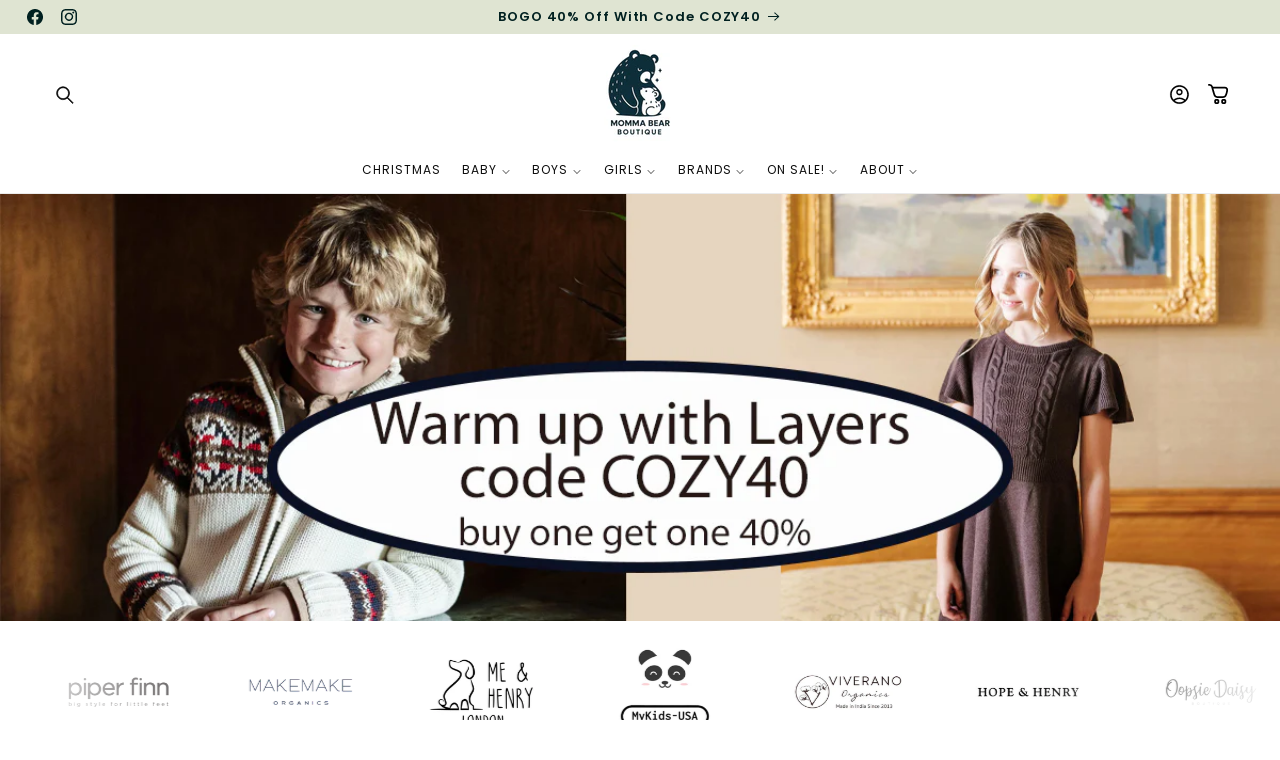

--- FILE ---
content_type: text/html; charset=utf-8
request_url: https://www.mommabearboutique.com/
body_size: 69827
content:
<!doctype html>
<html class="no-js" lang="en">
  <head>
    
<!-- Preload HERO IMAGE for Mobile -->
<link
  rel="preload"
  as="image"
  href="https://cdn.shopify.com/s/files/1/0689/6019/0678/files/SALE_3_1.jpg?v=1746112466"
  media="(max-width: 767px)"
  fetchpriority="high"
/>



    <meta charset="utf-8">
    <meta http-equiv="X-UA-Compatible" content="IE=edge">
    <meta name="viewport" content="width=device-width,initial-scale=1">
    <meta name="theme-color" content=""><link rel="canonical" href="https://www.mommabearboutique.com/"><!-- testing comment --><link rel="icon" type="image/png" href="//www.mommabearboutique.com/cdn/shop/files/momma_bear_favico_4114cbf3-e23a-4a9e-a5a6-df08c623f17f.png?crop=center&height=32&v=1743008457&width=32"><link rel="preconnect" href="https://fonts.shopifycdn.com" crossorigin><title>
      Momma Bear Boutique - Baby &amp; Children&#39;s Clothing &amp; Accessories
</title>

    <!-- Google tag (gtag.js) -->
<script async src="https://www.googletagmanager.com/gtag/js?id=G-R5XT8S06MV"></script>
<script>
  window.dataLayer = window.dataLayer || [];
  function gtag(){dataLayer.push(arguments);}
  gtag('js', new Date());

  gtag('config', 'G-R5XT8S06MV');
</script>

    <script>(function(w,d,t,r,u){var f,n,i;w[u]=w[u]||[],f=function(){var o={ti:"97197087", enableAutoSpaTracking: true};o.q=w[u],w[u]=new UET(o),w[u].push("pageLoad")},n=d.createElement(t),n.src=r,n.async=1,n.onload=n.onreadystatechange=function(){var s=this.readyState;s&&s!=="loaded"&&s!=="complete"||(f(),n.onload=n.onreadystatechange=null)},i=d.getElementsByTagName(t)[0],i.parentNode.insertBefore(n,i)})(window,document,"script","//bat.bing.com/bat.js","uetq");</script>


    
      <meta name="description" content="A Children&#39;s Boutique featuring stylish trends in organic fabrics for both the boys and girls! Get your holiday Dresses or rompers, or your casual bamboo cotton play wear. We carry lots of brands like Me &amp; Henry, Viverano, Eli &amp; Nev, Hope &amp; Henry, Vignette, and more! Organic, safe, &amp; ready to ship!">
    

    

<meta property="og:site_name" content="Momma Bear Boutique">
<meta property="og:url" content="https://www.mommabearboutique.com/">
<meta property="og:title" content="Momma Bear Boutique - Baby &amp; Children&#39;s Clothing &amp; Accessories">
<meta property="og:type" content="website">
<meta property="og:description" content="A Children&#39;s Boutique featuring stylish trends in organic fabrics for both the boys and girls! Get your holiday Dresses or rompers, or your casual bamboo cotton play wear. We carry lots of brands like Me &amp; Henry, Viverano, Eli &amp; Nev, Hope &amp; Henry, Vignette, and more! Organic, safe, &amp; ready to ship!"><meta property="og:image" content="http://www.mommabearboutique.com/cdn/shop/files/swebDSC_1065.jpg?v=1722102154">
  <meta property="og:image:secure_url" content="https://www.mommabearboutique.com/cdn/shop/files/swebDSC_1065.jpg?v=1722102154">
  <meta property="og:image:width" content="2048">
  <meta property="og:image:height" content="1463"><meta name="twitter:card" content="summary_large_image">
<meta name="twitter:title" content="Momma Bear Boutique - Baby &amp; Children&#39;s Clothing &amp; Accessories">
<meta name="twitter:description" content="A Children&#39;s Boutique featuring stylish trends in organic fabrics for both the boys and girls! Get your holiday Dresses or rompers, or your casual bamboo cotton play wear. We carry lots of brands like Me &amp; Henry, Viverano, Eli &amp; Nev, Hope &amp; Henry, Vignette, and more! Organic, safe, &amp; ready to ship!">


    <script async src="//www.mommabearboutique.com/cdn/shop/t/3/assets/lozad.min.js?v=99319580264619176321743007291"></script>
    <script src="//www.mommabearboutique.com/cdn/shop/t/3/assets/constants.js?v=58251544750838685771743007290" defer="defer"></script>
    <script src="//www.mommabearboutique.com/cdn/shop/t/3/assets/pubsub.js?v=158357773527763999511743007291" defer="defer"></script>
    <script src="//www.mommabearboutique.com/cdn/shop/t/3/assets/global.js?v=47596192927808390791743007290" defer="defer"></script>
    <script src="//www.mommabearboutique.com/cdn/shop/t/3/assets/swiper-bundle.min.js?v=10779350003255520001743007291" defer="defer"></script><script src="//www.mommabearboutique.com/cdn/shop/t/3/assets/animations.js?v=88693664871331136111743007290" defer="defer"></script><script src="//www.mommabearboutique.com/cdn/shop/t/3/assets/jquery.js?v=168723062009383479511743007290" defer="defer"></script>

    <script>window.performance && window.performance.mark && window.performance.mark('shopify.content_for_header.start');</script><meta name="facebook-domain-verification" content="eja9t8enm27kh9klfpozhrd4qstrj7">
<meta name="google-site-verification" content="dXZiGMvz2X9V4bAL6tWqWoyQ3g4oWlTAqCyIP9XQtXU">
<meta id="shopify-digital-wallet" name="shopify-digital-wallet" content="/68960190678/digital_wallets/dialog">
<meta name="shopify-checkout-api-token" content="86d3b6f19afa1d4d0febdd4d5e0edf6e">
<meta id="in-context-paypal-metadata" data-shop-id="68960190678" data-venmo-supported="false" data-environment="production" data-locale="en_US" data-paypal-v4="true" data-currency="USD">
<script async="async" src="/checkouts/internal/preloads.js?locale=en-US"></script>
<link rel="preconnect" href="https://shop.app" crossorigin="anonymous">
<script async="async" src="https://shop.app/checkouts/internal/preloads.js?locale=en-US&shop_id=68960190678" crossorigin="anonymous"></script>
<script id="apple-pay-shop-capabilities" type="application/json">{"shopId":68960190678,"countryCode":"US","currencyCode":"USD","merchantCapabilities":["supports3DS"],"merchantId":"gid:\/\/shopify\/Shop\/68960190678","merchantName":"Momma Bear Boutique","requiredBillingContactFields":["postalAddress","email"],"requiredShippingContactFields":["postalAddress","email"],"shippingType":"shipping","supportedNetworks":["visa","masterCard","amex","discover","elo","jcb"],"total":{"type":"pending","label":"Momma Bear Boutique","amount":"1.00"},"shopifyPaymentsEnabled":true,"supportsSubscriptions":true}</script>
<script id="shopify-features" type="application/json">{"accessToken":"86d3b6f19afa1d4d0febdd4d5e0edf6e","betas":["rich-media-storefront-analytics"],"domain":"www.mommabearboutique.com","predictiveSearch":true,"shopId":68960190678,"locale":"en"}</script>
<script>var Shopify = Shopify || {};
Shopify.shop = "19bdbb-4.myshopify.com";
Shopify.locale = "en";
Shopify.currency = {"active":"USD","rate":"1.0"};
Shopify.country = "US";
Shopify.theme = {"name":"KEYQLIX Theme","id":149053374678,"schema_name":"Status","schema_version":"15.1.2","theme_store_id":null,"role":"main"};
Shopify.theme.handle = "null";
Shopify.theme.style = {"id":null,"handle":null};
Shopify.cdnHost = "www.mommabearboutique.com/cdn";
Shopify.routes = Shopify.routes || {};
Shopify.routes.root = "/";</script>
<script type="module">!function(o){(o.Shopify=o.Shopify||{}).modules=!0}(window);</script>
<script>!function(o){function n(){var o=[];function n(){o.push(Array.prototype.slice.apply(arguments))}return n.q=o,n}var t=o.Shopify=o.Shopify||{};t.loadFeatures=n(),t.autoloadFeatures=n()}(window);</script>
<script>
  window.ShopifyPay = window.ShopifyPay || {};
  window.ShopifyPay.apiHost = "shop.app\/pay";
  window.ShopifyPay.redirectState = null;
</script>
<script id="shop-js-analytics" type="application/json">{"pageType":"index"}</script>
<script defer="defer" async type="module" src="//www.mommabearboutique.com/cdn/shopifycloud/shop-js/modules/v2/client.init-shop-cart-sync_BApSsMSl.en.esm.js"></script>
<script defer="defer" async type="module" src="//www.mommabearboutique.com/cdn/shopifycloud/shop-js/modules/v2/chunk.common_CBoos6YZ.esm.js"></script>
<script type="module">
  await import("//www.mommabearboutique.com/cdn/shopifycloud/shop-js/modules/v2/client.init-shop-cart-sync_BApSsMSl.en.esm.js");
await import("//www.mommabearboutique.com/cdn/shopifycloud/shop-js/modules/v2/chunk.common_CBoos6YZ.esm.js");

  window.Shopify.SignInWithShop?.initShopCartSync?.({"fedCMEnabled":true,"windoidEnabled":true});

</script>
<script defer="defer" async type="module" src="//www.mommabearboutique.com/cdn/shopifycloud/shop-js/modules/v2/client.payment-terms_BHOWV7U_.en.esm.js"></script>
<script defer="defer" async type="module" src="//www.mommabearboutique.com/cdn/shopifycloud/shop-js/modules/v2/chunk.common_CBoos6YZ.esm.js"></script>
<script defer="defer" async type="module" src="//www.mommabearboutique.com/cdn/shopifycloud/shop-js/modules/v2/chunk.modal_Bu1hFZFC.esm.js"></script>
<script type="module">
  await import("//www.mommabearboutique.com/cdn/shopifycloud/shop-js/modules/v2/client.payment-terms_BHOWV7U_.en.esm.js");
await import("//www.mommabearboutique.com/cdn/shopifycloud/shop-js/modules/v2/chunk.common_CBoos6YZ.esm.js");
await import("//www.mommabearboutique.com/cdn/shopifycloud/shop-js/modules/v2/chunk.modal_Bu1hFZFC.esm.js");

  
</script>
<script>
  window.Shopify = window.Shopify || {};
  if (!window.Shopify.featureAssets) window.Shopify.featureAssets = {};
  window.Shopify.featureAssets['shop-js'] = {"shop-cart-sync":["modules/v2/client.shop-cart-sync_DJczDl9f.en.esm.js","modules/v2/chunk.common_CBoos6YZ.esm.js"],"init-fed-cm":["modules/v2/client.init-fed-cm_BzwGC0Wi.en.esm.js","modules/v2/chunk.common_CBoos6YZ.esm.js"],"init-windoid":["modules/v2/client.init-windoid_BS26ThXS.en.esm.js","modules/v2/chunk.common_CBoos6YZ.esm.js"],"shop-cash-offers":["modules/v2/client.shop-cash-offers_DthCPNIO.en.esm.js","modules/v2/chunk.common_CBoos6YZ.esm.js","modules/v2/chunk.modal_Bu1hFZFC.esm.js"],"shop-button":["modules/v2/client.shop-button_D_JX508o.en.esm.js","modules/v2/chunk.common_CBoos6YZ.esm.js"],"init-shop-email-lookup-coordinator":["modules/v2/client.init-shop-email-lookup-coordinator_DFwWcvrS.en.esm.js","modules/v2/chunk.common_CBoos6YZ.esm.js"],"shop-toast-manager":["modules/v2/client.shop-toast-manager_tEhgP2F9.en.esm.js","modules/v2/chunk.common_CBoos6YZ.esm.js"],"shop-login-button":["modules/v2/client.shop-login-button_DwLgFT0K.en.esm.js","modules/v2/chunk.common_CBoos6YZ.esm.js","modules/v2/chunk.modal_Bu1hFZFC.esm.js"],"avatar":["modules/v2/client.avatar_BTnouDA3.en.esm.js"],"init-shop-cart-sync":["modules/v2/client.init-shop-cart-sync_BApSsMSl.en.esm.js","modules/v2/chunk.common_CBoos6YZ.esm.js"],"pay-button":["modules/v2/client.pay-button_BuNmcIr_.en.esm.js","modules/v2/chunk.common_CBoos6YZ.esm.js"],"init-shop-for-new-customer-accounts":["modules/v2/client.init-shop-for-new-customer-accounts_DrjXSI53.en.esm.js","modules/v2/client.shop-login-button_DwLgFT0K.en.esm.js","modules/v2/chunk.common_CBoos6YZ.esm.js","modules/v2/chunk.modal_Bu1hFZFC.esm.js"],"init-customer-accounts-sign-up":["modules/v2/client.init-customer-accounts-sign-up_TlVCiykN.en.esm.js","modules/v2/client.shop-login-button_DwLgFT0K.en.esm.js","modules/v2/chunk.common_CBoos6YZ.esm.js","modules/v2/chunk.modal_Bu1hFZFC.esm.js"],"shop-follow-button":["modules/v2/client.shop-follow-button_C5D3XtBb.en.esm.js","modules/v2/chunk.common_CBoos6YZ.esm.js","modules/v2/chunk.modal_Bu1hFZFC.esm.js"],"checkout-modal":["modules/v2/client.checkout-modal_8TC_1FUY.en.esm.js","modules/v2/chunk.common_CBoos6YZ.esm.js","modules/v2/chunk.modal_Bu1hFZFC.esm.js"],"init-customer-accounts":["modules/v2/client.init-customer-accounts_C0Oh2ljF.en.esm.js","modules/v2/client.shop-login-button_DwLgFT0K.en.esm.js","modules/v2/chunk.common_CBoos6YZ.esm.js","modules/v2/chunk.modal_Bu1hFZFC.esm.js"],"lead-capture":["modules/v2/client.lead-capture_Cq0gfm7I.en.esm.js","modules/v2/chunk.common_CBoos6YZ.esm.js","modules/v2/chunk.modal_Bu1hFZFC.esm.js"],"shop-login":["modules/v2/client.shop-login_BmtnoEUo.en.esm.js","modules/v2/chunk.common_CBoos6YZ.esm.js","modules/v2/chunk.modal_Bu1hFZFC.esm.js"],"payment-terms":["modules/v2/client.payment-terms_BHOWV7U_.en.esm.js","modules/v2/chunk.common_CBoos6YZ.esm.js","modules/v2/chunk.modal_Bu1hFZFC.esm.js"]};
</script>
<script>(function() {
  var isLoaded = false;
  function asyncLoad() {
    if (isLoaded) return;
    isLoaded = true;
    var urls = ["https:\/\/googlereview.gropulse.com\/get_widget?shop=19bdbb-4.myshopify.com"];
    for (var i = 0; i < urls.length; i++) {
      var s = document.createElement('script');
      s.type = 'text/javascript';
      s.async = true;
      s.src = urls[i];
      var x = document.getElementsByTagName('script')[0];
      x.parentNode.insertBefore(s, x);
    }
  };
  if(window.attachEvent) {
    window.attachEvent('onload', asyncLoad);
  } else {
    window.addEventListener('load', asyncLoad, false);
  }
})();</script>
<script id="__st">var __st={"a":68960190678,"offset":-18000,"reqid":"3980c49e-d507-4147-91a9-889fe6d1d3e0-1768903711","pageurl":"www.mommabearboutique.com\/","u":"a5144f86de93","p":"home"};</script>
<script>window.ShopifyPaypalV4VisibilityTracking = true;</script>
<script id="captcha-bootstrap">!function(){'use strict';const t='contact',e='account',n='new_comment',o=[[t,t],['blogs',n],['comments',n],[t,'customer']],c=[[e,'customer_login'],[e,'guest_login'],[e,'recover_customer_password'],[e,'create_customer']],r=t=>t.map((([t,e])=>`form[action*='/${t}']:not([data-nocaptcha='true']) input[name='form_type'][value='${e}']`)).join(','),a=t=>()=>t?[...document.querySelectorAll(t)].map((t=>t.form)):[];function s(){const t=[...o],e=r(t);return a(e)}const i='password',u='form_key',d=['recaptcha-v3-token','g-recaptcha-response','h-captcha-response',i],f=()=>{try{return window.sessionStorage}catch{return}},m='__shopify_v',_=t=>t.elements[u];function p(t,e,n=!1){try{const o=window.sessionStorage,c=JSON.parse(o.getItem(e)),{data:r}=function(t){const{data:e,action:n}=t;return t[m]||n?{data:e,action:n}:{data:t,action:n}}(c);for(const[e,n]of Object.entries(r))t.elements[e]&&(t.elements[e].value=n);n&&o.removeItem(e)}catch(o){console.error('form repopulation failed',{error:o})}}const l='form_type',E='cptcha';function T(t){t.dataset[E]=!0}const w=window,h=w.document,L='Shopify',v='ce_forms',y='captcha';let A=!1;((t,e)=>{const n=(g='f06e6c50-85a8-45c8-87d0-21a2b65856fe',I='https://cdn.shopify.com/shopifycloud/storefront-forms-hcaptcha/ce_storefront_forms_captcha_hcaptcha.v1.5.2.iife.js',D={infoText:'Protected by hCaptcha',privacyText:'Privacy',termsText:'Terms'},(t,e,n)=>{const o=w[L][v],c=o.bindForm;if(c)return c(t,g,e,D).then(n);var r;o.q.push([[t,g,e,D],n]),r=I,A||(h.body.append(Object.assign(h.createElement('script'),{id:'captcha-provider',async:!0,src:r})),A=!0)});var g,I,D;w[L]=w[L]||{},w[L][v]=w[L][v]||{},w[L][v].q=[],w[L][y]=w[L][y]||{},w[L][y].protect=function(t,e){n(t,void 0,e),T(t)},Object.freeze(w[L][y]),function(t,e,n,w,h,L){const[v,y,A,g]=function(t,e,n){const i=e?o:[],u=t?c:[],d=[...i,...u],f=r(d),m=r(i),_=r(d.filter((([t,e])=>n.includes(e))));return[a(f),a(m),a(_),s()]}(w,h,L),I=t=>{const e=t.target;return e instanceof HTMLFormElement?e:e&&e.form},D=t=>v().includes(t);t.addEventListener('submit',(t=>{const e=I(t);if(!e)return;const n=D(e)&&!e.dataset.hcaptchaBound&&!e.dataset.recaptchaBound,o=_(e),c=g().includes(e)&&(!o||!o.value);(n||c)&&t.preventDefault(),c&&!n&&(function(t){try{if(!f())return;!function(t){const e=f();if(!e)return;const n=_(t);if(!n)return;const o=n.value;o&&e.removeItem(o)}(t);const e=Array.from(Array(32),(()=>Math.random().toString(36)[2])).join('');!function(t,e){_(t)||t.append(Object.assign(document.createElement('input'),{type:'hidden',name:u})),t.elements[u].value=e}(t,e),function(t,e){const n=f();if(!n)return;const o=[...t.querySelectorAll(`input[type='${i}']`)].map((({name:t})=>t)),c=[...d,...o],r={};for(const[a,s]of new FormData(t).entries())c.includes(a)||(r[a]=s);n.setItem(e,JSON.stringify({[m]:1,action:t.action,data:r}))}(t,e)}catch(e){console.error('failed to persist form',e)}}(e),e.submit())}));const S=(t,e)=>{t&&!t.dataset[E]&&(n(t,e.some((e=>e===t))),T(t))};for(const o of['focusin','change'])t.addEventListener(o,(t=>{const e=I(t);D(e)&&S(e,y())}));const B=e.get('form_key'),M=e.get(l),P=B&&M;t.addEventListener('DOMContentLoaded',(()=>{const t=y();if(P)for(const e of t)e.elements[l].value===M&&p(e,B);[...new Set([...A(),...v().filter((t=>'true'===t.dataset.shopifyCaptcha))])].forEach((e=>S(e,t)))}))}(h,new URLSearchParams(w.location.search),n,t,e,['guest_login'])})(!0,!0)}();</script>
<script integrity="sha256-4kQ18oKyAcykRKYeNunJcIwy7WH5gtpwJnB7kiuLZ1E=" data-source-attribution="shopify.loadfeatures" defer="defer" src="//www.mommabearboutique.com/cdn/shopifycloud/storefront/assets/storefront/load_feature-a0a9edcb.js" crossorigin="anonymous"></script>
<script crossorigin="anonymous" defer="defer" src="//www.mommabearboutique.com/cdn/shopifycloud/storefront/assets/shopify_pay/storefront-65b4c6d7.js?v=20250812"></script>
<script data-source-attribution="shopify.dynamic_checkout.dynamic.init">var Shopify=Shopify||{};Shopify.PaymentButton=Shopify.PaymentButton||{isStorefrontPortableWallets:!0,init:function(){window.Shopify.PaymentButton.init=function(){};var t=document.createElement("script");t.src="https://www.mommabearboutique.com/cdn/shopifycloud/portable-wallets/latest/portable-wallets.en.js",t.type="module",document.head.appendChild(t)}};
</script>
<script data-source-attribution="shopify.dynamic_checkout.buyer_consent">
  function portableWalletsHideBuyerConsent(e){var t=document.getElementById("shopify-buyer-consent"),n=document.getElementById("shopify-subscription-policy-button");t&&n&&(t.classList.add("hidden"),t.setAttribute("aria-hidden","true"),n.removeEventListener("click",e))}function portableWalletsShowBuyerConsent(e){var t=document.getElementById("shopify-buyer-consent"),n=document.getElementById("shopify-subscription-policy-button");t&&n&&(t.classList.remove("hidden"),t.removeAttribute("aria-hidden"),n.addEventListener("click",e))}window.Shopify?.PaymentButton&&(window.Shopify.PaymentButton.hideBuyerConsent=portableWalletsHideBuyerConsent,window.Shopify.PaymentButton.showBuyerConsent=portableWalletsShowBuyerConsent);
</script>
<script data-source-attribution="shopify.dynamic_checkout.cart.bootstrap">document.addEventListener("DOMContentLoaded",(function(){function t(){return document.querySelector("shopify-accelerated-checkout-cart, shopify-accelerated-checkout")}if(t())Shopify.PaymentButton.init();else{new MutationObserver((function(e,n){t()&&(Shopify.PaymentButton.init(),n.disconnect())})).observe(document.body,{childList:!0,subtree:!0})}}));
</script>
<link id="shopify-accelerated-checkout-styles" rel="stylesheet" media="screen" href="https://www.mommabearboutique.com/cdn/shopifycloud/portable-wallets/latest/accelerated-checkout-backwards-compat.css" crossorigin="anonymous">
<style id="shopify-accelerated-checkout-cart">
        #shopify-buyer-consent {
  margin-top: 1em;
  display: inline-block;
  width: 100%;
}

#shopify-buyer-consent.hidden {
  display: none;
}

#shopify-subscription-policy-button {
  background: none;
  border: none;
  padding: 0;
  text-decoration: underline;
  font-size: inherit;
  cursor: pointer;
}

#shopify-subscription-policy-button::before {
  box-shadow: none;
}

      </style>
<script id="sections-script" data-sections="header" defer="defer" src="//www.mommabearboutique.com/cdn/shop/t/3/compiled_assets/scripts.js?v=3108"></script>
<script>window.performance && window.performance.mark && window.performance.mark('shopify.content_for_header.end');</script>


    <style data-shopify>
        @font-face {
  font-family: Poppins;
  font-weight: 400;
  font-style: normal;
  font-display: swap;
  src: url("//www.mommabearboutique.com/cdn/fonts/poppins/poppins_n4.0ba78fa5af9b0e1a374041b3ceaadf0a43b41362.woff2") format("woff2"),
       url("//www.mommabearboutique.com/cdn/fonts/poppins/poppins_n4.214741a72ff2596839fc9760ee7a770386cf16ca.woff") format("woff");
}

        @font-face {
  font-family: Poppins;
  font-weight: 700;
  font-style: normal;
  font-display: swap;
  src: url("//www.mommabearboutique.com/cdn/fonts/poppins/poppins_n7.56758dcf284489feb014a026f3727f2f20a54626.woff2") format("woff2"),
       url("//www.mommabearboutique.com/cdn/fonts/poppins/poppins_n7.f34f55d9b3d3205d2cd6f64955ff4b36f0cfd8da.woff") format("woff");
}

        @font-face {
  font-family: Poppins;
  font-weight: 400;
  font-style: italic;
  font-display: swap;
  src: url("//www.mommabearboutique.com/cdn/fonts/poppins/poppins_i4.846ad1e22474f856bd6b81ba4585a60799a9f5d2.woff2") format("woff2"),
       url("//www.mommabearboutique.com/cdn/fonts/poppins/poppins_i4.56b43284e8b52fc64c1fd271f289a39e8477e9ec.woff") format("woff");
}

        @font-face {
  font-family: Poppins;
  font-weight: 700;
  font-style: italic;
  font-display: swap;
  src: url("//www.mommabearboutique.com/cdn/fonts/poppins/poppins_i7.42fd71da11e9d101e1e6c7932199f925f9eea42d.woff2") format("woff2"),
       url("//www.mommabearboutique.com/cdn/fonts/poppins/poppins_i7.ec8499dbd7616004e21155106d13837fff4cf556.woff") format("woff");
}

        @font-face {
  font-family: Poppins;
  font-weight: 600;
  font-style: normal;
  font-display: swap;
  src: url("//www.mommabearboutique.com/cdn/fonts/poppins/poppins_n6.aa29d4918bc243723d56b59572e18228ed0786f6.woff2") format("woff2"),
       url("//www.mommabearboutique.com/cdn/fonts/poppins/poppins_n6.5f815d845fe073750885d5b7e619ee00e8111208.woff") format("woff");
}

        @font-face {
  font-family: Poppins;
  font-weight: 400;
  font-style: normal;
  font-display: swap;
  src: url("//www.mommabearboutique.com/cdn/fonts/poppins/poppins_n4.0ba78fa5af9b0e1a374041b3ceaadf0a43b41362.woff2") format("woff2"),
       url("//www.mommabearboutique.com/cdn/fonts/poppins/poppins_n4.214741a72ff2596839fc9760ee7a770386cf16ca.woff") format("woff");
}

        @font-face {
  font-family: Cormorant;
  font-weight: 500;
  font-style: italic;
  font-display: swap;
  src: url("//www.mommabearboutique.com/cdn/fonts/cormorant/cormorant_i5.5f44803b5f0edb410d154f596e709a324a72bde3.woff2") format("woff2"),
       url("//www.mommabearboutique.com/cdn/fonts/cormorant/cormorant_i5.a529d8c487f1e4d284473cc4a5502e52c8de247f.woff") format("woff");
}

        @font-face {
  font-family: Poppins;
  font-weight: 500;
  font-style: normal;
  font-display: swap;
  src: url("//www.mommabearboutique.com/cdn/fonts/poppins/poppins_n5.ad5b4b72b59a00358afc706450c864c3c8323842.woff2") format("woff2"),
       url("//www.mommabearboutique.com/cdn/fonts/poppins/poppins_n5.33757fdf985af2d24b32fcd84c9a09224d4b2c39.woff") format("woff");
}


        
          :root,
          .color-background-1 {
            --color-background: 255,255,255;
          
            --gradient-background: #ffffff;
          

          

          --color-foreground: 0,0,0;
          --color-background-contrast: 191,191,191;
          --color-shadow: 19,19,19;
          --color-button: 19,19,19;
          --color-button-text: 255,255,255;
          --color-secondary-button: 255,255,255;
          --color-secondary-button-text: 19,19,19;
          --color-link: 19,19,19;
          --color-badge-foreground: 0,0,0;
          --color-badge-background: 255,255,255;
          --color-badge-border: 0,0,0;
          --payment-terms-background-color: rgb(255 255 255);
          --sale-price: rgb(201 33 39);
        }
        
          
          .color-background-2 {
            --color-background: 255,255,255;
          
            --gradient-background: radial-gradient(rgba(255, 255, 255, 1), rgba(255, 252, 248, 1) 98%);
          

          

          --color-foreground: 0,0,0;
          --color-background-contrast: 191,191,191;
          --color-shadow: 0,0,0;
          --color-button: 76,97,80;
          --color-button-text: 255,255,255;
          --color-secondary-button: 255,255,255;
          --color-secondary-button-text: 76,97,80;
          --color-link: 76,97,80;
          --color-badge-foreground: 0,0,0;
          --color-badge-background: 255,255,255;
          --color-badge-border: 0,0,0;
          --payment-terms-background-color: rgb(255 255 255);
          --sale-price: rgb(201 33 39);
        }
        
          
          .color-inverse {
            --color-background: 250,250,250;
          
            --gradient-background: #fafafa;
          

          

          --color-foreground: 0,0,0;
          --color-background-contrast: 186,186,186;
          --color-shadow: 0,0,0;
          --color-button: 0,0,0;
          --color-button-text: 255,255,255;
          --color-secondary-button: 250,250,250;
          --color-secondary-button-text: 0,0,0;
          --color-link: 0,0,0;
          --color-badge-foreground: 0,0,0;
          --color-badge-background: 250,250,250;
          --color-badge-border: 0,0,0;
          --payment-terms-background-color: rgb(250 250 250);
          --sale-price: rgb(201 33 39);
        }
        
          
          .color-accent-1 {
            --color-background: 223,228,210;
          
            --gradient-background: #dfe4d2;
          

          

          --color-foreground: 0,32,32;
          --color-background-contrast: 166,180,130;
          --color-shadow: 255,255,255;
          --color-button: 255,255,255;
          --color-button-text: 255,255,255;
          --color-secondary-button: 223,228,210;
          --color-secondary-button-text: 0,32,32;
          --color-link: 0,32,32;
          --color-badge-foreground: 0,32,32;
          --color-badge-background: 223,228,210;
          --color-badge-border: 0,32,32;
          --payment-terms-background-color: rgb(223 228 210);
          --sale-price: rgb(201 33 39);
        }
        
          
          .color-scheme-52650f17-4d3d-4be4-aa3c-4ef82f95ed07 {
            --color-background: 255,255,255;
          
            --gradient-background: linear-gradient(180deg, rgba(238, 255, 250, 1), rgba(238, 255, 250, 1) 100%);
          

          

          --color-foreground: 0,0,0;
          --color-background-contrast: 191,191,191;
          --color-shadow: 0,0,0;
          --color-button: 0,0,0;
          --color-button-text: 255,255,255;
          --color-secondary-button: 255,255,255;
          --color-secondary-button-text: 0,0,0;
          --color-link: 0,0,0;
          --color-badge-foreground: 0,0,0;
          --color-badge-background: 255,255,255;
          --color-badge-border: 0,0,0;
          --payment-terms-background-color: rgb(255 255 255);
          --sale-price: rgb(201 33 39);
        }
        
          
          .color-scheme-58ff9a05-7092-43ee-84e7-6f05d1cc9431 {
            --color-background: 19,19,19;
          
            --gradient-background: linear-gradient(358deg, rgba(0, 0, 0, 1), rgba(0, 0, 0, 1) 95%);
          

          

          --color-foreground: 255,255,255;
          --color-background-contrast: 147,147,147;
          --color-shadow: 0,0,0;
          --color-button: 255,255,255;
          --color-button-text: 0,0,0;
          --color-secondary-button: 19,19,19;
          --color-secondary-button-text: 255,255,255;
          --color-link: 255,255,255;
          --color-badge-foreground: 255,255,255;
          --color-badge-background: 19,19,19;
          --color-badge-border: 255,255,255;
          --payment-terms-background-color: rgb(19 19 19);
          --sale-price: rgb(201 33 39);
        }
        
          
          .color-scheme-3ab1cc8d-40e3-4ff6-a289-d6055fd0a78c {
            --color-background: 201,33,39;
          
            --gradient-background: #c92127;
          

          

          --color-foreground: 255,255,255;
          --color-background-contrast: 91,15,18;
          --color-shadow: 0,0,0;
          --color-button: 255,255,255;
          --color-button-text: 201,33,39;
          --color-secondary-button: 201,33,39;
          --color-secondary-button-text: 255,255,255;
          --color-link: 255,255,255;
          --color-badge-foreground: 255,255,255;
          --color-badge-background: 201,33,39;
          --color-badge-border: 255,255,255;
          --payment-terms-background-color: rgb(201 33 39);
          --sale-price: rgb(201 33 39);
        }
        
          
          .color-scheme-3e8c5685-5d58-4aa9-8bee-ca596e641157 {
            --color-background: 255,255,255;
          
            --gradient-background: linear-gradient(89.91deg,#d2ece3 38.74%,rgba(199,231,220,.17) 51.88%,rgba(255,255,255,.12) 91.02%);
          

          

          --color-foreground: 0,0,0;
          --color-background-contrast: 191,191,191;
          --color-shadow: 0,0,0;
          --color-button: 0,0,0;
          --color-button-text: 255,255,255;
          --color-secondary-button: 255,255,255;
          --color-secondary-button-text: 0,0,0;
          --color-link: 0,0,0;
          --color-badge-foreground: 0,0,0;
          --color-badge-background: 255,255,255;
          --color-badge-border: 0,0,0;
          --payment-terms-background-color: rgb(255 255 255);
          --sale-price: rgb(201 33 39);
        }
        
          
          .color-scheme-fdfdcaaf-e2a4-4d25-9bf4-98cdca1b4883 {
            --color-background: 255,255,255;
          
            --gradient-background: radial-gradient(rgba(199, 231, 220, 1), rgba(255, 255, 255, 1) 100%);
          

          

          --color-foreground: 0,0,0;
          --color-background-contrast: 191,191,191;
          --color-shadow: 0,0,0;
          --color-button: 0,0,0;
          --color-button-text: 255,255,255;
          --color-secondary-button: 255,255,255;
          --color-secondary-button-text: 0,0,0;
          --color-link: 0,0,0;
          --color-badge-foreground: 0,0,0;
          --color-badge-background: 255,255,255;
          --color-badge-border: 0,0,0;
          --payment-terms-background-color: rgb(255 255 255);
          --sale-price: rgb(201 33 39);
        }
        
          
          .color-scheme-b4f5e471-39ab-4d0b-b66b-c098f27883a4 {
            --color-background: 255,255,255;
          
            --gradient-background: linear-gradient(89deg, rgba(255, 232, 232, 1) 7%, rgba(255, 232, 232, 1) 93%);
          

          

          --color-foreground: 19,19,19;
          --color-background-contrast: 191,191,191;
          --color-shadow: 19,19,19;
          --color-button: 19,19,19;
          --color-button-text: 255,255,255;
          --color-secondary-button: 255,255,255;
          --color-secondary-button-text: 19,19,19;
          --color-link: 19,19,19;
          --color-badge-foreground: 19,19,19;
          --color-badge-background: 255,255,255;
          --color-badge-border: 19,19,19;
          --payment-terms-background-color: rgb(255 255 255);
          --sale-price: rgb(201 33 39);
        }
        
          
          .color-scheme-5aee6710-aeab-46cc-be20-59dde28f17a7 {
            --color-background: 94,93,93;
          
            --gradient-background: linear-gradient(310deg, rgba(49, 49, 49, 1) 15%, rgba(49, 49, 49, 1) 85%);
          

          

          --color-foreground: 255,255,255;
          --color-background-contrast: 30,30,30;
          --color-shadow: 19,19,19;
          --color-button: 255,255,255;
          --color-button-text: 49,49,49;
          --color-secondary-button: 94,93,93;
          --color-secondary-button-text: 49,49,49;
          --color-link: 49,49,49;
          --color-badge-foreground: 255,255,255;
          --color-badge-background: 94,93,93;
          --color-badge-border: 255,255,255;
          --payment-terms-background-color: rgb(94 93 93);
          --sale-price: rgb(201 33 39);
        }
        
          
          .color-scheme-a553cc3e-3219-4033-9f8f-18d4bca6e475 {
            --color-background: 76,97,80;
          
            --gradient-background: linear-gradient(228deg, rgba(248, 242, 235, 1) 14%, rgba(248, 242, 235, 1) 83%);
          

          

          --color-foreground: 248,242,235;
          --color-background-contrast: 20,26,21;
          --color-shadow: 19,19,19;
          --color-button: 19,19,19;
          --color-button-text: 255,255,255;
          --color-secondary-button: 76,97,80;
          --color-secondary-button-text: 19,19,19;
          --color-link: 19,19,19;
          --color-badge-foreground: 248,242,235;
          --color-badge-background: 76,97,80;
          --color-badge-border: 248,242,235;
          --payment-terms-background-color: rgb(76 97 80);
          --sale-price: rgb(201 33 39);
        }
        

        body, .color-background-1, .color-background-2, .color-inverse, .color-accent-1, .color-scheme-52650f17-4d3d-4be4-aa3c-4ef82f95ed07, .color-scheme-58ff9a05-7092-43ee-84e7-6f05d1cc9431, .color-scheme-3ab1cc8d-40e3-4ff6-a289-d6055fd0a78c, .color-scheme-3e8c5685-5d58-4aa9-8bee-ca596e641157, .color-scheme-fdfdcaaf-e2a4-4d25-9bf4-98cdca1b4883, .color-scheme-b4f5e471-39ab-4d0b-b66b-c098f27883a4, .color-scheme-5aee6710-aeab-46cc-be20-59dde28f17a7, .color-scheme-a553cc3e-3219-4033-9f8f-18d4bca6e475 {
          color: rgba(var(--color-foreground), 0.85);
          /*text-shadow: currentColor 0px 0 px;*/
          background-color: rgb(var(--color-background));
        }

        :root {
          --font-body-family: Poppins, sans-serif;
          --font-body-style: normal;
          --font-body-weight: 400;
          --font-body-weight-bold: 700;
          --font-body-height: 1.3;
          --font-body-spacing: 0px;
          --font-menu-family: Poppins, sans-serif;
          --font-menu-style: normal;
          --font-menu-weight: 400;
          --font-menu-weight-medium: 500;
          --font-menu-weight-bold: 700;
          --font-button-family: Poppins, sans-serif;
          --font-button-style: normal;
          --font-button-weight: 500;
          --font-button-weight-medium: 500;
          --font-button-weight-bold: 800;
          --font-collapsible-family: Poppins, sans-serif;
          --font-collapsible-style: normal;
          --font-collapsible-weight: 500;
          --font-collapsible-weight-medium: 500;
          --font-collapsible-weight-bold: 800;
          --font-collapsible-size: 16px;
          --font-collapsible-spacing: 0px;

          --font-heading-family: Poppins, sans-serif;
          --font-heading-style: normal;
          --font-heading-italic: Cormorant, serif;
          --font-heading-italic-style: italic;
          --font-heading-weight: 600;
          --font-heading-spacing: 0.3px;
          --font-heading-height: 1.3;

          --font-body-scale: 0.9;
          --font-heading-scale: 1.1111111111111112;

          --media-padding: px;
          --media-border-opacity: 0.1;
          --media-border-width: 0px;
          --media-radius: 0px;
          --media-shadow-opacity: 0.0;
          --media-shadow-horizontal-offset: 0px;
          --media-shadow-vertical-offset: 4px;
          --media-shadow-blur-radius: 5px;
          --media-shadow-visible: 0;

          --page-width: 210rem;
          --page-width-margin: Liquid error (layout/theme line 189): comparison of Integer with String failedrem;

          --product-card-image-padding: 0.0rem;
          --product-card-corner-radius: 0.6rem;
          --product-card-text-alignment: center;
          --product-card-border-width: 0.0rem;
          --product-card-border-opacity: 0.45;
          --product-card-shadow-opacity: 0.05;
          --product-card-shadow-visible: 1;
          --product-card-shadow-horizontal-offset: 0.0rem;
          --product-card-shadow-vertical-offset: 0.2rem;
          --product-card-shadow-blur-radius: 0.5rem;

          --collection-card-image-padding: 0.0rem;
          --collection-card-corner-radius: 4%;
          --collection-card-text-alignment: left;
          --collection-card-border-width: 0.0rem;
          --collection-card-border-opacity: 0.1;
          --collection-card-shadow-opacity: 0.0;
          --collection-card-shadow-visible: 0;
          --collection-card-shadow-horizontal-offset: 0.0rem;
          --collection-card-shadow-vertical-offset: 0.4rem;
          --collection-card-shadow-blur-radius: 0.5rem;

          --blog-card-image-padding: 0.0rem;
          --blog-card-corner-radius: 0.4rem;
          --blog-card-text-alignment: left;
          --blog-card-border-width: 0.0rem;
          --blog-card-border-opacity: 0.1;
          --blog-card-shadow-opacity: 0.1;
          --blog-card-shadow-visible: 1;
          --blog-card-shadow-horizontal-offset: 0.0rem;
          --blog-card-shadow-vertical-offset: 0.2rem;
          --blog-card-shadow-blur-radius: 0.5rem;

          --badge-corner-radius: 4.0rem;
          --badge-border-width: 0.2rem;
          --badge-border-color: transparent;

          --popup-border-width: 1px;
          --popup-border-opacity: 0.1;
          --popup-corner-radius: 0px;
          --popup-shadow-opacity: 0.05;
          --popup-shadow-horizontal-offset: 0px;
          --popup-shadow-vertical-offset: 4px;
          --popup-shadow-blur-radius: 5px;

          --drawer-border-width: 1px;
          --drawer-border-opacity: 0.1;
          --drawer-shadow-opacity: 0.0;
          --drawer-shadow-horizontal-offset: 0px;
          --drawer-shadow-vertical-offset: 4px;
          --drawer-shadow-blur-radius: 5px;

          --spacing-sections-desktop: 0px;
          --spacing-sections-mobile: 0px;

          --grid-desktop-vertical-spacing: 4px;
          --grid-desktop-horizontal-spacing: 4px;
          --grid-mobile-vertical-spacing: 2px;
          --grid-mobile-horizontal-spacing: 2px;

          --text-boxes-border-opacity: 0.05;
          --text-boxes-border-width: 0px;
          --text-boxes-radius: 4px;
          --text-boxes-shadow-opacity: 0.0;
          --text-boxes-shadow-visible: 0;
          --text-boxes-shadow-horizontal-offset: 0px;
          --text-boxes-shadow-vertical-offset: 4px;
          --text-boxes-shadow-blur-radius: 5px;

          --buttons-radius: 40px;
          --buttons-radius-outset: 41px;
          --buttons-border-width: 1px;
          --buttons-border-opacity: 1.0;
          --buttons-shadow-opacity: 0.0;
          --buttons-shadow-visible: 0;
          --buttons-shadow-horizontal-offset: 0px;
          --buttons-shadow-vertical-offset: 4px;
          --buttons-shadow-blur-radius: 5px;
          --buttons-border-offset: 0.3px;

          --inputs-radius: 4px;
          --inputs-border-width: 1px;
          --inputs-border-opacity: 0.25;
          --inputs-shadow-opacity: 0.0;
          --inputs-shadow-horizontal-offset: 0px;
          --inputs-margin-offset: 0px;
          --inputs-shadow-vertical-offset: 0px;
          --inputs-shadow-blur-radius: 5px;
          --inputs-radius-outset: 5px;

          --variant-pills-radius: 40px;
          --variant-pills-border-width: 1px;
          --variant-pills-border-opacity: 0.1;
          --variant-pills-shadow-opacity: 0.0;
          --variant-pills-shadow-horizontal-offset: 0px;
          --variant-pills-shadow-vertical-offset: 0px;
          --variant-pills-shadow-blur-radius: 5px;
          --button-height: 4.7rem;
          --button-height_mobile: 4.8rem;
          --button-style: none;
          --button-text-size: 16px;
          --button-text-size_mobile: 12px;
          --button-text-space: 0px;
          --button-text-weight: 600;

          --fancy-gradient: linear-gradient(108deg, rgba(8, 148, 255, 1), rgba(201, 89, 221, 1) 34%, rgba(255, 46, 84, 1) 68%, rgba(255, 144, 4, 1) 100%);
          --fancy-text: #ffffff;
          --fancy-background: #c92127;
          --fancy-text-size: 85%;
          --fancy-padding-left: 10px;
          --fancy-padding-right: 10px;
          --fancy-padding-top: 0px;
          --fancy-padding-bottom: 0px;
          --fancy-border-radius: 50px;
          --fancy-padding-bottom: 0px;

          --badge-size: 0.8;
        }

        *,
        *::before,
        *::after {
          box-sizing: inherit;
        }

        html {
          box-sizing: border-box;
          font-size: calc(var(--font-body-scale) * 62.5%);
          height: 100%;
        }

        body {
          display: grid;
          grid-template-rows: auto auto 1fr auto;
          grid-template-columns: 100%;
          min-height: 100%;
          margin: 0;
          font-size: 1.5rem;
          letter-spacing: var(--font-body-spacing);
          line-height: var(--font-body-height);
          font-family: var(--font-body-family);
          font-style: var(--font-body-style);
          font-weight: var(--font-body-weight);
          font-synthesis: none;
          -moz-font-feature-settings: 'kern';
          -webkit-font-smoothing: antialiased;
        }

        @media screen and (min-width: 750px) {
          body {
            font-size: 1.6rem;
          }
        }
        shopify-accelerated-checkout {
      --shopify-accelerated-checkout-button-block-size: var(--button-height);
       }
    </style>
    <link href="//www.mommabearboutique.com/cdn/shop/t/3/assets/base.css?v=166975901964148748181760528746" rel="stylesheet" type="text/css" media="all" />
    <link href="//www.mommabearboutique.com/cdn/shop/t/3/assets/lumin.css?v=16269772311125800521743007291" rel="stylesheet" type="text/css" media="all" />
    <link href="//www.mommabearboutique.com/cdn/shop/t/3/assets/lumin-fancy-text.css?v=54614068866017147881743007291" rel="stylesheet" type="text/css" media="all" />
    <link href="//www.mommabearboutique.com/cdn/shop/t/3/assets/lazyloading-classes.css?v=164302149100921049311743007291" rel="stylesheet" type="text/css" media="all" />
    <link href="//www.mommabearboutique.com/cdn/shop/t/3/assets/swiper-bundle.min.css?v=175585448614286009061743007291" rel="stylesheet" type="text/css" media="all" />
    <link rel="stylesheet" href="//www.mommabearboutique.com/cdn/shop/t/3/assets/component-cart-items.css?v=44096840991911864621743007290" media="print" onload="this.media='all'"><link href="//www.mommabearboutique.com/cdn/shop/t/3/assets/component-cart-drawer.css?v=172289859410003025371743007290" rel="stylesheet" type="text/css" media="all" />
      <link href="//www.mommabearboutique.com/cdn/shop/t/3/assets/component-cart.css?v=138396028070428287081743007290" rel="stylesheet" type="text/css" media="all" />
      <link href="//www.mommabearboutique.com/cdn/shop/t/3/assets/component-totals.css?v=15906652033866631521743007290" rel="stylesheet" type="text/css" media="all" />
      <link href="//www.mommabearboutique.com/cdn/shop/t/3/assets/component-price.css?v=137689519876686866281743007290" rel="stylesheet" type="text/css" media="all" />
      <link href="//www.mommabearboutique.com/cdn/shop/t/3/assets/component-discounts.css?v=152760482443307489271743007290" rel="stylesheet" type="text/css" media="all" />
      <link href="//www.mommabearboutique.com/cdn/shop/t/3/assets/component-loading-overlay.css?v=56586083558888306391743007290" rel="stylesheet" type="text/css" media="all" />

      <link rel="preload" as="font" href="//www.mommabearboutique.com/cdn/fonts/poppins/poppins_n4.0ba78fa5af9b0e1a374041b3ceaadf0a43b41362.woff2" type="font/woff2" crossorigin>
      

      <link rel="preload" as="font" href="//www.mommabearboutique.com/cdn/fonts/poppins/poppins_n6.aa29d4918bc243723d56b59572e18228ed0786f6.woff2" type="font/woff2" crossorigin>
      

      <link rel="preload" as="font" href="//www.mommabearboutique.com/cdn/fonts/poppins/poppins_n4.0ba78fa5af9b0e1a374041b3ceaadf0a43b41362.woff2" type="font/woff2" crossorigin>
      

      <link rel="preload" as="font" href="//www.mommabearboutique.com/cdn/fonts/poppins/poppins_n5.ad5b4b72b59a00358afc706450c864c3c8323842.woff2" type="font/woff2" crossorigin>
      

      <link rel="preload" as="font" href="//www.mommabearboutique.com/cdn/fonts/poppins/poppins_n5.ad5b4b72b59a00358afc706450c864c3c8323842.woff2" type="font/woff2" crossorigin>
      
<link
        rel="stylesheet"
        href="//www.mommabearboutique.com/cdn/shop/t/3/assets/component-predictive-search.css?v=118923337488134913561743007290"
        media="print"
        onload="this.media='all'"
      ><script>
      document.documentElement.className = document.documentElement.className.replace('no-js', 'js');
      if (Shopify.designMode) {
        document.documentElement.classList.add('shopify-design-mode');
      }
    </script>
    <script src="//www.mommabearboutique.com/cdn/shop/t/3/assets/popup.js?v=130848648529786832841743007291" defer="defer"></script>

    

    <script src="//www.mommabearboutique.com/cdn/shop/t/3/assets/lazysizes.min.js?v=138990740293707330281743007291" async="async"></script>
    <style>.lazyload,.lazyloading{opacity:0}.lazyloaded{opacity:1;transition:opacity.3s}</style>
    <script src="//www.mommabearboutique.com/cdn/shop/t/3/assets/ls.rias.min.js?v=103806153898862531721743007291" async="async"></script>
    <script src="//www.mommabearboutique.com/cdn/shop/t/3/assets/ls.bgset.min.js?v=8548190837305949561743007291" async="async"></script>

    <!-- JSON-LD insertion code --><!-- JSON-LD2 insertion code --><!-- END of JSON-LD insertion code --> 
 
  <link href="https://cdn.shopify.com/extensions/019bbb0b-29ec-790c-b453-d299194e9ee7/shopify-template-node-10/assets/carousel-style.css" rel="stylesheet" type="text/css" media="all">
<script src="https://cdn.shopify.com/extensions/019b8d54-2388-79d8-becc-d32a3afe2c7a/omnisend-50/assets/omnisend-in-shop.js" type="text/javascript" defer="defer"></script>
<link href="https://monorail-edge.shopifysvc.com" rel="dns-prefetch">
<script>(function(){if ("sendBeacon" in navigator && "performance" in window) {try {var session_token_from_headers = performance.getEntriesByType('navigation')[0].serverTiming.find(x => x.name == '_s').description;} catch {var session_token_from_headers = undefined;}var session_cookie_matches = document.cookie.match(/_shopify_s=([^;]*)/);var session_token_from_cookie = session_cookie_matches && session_cookie_matches.length === 2 ? session_cookie_matches[1] : "";var session_token = session_token_from_headers || session_token_from_cookie || "";function handle_abandonment_event(e) {var entries = performance.getEntries().filter(function(entry) {return /monorail-edge.shopifysvc.com/.test(entry.name);});if (!window.abandonment_tracked && entries.length === 0) {window.abandonment_tracked = true;var currentMs = Date.now();var navigation_start = performance.timing.navigationStart;var payload = {shop_id: 68960190678,url: window.location.href,navigation_start,duration: currentMs - navigation_start,session_token,page_type: "index"};window.navigator.sendBeacon("https://monorail-edge.shopifysvc.com/v1/produce", JSON.stringify({schema_id: "online_store_buyer_site_abandonment/1.1",payload: payload,metadata: {event_created_at_ms: currentMs,event_sent_at_ms: currentMs}}));}}window.addEventListener('pagehide', handle_abandonment_event);}}());</script>
<script id="web-pixels-manager-setup">(function e(e,d,r,n,o){if(void 0===o&&(o={}),!Boolean(null===(a=null===(i=window.Shopify)||void 0===i?void 0:i.analytics)||void 0===a?void 0:a.replayQueue)){var i,a;window.Shopify=window.Shopify||{};var t=window.Shopify;t.analytics=t.analytics||{};var s=t.analytics;s.replayQueue=[],s.publish=function(e,d,r){return s.replayQueue.push([e,d,r]),!0};try{self.performance.mark("wpm:start")}catch(e){}var l=function(){var e={modern:/Edge?\/(1{2}[4-9]|1[2-9]\d|[2-9]\d{2}|\d{4,})\.\d+(\.\d+|)|Firefox\/(1{2}[4-9]|1[2-9]\d|[2-9]\d{2}|\d{4,})\.\d+(\.\d+|)|Chrom(ium|e)\/(9{2}|\d{3,})\.\d+(\.\d+|)|(Maci|X1{2}).+ Version\/(15\.\d+|(1[6-9]|[2-9]\d|\d{3,})\.\d+)([,.]\d+|)( \(\w+\)|)( Mobile\/\w+|) Safari\/|Chrome.+OPR\/(9{2}|\d{3,})\.\d+\.\d+|(CPU[ +]OS|iPhone[ +]OS|CPU[ +]iPhone|CPU IPhone OS|CPU iPad OS)[ +]+(15[._]\d+|(1[6-9]|[2-9]\d|\d{3,})[._]\d+)([._]\d+|)|Android:?[ /-](13[3-9]|1[4-9]\d|[2-9]\d{2}|\d{4,})(\.\d+|)(\.\d+|)|Android.+Firefox\/(13[5-9]|1[4-9]\d|[2-9]\d{2}|\d{4,})\.\d+(\.\d+|)|Android.+Chrom(ium|e)\/(13[3-9]|1[4-9]\d|[2-9]\d{2}|\d{4,})\.\d+(\.\d+|)|SamsungBrowser\/([2-9]\d|\d{3,})\.\d+/,legacy:/Edge?\/(1[6-9]|[2-9]\d|\d{3,})\.\d+(\.\d+|)|Firefox\/(5[4-9]|[6-9]\d|\d{3,})\.\d+(\.\d+|)|Chrom(ium|e)\/(5[1-9]|[6-9]\d|\d{3,})\.\d+(\.\d+|)([\d.]+$|.*Safari\/(?![\d.]+ Edge\/[\d.]+$))|(Maci|X1{2}).+ Version\/(10\.\d+|(1[1-9]|[2-9]\d|\d{3,})\.\d+)([,.]\d+|)( \(\w+\)|)( Mobile\/\w+|) Safari\/|Chrome.+OPR\/(3[89]|[4-9]\d|\d{3,})\.\d+\.\d+|(CPU[ +]OS|iPhone[ +]OS|CPU[ +]iPhone|CPU IPhone OS|CPU iPad OS)[ +]+(10[._]\d+|(1[1-9]|[2-9]\d|\d{3,})[._]\d+)([._]\d+|)|Android:?[ /-](13[3-9]|1[4-9]\d|[2-9]\d{2}|\d{4,})(\.\d+|)(\.\d+|)|Mobile Safari.+OPR\/([89]\d|\d{3,})\.\d+\.\d+|Android.+Firefox\/(13[5-9]|1[4-9]\d|[2-9]\d{2}|\d{4,})\.\d+(\.\d+|)|Android.+Chrom(ium|e)\/(13[3-9]|1[4-9]\d|[2-9]\d{2}|\d{4,})\.\d+(\.\d+|)|Android.+(UC? ?Browser|UCWEB|U3)[ /]?(15\.([5-9]|\d{2,})|(1[6-9]|[2-9]\d|\d{3,})\.\d+)\.\d+|SamsungBrowser\/(5\.\d+|([6-9]|\d{2,})\.\d+)|Android.+MQ{2}Browser\/(14(\.(9|\d{2,})|)|(1[5-9]|[2-9]\d|\d{3,})(\.\d+|))(\.\d+|)|K[Aa][Ii]OS\/(3\.\d+|([4-9]|\d{2,})\.\d+)(\.\d+|)/},d=e.modern,r=e.legacy,n=navigator.userAgent;return n.match(d)?"modern":n.match(r)?"legacy":"unknown"}(),u="modern"===l?"modern":"legacy",c=(null!=n?n:{modern:"",legacy:""})[u],f=function(e){return[e.baseUrl,"/wpm","/b",e.hashVersion,"modern"===e.buildTarget?"m":"l",".js"].join("")}({baseUrl:d,hashVersion:r,buildTarget:u}),m=function(e){var d=e.version,r=e.bundleTarget,n=e.surface,o=e.pageUrl,i=e.monorailEndpoint;return{emit:function(e){var a=e.status,t=e.errorMsg,s=(new Date).getTime(),l=JSON.stringify({metadata:{event_sent_at_ms:s},events:[{schema_id:"web_pixels_manager_load/3.1",payload:{version:d,bundle_target:r,page_url:o,status:a,surface:n,error_msg:t},metadata:{event_created_at_ms:s}}]});if(!i)return console&&console.warn&&console.warn("[Web Pixels Manager] No Monorail endpoint provided, skipping logging."),!1;try{return self.navigator.sendBeacon.bind(self.navigator)(i,l)}catch(e){}var u=new XMLHttpRequest;try{return u.open("POST",i,!0),u.setRequestHeader("Content-Type","text/plain"),u.send(l),!0}catch(e){return console&&console.warn&&console.warn("[Web Pixels Manager] Got an unhandled error while logging to Monorail."),!1}}}}({version:r,bundleTarget:l,surface:e.surface,pageUrl:self.location.href,monorailEndpoint:e.monorailEndpoint});try{o.browserTarget=l,function(e){var d=e.src,r=e.async,n=void 0===r||r,o=e.onload,i=e.onerror,a=e.sri,t=e.scriptDataAttributes,s=void 0===t?{}:t,l=document.createElement("script"),u=document.querySelector("head"),c=document.querySelector("body");if(l.async=n,l.src=d,a&&(l.integrity=a,l.crossOrigin="anonymous"),s)for(var f in s)if(Object.prototype.hasOwnProperty.call(s,f))try{l.dataset[f]=s[f]}catch(e){}if(o&&l.addEventListener("load",o),i&&l.addEventListener("error",i),u)u.appendChild(l);else{if(!c)throw new Error("Did not find a head or body element to append the script");c.appendChild(l)}}({src:f,async:!0,onload:function(){if(!function(){var e,d;return Boolean(null===(d=null===(e=window.Shopify)||void 0===e?void 0:e.analytics)||void 0===d?void 0:d.initialized)}()){var d=window.webPixelsManager.init(e)||void 0;if(d){var r=window.Shopify.analytics;r.replayQueue.forEach((function(e){var r=e[0],n=e[1],o=e[2];d.publishCustomEvent(r,n,o)})),r.replayQueue=[],r.publish=d.publishCustomEvent,r.visitor=d.visitor,r.initialized=!0}}},onerror:function(){return m.emit({status:"failed",errorMsg:"".concat(f," has failed to load")})},sri:function(e){var d=/^sha384-[A-Za-z0-9+/=]+$/;return"string"==typeof e&&d.test(e)}(c)?c:"",scriptDataAttributes:o}),m.emit({status:"loading"})}catch(e){m.emit({status:"failed",errorMsg:(null==e?void 0:e.message)||"Unknown error"})}}})({shopId: 68960190678,storefrontBaseUrl: "https://www.mommabearboutique.com",extensionsBaseUrl: "https://extensions.shopifycdn.com/cdn/shopifycloud/web-pixels-manager",monorailEndpoint: "https://monorail-edge.shopifysvc.com/unstable/produce_batch",surface: "storefront-renderer",enabledBetaFlags: ["2dca8a86"],webPixelsConfigList: [{"id":"467927254","configuration":"{\"config\":\"{\\\"google_tag_ids\\\":[\\\"G-R5XT8S06MV\\\",\\\"GT-WBTCZB66\\\"],\\\"target_country\\\":\\\"US\\\",\\\"gtag_events\\\":[{\\\"type\\\":\\\"search\\\",\\\"action_label\\\":\\\"G-R5XT8S06MV\\\"},{\\\"type\\\":\\\"begin_checkout\\\",\\\"action_label\\\":[\\\"G-R5XT8S06MV\\\",\\\"AW-11468675107\\\/Blm7CPPil7UZEKOw2Nwq\\\"]},{\\\"type\\\":\\\"view_item\\\",\\\"action_label\\\":[\\\"G-R5XT8S06MV\\\",\\\"MC-L5BTQNLGZ4\\\"]},{\\\"type\\\":\\\"purchase\\\",\\\"action_label\\\":[\\\"G-R5XT8S06MV\\\",\\\"MC-L5BTQNLGZ4\\\",\\\"AW-11468675107\\\/0CDuCKer8K8ZEKOw2Nwq\\\",\\\"AW-11468675107\\\/UhyHCPj50O4aEKOw2Nwq\\\"]},{\\\"type\\\":\\\"page_view\\\",\\\"action_label\\\":[\\\"G-R5XT8S06MV\\\",\\\"MC-L5BTQNLGZ4\\\"]},{\\\"type\\\":\\\"add_payment_info\\\",\\\"action_label\\\":\\\"G-R5XT8S06MV\\\"},{\\\"type\\\":\\\"add_to_cart\\\",\\\"action_label\\\":\\\"G-R5XT8S06MV\\\"}],\\\"enable_monitoring_mode\\\":false}\"}","eventPayloadVersion":"v1","runtimeContext":"OPEN","scriptVersion":"b2a88bafab3e21179ed38636efcd8a93","type":"APP","apiClientId":1780363,"privacyPurposes":[],"dataSharingAdjustments":{"protectedCustomerApprovalScopes":["read_customer_address","read_customer_email","read_customer_name","read_customer_personal_data","read_customer_phone"]}},{"id":"457703638","configuration":"{\"pixelCode\":\"CRTDG33C77U0USAVEL80\"}","eventPayloadVersion":"v1","runtimeContext":"STRICT","scriptVersion":"22e92c2ad45662f435e4801458fb78cc","type":"APP","apiClientId":4383523,"privacyPurposes":["ANALYTICS","MARKETING","SALE_OF_DATA"],"dataSharingAdjustments":{"protectedCustomerApprovalScopes":["read_customer_address","read_customer_email","read_customer_name","read_customer_personal_data","read_customer_phone"]}},{"id":"119013590","configuration":"{\"pixel_id\":\"625014866563841\",\"pixel_type\":\"facebook_pixel\"}","eventPayloadVersion":"v1","runtimeContext":"OPEN","scriptVersion":"ca16bc87fe92b6042fbaa3acc2fbdaa6","type":"APP","apiClientId":2329312,"privacyPurposes":["ANALYTICS","MARKETING","SALE_OF_DATA"],"dataSharingAdjustments":{"protectedCustomerApprovalScopes":["read_customer_address","read_customer_email","read_customer_name","read_customer_personal_data","read_customer_phone"]}},{"id":"110297302","configuration":"{\"apiURL\":\"https:\/\/api.omnisend.com\",\"appURL\":\"https:\/\/app.omnisend.com\",\"brandID\":\"65a70dfae3de7d56d80d13ed\",\"trackingURL\":\"https:\/\/wt.omnisendlink.com\"}","eventPayloadVersion":"v1","runtimeContext":"STRICT","scriptVersion":"aa9feb15e63a302383aa48b053211bbb","type":"APP","apiClientId":186001,"privacyPurposes":["ANALYTICS","MARKETING","SALE_OF_DATA"],"dataSharingAdjustments":{"protectedCustomerApprovalScopes":["read_customer_address","read_customer_email","read_customer_name","read_customer_personal_data","read_customer_phone"]}},{"id":"94142678","configuration":"{\"tagID\":\"2612792511275\"}","eventPayloadVersion":"v1","runtimeContext":"STRICT","scriptVersion":"18031546ee651571ed29edbe71a3550b","type":"APP","apiClientId":3009811,"privacyPurposes":["ANALYTICS","MARKETING","SALE_OF_DATA"],"dataSharingAdjustments":{"protectedCustomerApprovalScopes":["read_customer_address","read_customer_email","read_customer_name","read_customer_personal_data","read_customer_phone"]}},{"id":"98238678","eventPayloadVersion":"1","runtimeContext":"LAX","scriptVersion":"1","type":"CUSTOM","privacyPurposes":["ANALYTICS","MARKETING","SALE_OF_DATA"],"name":"LP Google Ads Purchases"},{"id":"shopify-app-pixel","configuration":"{}","eventPayloadVersion":"v1","runtimeContext":"STRICT","scriptVersion":"0450","apiClientId":"shopify-pixel","type":"APP","privacyPurposes":["ANALYTICS","MARKETING"]},{"id":"shopify-custom-pixel","eventPayloadVersion":"v1","runtimeContext":"LAX","scriptVersion":"0450","apiClientId":"shopify-pixel","type":"CUSTOM","privacyPurposes":["ANALYTICS","MARKETING"]}],isMerchantRequest: false,initData: {"shop":{"name":"Momma Bear Boutique","paymentSettings":{"currencyCode":"USD"},"myshopifyDomain":"19bdbb-4.myshopify.com","countryCode":"US","storefrontUrl":"https:\/\/www.mommabearboutique.com"},"customer":null,"cart":null,"checkout":null,"productVariants":[],"purchasingCompany":null},},"https://www.mommabearboutique.com/cdn","fcfee988w5aeb613cpc8e4bc33m6693e112",{"modern":"","legacy":""},{"shopId":"68960190678","storefrontBaseUrl":"https:\/\/www.mommabearboutique.com","extensionBaseUrl":"https:\/\/extensions.shopifycdn.com\/cdn\/shopifycloud\/web-pixels-manager","surface":"storefront-renderer","enabledBetaFlags":"[\"2dca8a86\"]","isMerchantRequest":"false","hashVersion":"fcfee988w5aeb613cpc8e4bc33m6693e112","publish":"custom","events":"[[\"page_viewed\",{}]]"});</script><script>
  window.ShopifyAnalytics = window.ShopifyAnalytics || {};
  window.ShopifyAnalytics.meta = window.ShopifyAnalytics.meta || {};
  window.ShopifyAnalytics.meta.currency = 'USD';
  var meta = {"page":{"pageType":"home","requestId":"3980c49e-d507-4147-91a9-889fe6d1d3e0-1768903711"}};
  for (var attr in meta) {
    window.ShopifyAnalytics.meta[attr] = meta[attr];
  }
</script>
<script class="analytics">
  (function () {
    var customDocumentWrite = function(content) {
      var jquery = null;

      if (window.jQuery) {
        jquery = window.jQuery;
      } else if (window.Checkout && window.Checkout.$) {
        jquery = window.Checkout.$;
      }

      if (jquery) {
        jquery('body').append(content);
      }
    };

    var hasLoggedConversion = function(token) {
      if (token) {
        return document.cookie.indexOf('loggedConversion=' + token) !== -1;
      }
      return false;
    }

    var setCookieIfConversion = function(token) {
      if (token) {
        var twoMonthsFromNow = new Date(Date.now());
        twoMonthsFromNow.setMonth(twoMonthsFromNow.getMonth() + 2);

        document.cookie = 'loggedConversion=' + token + '; expires=' + twoMonthsFromNow;
      }
    }

    var trekkie = window.ShopifyAnalytics.lib = window.trekkie = window.trekkie || [];
    if (trekkie.integrations) {
      return;
    }
    trekkie.methods = [
      'identify',
      'page',
      'ready',
      'track',
      'trackForm',
      'trackLink'
    ];
    trekkie.factory = function(method) {
      return function() {
        var args = Array.prototype.slice.call(arguments);
        args.unshift(method);
        trekkie.push(args);
        return trekkie;
      };
    };
    for (var i = 0; i < trekkie.methods.length; i++) {
      var key = trekkie.methods[i];
      trekkie[key] = trekkie.factory(key);
    }
    trekkie.load = function(config) {
      trekkie.config = config || {};
      trekkie.config.initialDocumentCookie = document.cookie;
      var first = document.getElementsByTagName('script')[0];
      var script = document.createElement('script');
      script.type = 'text/javascript';
      script.onerror = function(e) {
        var scriptFallback = document.createElement('script');
        scriptFallback.type = 'text/javascript';
        scriptFallback.onerror = function(error) {
                var Monorail = {
      produce: function produce(monorailDomain, schemaId, payload) {
        var currentMs = new Date().getTime();
        var event = {
          schema_id: schemaId,
          payload: payload,
          metadata: {
            event_created_at_ms: currentMs,
            event_sent_at_ms: currentMs
          }
        };
        return Monorail.sendRequest("https://" + monorailDomain + "/v1/produce", JSON.stringify(event));
      },
      sendRequest: function sendRequest(endpointUrl, payload) {
        // Try the sendBeacon API
        if (window && window.navigator && typeof window.navigator.sendBeacon === 'function' && typeof window.Blob === 'function' && !Monorail.isIos12()) {
          var blobData = new window.Blob([payload], {
            type: 'text/plain'
          });

          if (window.navigator.sendBeacon(endpointUrl, blobData)) {
            return true;
          } // sendBeacon was not successful

        } // XHR beacon

        var xhr = new XMLHttpRequest();

        try {
          xhr.open('POST', endpointUrl);
          xhr.setRequestHeader('Content-Type', 'text/plain');
          xhr.send(payload);
        } catch (e) {
          console.log(e);
        }

        return false;
      },
      isIos12: function isIos12() {
        return window.navigator.userAgent.lastIndexOf('iPhone; CPU iPhone OS 12_') !== -1 || window.navigator.userAgent.lastIndexOf('iPad; CPU OS 12_') !== -1;
      }
    };
    Monorail.produce('monorail-edge.shopifysvc.com',
      'trekkie_storefront_load_errors/1.1',
      {shop_id: 68960190678,
      theme_id: 149053374678,
      app_name: "storefront",
      context_url: window.location.href,
      source_url: "//www.mommabearboutique.com/cdn/s/trekkie.storefront.cd680fe47e6c39ca5d5df5f0a32d569bc48c0f27.min.js"});

        };
        scriptFallback.async = true;
        scriptFallback.src = '//www.mommabearboutique.com/cdn/s/trekkie.storefront.cd680fe47e6c39ca5d5df5f0a32d569bc48c0f27.min.js';
        first.parentNode.insertBefore(scriptFallback, first);
      };
      script.async = true;
      script.src = '//www.mommabearboutique.com/cdn/s/trekkie.storefront.cd680fe47e6c39ca5d5df5f0a32d569bc48c0f27.min.js';
      first.parentNode.insertBefore(script, first);
    };
    trekkie.load(
      {"Trekkie":{"appName":"storefront","development":false,"defaultAttributes":{"shopId":68960190678,"isMerchantRequest":null,"themeId":149053374678,"themeCityHash":"5538772123522532094","contentLanguage":"en","currency":"USD","eventMetadataId":"162592c7-0e12-47d1-9726-02a0363e8b8b"},"isServerSideCookieWritingEnabled":true,"monorailRegion":"shop_domain","enabledBetaFlags":["65f19447"]},"Session Attribution":{},"S2S":{"facebookCapiEnabled":true,"source":"trekkie-storefront-renderer","apiClientId":580111}}
    );

    var loaded = false;
    trekkie.ready(function() {
      if (loaded) return;
      loaded = true;

      window.ShopifyAnalytics.lib = window.trekkie;

      var originalDocumentWrite = document.write;
      document.write = customDocumentWrite;
      try { window.ShopifyAnalytics.merchantGoogleAnalytics.call(this); } catch(error) {};
      document.write = originalDocumentWrite;

      window.ShopifyAnalytics.lib.page(null,{"pageType":"home","requestId":"3980c49e-d507-4147-91a9-889fe6d1d3e0-1768903711","shopifyEmitted":true});

      var match = window.location.pathname.match(/checkouts\/(.+)\/(thank_you|post_purchase)/)
      var token = match? match[1]: undefined;
      if (!hasLoggedConversion(token)) {
        setCookieIfConversion(token);
        
      }
    });


        var eventsListenerScript = document.createElement('script');
        eventsListenerScript.async = true;
        eventsListenerScript.src = "//www.mommabearboutique.com/cdn/shopifycloud/storefront/assets/shop_events_listener-3da45d37.js";
        document.getElementsByTagName('head')[0].appendChild(eventsListenerScript);

})();</script>
<script
  defer
  src="https://www.mommabearboutique.com/cdn/shopifycloud/perf-kit/shopify-perf-kit-3.0.4.min.js"
  data-application="storefront-renderer"
  data-shop-id="68960190678"
  data-render-region="gcp-us-central1"
  data-page-type="index"
  data-theme-instance-id="149053374678"
  data-theme-name="Status"
  data-theme-version="15.1.2"
  data-monorail-region="shop_domain"
  data-resource-timing-sampling-rate="10"
  data-shs="true"
  data-shs-beacon="true"
  data-shs-export-with-fetch="true"
  data-shs-logs-sample-rate="1"
  data-shs-beacon-endpoint="https://www.mommabearboutique.com/api/collect"
></script>
</head>

  <body class="gradient">
    <a class="skip-to-content-link button visually-hidden" href="#MainContent">
      Skip to content
    </a>

  
<link href="//www.mommabearboutique.com/cdn/shop/t/3/assets/quantity-popover.css?v=146991785889835299581743007291" rel="stylesheet" type="text/css" media="all" />
<link href="//www.mommabearboutique.com/cdn/shop/t/3/assets/component-card.css?v=68260757960163901011743007290" rel="stylesheet" type="text/css" media="all" />



  <script src="//www.mommabearboutique.com/cdn/shop/t/3/assets/cart.js?v=139633967399296696471743007290" defer="defer"></script>


<script src="//www.mommabearboutique.com/cdn/shop/t/3/assets/quantity-popover.js?v=19455713230017000861743007291" defer="defer"></script>

<style>
            .drawer {
              visibility: hidden;
            }
              .drawer__inner {
              max-width: 50rem;
            }
      @media screen and (max-width: 600px){
        .drawer__inner {
              max-width: calc(100% - 20px);
            }
      }
            .drawer__footer summary {
            background: #f2f2f2;
            border-radius: 0px;
          }
         
        .drawer__heading {
          font-size: 20px;
          text-align: left;
          padding: 1rem 2rem 1rem;
      }
      
      .drawer__inner {
      height: 100%;
      width: 100%;
      top: 0;
      right: 0;
      border-radius: 0 !important;
    }
        @media screen and (max-width: 600px){
        .drawer__inner {
              max-width: 100%;
            }
      }
        
    .cart-drawer .price {
    font-size: 14px;
  }
</style>


<cart-drawer
  id="drawerMode"
  class="drawer is-empty "
>
  <div id="CartDrawer" class="cart-drawer">
    <div id="CartDrawer-Overlay" class="cart-drawer__overlay"></div>
    <div
      class="drawer__inner gradient color-background-1"
      role="dialog"
      aria-modal="true"
      aria-label="Your cart"
      tabindex="-1"
    ><div class="drawer__inner-empty">
          <div class="cart-drawer__warnings center">
            <div class="cart-drawer__empty-content">
              <h2 class="cart__empty-text">Your cart is empty</h2>
              <button
                class="drawer__close"
                type="button"
                onclick="this.closest('cart-drawer').close()"
                aria-label="Close"
              >
                 <svg xmlns="http://www.w3.org/2000/svg"  focusable="false" aria-hidden="true" class="icon icon-close" fill="currentColor" width="20px" height="20px" viewBox="0 0 16 16" style="
    color: currentColor;
">
    <path d="M0 14.545L1.455 16 8 9.455 14.545 16 16 14.545 9.455 8 16 1.455 14.545 0 8 6.545 1.455 0 0 1.455 6.545 8z" fill-rule="evenodd"></path>
</svg>
              </button>
              
                <a
                  href="/collections/all"
                  class="button"
                >
                  Continue shopping
                </a>
              
<p class="cart__login-title h3">Have an account?</p>
                <p class="cart__login-paragraph">
                  <a href="https://www.mommabearboutique.com/customer_authentication/redirect?locale=en&region_country=US" class="link underlined-link">Log in</a> to check out faster.
                </p></div>
          </div></div><div class="drawer__header" style="padding:0;">
        


          
  


         
          
            
              <h3 class="drawer__heading">
                Your Cart – 0</h3>
            
        

        <button
          class="drawer__close"
          type="button"
          onclick="this.closest('cart-drawer').close()"
          aria-label="Close"
        >
           <svg xmlns="http://www.w3.org/2000/svg"  focusable="false" aria-hidden="true" class="icon icon-close" fill="currentColor" width="20px" height="20px" viewBox="0 0 16 16" style="
    color: currentColor;
">
    <path d="M0 14.545L1.455 16 8 9.455 14.545 16 16 14.545 9.455 8 16 1.455 14.545 0 8 6.545 1.455 0 0 1.455 6.545 8z" fill-rule="evenodd"></path>
</svg>
        </button>
      </div>

    

     
      


      <cart-drawer-items
        
          class=" is-empty"
        
      >
        <form
          action="/cart"
          id="CartDrawer-Form"
          class="cart__contents cart-drawer__form"
          method="post"
        >
          <div id="CartDrawer-CartItems" class="drawer__contents js-contents"><p id="CartDrawer-LiveRegionText" class="visually-hidden" role="status"></p>
            <p id="CartDrawer-LineItemStatus" class="visually-hidden" aria-hidden="true" role="status">
              Loading...
            </p>
          </div>
          <div id="CartDrawer-CartErrors" role="alert"></div>
        </form>
      </cart-drawer-items>
      <div class="drawer__footer gradient color-inverse"><style>
            .cart-upsell-toggle-container {margin-top: 0 !important;}
          </style>
        
        


        <!-- Start blocks -->
        <!-- Subtotals -->

        <div class="cart-drawer__footer" >
          <div></div>

          <div
            class="totals"
            
            role="status"
          >
            <h2 class="totals__total">Estimated total</h2>
            <h2 class="totals__total-value">$0.00 USD</h2>
          </div>

          <small
            class="tax-note caption-large rte"
            style="font-size:10px;"
          >Taxes, Discounts and <a href="/policies/shipping-policy">shipping</a> calculated at checkout
</small>
        </div>

        <!-- CTAs -->

        <style>
              .lumin-cart__ctas {
              display: grid;
               
              gap: 10px;
              margin-top: 2rem;
              }
              @media screen and (min-width: 750px) {
              .lumin-cart__ctas {
                  display: grid !important;
              }
          }
              .lumin-cart__ctas>*:not(noscript:first-child)+* {
              margin-top: 0rem !important;
              }
        </style>

        <div class="cart__ctas lumin-cart__ctas" >
          <noscript>
            <button type="submit" class="cart__update-button button button--secondary" form="CartDrawer-Form">
              Update
            </button>
          </noscript>
          

          <button
            type="submit"
            id="CartDrawer-Checkout"
            class="cart__checkout-button button"
            name="checkout"
            form="CartDrawer-Form"
            
              disabled
            
          >
            Check out
            
          </button>
        </div></div>
    </div>
  </div>
</cart-drawer>


<script>
  document.addEventListener('DOMContentLoaded', function () {
    function isIE() {
      const ua = window.navigator.userAgent;
      const msie = ua.indexOf('MSIE ');
      const trident = ua.indexOf('Trident/');

      return msie > 0 || trident > 0;
    }

    if (!isIE()) return;
    const cartSubmitInput = document.createElement('input');
    cartSubmitInput.setAttribute('name', 'checkout');
    cartSubmitInput.setAttribute('type', 'hidden');
    document.querySelector('#cart').appendChild(cartSubmitInput);
    document.querySelector('#checkout').addEventListener('click', function (event) {
      document.querySelector('#cart').submit();
    });
  });
</script>
<!-- BEGIN sections: header-group -->
<div id="shopify-section-sections--19132781723862__announcement_bar_GFUcVz" class="shopify-section shopify-section-group-header-group announcement-bar-section"><link href="//www.mommabearboutique.com/cdn/shop/t/3/assets/component-slideshow.css?v=20323141092757848131743007290" rel="stylesheet" type="text/css" media="all" />
<link href="//www.mommabearboutique.com/cdn/shop/t/3/assets/component-slider.css?v=9188734555347445291743007290" rel="stylesheet" type="text/css" media="all" />

  <link href="//www.mommabearboutique.com/cdn/shop/t/3/assets/component-list-social.css?v=35792976012981934991743007290" rel="stylesheet" type="text/css" media="all" />


<div
  class="utility-bar color-accent-1 gradient header-localization"
  
>
  <div class="page-width utility-bar__grid utility-bar__grid--3-col">

<ul class="list-unstyled list-social" role="list"><li class="list-social__item">
      <a href="https://www.facebook.com/mommabearltd" class="link list-social__link"><svg aria-hidden="true" focusable="false" class="icon icon-facebook" viewBox="0 0 20 20">
  <path fill="currentColor" d="M18 10.049C18 5.603 14.419 2 10 2c-4.419 0-8 3.603-8 8.049C2 14.067 4.925 17.396 8.75 18v-5.624H6.719v-2.328h2.03V8.275c0-2.017 1.195-3.132 3.023-3.132.874 0 1.79.158 1.79.158v1.98h-1.009c-.994 0-1.303.621-1.303 1.258v1.51h2.219l-.355 2.326H11.25V18c3.825-.604 6.75-3.933 6.75-7.951Z"/>
</svg>
<span class="visually-hidden">Facebook</span>
      </a>
    </li><li class="list-social__item">
      <a href="https://www.instagram.com/mommabearltd/" class="link list-social__link"><svg aria-hidden="true" focusable="false" class="icon icon-instagram" viewBox="0 0 20 20">
  <path fill="currentColor" fill-rule="evenodd" d="M13.23 3.492c-.84-.037-1.096-.046-3.23-.046-2.144 0-2.39.01-3.238.055-.776.027-1.195.164-1.487.273a2.43 2.43 0 0 0-.912.593 2.486 2.486 0 0 0-.602.922c-.11.282-.238.702-.274 1.486-.046.84-.046 1.095-.046 3.23 0 2.134.01 2.39.046 3.229.004.51.097 1.016.274 1.495.145.365.319.639.602.913.282.282.538.456.92.602.474.176.974.268 1.479.273.848.046 1.103.046 3.238.046 2.134 0 2.39-.01 3.23-.046.784-.036 1.203-.164 1.486-.273.374-.146.648-.329.921-.602.283-.283.447-.548.602-.922.177-.476.27-.979.274-1.486.037-.84.046-1.095.046-3.23 0-2.134-.01-2.39-.055-3.229-.027-.784-.164-1.204-.274-1.495a2.43 2.43 0 0 0-.593-.913 2.604 2.604 0 0 0-.92-.602c-.284-.11-.703-.237-1.488-.273ZM6.697 2.05c.857-.036 1.131-.045 3.302-.045 1.1-.014 2.202.001 3.302.045.664.014 1.321.14 1.943.374a3.968 3.968 0 0 1 1.414.922c.41.397.728.88.93 1.414.23.622.354 1.279.365 1.942C18 7.56 18 7.824 18 10.005c0 2.17-.01 2.444-.046 3.292-.036.858-.173 1.442-.374 1.943-.2.53-.474.976-.92 1.423a3.896 3.896 0 0 1-1.415.922c-.51.191-1.095.337-1.943.374-.857.036-1.122.045-3.302.045-2.171 0-2.445-.009-3.302-.055-.849-.027-1.432-.164-1.943-.364a4.152 4.152 0 0 1-1.414-.922 4.128 4.128 0 0 1-.93-1.423c-.183-.51-.329-1.085-.365-1.943C2.009 12.45 2 12.167 2 10.004c0-2.161 0-2.435.055-3.302.027-.848.164-1.432.365-1.942a4.44 4.44 0 0 1 .92-1.414 4.18 4.18 0 0 1 1.415-.93c.51-.183 1.094-.33 1.943-.366Zm.427 4.806a4.105 4.105 0 1 1 5.805 5.805 4.105 4.105 0 0 1-5.805-5.805Zm1.882 5.371a2.668 2.668 0 1 0 2.042-4.93 2.668 2.668 0 0 0-2.042 4.93Zm5.922-5.942a.958.958 0 1 1-1.355-1.355.958.958 0 0 1 1.355 1.355Z" clip-rule="evenodd"/>
</svg>
<span class="visually-hidden">Instagram</span>
      </a>
    </li></ul>
<div
        class="announcement-bar announcement-bar--one-announcement"
        role="region"
        aria-label="Announcement"
        
      ><a
              href="https://www.mommabearboutique.com/discount/HOLIDAY40"
              class="announcement-bar__link link link--text focus-inset animate-arrow"
            ><p class="announcement-bar__message h5">
            <span>BOGO 40% Off With Code COZY40</span><svg
  viewBox="0 0 14 10"
  fill="none"
  aria-hidden="true"
  focusable="false"
  class="icon icon-arrow"
  xmlns="http://www.w3.org/2000/svg"
>
  <path fill-rule="evenodd" clip-rule="evenodd" d="M8.537.808a.5.5 0 01.817-.162l4 4a.5.5 0 010 .708l-4 4a.5.5 0 11-.708-.708L11.793 5.5H1a.5.5 0 010-1h10.793L8.646 1.354a.5.5 0 01-.109-.546z" fill="currentColor">
</svg>

</p></a></div><div class="localization-wrapper">
</div>
  </div>
</div>


</div><div id="shopify-section-sections--19132781723862__header" class="shopify-section shopify-section-group-header-group section-header"><link rel="stylesheet" href="//www.mommabearboutique.com/cdn/shop/t/3/assets/component-list-menu.css?v=151968516119678728991743007290" media="print" onload="this.media='all'">
<link rel="stylesheet" href="//www.mommabearboutique.com/cdn/shop/t/3/assets/component-search.css?v=165164710990765432851743007290" media="print" onload="this.media='all'">
<link rel="stylesheet" href="//www.mommabearboutique.com/cdn/shop/t/3/assets/component-menu-drawer.css?v=144440559010568903541743007290" media="print" onload="this.media='all'">
<link rel="stylesheet" href="//www.mommabearboutique.com/cdn/shop/t/3/assets/component-cart-notification.css?v=54116361853792938221743007290" media="print" onload="this.media='all'"><link rel="stylesheet" href="//www.mommabearboutique.com/cdn/shop/t/3/assets/component-price.css?v=137689519876686866281743007290" media="print" onload="this.media='all'">
  <link rel="stylesheet" href="//www.mommabearboutique.com/cdn/shop/t/3/assets/component-loading-overlay.css?v=56586083558888306391743007290" media="print" onload="this.media='all'"><script src="//www.mommabearboutique.com/cdn/shop/t/3/assets/megamenu-hover.js?v=144555121744797270941743007291" defer="defer"></script><noscript><link href="//www.mommabearboutique.com/cdn/shop/t/3/assets/component-list-menu.css?v=151968516119678728991743007290" rel="stylesheet" type="text/css" media="all" /></noscript>
<noscript><link href="//www.mommabearboutique.com/cdn/shop/t/3/assets/component-search.css?v=165164710990765432851743007290" rel="stylesheet" type="text/css" media="all" /></noscript>
<noscript><link href="//www.mommabearboutique.com/cdn/shop/t/3/assets/component-menu-drawer.css?v=144440559010568903541743007290" rel="stylesheet" type="text/css" media="all" /></noscript>
<noscript><link href="//www.mommabearboutique.com/cdn/shop/t/3/assets/component-cart-notification.css?v=54116361853792938221743007290" rel="stylesheet" type="text/css" media="all" /></noscript>
<noscript><link href="//www.mommabearboutique.com/cdn/shop/t/3/assets/component-cart-items.css?v=44096840991911864621743007290" rel="stylesheet" type="text/css" media="all" /></noscript>

<style>
  header-drawer {
    justify-self: start;
    margin-left: -1.2rem;
  }.logo-light {
    position: absolute;
    opacity:0;
    z-index:-1;
  }@media screen and (min-width: 990px) {
      header-drawer {
        display: none;
      }
    }.menu-drawer-container {
    display: flex;
  }

  .list-menu {
    list-style: none;
    padding: 0;
    margin: 0;
  }

  .list-menu--inline {
    display: inline-flex;
    flex-wrap: wrap;
  }

  summary.list-menu__item {
    padding-right: 2.7rem;
  }

  .list-menu__item {
    display: flex;
    align-items: center;
    line-height: calc(1 + 0.3 / var(--font-body-scale));
  }

  .list-menu__item--link {
    text-decoration: none;
    padding-bottom: 1rem;
    padding-top: 1rem;
    line-height: calc(1 + 0.8 / var(--font-body-scale));
  }

  @media screen and (min-width: 750px) {
    .list-menu__item--link {
      padding-bottom: 0.5rem;
      padding-top: 0.5rem;
    }
  }

    .mega_menu_link_img{
  max-width:30%;
  height: auto;
  display: block;
  margin-right: auto;
  margin-left: 0;
  object-fit: cover;
  text-decoration: none;
  transition: transform var(--duration-long) ease;
  border-radius:6%;
}
  
  .header__menu-item {
    padding: 1.2rem;
    text-decoration: none;
    color: rgba(var(--color-foreground),.95);
    font-family:var(--font-menu-family);
    font-style: var(--font-menu-style);
    font-weight: var(--font-menu-weight);
    font-size: 12px;
    letter-spacing: 1px;
    text-transform: uppercase;
}.mega_menu_img img{
  max-width:100%;
  height: auto;
  display: block;
  margin-right: auto;
  margin-left: auto;
  object-fit: cover;
  text-decoration: none;
  transition: transform var(--duration-long) ease;
  border-radius:var(--mega-image-radius);
}
.mega_menu_img{
  padding-bottom: 20px;
}
.mega_menu_img .mega-menu__link{
  padding-top: 0;
}
   .mega-heading {
    margin: 10px 0;
}
.mega_menu_img div{
  text-align: center;
  overflow: hidden;
 /* padding: 0;*/
  /* margin: 0; */
}

.mega_menu_img .title{
 padding-top: 0.8rem;
 font-size: 1.5rem;
}
.mega_menu_img img{
  transition: transform 0.5s ease;
}
/*.mega_menu_img:hover img{
transform: scale(1.03);
}*/
.mega-menu__list {
    gap: 0;
    display: flex;
 /* padding: 0;*/
    justify-content: start;
    flex-wrap: wrap;
    row-gap: 20px;
}
@media (min-width: 768px) {
  .mega-menu__list > li{
      list-style: none;
      display: block;
      flex: 0 0 20%;
      max-width: calc(20% + 5%);
      padding-right: 15px;  
  }
}
.mega_menu_img.slide{
    flex: 0 0 260px;
    max-width: 100%;
    margin: 0;
    padding-right: 15px;
    scroll-snap-align: start;
}
.mega_menu_img.slide:first-child{
    padding-left: 0;
}
.js .menu-drawer__submenu{
  z-index: 2;
}
.swiper{
  margin-top: 15px; 
  padding: 0 3rem;
}  

.swiper .mega-menu__link .title{
  text-align: start;
}
  .lumin-mega {
    font-size: 20px;
    font-family: var(--font-menu-family);
    font-style: var(--font-menu-style);
    
    font-weight: bold;
    
    color: #000000;
}
   .lumin-mega-link  {
    font-size: 14px;
    font-family: var(--font-body-family);
    font-style: var(--font-body-style);
    
    color: #636363;
}



 
</style><style data-shopify>.header {
    padding: 2px 3rem 2px 3rem;
  }

  .section-header {
    position: sticky; /* This is for fixing a Safari z-index issue. PR #2147 */
    margin-bottom: 0px;
  }

  @media screen and (min-width: 750px) {
    .section-header {
      margin-bottom: 0px;
    }
  }

  @media screen and (min-width: 990px) {
    .header {
      padding-top: 4px;
      padding-bottom: 4px;
    }
  }</style><script src="//www.mommabearboutique.com/cdn/shop/t/3/assets/details-disclosure.js?v=13653116266235556501743007290" defer="defer"></script>
<script src="//www.mommabearboutique.com/cdn/shop/t/3/assets/details-modal.js?v=25581673532751508451743007290" defer="defer"></script>
<script src="//www.mommabearboutique.com/cdn/shop/t/3/assets/cart-notification.js?v=133508293167896966491743007290" defer="defer"></script>
<script src="//www.mommabearboutique.com/cdn/shop/t/3/assets/search-form.js?v=133129549252120666541743007291" defer="defer"></script><script src="//www.mommabearboutique.com/cdn/shop/t/3/assets/cart-drawer.js?v=108761998483371816671743007290" defer="defer"></script><svg xmlns="http://www.w3.org/2000/svg" class="hidden">
  <symbol id="icon-search" viewbox="0 0 18 19" fill="none">
    <path fill-rule="evenodd" clip-rule="evenodd" d="M11.03 11.68A5.784 5.784 0 112.85 3.5a5.784 5.784 0 018.18 8.18zm.26 1.12a6.78 6.78 0 11.72-.7l5.4 5.4a.5.5 0 11-.71.7l-5.41-5.4z" fill="currentColor"/>
  </symbol>

  <symbol id="icon-reset" class="icon icon-close"  fill="none" viewBox="0 0 18 18" stroke="currentColor">
    <circle r="8.5" cy="9" cx="9" stroke-opacity="0.2"/>
    <path d="M6.82972 6.82915L1.17193 1.17097" stroke-linecap="round" stroke-linejoin="round" transform="translate(5 5)"/>
    <path d="M1.22896 6.88502L6.77288 1.11523" stroke-linecap="round" stroke-linejoin="round" transform="translate(5 5)"/>
  </symbol>

  <symbol id="icon-close" class="icon icon-close" fill="none" viewBox="0 0 18 17">
    <path d="M.865 15.978a.5.5 0 00.707.707l7.433-7.431 7.579 7.282a.501.501 0 00.846-.37.5.5 0 00-.153-.351L9.712 8.546l7.417-7.416a.5.5 0 10-.707-.708L8.991 7.853 1.413.573a.5.5 0 10-.693.72l7.563 7.268-7.418 7.417z" fill="currentColor">
  </symbol>
</svg><sticky-header data-sticky-type="on-scroll-up" class="header-wrapper color-background-1 gradient header-wrapper--border-bottom"><header id="site-header" class="header header--top-center header--mobile-center page-width header--has-menu header--has-social header--has-account site-header-transparent">
      <header-drawer data-breakpoint="tablet">
        <details id="Details-menu-drawer-container" class="menu-drawer-container">
          <summary
            class="header__icon header__icon--menu header__icon--summary link focus-inset"
            aria-label="Menu"
          >
            <span>
              <svg
  xmlns="http://www.w3.org/2000/svg"
  aria-hidden="true"
  focusable="false"
  class="icon icon-hamburger"
  fill="none"
  viewBox="0 0 18 16"
>
  <path d="M1 .5a.5.5 0 100 1h15.71a.5.5 0 000-1H1zM.5 8a.5.5 0 01.5-.5h15.71a.5.5 0 010 1H1A.5.5 0 01.5 8zm0 7a.5.5 0 01.5-.5h15.71a.5.5 0 010 1H1a.5.5 0 01-.5-.5z" fill="currentColor">
</svg>

               <svg xmlns="http://www.w3.org/2000/svg"  focusable="false" aria-hidden="true" class="icon icon-close" fill="currentColor" width="20px" height="20px" viewBox="0 0 16 16" style="
    color: currentColor;
">
    <path d="M0 14.545L1.455 16 8 9.455 14.545 16 16 14.545 9.455 8 16 1.455 14.545 0 8 6.545 1.455 0 0 1.455 6.545 8z" fill-rule="evenodd"></path>
</svg>
            </span>
          </summary>
          <div id="menu-drawer" class="gradient menu-drawer motion-reduce color-background-1">
            <div class="menu-drawer__inner-container">
              <div class="menu-drawer__navigation-container">
                <nav class="menu-drawer__navigation">
                  <ul class="menu-drawer__menu has-submenu list-menu" role="list"><li><a
                            id="HeaderDrawer-christmas"
                            href="/collections/christmas"
                            class="menu-drawer__menu-item list-menu__item link link--text focus-inset"
                            
                          >
                            Christmas
                          </a></li><li><details id="Details-menu-drawer-menu-item-2">
                            <summary
                              id="HeaderDrawer-baby"
                              class="menu-drawer__menu-item list-menu__item link link--text focus-inset"
                            >
                              Baby
                              <svg
  viewBox="0 0 14 10"
  fill="none"
  aria-hidden="true"
  focusable="false"
  class="icon icon-arrow"
  xmlns="http://www.w3.org/2000/svg"
>
  <path fill-rule="evenodd" clip-rule="evenodd" d="M8.537.808a.5.5 0 01.817-.162l4 4a.5.5 0 010 .708l-4 4a.5.5 0 11-.708-.708L11.793 5.5H1a.5.5 0 010-1h10.793L8.646 1.354a.5.5 0 01-.109-.546z" fill="currentColor">
</svg>

                               <svg xmlns="http://www.w3.org/2000/svg" width="10px" height="10px" viewBox="0 0 1024 1024" class="icon icon-caret" version="1.1">
    <path d="M903.232 256l56.768 50.432L512 768 64 306.432 120.768 256 512 659.072z" fill="currentColor"/>
</svg>
                            </summary>
                            <div
                              id="link-baby"
                              class="menu-drawer__submenu has-submenu gradient motion-reduce"
                              tabindex="-1"
                            >
                              <div class="menu-drawer__inner-submenu">
                                <button class="menu-drawer__close-button link link--text focus-inset" aria-expanded="true">
                                  <svg
  viewBox="0 0 14 10"
  fill="none"
  aria-hidden="true"
  focusable="false"
  class="icon icon-arrow"
  xmlns="http://www.w3.org/2000/svg"
>
  <path fill-rule="evenodd" clip-rule="evenodd" d="M8.537.808a.5.5 0 01.817-.162l4 4a.5.5 0 010 .708l-4 4a.5.5 0 11-.708-.708L11.793 5.5H1a.5.5 0 010-1h10.793L8.646 1.354a.5.5 0 01-.109-.546z" fill="currentColor">
</svg>

                                  Baby
                                </button>
                                <ul class="menu-drawer__menu list-menu" role="list" tabindex="-1"><li><details id="Details-menu-drawer-baby-baby-boy">
                                          <summary
                                            id="HeaderDrawer-baby-baby-boy"
                                            class="menu-drawer__menu-item link link--text list-menu__item focus-inset"
                                          >
                                            Baby Boy
                                            <svg
  viewBox="0 0 14 10"
  fill="none"
  aria-hidden="true"
  focusable="false"
  class="icon icon-arrow"
  xmlns="http://www.w3.org/2000/svg"
>
  <path fill-rule="evenodd" clip-rule="evenodd" d="M8.537.808a.5.5 0 01.817-.162l4 4a.5.5 0 010 .708l-4 4a.5.5 0 11-.708-.708L11.793 5.5H1a.5.5 0 010-1h10.793L8.646 1.354a.5.5 0 01-.109-.546z" fill="currentColor">
</svg>

                                             <svg xmlns="http://www.w3.org/2000/svg" width="10px" height="10px" viewBox="0 0 1024 1024" class="icon icon-caret" version="1.1">
    <path d="M903.232 256l56.768 50.432L512 768 64 306.432 120.768 256 512 659.072z" fill="currentColor"/>
</svg>
                                          </summary>
                                          <div
                                            id="childlink-baby-boy"
                                            class="menu-drawer__submenu has-submenu gradient motion-reduce"
                                          >
                                            <button
                                              class="menu-drawer__close-button link link--text focus-inset"
                                              aria-expanded="true"
                                            >
                                               <svg xmlns="http://www.w3.org/2000/svg" width="10px" height="10px" viewBox="0 0 1024 1024" class="icon icon-caret" version="1.1">
    <path d="M903.232 256l56.768 50.432L512 768 64 306.432 120.768 256 512 659.072z" fill="currentColor"/>
</svg>
                                              Baby Boy
                                            </button>
                                            <ul
                                              class="menu-drawer__menu list-menu"
                                              role="list"
                                              tabindex="-1"
                                            ><li>
                                                  <a
                                                    id="HeaderDrawer-baby-baby-boy-baby-boy-tops"
                                                    href="/collections/baby-boys-tops"
                                                    class="menu-drawer__menu-item link link--text list-menu__item focus-inset"
                                                    
                                                  >
                                                    Baby Boy Tops
                                                  </a>
                                                </li><li>
                                                  <a
                                                    id="HeaderDrawer-baby-baby-boy-baby-boy-shirts"
                                                    href="/collections/baby-boy-shirts"
                                                    class="menu-drawer__menu-item link link--text list-menu__item focus-inset"
                                                    
                                                  >
                                                    Baby Boy Shirts
                                                  </a>
                                                </li><li>
                                                  <a
                                                    id="HeaderDrawer-baby-baby-boy-baby-boy-long-sleeves"
                                                    href="/collections/baby-boy-long-sleeves"
                                                    class="menu-drawer__menu-item link link--text list-menu__item focus-inset"
                                                    
                                                  >
                                                    Baby Boy Long Sleeves
                                                  </a>
                                                </li><li>
                                                  <a
                                                    id="HeaderDrawer-baby-baby-boy-baby-boy-short-sleeves"
                                                    href="/collections/baby-boy-short-sleeves"
                                                    class="menu-drawer__menu-item link link--text list-menu__item focus-inset"
                                                    
                                                  >
                                                    Baby Boy Short Sleeves
                                                  </a>
                                                </li><li>
                                                  <a
                                                    id="HeaderDrawer-baby-baby-boy-baby-boy-polos"
                                                    href="/collections/baby-boy-polos"
                                                    class="menu-drawer__menu-item link link--text list-menu__item focus-inset"
                                                    
                                                  >
                                                    Baby Boy Polos
                                                  </a>
                                                </li><li>
                                                  <a
                                                    id="HeaderDrawer-baby-baby-boy-baby-boy-t-shirts"
                                                    href="/collections/baby-boy-t-shirts"
                                                    class="menu-drawer__menu-item link link--text list-menu__item focus-inset"
                                                    
                                                  >
                                                    Baby Boy T-Shirts
                                                  </a>
                                                </li><li>
                                                  <a
                                                    id="HeaderDrawer-baby-baby-boy-baby-boy-sweaters"
                                                    href="/collections/baby-boy-sweaters"
                                                    class="menu-drawer__menu-item link link--text list-menu__item focus-inset"
                                                    
                                                  >
                                                    Baby Boy Sweaters
                                                  </a>
                                                </li><li>
                                                  <a
                                                    id="HeaderDrawer-baby-baby-boy-baby-boy-sweatshirts"
                                                    href="/collections/baby-boy-sweatshirts"
                                                    class="menu-drawer__menu-item link link--text list-menu__item focus-inset"
                                                    
                                                  >
                                                    Baby Boy Sweatshirts
                                                  </a>
                                                </li><li>
                                                  <a
                                                    id="HeaderDrawer-baby-baby-boy-baby-boy-bottoms"
                                                    href="/collections/baby-boys-bottoms"
                                                    class="menu-drawer__menu-item link link--text list-menu__item focus-inset"
                                                    
                                                  >
                                                    Baby Boy Bottoms
                                                  </a>
                                                </li><li>
                                                  <a
                                                    id="HeaderDrawer-baby-baby-boy-baby-boy-pants"
                                                    href="/collections/baby-boy-pants"
                                                    class="menu-drawer__menu-item link link--text list-menu__item focus-inset"
                                                    
                                                  >
                                                    Baby Boy Pants
                                                  </a>
                                                </li><li>
                                                  <a
                                                    id="HeaderDrawer-baby-baby-boy-baby-boy-sweatpants"
                                                    href="/collections/baby-boy-sweatpants"
                                                    class="menu-drawer__menu-item link link--text list-menu__item focus-inset"
                                                    
                                                  >
                                                    Baby Boy Sweatpants
                                                  </a>
                                                </li><li>
                                                  <a
                                                    id="HeaderDrawer-baby-baby-boy-baby-boy-shorts"
                                                    href="/collections/baby-boy-shorts"
                                                    class="menu-drawer__menu-item link link--text list-menu__item focus-inset"
                                                    
                                                  >
                                                    Baby Boy Shorts
                                                  </a>
                                                </li><li>
                                                  <a
                                                    id="HeaderDrawer-baby-baby-boy-baby-boy-accessories"
                                                    href="/collections/baby-boys-accessories"
                                                    class="menu-drawer__menu-item link link--text list-menu__item focus-inset"
                                                    
                                                  >
                                                    Baby Boy Accessories
                                                  </a>
                                                </li><li>
                                                  <a
                                                    id="HeaderDrawer-baby-baby-boy-baby-boy-one-pieces"
                                                    href="/collections/baby-boys-one-pieces"
                                                    class="menu-drawer__menu-item link link--text list-menu__item focus-inset"
                                                    
                                                  >
                                                    Baby Boy One-Pieces
                                                  </a>
                                                </li><li>
                                                  <a
                                                    id="HeaderDrawer-baby-baby-boy-baby-boy-shoes"
                                                    href="/collections/baby-boy-shoes"
                                                    class="menu-drawer__menu-item link link--text list-menu__item focus-inset"
                                                    
                                                  >
                                                    Baby Boy Shoes
                                                  </a>
                                                </li><li>
                                                  <a
                                                    id="HeaderDrawer-baby-baby-boy-baby-boy-swimsuits"
                                                    href="/collections/baby-boy-swimsuits"
                                                    class="menu-drawer__menu-item link link--text list-menu__item focus-inset"
                                                    
                                                  >
                                                    Baby Boy Swimsuits
                                                  </a>
                                                </li><li>
                                                  <a
                                                    id="HeaderDrawer-baby-baby-boy-baby-boy-outerwear"
                                                    href="/collections/baby-boy-0-24m-outerwear"
                                                    class="menu-drawer__menu-item link link--text list-menu__item focus-inset"
                                                    
                                                  >
                                                    Baby Boy Outerwear
                                                  </a>
                                                </li><li>
                                                  <a
                                                    id="HeaderDrawer-baby-baby-boy-baby-boy-pajamas"
                                                    href="/collections/baby-boy-pajamas-organic-cotton-bamboo-sleepwear"
                                                    class="menu-drawer__menu-item link link--text list-menu__item focus-inset"
                                                    
                                                  >
                                                    Baby Boy Pajamas
                                                  </a>
                                                </li><li>
                                                  <a
                                                    id="HeaderDrawer-baby-baby-boy-special-occasion"
                                                    href="/collections/baby-boy-special-occasion-outfits-boutique-christening-baptism-holiday-styles"
                                                    class="menu-drawer__menu-item link link--text list-menu__item focus-inset"
                                                    
                                                  >
                                                    Special Occasion
                                                  </a>
                                                </li></ul>
                                          </div>
                                        </details></li><li><details id="Details-menu-drawer-baby-baby-girl">
                                          <summary
                                            id="HeaderDrawer-baby-baby-girl"
                                            class="menu-drawer__menu-item link link--text list-menu__item focus-inset"
                                          >
                                            Baby Girl
                                            <svg
  viewBox="0 0 14 10"
  fill="none"
  aria-hidden="true"
  focusable="false"
  class="icon icon-arrow"
  xmlns="http://www.w3.org/2000/svg"
>
  <path fill-rule="evenodd" clip-rule="evenodd" d="M8.537.808a.5.5 0 01.817-.162l4 4a.5.5 0 010 .708l-4 4a.5.5 0 11-.708-.708L11.793 5.5H1a.5.5 0 010-1h10.793L8.646 1.354a.5.5 0 01-.109-.546z" fill="currentColor">
</svg>

                                             <svg xmlns="http://www.w3.org/2000/svg" width="10px" height="10px" viewBox="0 0 1024 1024" class="icon icon-caret" version="1.1">
    <path d="M903.232 256l56.768 50.432L512 768 64 306.432 120.768 256 512 659.072z" fill="currentColor"/>
</svg>
                                          </summary>
                                          <div
                                            id="childlink-baby-girl"
                                            class="menu-drawer__submenu has-submenu gradient motion-reduce"
                                          >
                                            <button
                                              class="menu-drawer__close-button link link--text focus-inset"
                                              aria-expanded="true"
                                            >
                                               <svg xmlns="http://www.w3.org/2000/svg" width="10px" height="10px" viewBox="0 0 1024 1024" class="icon icon-caret" version="1.1">
    <path d="M903.232 256l56.768 50.432L512 768 64 306.432 120.768 256 512 659.072z" fill="currentColor"/>
</svg>
                                              Baby Girl
                                            </button>
                                            <ul
                                              class="menu-drawer__menu list-menu"
                                              role="list"
                                              tabindex="-1"
                                            ><li>
                                                  <a
                                                    id="HeaderDrawer-baby-baby-girl-baby-girl-dresses"
                                                    href="/collections/baby-girl-dresses"
                                                    class="menu-drawer__menu-item link link--text list-menu__item focus-inset"
                                                    
                                                  >
                                                    Baby Girl Dresses
                                                  </a>
                                                </li><li>
                                                  <a
                                                    id="HeaderDrawer-baby-baby-girl-baby-girl-tops"
                                                    href="/collections/baby-girl-tops"
                                                    class="menu-drawer__menu-item link link--text list-menu__item focus-inset"
                                                    
                                                  >
                                                    Baby Girl Tops
                                                  </a>
                                                </li><li>
                                                  <a
                                                    id="HeaderDrawer-baby-baby-girl-baby-girl-shirts"
                                                    href="/collections/baby-girl-shirts"
                                                    class="menu-drawer__menu-item link link--text list-menu__item focus-inset"
                                                    
                                                  >
                                                    Baby Girl Shirts
                                                  </a>
                                                </li><li>
                                                  <a
                                                    id="HeaderDrawer-baby-baby-girl-baby-girl-long-sleeves"
                                                    href="/collections/baby-girl-long-sleeves"
                                                    class="menu-drawer__menu-item link link--text list-menu__item focus-inset"
                                                    
                                                  >
                                                    Baby Girl Long Sleeves
                                                  </a>
                                                </li><li>
                                                  <a
                                                    id="HeaderDrawer-baby-baby-girl-baby-girl-short-sleeves"
                                                    href="/collections/baby-girl-short-sleeves"
                                                    class="menu-drawer__menu-item link link--text list-menu__item focus-inset"
                                                    
                                                  >
                                                    Baby Girl Short Sleeves
                                                  </a>
                                                </li><li>
                                                  <a
                                                    id="HeaderDrawer-baby-baby-girl-baby-girl-t-shirts"
                                                    href="/collections/baby-girl-t-shirts"
                                                    class="menu-drawer__menu-item link link--text list-menu__item focus-inset"
                                                    
                                                  >
                                                    Baby Girl T-Shirts
                                                  </a>
                                                </li><li>
                                                  <a
                                                    id="HeaderDrawer-baby-baby-girl-baby-girl-cardigans"
                                                    href="/collections/baby-girl-cardigans"
                                                    class="menu-drawer__menu-item link link--text list-menu__item focus-inset"
                                                    
                                                  >
                                                    Baby Girl Cardigans
                                                  </a>
                                                </li><li>
                                                  <a
                                                    id="HeaderDrawer-baby-baby-girl-baby-girl-sweaters"
                                                    href="/collections/baby-girl-sweaters"
                                                    class="menu-drawer__menu-item link link--text list-menu__item focus-inset"
                                                    
                                                  >
                                                    Baby Girl Sweaters
                                                  </a>
                                                </li><li>
                                                  <a
                                                    id="HeaderDrawer-baby-baby-girl-baby-girl-sweatshirts"
                                                    href="/collections/baby-girl-sweatshirts"
                                                    class="menu-drawer__menu-item link link--text list-menu__item focus-inset"
                                                    
                                                  >
                                                    Baby Girl Sweatshirts
                                                  </a>
                                                </li><li>
                                                  <a
                                                    id="HeaderDrawer-baby-baby-girl-baby-girl-bottoms"
                                                    href="/collections/baby-girl-bottoms"
                                                    class="menu-drawer__menu-item link link--text list-menu__item focus-inset"
                                                    
                                                  >
                                                    Baby Girl Bottoms
                                                  </a>
                                                </li><li>
                                                  <a
                                                    id="HeaderDrawer-baby-baby-girl-baby-girl-shorts"
                                                    href="/collections/baby-girl-shorts"
                                                    class="menu-drawer__menu-item link link--text list-menu__item focus-inset"
                                                    
                                                  >
                                                    Baby Girl Shorts
                                                  </a>
                                                </li><li>
                                                  <a
                                                    id="HeaderDrawer-baby-baby-girl-baby-girl-skirts"
                                                    href="/collections/baby-girl-skirts"
                                                    class="menu-drawer__menu-item link link--text list-menu__item focus-inset"
                                                    
                                                  >
                                                    Baby Girl Skirts
                                                  </a>
                                                </li><li>
                                                  <a
                                                    id="HeaderDrawer-baby-baby-girl-baby-girl-pants"
                                                    href="/collections/baby-girl-pants"
                                                    class="menu-drawer__menu-item link link--text list-menu__item focus-inset"
                                                    
                                                  >
                                                    Baby Girl Pants
                                                  </a>
                                                </li><li>
                                                  <a
                                                    id="HeaderDrawer-baby-baby-girl-baby-girl-sweatpants"
                                                    href="/collections/baby-girl-sweatpants"
                                                    class="menu-drawer__menu-item link link--text list-menu__item focus-inset"
                                                    
                                                  >
                                                    Baby Girl Sweatpants
                                                  </a>
                                                </li><li>
                                                  <a
                                                    id="HeaderDrawer-baby-baby-girl-baby-girl-leggings"
                                                    href="/collections/baby-girl-leggings"
                                                    class="menu-drawer__menu-item link link--text list-menu__item focus-inset"
                                                    
                                                  >
                                                    Baby Girl Leggings
                                                  </a>
                                                </li><li>
                                                  <a
                                                    id="HeaderDrawer-baby-baby-girl-baby-girl-rompers-one-pieces"
                                                    href="/collections/baby-girl-rompers-one-pieces"
                                                    class="menu-drawer__menu-item link link--text list-menu__item focus-inset"
                                                    
                                                  >
                                                    Baby Girl Rompers/One-Pieces
                                                  </a>
                                                </li><li>
                                                  <a
                                                    id="HeaderDrawer-baby-baby-girl-baby-girl-shoes"
                                                    href="/collections/baby-girl-shoes"
                                                    class="menu-drawer__menu-item link link--text list-menu__item focus-inset"
                                                    
                                                  >
                                                    Baby Girl Shoes
                                                  </a>
                                                </li><li>
                                                  <a
                                                    id="HeaderDrawer-baby-baby-girl-baby-girl-swimsuits"
                                                    href="/collections/baby-girl-swimsuits"
                                                    class="menu-drawer__menu-item link link--text list-menu__item focus-inset"
                                                    
                                                  >
                                                    Baby Girl Swimsuits
                                                  </a>
                                                </li><li>
                                                  <a
                                                    id="HeaderDrawer-baby-baby-girl-baby-girl-outerwear"
                                                    href="/collections/baby-girl-0-24-outerwear"
                                                    class="menu-drawer__menu-item link link--text list-menu__item focus-inset"
                                                    
                                                  >
                                                    Baby Girl Outerwear
                                                  </a>
                                                </li><li>
                                                  <a
                                                    id="HeaderDrawer-baby-baby-girl-baby-girl-accessories"
                                                    href="/collections/baby-girl-accessories"
                                                    class="menu-drawer__menu-item link link--text list-menu__item focus-inset"
                                                    
                                                  >
                                                    Baby Girl Accessories
                                                  </a>
                                                </li><li>
                                                  <a
                                                    id="HeaderDrawer-baby-baby-girl-baby-girl-pajamas"
                                                    href="/collections/baby-girl-pajamas-organic-cotton-bamboo-sleepwear"
                                                    class="menu-drawer__menu-item link link--text list-menu__item focus-inset"
                                                    
                                                  >
                                                    Baby Girl Pajamas
                                                  </a>
                                                </li><li>
                                                  <a
                                                    id="HeaderDrawer-baby-baby-girl-special-occasion"
                                                    href="/collections/baby-girl-special-occasion-outfits-boutique-dresses-holiday-styles"
                                                    class="menu-drawer__menu-item link link--text list-menu__item focus-inset"
                                                    
                                                  >
                                                    Special Occasion
                                                  </a>
                                                </li></ul>
                                          </div>
                                        </details></li><li><a
                                          id="HeaderDrawer-baby-loveys"
                                          href="/collections/baby-loveys-soft-security-blankets-comfort-toys"
                                          class="menu-drawer__menu-item link link--text list-menu__item focus-inset"
                                          
                                        >
                                          Loveys
                                        </a></li><div class="swiper">
                                    <div class="swiper-wrapper"></div>
                                    <div class="swiper-pagination" style="display:flex;"></div>
                                  </div></ul>
                              </div>
                            </div>
                          </details></li><li><details id="Details-menu-drawer-menu-item-3">
                            <summary
                              id="HeaderDrawer-boys"
                              class="menu-drawer__menu-item list-menu__item link link--text focus-inset"
                            >
                              Boys
                              <svg
  viewBox="0 0 14 10"
  fill="none"
  aria-hidden="true"
  focusable="false"
  class="icon icon-arrow"
  xmlns="http://www.w3.org/2000/svg"
>
  <path fill-rule="evenodd" clip-rule="evenodd" d="M8.537.808a.5.5 0 01.817-.162l4 4a.5.5 0 010 .708l-4 4a.5.5 0 11-.708-.708L11.793 5.5H1a.5.5 0 010-1h10.793L8.646 1.354a.5.5 0 01-.109-.546z" fill="currentColor">
</svg>

                               <svg xmlns="http://www.w3.org/2000/svg" width="10px" height="10px" viewBox="0 0 1024 1024" class="icon icon-caret" version="1.1">
    <path d="M903.232 256l56.768 50.432L512 768 64 306.432 120.768 256 512 659.072z" fill="currentColor"/>
</svg>
                            </summary>
                            <div
                              id="link-boys"
                              class="menu-drawer__submenu has-submenu gradient motion-reduce"
                              tabindex="-1"
                            >
                              <div class="menu-drawer__inner-submenu">
                                <button class="menu-drawer__close-button link link--text focus-inset" aria-expanded="true">
                                  <svg
  viewBox="0 0 14 10"
  fill="none"
  aria-hidden="true"
  focusable="false"
  class="icon icon-arrow"
  xmlns="http://www.w3.org/2000/svg"
>
  <path fill-rule="evenodd" clip-rule="evenodd" d="M8.537.808a.5.5 0 01.817-.162l4 4a.5.5 0 010 .708l-4 4a.5.5 0 11-.708-.708L11.793 5.5H1a.5.5 0 010-1h10.793L8.646 1.354a.5.5 0 01-.109-.546z" fill="currentColor">
</svg>

                                  Boys
                                </button>
                                <ul class="menu-drawer__menu list-menu" role="list" tabindex="-1"><li><details id="Details-menu-drawer-boys-boy-tops">
                                          <summary
                                            id="HeaderDrawer-boys-boy-tops"
                                            class="menu-drawer__menu-item link link--text list-menu__item focus-inset"
                                          >
                                            Boy Tops
                                            <svg
  viewBox="0 0 14 10"
  fill="none"
  aria-hidden="true"
  focusable="false"
  class="icon icon-arrow"
  xmlns="http://www.w3.org/2000/svg"
>
  <path fill-rule="evenodd" clip-rule="evenodd" d="M8.537.808a.5.5 0 01.817-.162l4 4a.5.5 0 010 .708l-4 4a.5.5 0 11-.708-.708L11.793 5.5H1a.5.5 0 010-1h10.793L8.646 1.354a.5.5 0 01-.109-.546z" fill="currentColor">
</svg>

                                             <svg xmlns="http://www.w3.org/2000/svg" width="10px" height="10px" viewBox="0 0 1024 1024" class="icon icon-caret" version="1.1">
    <path d="M903.232 256l56.768 50.432L512 768 64 306.432 120.768 256 512 659.072z" fill="currentColor"/>
</svg>
                                          </summary>
                                          <div
                                            id="childlink-boy-tops"
                                            class="menu-drawer__submenu has-submenu gradient motion-reduce"
                                          >
                                            <button
                                              class="menu-drawer__close-button link link--text focus-inset"
                                              aria-expanded="true"
                                            >
                                               <svg xmlns="http://www.w3.org/2000/svg" width="10px" height="10px" viewBox="0 0 1024 1024" class="icon icon-caret" version="1.1">
    <path d="M903.232 256l56.768 50.432L512 768 64 306.432 120.768 256 512 659.072z" fill="currentColor"/>
</svg>
                                              Boy Tops
                                            </button>
                                            <ul
                                              class="menu-drawer__menu list-menu"
                                              role="list"
                                              tabindex="-1"
                                            ><li>
                                                  <a
                                                    id="HeaderDrawer-boys-boy-tops-boy-shirts"
                                                    href="/collections/boy-shirts"
                                                    class="menu-drawer__menu-item link link--text list-menu__item focus-inset"
                                                    
                                                  >
                                                    Boy Shirts
                                                  </a>
                                                </li><li>
                                                  <a
                                                    id="HeaderDrawer-boys-boy-tops-boy-long-sleeves"
                                                    href="/collections/boy-long-sleeves"
                                                    class="menu-drawer__menu-item link link--text list-menu__item focus-inset"
                                                    
                                                  >
                                                    Boy Long Sleeves
                                                  </a>
                                                </li><li>
                                                  <a
                                                    id="HeaderDrawer-boys-boy-tops-boy-short-sleeves"
                                                    href="/collections/boy-short-sleeves"
                                                    class="menu-drawer__menu-item link link--text list-menu__item focus-inset"
                                                    
                                                  >
                                                    Boy Short Sleeves
                                                  </a>
                                                </li><li>
                                                  <a
                                                    id="HeaderDrawer-boys-boy-tops-boy-t-shirts"
                                                    href="/collections/boy-t-shirts"
                                                    class="menu-drawer__menu-item link link--text list-menu__item focus-inset"
                                                    
                                                  >
                                                    Boy T-Shirts
                                                  </a>
                                                </li><li>
                                                  <a
                                                    id="HeaderDrawer-boys-boy-tops-boy-sweaters"
                                                    href="/collections/boy-sweaters"
                                                    class="menu-drawer__menu-item link link--text list-menu__item focus-inset"
                                                    
                                                  >
                                                    Boy Sweaters
                                                  </a>
                                                </li><li>
                                                  <a
                                                    id="HeaderDrawer-boys-boy-tops-boy-sweatshirts"
                                                    href="/collections/boy-sweatshirts"
                                                    class="menu-drawer__menu-item link link--text list-menu__item focus-inset"
                                                    
                                                  >
                                                    Boy Sweatshirts
                                                  </a>
                                                </li></ul>
                                          </div>
                                        </details></li><li><details id="Details-menu-drawer-boys-boy-bottoms">
                                          <summary
                                            id="HeaderDrawer-boys-boy-bottoms"
                                            class="menu-drawer__menu-item link link--text list-menu__item focus-inset"
                                          >
                                            Boy Bottoms
                                            <svg
  viewBox="0 0 14 10"
  fill="none"
  aria-hidden="true"
  focusable="false"
  class="icon icon-arrow"
  xmlns="http://www.w3.org/2000/svg"
>
  <path fill-rule="evenodd" clip-rule="evenodd" d="M8.537.808a.5.5 0 01.817-.162l4 4a.5.5 0 010 .708l-4 4a.5.5 0 11-.708-.708L11.793 5.5H1a.5.5 0 010-1h10.793L8.646 1.354a.5.5 0 01-.109-.546z" fill="currentColor">
</svg>

                                             <svg xmlns="http://www.w3.org/2000/svg" width="10px" height="10px" viewBox="0 0 1024 1024" class="icon icon-caret" version="1.1">
    <path d="M903.232 256l56.768 50.432L512 768 64 306.432 120.768 256 512 659.072z" fill="currentColor"/>
</svg>
                                          </summary>
                                          <div
                                            id="childlink-boy-bottoms"
                                            class="menu-drawer__submenu has-submenu gradient motion-reduce"
                                          >
                                            <button
                                              class="menu-drawer__close-button link link--text focus-inset"
                                              aria-expanded="true"
                                            >
                                               <svg xmlns="http://www.w3.org/2000/svg" width="10px" height="10px" viewBox="0 0 1024 1024" class="icon icon-caret" version="1.1">
    <path d="M903.232 256l56.768 50.432L512 768 64 306.432 120.768 256 512 659.072z" fill="currentColor"/>
</svg>
                                              Boy Bottoms
                                            </button>
                                            <ul
                                              class="menu-drawer__menu list-menu"
                                              role="list"
                                              tabindex="-1"
                                            ><li>
                                                  <a
                                                    id="HeaderDrawer-boys-boy-bottoms-boy-shorts"
                                                    href="/collections/boy-shorts"
                                                    class="menu-drawer__menu-item link link--text list-menu__item focus-inset"
                                                    
                                                  >
                                                    Boy Shorts
                                                  </a>
                                                </li><li>
                                                  <a
                                                    id="HeaderDrawer-boys-boy-bottoms-boy-pants"
                                                    href="/collections/boy-pants"
                                                    class="menu-drawer__menu-item link link--text list-menu__item focus-inset"
                                                    
                                                  >
                                                    Boy Pants
                                                  </a>
                                                </li><li>
                                                  <a
                                                    id="HeaderDrawer-boys-boy-bottoms-boy-sweatpants"
                                                    href="/collections/boy-sweatpants"
                                                    class="menu-drawer__menu-item link link--text list-menu__item focus-inset"
                                                    
                                                  >
                                                    Boy Sweatpants
                                                  </a>
                                                </li></ul>
                                          </div>
                                        </details></li><li><a
                                          id="HeaderDrawer-boys-boys-outerwear"
                                          href="/collections/boy-2t-7-outerwear"
                                          class="menu-drawer__menu-item link link--text list-menu__item focus-inset"
                                          
                                        >
                                          Boys Outerwear
                                        </a></li><li><a
                                          id="HeaderDrawer-boys-boy-swimsuits"
                                          href="/collections/boy-swimsuits"
                                          class="menu-drawer__menu-item link link--text list-menu__item focus-inset"
                                          
                                        >
                                          Boy Swimsuits
                                        </a></li><li><a
                                          id="HeaderDrawer-boys-boy-one-pieces"
                                          href="/collections/boy-one-pieces"
                                          class="menu-drawer__menu-item link link--text list-menu__item focus-inset"
                                          
                                        >
                                          Boy One-Pieces
                                        </a></li><li><a
                                          id="HeaderDrawer-boys-boy-accessories"
                                          href="/collections/boy-accessories"
                                          class="menu-drawer__menu-item link link--text list-menu__item focus-inset"
                                          
                                        >
                                          Boy Accessories
                                        </a></li><li><a
                                          id="HeaderDrawer-boys-boy-shoes"
                                          href="/collections/boy-shoes"
                                          class="menu-drawer__menu-item link link--text list-menu__item focus-inset"
                                          
                                        >
                                          Boy Shoes
                                        </a></li><li><a
                                          id="HeaderDrawer-boys-school-uniforms"
                                          href="/collections/boys-school-uniforms-organic-cotton-pants-polos-shorts"
                                          class="menu-drawer__menu-item link link--text list-menu__item focus-inset"
                                          
                                        >
                                          School Uniforms
                                        </a></li><li><a
                                          id="HeaderDrawer-boys-special-occasion"
                                          href="/collections/boys-special-occasion-outfits-boutique-suits-dress-shirts-holiday-styles"
                                          class="menu-drawer__menu-item link link--text list-menu__item focus-inset"
                                          
                                        >
                                          Special Occasion
                                        </a></li><div class="swiper">
                                    <div class="swiper-wrapper"></div>
                                    <div class="swiper-pagination" style="display:flex;"></div>
                                  </div></ul>
                              </div>
                            </div>
                          </details></li><li><details id="Details-menu-drawer-menu-item-4">
                            <summary
                              id="HeaderDrawer-girls"
                              class="menu-drawer__menu-item list-menu__item link link--text focus-inset"
                            >
                              Girls
                              <svg
  viewBox="0 0 14 10"
  fill="none"
  aria-hidden="true"
  focusable="false"
  class="icon icon-arrow"
  xmlns="http://www.w3.org/2000/svg"
>
  <path fill-rule="evenodd" clip-rule="evenodd" d="M8.537.808a.5.5 0 01.817-.162l4 4a.5.5 0 010 .708l-4 4a.5.5 0 11-.708-.708L11.793 5.5H1a.5.5 0 010-1h10.793L8.646 1.354a.5.5 0 01-.109-.546z" fill="currentColor">
</svg>

                               <svg xmlns="http://www.w3.org/2000/svg" width="10px" height="10px" viewBox="0 0 1024 1024" class="icon icon-caret" version="1.1">
    <path d="M903.232 256l56.768 50.432L512 768 64 306.432 120.768 256 512 659.072z" fill="currentColor"/>
</svg>
                            </summary>
                            <div
                              id="link-girls"
                              class="menu-drawer__submenu has-submenu gradient motion-reduce"
                              tabindex="-1"
                            >
                              <div class="menu-drawer__inner-submenu">
                                <button class="menu-drawer__close-button link link--text focus-inset" aria-expanded="true">
                                  <svg
  viewBox="0 0 14 10"
  fill="none"
  aria-hidden="true"
  focusable="false"
  class="icon icon-arrow"
  xmlns="http://www.w3.org/2000/svg"
>
  <path fill-rule="evenodd" clip-rule="evenodd" d="M8.537.808a.5.5 0 01.817-.162l4 4a.5.5 0 010 .708l-4 4a.5.5 0 11-.708-.708L11.793 5.5H1a.5.5 0 010-1h10.793L8.646 1.354a.5.5 0 01-.109-.546z" fill="currentColor">
</svg>

                                  Girls
                                </button>
                                <ul class="menu-drawer__menu list-menu" role="list" tabindex="-1"><li><a
                                          id="HeaderDrawer-girls-girl-dresses"
                                          href="/collections/girls-dresses"
                                          class="menu-drawer__menu-item link link--text list-menu__item focus-inset"
                                          
                                        >
                                          Girl Dresses
                                        </a></li><li><details id="Details-menu-drawer-girls-girl-tops">
                                          <summary
                                            id="HeaderDrawer-girls-girl-tops"
                                            class="menu-drawer__menu-item link link--text list-menu__item focus-inset"
                                          >
                                            Girl Tops
                                            <svg
  viewBox="0 0 14 10"
  fill="none"
  aria-hidden="true"
  focusable="false"
  class="icon icon-arrow"
  xmlns="http://www.w3.org/2000/svg"
>
  <path fill-rule="evenodd" clip-rule="evenodd" d="M8.537.808a.5.5 0 01.817-.162l4 4a.5.5 0 010 .708l-4 4a.5.5 0 11-.708-.708L11.793 5.5H1a.5.5 0 010-1h10.793L8.646 1.354a.5.5 0 01-.109-.546z" fill="currentColor">
</svg>

                                             <svg xmlns="http://www.w3.org/2000/svg" width="10px" height="10px" viewBox="0 0 1024 1024" class="icon icon-caret" version="1.1">
    <path d="M903.232 256l56.768 50.432L512 768 64 306.432 120.768 256 512 659.072z" fill="currentColor"/>
</svg>
                                          </summary>
                                          <div
                                            id="childlink-girl-tops"
                                            class="menu-drawer__submenu has-submenu gradient motion-reduce"
                                          >
                                            <button
                                              class="menu-drawer__close-button link link--text focus-inset"
                                              aria-expanded="true"
                                            >
                                               <svg xmlns="http://www.w3.org/2000/svg" width="10px" height="10px" viewBox="0 0 1024 1024" class="icon icon-caret" version="1.1">
    <path d="M903.232 256l56.768 50.432L512 768 64 306.432 120.768 256 512 659.072z" fill="currentColor"/>
</svg>
                                              Girl Tops
                                            </button>
                                            <ul
                                              class="menu-drawer__menu list-menu"
                                              role="list"
                                              tabindex="-1"
                                            ><li>
                                                  <a
                                                    id="HeaderDrawer-girls-girl-tops-girl-shirts"
                                                    href="/collections/girl-shirts"
                                                    class="menu-drawer__menu-item link link--text list-menu__item focus-inset"
                                                    
                                                  >
                                                    Girl Shirts
                                                  </a>
                                                </li><li>
                                                  <a
                                                    id="HeaderDrawer-girls-girl-tops-girl-long-sleeves"
                                                    href="/collections/girl-long-sleeves"
                                                    class="menu-drawer__menu-item link link--text list-menu__item focus-inset"
                                                    
                                                  >
                                                    Girl Long Sleeves
                                                  </a>
                                                </li><li>
                                                  <a
                                                    id="HeaderDrawer-girls-girl-tops-girl-short-sleeves"
                                                    href="/collections/girl-short-sleeves"
                                                    class="menu-drawer__menu-item link link--text list-menu__item focus-inset"
                                                    
                                                  >
                                                    Girl Short Sleeves
                                                  </a>
                                                </li><li>
                                                  <a
                                                    id="HeaderDrawer-girls-girl-tops-girl-t-shirts"
                                                    href="/collections/girl-t-shirts"
                                                    class="menu-drawer__menu-item link link--text list-menu__item focus-inset"
                                                    
                                                  >
                                                    Girl T-Shirts
                                                  </a>
                                                </li><li>
                                                  <a
                                                    id="HeaderDrawer-girls-girl-tops-girl-sweaters"
                                                    href="/collections/girl-sweaters"
                                                    class="menu-drawer__menu-item link link--text list-menu__item focus-inset"
                                                    
                                                  >
                                                    Girl Sweaters
                                                  </a>
                                                </li><li>
                                                  <a
                                                    id="HeaderDrawer-girls-girl-tops-girl-cardigans"
                                                    href="/collections/girl-cardigans"
                                                    class="menu-drawer__menu-item link link--text list-menu__item focus-inset"
                                                    
                                                  >
                                                    Girl Cardigans
                                                  </a>
                                                </li><li>
                                                  <a
                                                    id="HeaderDrawer-girls-girl-tops-girl-sweatshirts"
                                                    href="/collections/girl-sweatshirts"
                                                    class="menu-drawer__menu-item link link--text list-menu__item focus-inset"
                                                    
                                                  >
                                                    Girl Sweatshirts
                                                  </a>
                                                </li></ul>
                                          </div>
                                        </details></li><li><details id="Details-menu-drawer-girls-girl-bottoms">
                                          <summary
                                            id="HeaderDrawer-girls-girl-bottoms"
                                            class="menu-drawer__menu-item link link--text list-menu__item focus-inset"
                                          >
                                            Girl Bottoms
                                            <svg
  viewBox="0 0 14 10"
  fill="none"
  aria-hidden="true"
  focusable="false"
  class="icon icon-arrow"
  xmlns="http://www.w3.org/2000/svg"
>
  <path fill-rule="evenodd" clip-rule="evenodd" d="M8.537.808a.5.5 0 01.817-.162l4 4a.5.5 0 010 .708l-4 4a.5.5 0 11-.708-.708L11.793 5.5H1a.5.5 0 010-1h10.793L8.646 1.354a.5.5 0 01-.109-.546z" fill="currentColor">
</svg>

                                             <svg xmlns="http://www.w3.org/2000/svg" width="10px" height="10px" viewBox="0 0 1024 1024" class="icon icon-caret" version="1.1">
    <path d="M903.232 256l56.768 50.432L512 768 64 306.432 120.768 256 512 659.072z" fill="currentColor"/>
</svg>
                                          </summary>
                                          <div
                                            id="childlink-girl-bottoms"
                                            class="menu-drawer__submenu has-submenu gradient motion-reduce"
                                          >
                                            <button
                                              class="menu-drawer__close-button link link--text focus-inset"
                                              aria-expanded="true"
                                            >
                                               <svg xmlns="http://www.w3.org/2000/svg" width="10px" height="10px" viewBox="0 0 1024 1024" class="icon icon-caret" version="1.1">
    <path d="M903.232 256l56.768 50.432L512 768 64 306.432 120.768 256 512 659.072z" fill="currentColor"/>
</svg>
                                              Girl Bottoms
                                            </button>
                                            <ul
                                              class="menu-drawer__menu list-menu"
                                              role="list"
                                              tabindex="-1"
                                            ><li>
                                                  <a
                                                    id="HeaderDrawer-girls-girl-bottoms-girl-shorts"
                                                    href="/collections/girl-shorts"
                                                    class="menu-drawer__menu-item link link--text list-menu__item focus-inset"
                                                    
                                                  >
                                                    Girl Shorts
                                                  </a>
                                                </li><li>
                                                  <a
                                                    id="HeaderDrawer-girls-girl-bottoms-girl-skirts"
                                                    href="/collections/girl-skirts"
                                                    class="menu-drawer__menu-item link link--text list-menu__item focus-inset"
                                                    
                                                  >
                                                    Girl Skirts
                                                  </a>
                                                </li><li>
                                                  <a
                                                    id="HeaderDrawer-girls-girl-bottoms-girl-pants"
                                                    href="/collections/girl-pants"
                                                    class="menu-drawer__menu-item link link--text list-menu__item focus-inset"
                                                    
                                                  >
                                                    Girl Pants
                                                  </a>
                                                </li><li>
                                                  <a
                                                    id="HeaderDrawer-girls-girl-bottoms-girl-leggings"
                                                    href="/collections/girl-leggings"
                                                    class="menu-drawer__menu-item link link--text list-menu__item focus-inset"
                                                    
                                                  >
                                                    Girl Leggings
                                                  </a>
                                                </li><li>
                                                  <a
                                                    id="HeaderDrawer-girls-girl-bottoms-girl-sweatpants"
                                                    href="/collections/girl-sweatpants"
                                                    class="menu-drawer__menu-item link link--text list-menu__item focus-inset"
                                                    
                                                  >
                                                    Girl Sweatpants
                                                  </a>
                                                </li></ul>
                                          </div>
                                        </details></li><li><a
                                          id="HeaderDrawer-girls-girl-rompers-one-pieces"
                                          href="/collections/girls-rompers-one-pieces"
                                          class="menu-drawer__menu-item link link--text list-menu__item focus-inset"
                                          
                                        >
                                          Girl Rompers &amp; One-Pieces
                                        </a></li><li><a
                                          id="HeaderDrawer-girls-girl-shoes"
                                          href="/collections/girls-shoes"
                                          class="menu-drawer__menu-item link link--text list-menu__item focus-inset"
                                          
                                        >
                                          Girl Shoes
                                        </a></li><li><a
                                          id="HeaderDrawer-girls-girl-swimsuits"
                                          href="/collections/girls-swimsuits"
                                          class="menu-drawer__menu-item link link--text list-menu__item focus-inset"
                                          
                                        >
                                          Girl Swimsuits
                                        </a></li><li><a
                                          id="HeaderDrawer-girls-girls-outerwear"
                                          href="/collections/girl-2t-7-outerwear"
                                          class="menu-drawer__menu-item link link--text list-menu__item focus-inset"
                                          
                                        >
                                          Girls Outerwear
                                        </a></li><li><a
                                          id="HeaderDrawer-girls-girl-accessories"
                                          href="/collections/girls-accessories"
                                          class="menu-drawer__menu-item link link--text list-menu__item focus-inset"
                                          
                                        >
                                          Girl Accessories
                                        </a></li><li><a
                                          id="HeaderDrawer-girls-special-occasion"
                                          href="/collections/girls-special-occasion-outfits-boutique-dresses-rompers-holiday-styles"
                                          class="menu-drawer__menu-item link link--text list-menu__item focus-inset"
                                          
                                        >
                                          Special Occasion
                                        </a></li><div class="swiper">
                                    <div class="swiper-wrapper"></div>
                                    <div class="swiper-pagination" style="display:flex;"></div>
                                  </div></ul>
                              </div>
                            </div>
                          </details></li><li><details id="Details-menu-drawer-menu-item-5">
                            <summary
                              id="HeaderDrawer-brands"
                              class="menu-drawer__menu-item list-menu__item link link--text focus-inset"
                            >
                              Brands
                              <svg
  viewBox="0 0 14 10"
  fill="none"
  aria-hidden="true"
  focusable="false"
  class="icon icon-arrow"
  xmlns="http://www.w3.org/2000/svg"
>
  <path fill-rule="evenodd" clip-rule="evenodd" d="M8.537.808a.5.5 0 01.817-.162l4 4a.5.5 0 010 .708l-4 4a.5.5 0 11-.708-.708L11.793 5.5H1a.5.5 0 010-1h10.793L8.646 1.354a.5.5 0 01-.109-.546z" fill="currentColor">
</svg>

                               <svg xmlns="http://www.w3.org/2000/svg" width="10px" height="10px" viewBox="0 0 1024 1024" class="icon icon-caret" version="1.1">
    <path d="M903.232 256l56.768 50.432L512 768 64 306.432 120.768 256 512 659.072z" fill="currentColor"/>
</svg>
                            </summary>
                            <div
                              id="link-brands"
                              class="menu-drawer__submenu has-submenu gradient motion-reduce"
                              tabindex="-1"
                            >
                              <div class="menu-drawer__inner-submenu">
                                <button class="menu-drawer__close-button link link--text focus-inset" aria-expanded="true">
                                  <svg
  viewBox="0 0 14 10"
  fill="none"
  aria-hidden="true"
  focusable="false"
  class="icon icon-arrow"
  xmlns="http://www.w3.org/2000/svg"
>
  <path fill-rule="evenodd" clip-rule="evenodd" d="M8.537.808a.5.5 0 01.817-.162l4 4a.5.5 0 010 .708l-4 4a.5.5 0 11-.708-.708L11.793 5.5H1a.5.5 0 010-1h10.793L8.646 1.354a.5.5 0 01-.109-.546z" fill="currentColor">
</svg>

                                  Brands
                                </button>
                                <ul class="menu-drawer__menu list-menu" role="list" tabindex="-1"><li><a
                                          id="HeaderDrawer-brands-babysprouts-clothing-company"
                                          href="/collections/babysprouts-clothing-company"
                                          class="menu-drawer__menu-item link link--text list-menu__item focus-inset"
                                          
                                        >
                                          Babysprouts Clothing Company
                                        </a></li><li><a
                                          id="HeaderDrawer-brands-beet-world-50-off"
                                          href="/collections/beet-world"
                                          class="menu-drawer__menu-item link link--text list-menu__item focus-inset"
                                          
                                        >
                                          Beet World - 50% Off!
                                        </a></li><li><a
                                          id="HeaderDrawer-brands-ettie-h"
                                          href="/collections/ettie-h"
                                          class="menu-drawer__menu-item link link--text list-menu__item focus-inset"
                                          
                                        >
                                          ettie + h
                                        </a></li><li><a
                                          id="HeaderDrawer-brands-hope-and-henry"
                                          href="/collections/hope-and-henry"
                                          class="menu-drawer__menu-item link link--text list-menu__item focus-inset"
                                          
                                        >
                                          Hope and Henry
                                        </a></li><li><a
                                          id="HeaderDrawer-brands-little-stocking-co"
                                          href="/collections/little-stocking-co-socks-tights-boutique-knee-highs-hosiery"
                                          class="menu-drawer__menu-item link link--text list-menu__item focus-inset"
                                          
                                        >
                                          Little Stocking Co.
                                        </a></li><li><a
                                          id="HeaderDrawer-brands-makemake-organics"
                                          href="/collections/makemake-organics"
                                          class="menu-drawer__menu-item link link--text list-menu__item focus-inset"
                                          
                                        >
                                          Makemake Organics
                                        </a></li><li><a
                                          id="HeaderDrawer-brands-mali-wear"
                                          href="/collections/mali-wear"
                                          class="menu-drawer__menu-item link link--text list-menu__item focus-inset"
                                          
                                        >
                                          Mali Wear
                                        </a></li><li><a
                                          id="HeaderDrawer-brands-me-henry"
                                          href="/collections/me-henry"
                                          class="menu-drawer__menu-item link link--text list-menu__item focus-inset"
                                          
                                        >
                                          Me &amp; Henry
                                        </a></li><li><a
                                          id="HeaderDrawer-brands-oopsie-daisy"
                                          href="/collections/oopsie-daisy"
                                          class="menu-drawer__menu-item link link--text list-menu__item focus-inset"
                                          
                                        >
                                          Oopsie Daisy
                                        </a></li><li><a
                                          id="HeaderDrawer-brands-pi-pa"
                                          href="/collections/pi-pa"
                                          class="menu-drawer__menu-item link link--text list-menu__item focus-inset"
                                          
                                        >
                                          Pi &amp; Pa
                                        </a></li><li><a
                                          id="HeaderDrawer-brands-piper-finn"
                                          href="/collections/piper-finn"
                                          class="menu-drawer__menu-item link link--text list-menu__item focus-inset"
                                          
                                        >
                                          Piper Finn
                                        </a></li><li><a
                                          id="HeaderDrawer-brands-starry-knight-design"
                                          href="/collections/starry-knight-design"
                                          class="menu-drawer__menu-item link link--text list-menu__item focus-inset"
                                          
                                        >
                                          Starry Knight Design
                                        </a></li><li><a
                                          id="HeaderDrawer-brands-tesa-babe"
                                          href="/collections/tesa-baby"
                                          class="menu-drawer__menu-item link link--text list-menu__item focus-inset"
                                          
                                        >
                                          Tesa Babe
                                        </a></li><li><a
                                          id="HeaderDrawer-brands-vignette"
                                          href="/collections/vignette"
                                          class="menu-drawer__menu-item link link--text list-menu__item focus-inset"
                                          
                                        >
                                          Vignette
                                        </a></li><li><a
                                          id="HeaderDrawer-brands-viverano-organics"
                                          href="/collections/viverano-organics"
                                          class="menu-drawer__menu-item link link--text list-menu__item focus-inset"
                                          
                                        >
                                          Viverano Organics
                                        </a></li><div class="swiper">
                                    <div class="swiper-wrapper"></div>
                                    <div class="swiper-pagination" style="display:flex;"></div>
                                  </div></ul>
                              </div>
                            </div>
                          </details></li><li><details id="Details-menu-drawer-menu-item-6">
                            <summary
                              id="HeaderDrawer-on-sale"
                              class="menu-drawer__menu-item list-menu__item link link--text focus-inset"
                            >
                              On Sale!
                              <svg
  viewBox="0 0 14 10"
  fill="none"
  aria-hidden="true"
  focusable="false"
  class="icon icon-arrow"
  xmlns="http://www.w3.org/2000/svg"
>
  <path fill-rule="evenodd" clip-rule="evenodd" d="M8.537.808a.5.5 0 01.817-.162l4 4a.5.5 0 010 .708l-4 4a.5.5 0 11-.708-.708L11.793 5.5H1a.5.5 0 010-1h10.793L8.646 1.354a.5.5 0 01-.109-.546z" fill="currentColor">
</svg>

                               <svg xmlns="http://www.w3.org/2000/svg" width="10px" height="10px" viewBox="0 0 1024 1024" class="icon icon-caret" version="1.1">
    <path d="M903.232 256l56.768 50.432L512 768 64 306.432 120.768 256 512 659.072z" fill="currentColor"/>
</svg>
                            </summary>
                            <div
                              id="link-on-sale"
                              class="menu-drawer__submenu has-submenu gradient motion-reduce"
                              tabindex="-1"
                            >
                              <div class="menu-drawer__inner-submenu">
                                <button class="menu-drawer__close-button link link--text focus-inset" aria-expanded="true">
                                  <svg
  viewBox="0 0 14 10"
  fill="none"
  aria-hidden="true"
  focusable="false"
  class="icon icon-arrow"
  xmlns="http://www.w3.org/2000/svg"
>
  <path fill-rule="evenodd" clip-rule="evenodd" d="M8.537.808a.5.5 0 01.817-.162l4 4a.5.5 0 010 .708l-4 4a.5.5 0 11-.708-.708L11.793 5.5H1a.5.5 0 010-1h10.793L8.646 1.354a.5.5 0 01-.109-.546z" fill="currentColor">
</svg>

                                  On Sale!
                                </button>
                                <ul class="menu-drawer__menu list-menu" role="list" tabindex="-1"><li><a
                                          id="HeaderDrawer-on-sale-huge-summer-clearance"
                                          href="/collections/huge-summer-blowout"
                                          class="menu-drawer__menu-item link link--text list-menu__item focus-inset"
                                          
                                        >
                                          Huge Summer Clearance!
                                        </a></li><li><a
                                          id="HeaderDrawer-on-sale-closeout-dresses-limited-stock"
                                          href="/collections/closeout-summer-dresses"
                                          class="menu-drawer__menu-item link link--text list-menu__item focus-inset"
                                          
                                        >
                                          Closeout Dresses - Limited Stock
                                        </a></li><li><a
                                          id="HeaderDrawer-on-sale-sale-sale-sale"
                                          href="/collections/sale-sale-sale"
                                          class="menu-drawer__menu-item link link--text list-menu__item focus-inset"
                                          
                                        >
                                          SALE SALE SALE
                                        </a></li><li><a
                                          id="HeaderDrawer-on-sale-babysprouts-blowout"
                                          href="/collections/babysprouts-blowout/bamboo-cotton-summer-essentials"
                                          class="menu-drawer__menu-item link link--text list-menu__item focus-inset"
                                          
                                        >
                                          Babysprouts Blowout
                                        </a></li><li><a
                                          id="HeaderDrawer-on-sale-50-off-all-piper-finn-current-stock-only"
                                          href="/collections/piper-finn"
                                          class="menu-drawer__menu-item link link--text list-menu__item focus-inset"
                                          
                                        >
                                          50% Off All Piper Finn - CURRENT STOCK ONLY!
                                        </a></li><li><a
                                          id="HeaderDrawer-on-sale-beet-world-50-off"
                                          href="/collections/beet-world"
                                          class="menu-drawer__menu-item link link--text list-menu__item focus-inset"
                                          
                                        >
                                          Beet World - 50% Off!
                                        </a></li><li><a
                                          id="HeaderDrawer-on-sale-ettie-h-and-vignette-blowout"
                                          href="/collections/ettie-h-and-vignette-blowout-sale"
                                          class="menu-drawer__menu-item link link--text list-menu__item focus-inset"
                                          
                                        >
                                          Ettie &amp; H and Vignette Blowout
                                        </a></li><div class="swiper">
                                    <div class="swiper-wrapper"></div>
                                    <div class="swiper-pagination" style="display:flex;"></div>
                                  </div></ul>
                              </div>
                            </div>
                          </details></li><li><details id="Details-menu-drawer-menu-item-7">
                            <summary
                              id="HeaderDrawer-about"
                              class="menu-drawer__menu-item list-menu__item link link--text focus-inset"
                            >
                              About
                              <svg
  viewBox="0 0 14 10"
  fill="none"
  aria-hidden="true"
  focusable="false"
  class="icon icon-arrow"
  xmlns="http://www.w3.org/2000/svg"
>
  <path fill-rule="evenodd" clip-rule="evenodd" d="M8.537.808a.5.5 0 01.817-.162l4 4a.5.5 0 010 .708l-4 4a.5.5 0 11-.708-.708L11.793 5.5H1a.5.5 0 010-1h10.793L8.646 1.354a.5.5 0 01-.109-.546z" fill="currentColor">
</svg>

                               <svg xmlns="http://www.w3.org/2000/svg" width="10px" height="10px" viewBox="0 0 1024 1024" class="icon icon-caret" version="1.1">
    <path d="M903.232 256l56.768 50.432L512 768 64 306.432 120.768 256 512 659.072z" fill="currentColor"/>
</svg>
                            </summary>
                            <div
                              id="link-about"
                              class="menu-drawer__submenu has-submenu gradient motion-reduce"
                              tabindex="-1"
                            >
                              <div class="menu-drawer__inner-submenu">
                                <button class="menu-drawer__close-button link link--text focus-inset" aria-expanded="true">
                                  <svg
  viewBox="0 0 14 10"
  fill="none"
  aria-hidden="true"
  focusable="false"
  class="icon icon-arrow"
  xmlns="http://www.w3.org/2000/svg"
>
  <path fill-rule="evenodd" clip-rule="evenodd" d="M8.537.808a.5.5 0 01.817-.162l4 4a.5.5 0 010 .708l-4 4a.5.5 0 11-.708-.708L11.793 5.5H1a.5.5 0 010-1h10.793L8.646 1.354a.5.5 0 01-.109-.546z" fill="currentColor">
</svg>

                                  About
                                </button>
                                <ul class="menu-drawer__menu list-menu" role="list" tabindex="-1"><li><a
                                          id="HeaderDrawer-about-about"
                                          href="/pages/about"
                                          class="menu-drawer__menu-item link link--text list-menu__item focus-inset"
                                          
                                        >
                                          About
                                        </a></li><li><a
                                          id="HeaderDrawer-about-the-den"
                                          href="/blogs/the-den-by-momma-bear"
                                          class="menu-drawer__menu-item link link--text list-menu__item focus-inset"
                                          
                                        >
                                          The Den
                                        </a></li><div class="swiper">
                                    <div class="swiper-wrapper"></div>
                                    <div class="swiper-pagination" style="display:flex;"></div>
                                  </div></ul>
                              </div>
                            </div>
                          </details></li></ul>
                </nav>
                <div class="menu-drawer__utility-links"><a
                      href="https://www.mommabearboutique.com/customer_authentication/redirect?locale=en&region_country=US"
                      class="menu-drawer__account link focus-inset h5 medium-hide large-up-hide"
                    >
                      <account-icon><!--<svg
  xmlns="http://www.w3.org/2000/svg"
  aria-hidden="true"
  focusable="false"
  class="icon icon-account"
  fill="none"
  viewBox="0 0 18 19"
>
  <path fill-rule="evenodd" clip-rule="evenodd" d="M6 4.5a3 3 0 116 0 3 3 0 01-6 0zm3-4a4 4 0 100 8 4 4 0 000-8zm5.58 12.15c1.12.82 1.83 2.24 1.91 4.85H1.51c.08-2.6.79-4.03 1.9-4.85C4.66 11.75 6.5 11.5 9 11.5s4.35.26 5.58 1.15zM9 10.5c-2.5 0-4.65.24-6.17 1.35C1.27 12.98.5 14.93.5 18v.5h17V18c0-3.07-.77-5.02-2.33-6.15-1.52-1.1-3.67-1.35-6.17-1.35z" fill="currentColor">
</svg>-->

    <svg viewBox="0 0 32 32" fill="none" xmlns="http://www.w3.org/2000/svg" aria-hidden="true"
  focusable="false"
  class="icon icon-account" style="width: 32px;height: 32px;stroke-width: 0.1;">
	<path d="M10.5343 20.669C11.4959 20.0021 12.4499 19.4905 13.3962 19.1341C14.3425 18.7777 15.3585 18.5995 16.4443 18.5995C17.5301 18.5995 18.5508 18.7791 19.5066 19.1383C20.4623 19.4975 21.4176 20.0078 22.3725 20.669C23.0393 19.8379 23.5117 19.0094 23.7897 18.1833C24.0677 17.3572 24.2067 16.4822 24.2067 15.5583C24.2067 13.354 23.4637 11.5088 21.9778 10.0227C20.4918 8.53657 18.6469 7.79351 16.4429 7.79351C14.2389 7.79351 12.3936 8.53657 10.907 10.0227C9.42044 11.5088 8.67716 13.354 8.67716 15.5583C8.67716 16.4819 8.8191 17.3563 9.10299 18.1815C9.38689 19.0067 9.86399 19.8358 10.5343 20.669ZM16.4376 16.2862C15.5402 16.2862 14.7863 15.9794 14.1759 15.3659C13.5655 14.7523 13.2603 13.998 13.2603 13.1031C13.2603 12.2081 13.5669 11.4543 14.1802 10.8418C14.7935 10.2292 15.5488 9.92293 16.4462 9.92293C17.3436 9.92293 18.0975 10.2306 18.7079 10.846C19.3183 11.4614 19.6235 12.2166 19.6235 13.1116C19.6235 14.0066 19.3169 14.7594 18.7036 15.3701C18.0904 15.9809 17.335 16.2862 16.4376 16.2862ZM16.4494 24.8888C15.1697 24.8888 13.9625 24.6442 12.8279 24.155C11.6934 23.6658 10.7016 22.9968 9.85257 22.1479C9.00358 21.2989 8.33446 20.3089 7.8452 19.1777C7.35595 18.0465 7.11133 16.8378 7.11133 15.5517C7.11133 14.2697 7.35631 13.0641 7.84628 11.935C8.33624 10.8058 9.00516 9.81726 9.85303 8.96939C10.7009 8.12152 11.6905 7.45168 12.8219 6.95988C13.9533 6.46807 15.1621 6.22217 16.4485 6.22217C17.7305 6.22217 18.9361 6.46807 20.0652 6.95988C21.1944 7.45168 22.1829 8.12152 23.0308 8.96939C23.8786 9.81726 24.5485 10.8062 25.0403 11.9361C25.5321 13.0661 25.778 14.271 25.778 15.5507C25.778 16.8305 25.5321 18.0378 25.0403 19.1728C24.5485 20.3078 23.8786 21.2993 23.0308 22.1471C22.1829 22.995 21.194 23.6639 20.064 24.1539C18.9341 24.6439 17.7292 24.8888 16.4494 24.8888ZM16.4419 23.323C17.2736 23.323 18.0825 23.2041 18.8686 22.9663C19.6547 22.7284 20.4384 22.3086 21.2199 21.7067C20.4348 21.1588 19.6472 20.7438 18.8571 20.4619C18.067 20.1799 17.262 20.0389 16.4419 20.0389C15.6218 20.0389 14.8177 20.1799 14.0295 20.4619C13.2412 20.7438 12.4545 21.1588 11.6694 21.7067C12.4509 22.3086 13.2337 22.7284 14.018 22.9663C14.8022 23.2041 15.6102 23.323 16.4419 23.323ZM16.4419 14.8413C16.9514 14.8413 17.3682 14.6802 17.6924 14.3582C18.0165 14.0361 18.1786 13.6191 18.1786 13.1073C18.1786 12.5956 18.0165 12.1777 17.6924 11.8538C17.3682 11.5298 16.9514 11.3679 16.4419 11.3679C15.9324 11.3679 15.5156 11.5298 15.1914 11.8538C14.8673 12.1777 14.7052 12.5956 14.7052 13.1073C14.7052 13.6191 14.8673 14.0361 15.1914 14.3582C15.5156 14.6802 15.9324 14.8413 16.4419 14.8413Z" fill="currentColor"></path>
	</svg>

</account-icon>Log in</a><div class="menu-drawer__localization header-localization">
</div><ul class="list list-social list-unstyled" role="list"><li class="list-social__item">
                        <a href="https://www.facebook.com/mommabearltd" class="list-social__link link"><svg aria-hidden="true" focusable="false" class="icon icon-facebook" viewBox="0 0 20 20">
  <path fill="currentColor" d="M18 10.049C18 5.603 14.419 2 10 2c-4.419 0-8 3.603-8 8.049C2 14.067 4.925 17.396 8.75 18v-5.624H6.719v-2.328h2.03V8.275c0-2.017 1.195-3.132 3.023-3.132.874 0 1.79.158 1.79.158v1.98h-1.009c-.994 0-1.303.621-1.303 1.258v1.51h2.219l-.355 2.326H11.25V18c3.825-.604 6.75-3.933 6.75-7.951Z"/>
</svg>
<span class="visually-hidden">Facebook</span>
                        </a>
                      </li><li class="list-social__item">
                        <a href="https://www.instagram.com/mommabearltd/" class="list-social__link link"><svg aria-hidden="true" focusable="false" class="icon icon-instagram" viewBox="0 0 20 20">
  <path fill="currentColor" fill-rule="evenodd" d="M13.23 3.492c-.84-.037-1.096-.046-3.23-.046-2.144 0-2.39.01-3.238.055-.776.027-1.195.164-1.487.273a2.43 2.43 0 0 0-.912.593 2.486 2.486 0 0 0-.602.922c-.11.282-.238.702-.274 1.486-.046.84-.046 1.095-.046 3.23 0 2.134.01 2.39.046 3.229.004.51.097 1.016.274 1.495.145.365.319.639.602.913.282.282.538.456.92.602.474.176.974.268 1.479.273.848.046 1.103.046 3.238.046 2.134 0 2.39-.01 3.23-.046.784-.036 1.203-.164 1.486-.273.374-.146.648-.329.921-.602.283-.283.447-.548.602-.922.177-.476.27-.979.274-1.486.037-.84.046-1.095.046-3.23 0-2.134-.01-2.39-.055-3.229-.027-.784-.164-1.204-.274-1.495a2.43 2.43 0 0 0-.593-.913 2.604 2.604 0 0 0-.92-.602c-.284-.11-.703-.237-1.488-.273ZM6.697 2.05c.857-.036 1.131-.045 3.302-.045 1.1-.014 2.202.001 3.302.045.664.014 1.321.14 1.943.374a3.968 3.968 0 0 1 1.414.922c.41.397.728.88.93 1.414.23.622.354 1.279.365 1.942C18 7.56 18 7.824 18 10.005c0 2.17-.01 2.444-.046 3.292-.036.858-.173 1.442-.374 1.943-.2.53-.474.976-.92 1.423a3.896 3.896 0 0 1-1.415.922c-.51.191-1.095.337-1.943.374-.857.036-1.122.045-3.302.045-2.171 0-2.445-.009-3.302-.055-.849-.027-1.432-.164-1.943-.364a4.152 4.152 0 0 1-1.414-.922 4.128 4.128 0 0 1-.93-1.423c-.183-.51-.329-1.085-.365-1.943C2.009 12.45 2 12.167 2 10.004c0-2.161 0-2.435.055-3.302.027-.848.164-1.432.365-1.942a4.44 4.44 0 0 1 .92-1.414 4.18 4.18 0 0 1 1.415-.93c.51-.183 1.094-.33 1.943-.366Zm.427 4.806a4.105 4.105 0 1 1 5.805 5.805 4.105 4.105 0 0 1-5.805-5.805Zm1.882 5.371a2.668 2.668 0 1 0 2.042-4.93 2.668 2.668 0 0 0-2.042 4.93Zm5.922-5.942a.958.958 0 1 1-1.355-1.355.958.958 0 0 1 1.355 1.355Z" clip-rule="evenodd"/>
</svg>
<span class="visually-hidden">Instagram</span>
                        </a>
                      </li></ul>
                </div>
              </div>
            </div>
          </div>
        </details>
      </header-drawer>

<details-modal class="header__search">
  <details>
    <summary
      class="header__icon header__icon--search header__icon--summary link focus-inset modal__toggle"
      aria-haspopup="dialog"
      aria-label="Search"
    >
      <span>
        <svg class="modal__toggle-open icon icon-search" aria-hidden="true" focusable="false">
          <use href="#icon-search">
        </svg>
        <svg class="modal__toggle-close icon icon-close" aria-hidden="true" focusable="false">
          <use href="#icon-close">
        </svg>
      </span>
    </summary>
    <div
      class="search-modal modal__content gradient"
      role="dialog"
      aria-modal="true"
      aria-label="Search"
    >
      <div class="modal-overlay"></div>
      <div
        class="search-modal__content search-modal__content-bottom"
        tabindex="-1"
      ><predictive-search class="search-modal__form" data-loading-text="Loading..."><form action="/search" method="get" role="search" class="search search-modal__form">
          <div class="field">
            <input
              class="search__input field__input"
              id="Search-In-Modal-1"
              type="search"
              name="q"
              value=""
              placeholder="Search"role="combobox"
                aria-expanded="false"
                aria-owns="predictive-search-results"
                aria-controls="predictive-search-results"
                aria-haspopup="listbox"
                aria-autocomplete="list"
                autocorrect="off"
                autocomplete="off"
                autocapitalize="off"
                spellcheck="false">
            <label class="field__label" for="Search-In-Modal-1">Search</label>
            <input type="hidden" name="options[prefix]" value="last">
            <button
              type="reset"
              class="reset__button field__button hidden"
              aria-label="Clear search term"
            >
              <svg class="icon icon-close" aria-hidden="true" focusable="false">
                <use xlink:href="#icon-reset">
              </svg>
            </button>
            <button class="search__button field__button" aria-label="Search">
              <svg class="icon icon-search" aria-hidden="true" focusable="false">
                <use href="#icon-search">
              </svg>
            </button>
          </div><div class="predictive-search predictive-search--header" tabindex="-1" data-predictive-search>

<link href="//www.mommabearboutique.com/cdn/shop/t/3/assets/component-loading-spinner.css?v=116724955567955766481743007290" rel="stylesheet" type="text/css" media="all" />

<div class="predictive-search__loading-state">
  <svg
    aria-hidden="true"
    focusable="false"
    class="spinner"
    viewBox="0 0 66 66"
    xmlns="http://www.w3.org/2000/svg"
  >
    <circle class="path" fill="none" stroke-width="6" cx="33" cy="33" r="30"></circle>
  </svg>
</div>
</div>

            <span class="predictive-search-status visually-hidden" role="status" aria-hidden="true"></span></form></predictive-search><button
          type="button"
          class="search-modal__close-button modal__close-button link link--text focus-inset"
          aria-label="Close"
        >
          <svg class="icon icon-close" aria-hidden="true" focusable="false">
            <use href="#icon-close">
          </svg>
        </button>
      </div>
    </div>
  </details>
</details-modal>
<h1 class="header__heading"><a href="/" class="header__heading-link link link--text focus-inset"><div class="header__heading-logo-wrapper">
                
<img src="//www.mommabearboutique.com/cdn/shop/files/ai.logo.1.png?v=1762873170&amp;width=600" alt="Momma Bear Boutique" srcset="//www.mommabearboutique.com/cdn/shop/files/ai.logo.1.png?v=1762873170&amp;width=100 100w, //www.mommabearboutique.com/cdn/shop/files/ai.logo.1.png?v=1762873170&amp;width=150 150w, //www.mommabearboutique.com/cdn/shop/files/ai.logo.1.png?v=1762873170&amp;width=200 200w" width="100" height="100.0" loading="eager" class="header__heading-logo motion-reduce header__heading-logo-light logo-light" sizes="(max-width: 200px) 50vw, 100px" style="object-position:50.0% 48.926%;">
                
                <img src="//www.mommabearboutique.com/cdn/shop/files/ai.logo.1.png?v=1762873170&amp;width=600" alt="Momma Bear Boutique" srcset="//www.mommabearboutique.com/cdn/shop/files/ai.logo.1.png?v=1762873170&amp;width=100 100w, //www.mommabearboutique.com/cdn/shop/files/ai.logo.1.png?v=1762873170&amp;width=150 150w, //www.mommabearboutique.com/cdn/shop/files/ai.logo.1.png?v=1762873170&amp;width=200 200w" width="100" height="100.0" loading="eager" class="header__heading-logo motion-reduce logo" sizes="(max-width: 200px) 50vw, 100px" style="object-position:50.0% 48.926%;">
              </div></a></h1>
        
          

<nav class="header__inline-menu">
  <ul class="list-menu list-menu--inline" role="list"><li><a
            id="HeaderMenu-christmas"
            href="/collections/christmas"
            class="header__menu-item list-menu__item link link--text focus-inset"
            
          >
            <span
            >Christmas</span>
          </a></li><li><header-menu>
            <details id="Details-HeaderMenu-2">
              <summary
                id="HeaderMenu-baby"
                class="header__menu-item list-menu__item link focus-inset"
              >
                <span
                >Baby</span>
                 <svg xmlns="http://www.w3.org/2000/svg" width="10px" height="10px" viewBox="0 0 1024 1024" class="icon icon-caret" version="1.1">
    <path d="M903.232 256l56.768 50.432L512 768 64 306.432 120.768 256 512 659.072z" fill="currentColor"/>
</svg>
              </summary>
              <ul
                id="HeaderMenu-MenuList-2"
                class="header__submenu list-menu list-menu--disclosure color-background-1 gradient caption-large motion-reduce global-settings-popup"
                role="list"
                tabindex="-1"
              ><li><details id="Details-HeaderSubMenu-baby-baby-boy">
                        <summary
                          id="HeaderMenu-baby-baby-boy"
                          class="header__menu-item link link--text list-menu__item focus-inset caption-large"
                        >
                          <span>Baby Boy</span>
                           <svg xmlns="http://www.w3.org/2000/svg" width="10px" height="10px" viewBox="0 0 1024 1024" class="icon icon-caret" version="1.1">
    <path d="M903.232 256l56.768 50.432L512 768 64 306.432 120.768 256 512 659.072z" fill="currentColor"/>
</svg>
                        </summary>
                        <ul
                          id="HeaderMenu-SubMenuList-baby-baby-boy-"
                          class="header__submenu list-menu motion-reduce"
                        ><li>
                              <a
                                id="HeaderMenu-baby-baby-boy-baby-boy-tops"
                                href="/collections/baby-boys-tops"
                                class="header__menu-item list-menu__item link link--text focus-inset caption-large"
                                
                              >
                                Baby Boy Tops
                              </a>
                            </li><li>
                              <a
                                id="HeaderMenu-baby-baby-boy-baby-boy-shirts"
                                href="/collections/baby-boy-shirts"
                                class="header__menu-item list-menu__item link link--text focus-inset caption-large"
                                
                              >
                                Baby Boy Shirts
                              </a>
                            </li><li>
                              <a
                                id="HeaderMenu-baby-baby-boy-baby-boy-long-sleeves"
                                href="/collections/baby-boy-long-sleeves"
                                class="header__menu-item list-menu__item link link--text focus-inset caption-large"
                                
                              >
                                Baby Boy Long Sleeves
                              </a>
                            </li><li>
                              <a
                                id="HeaderMenu-baby-baby-boy-baby-boy-short-sleeves"
                                href="/collections/baby-boy-short-sleeves"
                                class="header__menu-item list-menu__item link link--text focus-inset caption-large"
                                
                              >
                                Baby Boy Short Sleeves
                              </a>
                            </li><li>
                              <a
                                id="HeaderMenu-baby-baby-boy-baby-boy-polos"
                                href="/collections/baby-boy-polos"
                                class="header__menu-item list-menu__item link link--text focus-inset caption-large"
                                
                              >
                                Baby Boy Polos
                              </a>
                            </li><li>
                              <a
                                id="HeaderMenu-baby-baby-boy-baby-boy-t-shirts"
                                href="/collections/baby-boy-t-shirts"
                                class="header__menu-item list-menu__item link link--text focus-inset caption-large"
                                
                              >
                                Baby Boy T-Shirts
                              </a>
                            </li><li>
                              <a
                                id="HeaderMenu-baby-baby-boy-baby-boy-sweaters"
                                href="/collections/baby-boy-sweaters"
                                class="header__menu-item list-menu__item link link--text focus-inset caption-large"
                                
                              >
                                Baby Boy Sweaters
                              </a>
                            </li><li>
                              <a
                                id="HeaderMenu-baby-baby-boy-baby-boy-sweatshirts"
                                href="/collections/baby-boy-sweatshirts"
                                class="header__menu-item list-menu__item link link--text focus-inset caption-large"
                                
                              >
                                Baby Boy Sweatshirts
                              </a>
                            </li><li>
                              <a
                                id="HeaderMenu-baby-baby-boy-baby-boy-bottoms"
                                href="/collections/baby-boys-bottoms"
                                class="header__menu-item list-menu__item link link--text focus-inset caption-large"
                                
                              >
                                Baby Boy Bottoms
                              </a>
                            </li><li>
                              <a
                                id="HeaderMenu-baby-baby-boy-baby-boy-pants"
                                href="/collections/baby-boy-pants"
                                class="header__menu-item list-menu__item link link--text focus-inset caption-large"
                                
                              >
                                Baby Boy Pants
                              </a>
                            </li><li>
                              <a
                                id="HeaderMenu-baby-baby-boy-baby-boy-sweatpants"
                                href="/collections/baby-boy-sweatpants"
                                class="header__menu-item list-menu__item link link--text focus-inset caption-large"
                                
                              >
                                Baby Boy Sweatpants
                              </a>
                            </li><li>
                              <a
                                id="HeaderMenu-baby-baby-boy-baby-boy-shorts"
                                href="/collections/baby-boy-shorts"
                                class="header__menu-item list-menu__item link link--text focus-inset caption-large"
                                
                              >
                                Baby Boy Shorts
                              </a>
                            </li><li>
                              <a
                                id="HeaderMenu-baby-baby-boy-baby-boy-accessories"
                                href="/collections/baby-boys-accessories"
                                class="header__menu-item list-menu__item link link--text focus-inset caption-large"
                                
                              >
                                Baby Boy Accessories
                              </a>
                            </li><li>
                              <a
                                id="HeaderMenu-baby-baby-boy-baby-boy-one-pieces"
                                href="/collections/baby-boys-one-pieces"
                                class="header__menu-item list-menu__item link link--text focus-inset caption-large"
                                
                              >
                                Baby Boy One-Pieces
                              </a>
                            </li><li>
                              <a
                                id="HeaderMenu-baby-baby-boy-baby-boy-shoes"
                                href="/collections/baby-boy-shoes"
                                class="header__menu-item list-menu__item link link--text focus-inset caption-large"
                                
                              >
                                Baby Boy Shoes
                              </a>
                            </li><li>
                              <a
                                id="HeaderMenu-baby-baby-boy-baby-boy-swimsuits"
                                href="/collections/baby-boy-swimsuits"
                                class="header__menu-item list-menu__item link link--text focus-inset caption-large"
                                
                              >
                                Baby Boy Swimsuits
                              </a>
                            </li><li>
                              <a
                                id="HeaderMenu-baby-baby-boy-baby-boy-outerwear"
                                href="/collections/baby-boy-0-24m-outerwear"
                                class="header__menu-item list-menu__item link link--text focus-inset caption-large"
                                
                              >
                                Baby Boy Outerwear
                              </a>
                            </li><li>
                              <a
                                id="HeaderMenu-baby-baby-boy-baby-boy-pajamas"
                                href="/collections/baby-boy-pajamas-organic-cotton-bamboo-sleepwear"
                                class="header__menu-item list-menu__item link link--text focus-inset caption-large"
                                
                              >
                                Baby Boy Pajamas
                              </a>
                            </li><li>
                              <a
                                id="HeaderMenu-baby-baby-boy-special-occasion"
                                href="/collections/baby-boy-special-occasion-outfits-boutique-christening-baptism-holiday-styles"
                                class="header__menu-item list-menu__item link link--text focus-inset caption-large"
                                
                              >
                                Special Occasion
                              </a>
                            </li></ul>
                      </details></li><li><details id="Details-HeaderSubMenu-baby-baby-girl">
                        <summary
                          id="HeaderMenu-baby-baby-girl"
                          class="header__menu-item link link--text list-menu__item focus-inset caption-large"
                        >
                          <span>Baby Girl</span>
                           <svg xmlns="http://www.w3.org/2000/svg" width="10px" height="10px" viewBox="0 0 1024 1024" class="icon icon-caret" version="1.1">
    <path d="M903.232 256l56.768 50.432L512 768 64 306.432 120.768 256 512 659.072z" fill="currentColor"/>
</svg>
                        </summary>
                        <ul
                          id="HeaderMenu-SubMenuList-baby-baby-girl-"
                          class="header__submenu list-menu motion-reduce"
                        ><li>
                              <a
                                id="HeaderMenu-baby-baby-girl-baby-girl-dresses"
                                href="/collections/baby-girl-dresses"
                                class="header__menu-item list-menu__item link link--text focus-inset caption-large"
                                
                              >
                                Baby Girl Dresses
                              </a>
                            </li><li>
                              <a
                                id="HeaderMenu-baby-baby-girl-baby-girl-tops"
                                href="/collections/baby-girl-tops"
                                class="header__menu-item list-menu__item link link--text focus-inset caption-large"
                                
                              >
                                Baby Girl Tops
                              </a>
                            </li><li>
                              <a
                                id="HeaderMenu-baby-baby-girl-baby-girl-shirts"
                                href="/collections/baby-girl-shirts"
                                class="header__menu-item list-menu__item link link--text focus-inset caption-large"
                                
                              >
                                Baby Girl Shirts
                              </a>
                            </li><li>
                              <a
                                id="HeaderMenu-baby-baby-girl-baby-girl-long-sleeves"
                                href="/collections/baby-girl-long-sleeves"
                                class="header__menu-item list-menu__item link link--text focus-inset caption-large"
                                
                              >
                                Baby Girl Long Sleeves
                              </a>
                            </li><li>
                              <a
                                id="HeaderMenu-baby-baby-girl-baby-girl-short-sleeves"
                                href="/collections/baby-girl-short-sleeves"
                                class="header__menu-item list-menu__item link link--text focus-inset caption-large"
                                
                              >
                                Baby Girl Short Sleeves
                              </a>
                            </li><li>
                              <a
                                id="HeaderMenu-baby-baby-girl-baby-girl-t-shirts"
                                href="/collections/baby-girl-t-shirts"
                                class="header__menu-item list-menu__item link link--text focus-inset caption-large"
                                
                              >
                                Baby Girl T-Shirts
                              </a>
                            </li><li>
                              <a
                                id="HeaderMenu-baby-baby-girl-baby-girl-cardigans"
                                href="/collections/baby-girl-cardigans"
                                class="header__menu-item list-menu__item link link--text focus-inset caption-large"
                                
                              >
                                Baby Girl Cardigans
                              </a>
                            </li><li>
                              <a
                                id="HeaderMenu-baby-baby-girl-baby-girl-sweaters"
                                href="/collections/baby-girl-sweaters"
                                class="header__menu-item list-menu__item link link--text focus-inset caption-large"
                                
                              >
                                Baby Girl Sweaters
                              </a>
                            </li><li>
                              <a
                                id="HeaderMenu-baby-baby-girl-baby-girl-sweatshirts"
                                href="/collections/baby-girl-sweatshirts"
                                class="header__menu-item list-menu__item link link--text focus-inset caption-large"
                                
                              >
                                Baby Girl Sweatshirts
                              </a>
                            </li><li>
                              <a
                                id="HeaderMenu-baby-baby-girl-baby-girl-bottoms"
                                href="/collections/baby-girl-bottoms"
                                class="header__menu-item list-menu__item link link--text focus-inset caption-large"
                                
                              >
                                Baby Girl Bottoms
                              </a>
                            </li><li>
                              <a
                                id="HeaderMenu-baby-baby-girl-baby-girl-shorts"
                                href="/collections/baby-girl-shorts"
                                class="header__menu-item list-menu__item link link--text focus-inset caption-large"
                                
                              >
                                Baby Girl Shorts
                              </a>
                            </li><li>
                              <a
                                id="HeaderMenu-baby-baby-girl-baby-girl-skirts"
                                href="/collections/baby-girl-skirts"
                                class="header__menu-item list-menu__item link link--text focus-inset caption-large"
                                
                              >
                                Baby Girl Skirts
                              </a>
                            </li><li>
                              <a
                                id="HeaderMenu-baby-baby-girl-baby-girl-pants"
                                href="/collections/baby-girl-pants"
                                class="header__menu-item list-menu__item link link--text focus-inset caption-large"
                                
                              >
                                Baby Girl Pants
                              </a>
                            </li><li>
                              <a
                                id="HeaderMenu-baby-baby-girl-baby-girl-sweatpants"
                                href="/collections/baby-girl-sweatpants"
                                class="header__menu-item list-menu__item link link--text focus-inset caption-large"
                                
                              >
                                Baby Girl Sweatpants
                              </a>
                            </li><li>
                              <a
                                id="HeaderMenu-baby-baby-girl-baby-girl-leggings"
                                href="/collections/baby-girl-leggings"
                                class="header__menu-item list-menu__item link link--text focus-inset caption-large"
                                
                              >
                                Baby Girl Leggings
                              </a>
                            </li><li>
                              <a
                                id="HeaderMenu-baby-baby-girl-baby-girl-rompers-one-pieces"
                                href="/collections/baby-girl-rompers-one-pieces"
                                class="header__menu-item list-menu__item link link--text focus-inset caption-large"
                                
                              >
                                Baby Girl Rompers/One-Pieces
                              </a>
                            </li><li>
                              <a
                                id="HeaderMenu-baby-baby-girl-baby-girl-shoes"
                                href="/collections/baby-girl-shoes"
                                class="header__menu-item list-menu__item link link--text focus-inset caption-large"
                                
                              >
                                Baby Girl Shoes
                              </a>
                            </li><li>
                              <a
                                id="HeaderMenu-baby-baby-girl-baby-girl-swimsuits"
                                href="/collections/baby-girl-swimsuits"
                                class="header__menu-item list-menu__item link link--text focus-inset caption-large"
                                
                              >
                                Baby Girl Swimsuits
                              </a>
                            </li><li>
                              <a
                                id="HeaderMenu-baby-baby-girl-baby-girl-outerwear"
                                href="/collections/baby-girl-0-24-outerwear"
                                class="header__menu-item list-menu__item link link--text focus-inset caption-large"
                                
                              >
                                Baby Girl Outerwear
                              </a>
                            </li><li>
                              <a
                                id="HeaderMenu-baby-baby-girl-baby-girl-accessories"
                                href="/collections/baby-girl-accessories"
                                class="header__menu-item list-menu__item link link--text focus-inset caption-large"
                                
                              >
                                Baby Girl Accessories
                              </a>
                            </li><li>
                              <a
                                id="HeaderMenu-baby-baby-girl-baby-girl-pajamas"
                                href="/collections/baby-girl-pajamas-organic-cotton-bamboo-sleepwear"
                                class="header__menu-item list-menu__item link link--text focus-inset caption-large"
                                
                              >
                                Baby Girl Pajamas
                              </a>
                            </li><li>
                              <a
                                id="HeaderMenu-baby-baby-girl-special-occasion"
                                href="/collections/baby-girl-special-occasion-outfits-boutique-dresses-holiday-styles"
                                class="header__menu-item list-menu__item link link--text focus-inset caption-large"
                                
                              >
                                Special Occasion
                              </a>
                            </li></ul>
                      </details></li><li><a
                        id="HeaderMenu-baby-loveys"
                        href="/collections/baby-loveys-soft-security-blankets-comfort-toys"
                        class="header__menu-item list-menu__item link link--text focus-inset caption-large"
                        
                      >
                        Loveys
                      </a></li></ul>
            </details>
          </header-menu></li><li><header-menu>
            <details id="Details-HeaderMenu-3">
              <summary
                id="HeaderMenu-boys"
                class="header__menu-item list-menu__item link focus-inset"
              >
                <span
                >Boys</span>
                 <svg xmlns="http://www.w3.org/2000/svg" width="10px" height="10px" viewBox="0 0 1024 1024" class="icon icon-caret" version="1.1">
    <path d="M903.232 256l56.768 50.432L512 768 64 306.432 120.768 256 512 659.072z" fill="currentColor"/>
</svg>
              </summary>
              <ul
                id="HeaderMenu-MenuList-3"
                class="header__submenu list-menu list-menu--disclosure color-background-1 gradient caption-large motion-reduce global-settings-popup"
                role="list"
                tabindex="-1"
              ><li><details id="Details-HeaderSubMenu-boys-boy-tops">
                        <summary
                          id="HeaderMenu-boys-boy-tops"
                          class="header__menu-item link link--text list-menu__item focus-inset caption-large"
                        >
                          <span>Boy Tops</span>
                           <svg xmlns="http://www.w3.org/2000/svg" width="10px" height="10px" viewBox="0 0 1024 1024" class="icon icon-caret" version="1.1">
    <path d="M903.232 256l56.768 50.432L512 768 64 306.432 120.768 256 512 659.072z" fill="currentColor"/>
</svg>
                        </summary>
                        <ul
                          id="HeaderMenu-SubMenuList-boys-boy-tops-"
                          class="header__submenu list-menu motion-reduce"
                        ><li>
                              <a
                                id="HeaderMenu-boys-boy-tops-boy-shirts"
                                href="/collections/boy-shirts"
                                class="header__menu-item list-menu__item link link--text focus-inset caption-large"
                                
                              >
                                Boy Shirts
                              </a>
                            </li><li>
                              <a
                                id="HeaderMenu-boys-boy-tops-boy-long-sleeves"
                                href="/collections/boy-long-sleeves"
                                class="header__menu-item list-menu__item link link--text focus-inset caption-large"
                                
                              >
                                Boy Long Sleeves
                              </a>
                            </li><li>
                              <a
                                id="HeaderMenu-boys-boy-tops-boy-short-sleeves"
                                href="/collections/boy-short-sleeves"
                                class="header__menu-item list-menu__item link link--text focus-inset caption-large"
                                
                              >
                                Boy Short Sleeves
                              </a>
                            </li><li>
                              <a
                                id="HeaderMenu-boys-boy-tops-boy-t-shirts"
                                href="/collections/boy-t-shirts"
                                class="header__menu-item list-menu__item link link--text focus-inset caption-large"
                                
                              >
                                Boy T-Shirts
                              </a>
                            </li><li>
                              <a
                                id="HeaderMenu-boys-boy-tops-boy-sweaters"
                                href="/collections/boy-sweaters"
                                class="header__menu-item list-menu__item link link--text focus-inset caption-large"
                                
                              >
                                Boy Sweaters
                              </a>
                            </li><li>
                              <a
                                id="HeaderMenu-boys-boy-tops-boy-sweatshirts"
                                href="/collections/boy-sweatshirts"
                                class="header__menu-item list-menu__item link link--text focus-inset caption-large"
                                
                              >
                                Boy Sweatshirts
                              </a>
                            </li></ul>
                      </details></li><li><details id="Details-HeaderSubMenu-boys-boy-bottoms">
                        <summary
                          id="HeaderMenu-boys-boy-bottoms"
                          class="header__menu-item link link--text list-menu__item focus-inset caption-large"
                        >
                          <span>Boy Bottoms</span>
                           <svg xmlns="http://www.w3.org/2000/svg" width="10px" height="10px" viewBox="0 0 1024 1024" class="icon icon-caret" version="1.1">
    <path d="M903.232 256l56.768 50.432L512 768 64 306.432 120.768 256 512 659.072z" fill="currentColor"/>
</svg>
                        </summary>
                        <ul
                          id="HeaderMenu-SubMenuList-boys-boy-bottoms-"
                          class="header__submenu list-menu motion-reduce"
                        ><li>
                              <a
                                id="HeaderMenu-boys-boy-bottoms-boy-shorts"
                                href="/collections/boy-shorts"
                                class="header__menu-item list-menu__item link link--text focus-inset caption-large"
                                
                              >
                                Boy Shorts
                              </a>
                            </li><li>
                              <a
                                id="HeaderMenu-boys-boy-bottoms-boy-pants"
                                href="/collections/boy-pants"
                                class="header__menu-item list-menu__item link link--text focus-inset caption-large"
                                
                              >
                                Boy Pants
                              </a>
                            </li><li>
                              <a
                                id="HeaderMenu-boys-boy-bottoms-boy-sweatpants"
                                href="/collections/boy-sweatpants"
                                class="header__menu-item list-menu__item link link--text focus-inset caption-large"
                                
                              >
                                Boy Sweatpants
                              </a>
                            </li></ul>
                      </details></li><li><a
                        id="HeaderMenu-boys-boys-outerwear"
                        href="/collections/boy-2t-7-outerwear"
                        class="header__menu-item list-menu__item link link--text focus-inset caption-large"
                        
                      >
                        Boys Outerwear
                      </a></li><li><a
                        id="HeaderMenu-boys-boy-swimsuits"
                        href="/collections/boy-swimsuits"
                        class="header__menu-item list-menu__item link link--text focus-inset caption-large"
                        
                      >
                        Boy Swimsuits
                      </a></li><li><a
                        id="HeaderMenu-boys-boy-one-pieces"
                        href="/collections/boy-one-pieces"
                        class="header__menu-item list-menu__item link link--text focus-inset caption-large"
                        
                      >
                        Boy One-Pieces
                      </a></li><li><a
                        id="HeaderMenu-boys-boy-accessories"
                        href="/collections/boy-accessories"
                        class="header__menu-item list-menu__item link link--text focus-inset caption-large"
                        
                      >
                        Boy Accessories
                      </a></li><li><a
                        id="HeaderMenu-boys-boy-shoes"
                        href="/collections/boy-shoes"
                        class="header__menu-item list-menu__item link link--text focus-inset caption-large"
                        
                      >
                        Boy Shoes
                      </a></li><li><a
                        id="HeaderMenu-boys-school-uniforms"
                        href="/collections/boys-school-uniforms-organic-cotton-pants-polos-shorts"
                        class="header__menu-item list-menu__item link link--text focus-inset caption-large"
                        
                      >
                        School Uniforms
                      </a></li><li><a
                        id="HeaderMenu-boys-special-occasion"
                        href="/collections/boys-special-occasion-outfits-boutique-suits-dress-shirts-holiday-styles"
                        class="header__menu-item list-menu__item link link--text focus-inset caption-large"
                        
                      >
                        Special Occasion
                      </a></li></ul>
            </details>
          </header-menu></li><li><header-menu>
            <details id="Details-HeaderMenu-4">
              <summary
                id="HeaderMenu-girls"
                class="header__menu-item list-menu__item link focus-inset"
              >
                <span
                >Girls</span>
                 <svg xmlns="http://www.w3.org/2000/svg" width="10px" height="10px" viewBox="0 0 1024 1024" class="icon icon-caret" version="1.1">
    <path d="M903.232 256l56.768 50.432L512 768 64 306.432 120.768 256 512 659.072z" fill="currentColor"/>
</svg>
              </summary>
              <ul
                id="HeaderMenu-MenuList-4"
                class="header__submenu list-menu list-menu--disclosure color-background-1 gradient caption-large motion-reduce global-settings-popup"
                role="list"
                tabindex="-1"
              ><li><a
                        id="HeaderMenu-girls-girl-dresses"
                        href="/collections/girls-dresses"
                        class="header__menu-item list-menu__item link link--text focus-inset caption-large"
                        
                      >
                        Girl Dresses
                      </a></li><li><details id="Details-HeaderSubMenu-girls-girl-tops">
                        <summary
                          id="HeaderMenu-girls-girl-tops"
                          class="header__menu-item link link--text list-menu__item focus-inset caption-large"
                        >
                          <span>Girl Tops</span>
                           <svg xmlns="http://www.w3.org/2000/svg" width="10px" height="10px" viewBox="0 0 1024 1024" class="icon icon-caret" version="1.1">
    <path d="M903.232 256l56.768 50.432L512 768 64 306.432 120.768 256 512 659.072z" fill="currentColor"/>
</svg>
                        </summary>
                        <ul
                          id="HeaderMenu-SubMenuList-girls-girl-tops-"
                          class="header__submenu list-menu motion-reduce"
                        ><li>
                              <a
                                id="HeaderMenu-girls-girl-tops-girl-shirts"
                                href="/collections/girl-shirts"
                                class="header__menu-item list-menu__item link link--text focus-inset caption-large"
                                
                              >
                                Girl Shirts
                              </a>
                            </li><li>
                              <a
                                id="HeaderMenu-girls-girl-tops-girl-long-sleeves"
                                href="/collections/girl-long-sleeves"
                                class="header__menu-item list-menu__item link link--text focus-inset caption-large"
                                
                              >
                                Girl Long Sleeves
                              </a>
                            </li><li>
                              <a
                                id="HeaderMenu-girls-girl-tops-girl-short-sleeves"
                                href="/collections/girl-short-sleeves"
                                class="header__menu-item list-menu__item link link--text focus-inset caption-large"
                                
                              >
                                Girl Short Sleeves
                              </a>
                            </li><li>
                              <a
                                id="HeaderMenu-girls-girl-tops-girl-t-shirts"
                                href="/collections/girl-t-shirts"
                                class="header__menu-item list-menu__item link link--text focus-inset caption-large"
                                
                              >
                                Girl T-Shirts
                              </a>
                            </li><li>
                              <a
                                id="HeaderMenu-girls-girl-tops-girl-sweaters"
                                href="/collections/girl-sweaters"
                                class="header__menu-item list-menu__item link link--text focus-inset caption-large"
                                
                              >
                                Girl Sweaters
                              </a>
                            </li><li>
                              <a
                                id="HeaderMenu-girls-girl-tops-girl-cardigans"
                                href="/collections/girl-cardigans"
                                class="header__menu-item list-menu__item link link--text focus-inset caption-large"
                                
                              >
                                Girl Cardigans
                              </a>
                            </li><li>
                              <a
                                id="HeaderMenu-girls-girl-tops-girl-sweatshirts"
                                href="/collections/girl-sweatshirts"
                                class="header__menu-item list-menu__item link link--text focus-inset caption-large"
                                
                              >
                                Girl Sweatshirts
                              </a>
                            </li></ul>
                      </details></li><li><details id="Details-HeaderSubMenu-girls-girl-bottoms">
                        <summary
                          id="HeaderMenu-girls-girl-bottoms"
                          class="header__menu-item link link--text list-menu__item focus-inset caption-large"
                        >
                          <span>Girl Bottoms</span>
                           <svg xmlns="http://www.w3.org/2000/svg" width="10px" height="10px" viewBox="0 0 1024 1024" class="icon icon-caret" version="1.1">
    <path d="M903.232 256l56.768 50.432L512 768 64 306.432 120.768 256 512 659.072z" fill="currentColor"/>
</svg>
                        </summary>
                        <ul
                          id="HeaderMenu-SubMenuList-girls-girl-bottoms-"
                          class="header__submenu list-menu motion-reduce"
                        ><li>
                              <a
                                id="HeaderMenu-girls-girl-bottoms-girl-shorts"
                                href="/collections/girl-shorts"
                                class="header__menu-item list-menu__item link link--text focus-inset caption-large"
                                
                              >
                                Girl Shorts
                              </a>
                            </li><li>
                              <a
                                id="HeaderMenu-girls-girl-bottoms-girl-skirts"
                                href="/collections/girl-skirts"
                                class="header__menu-item list-menu__item link link--text focus-inset caption-large"
                                
                              >
                                Girl Skirts
                              </a>
                            </li><li>
                              <a
                                id="HeaderMenu-girls-girl-bottoms-girl-pants"
                                href="/collections/girl-pants"
                                class="header__menu-item list-menu__item link link--text focus-inset caption-large"
                                
                              >
                                Girl Pants
                              </a>
                            </li><li>
                              <a
                                id="HeaderMenu-girls-girl-bottoms-girl-leggings"
                                href="/collections/girl-leggings"
                                class="header__menu-item list-menu__item link link--text focus-inset caption-large"
                                
                              >
                                Girl Leggings
                              </a>
                            </li><li>
                              <a
                                id="HeaderMenu-girls-girl-bottoms-girl-sweatpants"
                                href="/collections/girl-sweatpants"
                                class="header__menu-item list-menu__item link link--text focus-inset caption-large"
                                
                              >
                                Girl Sweatpants
                              </a>
                            </li></ul>
                      </details></li><li><a
                        id="HeaderMenu-girls-girl-rompers-one-pieces"
                        href="/collections/girls-rompers-one-pieces"
                        class="header__menu-item list-menu__item link link--text focus-inset caption-large"
                        
                      >
                        Girl Rompers &amp; One-Pieces
                      </a></li><li><a
                        id="HeaderMenu-girls-girl-shoes"
                        href="/collections/girls-shoes"
                        class="header__menu-item list-menu__item link link--text focus-inset caption-large"
                        
                      >
                        Girl Shoes
                      </a></li><li><a
                        id="HeaderMenu-girls-girl-swimsuits"
                        href="/collections/girls-swimsuits"
                        class="header__menu-item list-menu__item link link--text focus-inset caption-large"
                        
                      >
                        Girl Swimsuits
                      </a></li><li><a
                        id="HeaderMenu-girls-girls-outerwear"
                        href="/collections/girl-2t-7-outerwear"
                        class="header__menu-item list-menu__item link link--text focus-inset caption-large"
                        
                      >
                        Girls Outerwear
                      </a></li><li><a
                        id="HeaderMenu-girls-girl-accessories"
                        href="/collections/girls-accessories"
                        class="header__menu-item list-menu__item link link--text focus-inset caption-large"
                        
                      >
                        Girl Accessories
                      </a></li><li><a
                        id="HeaderMenu-girls-special-occasion"
                        href="/collections/girls-special-occasion-outfits-boutique-dresses-rompers-holiday-styles"
                        class="header__menu-item list-menu__item link link--text focus-inset caption-large"
                        
                      >
                        Special Occasion
                      </a></li></ul>
            </details>
          </header-menu></li><li><header-menu>
            <details id="Details-HeaderMenu-5">
              <summary
                id="HeaderMenu-brands"
                class="header__menu-item list-menu__item link focus-inset"
              >
                <span
                >Brands</span>
                 <svg xmlns="http://www.w3.org/2000/svg" width="10px" height="10px" viewBox="0 0 1024 1024" class="icon icon-caret" version="1.1">
    <path d="M903.232 256l56.768 50.432L512 768 64 306.432 120.768 256 512 659.072z" fill="currentColor"/>
</svg>
              </summary>
              <ul
                id="HeaderMenu-MenuList-5"
                class="header__submenu list-menu list-menu--disclosure color-background-1 gradient caption-large motion-reduce global-settings-popup"
                role="list"
                tabindex="-1"
              ><li><a
                        id="HeaderMenu-brands-babysprouts-clothing-company"
                        href="/collections/babysprouts-clothing-company"
                        class="header__menu-item list-menu__item link link--text focus-inset caption-large"
                        
                      >
                        Babysprouts Clothing Company
                      </a></li><li><a
                        id="HeaderMenu-brands-beet-world-50-off"
                        href="/collections/beet-world"
                        class="header__menu-item list-menu__item link link--text focus-inset caption-large"
                        
                      >
                        Beet World - 50% Off!
                      </a></li><li><a
                        id="HeaderMenu-brands-ettie-h"
                        href="/collections/ettie-h"
                        class="header__menu-item list-menu__item link link--text focus-inset caption-large"
                        
                      >
                        ettie + h
                      </a></li><li><a
                        id="HeaderMenu-brands-hope-and-henry"
                        href="/collections/hope-and-henry"
                        class="header__menu-item list-menu__item link link--text focus-inset caption-large"
                        
                      >
                        Hope and Henry
                      </a></li><li><a
                        id="HeaderMenu-brands-little-stocking-co"
                        href="/collections/little-stocking-co-socks-tights-boutique-knee-highs-hosiery"
                        class="header__menu-item list-menu__item link link--text focus-inset caption-large"
                        
                      >
                        Little Stocking Co.
                      </a></li><li><a
                        id="HeaderMenu-brands-makemake-organics"
                        href="/collections/makemake-organics"
                        class="header__menu-item list-menu__item link link--text focus-inset caption-large"
                        
                      >
                        Makemake Organics
                      </a></li><li><a
                        id="HeaderMenu-brands-mali-wear"
                        href="/collections/mali-wear"
                        class="header__menu-item list-menu__item link link--text focus-inset caption-large"
                        
                      >
                        Mali Wear
                      </a></li><li><a
                        id="HeaderMenu-brands-me-henry"
                        href="/collections/me-henry"
                        class="header__menu-item list-menu__item link link--text focus-inset caption-large"
                        
                      >
                        Me &amp; Henry
                      </a></li><li><a
                        id="HeaderMenu-brands-oopsie-daisy"
                        href="/collections/oopsie-daisy"
                        class="header__menu-item list-menu__item link link--text focus-inset caption-large"
                        
                      >
                        Oopsie Daisy
                      </a></li><li><a
                        id="HeaderMenu-brands-pi-pa"
                        href="/collections/pi-pa"
                        class="header__menu-item list-menu__item link link--text focus-inset caption-large"
                        
                      >
                        Pi &amp; Pa
                      </a></li><li><a
                        id="HeaderMenu-brands-piper-finn"
                        href="/collections/piper-finn"
                        class="header__menu-item list-menu__item link link--text focus-inset caption-large"
                        
                      >
                        Piper Finn
                      </a></li><li><a
                        id="HeaderMenu-brands-starry-knight-design"
                        href="/collections/starry-knight-design"
                        class="header__menu-item list-menu__item link link--text focus-inset caption-large"
                        
                      >
                        Starry Knight Design
                      </a></li><li><a
                        id="HeaderMenu-brands-tesa-babe"
                        href="/collections/tesa-baby"
                        class="header__menu-item list-menu__item link link--text focus-inset caption-large"
                        
                      >
                        Tesa Babe
                      </a></li><li><a
                        id="HeaderMenu-brands-vignette"
                        href="/collections/vignette"
                        class="header__menu-item list-menu__item link link--text focus-inset caption-large"
                        
                      >
                        Vignette
                      </a></li><li><a
                        id="HeaderMenu-brands-viverano-organics"
                        href="/collections/viverano-organics"
                        class="header__menu-item list-menu__item link link--text focus-inset caption-large"
                        
                      >
                        Viverano Organics
                      </a></li></ul>
            </details>
          </header-menu></li><li><header-menu>
            <details id="Details-HeaderMenu-6">
              <summary
                id="HeaderMenu-on-sale"
                class="header__menu-item list-menu__item link focus-inset"
              >
                <span
                >On Sale!</span>
                 <svg xmlns="http://www.w3.org/2000/svg" width="10px" height="10px" viewBox="0 0 1024 1024" class="icon icon-caret" version="1.1">
    <path d="M903.232 256l56.768 50.432L512 768 64 306.432 120.768 256 512 659.072z" fill="currentColor"/>
</svg>
              </summary>
              <ul
                id="HeaderMenu-MenuList-6"
                class="header__submenu list-menu list-menu--disclosure color-background-1 gradient caption-large motion-reduce global-settings-popup"
                role="list"
                tabindex="-1"
              ><li><a
                        id="HeaderMenu-on-sale-huge-summer-clearance"
                        href="/collections/huge-summer-blowout"
                        class="header__menu-item list-menu__item link link--text focus-inset caption-large"
                        
                      >
                        Huge Summer Clearance!
                      </a></li><li><a
                        id="HeaderMenu-on-sale-closeout-dresses-limited-stock"
                        href="/collections/closeout-summer-dresses"
                        class="header__menu-item list-menu__item link link--text focus-inset caption-large"
                        
                      >
                        Closeout Dresses - Limited Stock
                      </a></li><li><a
                        id="HeaderMenu-on-sale-sale-sale-sale"
                        href="/collections/sale-sale-sale"
                        class="header__menu-item list-menu__item link link--text focus-inset caption-large"
                        
                      >
                        SALE SALE SALE
                      </a></li><li><a
                        id="HeaderMenu-on-sale-babysprouts-blowout"
                        href="/collections/babysprouts-blowout/bamboo-cotton-summer-essentials"
                        class="header__menu-item list-menu__item link link--text focus-inset caption-large"
                        
                      >
                        Babysprouts Blowout
                      </a></li><li><a
                        id="HeaderMenu-on-sale-50-off-all-piper-finn-current-stock-only"
                        href="/collections/piper-finn"
                        class="header__menu-item list-menu__item link link--text focus-inset caption-large"
                        
                      >
                        50% Off All Piper Finn - CURRENT STOCK ONLY!
                      </a></li><li><a
                        id="HeaderMenu-on-sale-beet-world-50-off"
                        href="/collections/beet-world"
                        class="header__menu-item list-menu__item link link--text focus-inset caption-large"
                        
                      >
                        Beet World - 50% Off!
                      </a></li><li><a
                        id="HeaderMenu-on-sale-ettie-h-and-vignette-blowout"
                        href="/collections/ettie-h-and-vignette-blowout-sale"
                        class="header__menu-item list-menu__item link link--text focus-inset caption-large"
                        
                      >
                        Ettie &amp; H and Vignette Blowout
                      </a></li></ul>
            </details>
          </header-menu></li><li><header-menu>
            <details id="Details-HeaderMenu-7">
              <summary
                id="HeaderMenu-about"
                class="header__menu-item list-menu__item link focus-inset"
              >
                <span
                >About</span>
                 <svg xmlns="http://www.w3.org/2000/svg" width="10px" height="10px" viewBox="0 0 1024 1024" class="icon icon-caret" version="1.1">
    <path d="M903.232 256l56.768 50.432L512 768 64 306.432 120.768 256 512 659.072z" fill="currentColor"/>
</svg>
              </summary>
              <ul
                id="HeaderMenu-MenuList-7"
                class="header__submenu list-menu list-menu--disclosure color-background-1 gradient caption-large motion-reduce global-settings-popup"
                role="list"
                tabindex="-1"
              ><li><a
                        id="HeaderMenu-about-about"
                        href="/pages/about"
                        class="header__menu-item list-menu__item link link--text focus-inset caption-large"
                        
                      >
                        About
                      </a></li><li><a
                        id="HeaderMenu-about-the-den"
                        href="/blogs/the-den-by-momma-bear"
                        class="header__menu-item list-menu__item link link--text focus-inset caption-large"
                        
                      >
                        The Den
                      </a></li></ul>
            </details>
          </header-menu></li></ul>
</nav>

        
      
<div class="header__icons header__icons--localization header-localization">
      <div class="desktop-localization-wrapper">
</div>
      

<details-modal class="header__search">
  <details>
    <summary
      class="header__icon header__icon--search header__icon--summary link focus-inset modal__toggle"
      aria-haspopup="dialog"
      aria-label="Search"
    >
      <span>
        <svg class="modal__toggle-open icon icon-search" aria-hidden="true" focusable="false">
          <use href="#icon-search">
        </svg>
        <svg class="modal__toggle-close icon icon-close" aria-hidden="true" focusable="false">
          <use href="#icon-close">
        </svg>
      </span>
    </summary>
    <div
      class="search-modal modal__content gradient"
      role="dialog"
      aria-modal="true"
      aria-label="Search"
    >
      <div class="modal-overlay"></div>
      <div
        class="search-modal__content search-modal__content-bottom"
        tabindex="-1"
      ><predictive-search class="search-modal__form" data-loading-text="Loading..."><form action="/search" method="get" role="search" class="search search-modal__form">
          <div class="field">
            <input
              class="search__input field__input"
              id="Search-In-Modal"
              type="search"
              name="q"
              value=""
              placeholder="Search"role="combobox"
                aria-expanded="false"
                aria-owns="predictive-search-results"
                aria-controls="predictive-search-results"
                aria-haspopup="listbox"
                aria-autocomplete="list"
                autocorrect="off"
                autocomplete="off"
                autocapitalize="off"
                spellcheck="false">
            <label class="field__label" for="Search-In-Modal">Search</label>
            <input type="hidden" name="options[prefix]" value="last">
            <button
              type="reset"
              class="reset__button field__button hidden"
              aria-label="Clear search term"
            >
              <svg class="icon icon-close" aria-hidden="true" focusable="false">
                <use xlink:href="#icon-reset">
              </svg>
            </button>
            <button class="search__button field__button" aria-label="Search">
              <svg class="icon icon-search" aria-hidden="true" focusable="false">
                <use href="#icon-search">
              </svg>
            </button>
          </div><div class="predictive-search predictive-search--header" tabindex="-1" data-predictive-search>

<link href="//www.mommabearboutique.com/cdn/shop/t/3/assets/component-loading-spinner.css?v=116724955567955766481743007290" rel="stylesheet" type="text/css" media="all" />

<div class="predictive-search__loading-state">
  <svg
    aria-hidden="true"
    focusable="false"
    class="spinner"
    viewBox="0 0 66 66"
    xmlns="http://www.w3.org/2000/svg"
  >
    <circle class="path" fill="none" stroke-width="6" cx="33" cy="33" r="30"></circle>
  </svg>
</div>
</div>

            <span class="predictive-search-status visually-hidden" role="status" aria-hidden="true"></span></form></predictive-search><button
          type="button"
          class="search-modal__close-button modal__close-button link link--text focus-inset"
          aria-label="Close"
        >
          <svg class="icon icon-close" aria-hidden="true" focusable="false">
            <use href="#icon-close">
          </svg>
        </button>
      </div>
    </div>
  </details>
</details-modal>

<a href="https://www.mommabearboutique.com/customer_authentication/redirect?locale=en&region_country=US" class="header__icon header__icon--account link focus-inset small-hide">
          <!--<svg
  xmlns="http://www.w3.org/2000/svg"
  aria-hidden="true"
  focusable="false"
  class="icon icon-account"
  fill="none"
  viewBox="0 0 18 19"
>
  <path fill-rule="evenodd" clip-rule="evenodd" d="M6 4.5a3 3 0 116 0 3 3 0 01-6 0zm3-4a4 4 0 100 8 4 4 0 000-8zm5.58 12.15c1.12.82 1.83 2.24 1.91 4.85H1.51c.08-2.6.79-4.03 1.9-4.85C4.66 11.75 6.5 11.5 9 11.5s4.35.26 5.58 1.15zM9 10.5c-2.5 0-4.65.24-6.17 1.35C1.27 12.98.5 14.93.5 18v.5h17V18c0-3.07-.77-5.02-2.33-6.15-1.52-1.1-3.67-1.35-6.17-1.35z" fill="currentColor">
</svg>-->

    <svg viewBox="0 0 32 32" fill="none" xmlns="http://www.w3.org/2000/svg" aria-hidden="true"
  focusable="false"
  class="icon icon-account" style="width: 32px;height: 32px;stroke-width: 0.1;">
	<path d="M10.5343 20.669C11.4959 20.0021 12.4499 19.4905 13.3962 19.1341C14.3425 18.7777 15.3585 18.5995 16.4443 18.5995C17.5301 18.5995 18.5508 18.7791 19.5066 19.1383C20.4623 19.4975 21.4176 20.0078 22.3725 20.669C23.0393 19.8379 23.5117 19.0094 23.7897 18.1833C24.0677 17.3572 24.2067 16.4822 24.2067 15.5583C24.2067 13.354 23.4637 11.5088 21.9778 10.0227C20.4918 8.53657 18.6469 7.79351 16.4429 7.79351C14.2389 7.79351 12.3936 8.53657 10.907 10.0227C9.42044 11.5088 8.67716 13.354 8.67716 15.5583C8.67716 16.4819 8.8191 17.3563 9.10299 18.1815C9.38689 19.0067 9.86399 19.8358 10.5343 20.669ZM16.4376 16.2862C15.5402 16.2862 14.7863 15.9794 14.1759 15.3659C13.5655 14.7523 13.2603 13.998 13.2603 13.1031C13.2603 12.2081 13.5669 11.4543 14.1802 10.8418C14.7935 10.2292 15.5488 9.92293 16.4462 9.92293C17.3436 9.92293 18.0975 10.2306 18.7079 10.846C19.3183 11.4614 19.6235 12.2166 19.6235 13.1116C19.6235 14.0066 19.3169 14.7594 18.7036 15.3701C18.0904 15.9809 17.335 16.2862 16.4376 16.2862ZM16.4494 24.8888C15.1697 24.8888 13.9625 24.6442 12.8279 24.155C11.6934 23.6658 10.7016 22.9968 9.85257 22.1479C9.00358 21.2989 8.33446 20.3089 7.8452 19.1777C7.35595 18.0465 7.11133 16.8378 7.11133 15.5517C7.11133 14.2697 7.35631 13.0641 7.84628 11.935C8.33624 10.8058 9.00516 9.81726 9.85303 8.96939C10.7009 8.12152 11.6905 7.45168 12.8219 6.95988C13.9533 6.46807 15.1621 6.22217 16.4485 6.22217C17.7305 6.22217 18.9361 6.46807 20.0652 6.95988C21.1944 7.45168 22.1829 8.12152 23.0308 8.96939C23.8786 9.81726 24.5485 10.8062 25.0403 11.9361C25.5321 13.0661 25.778 14.271 25.778 15.5507C25.778 16.8305 25.5321 18.0378 25.0403 19.1728C24.5485 20.3078 23.8786 21.2993 23.0308 22.1471C22.1829 22.995 21.194 23.6639 20.064 24.1539C18.9341 24.6439 17.7292 24.8888 16.4494 24.8888ZM16.4419 23.323C17.2736 23.323 18.0825 23.2041 18.8686 22.9663C19.6547 22.7284 20.4384 22.3086 21.2199 21.7067C20.4348 21.1588 19.6472 20.7438 18.8571 20.4619C18.067 20.1799 17.262 20.0389 16.4419 20.0389C15.6218 20.0389 14.8177 20.1799 14.0295 20.4619C13.2412 20.7438 12.4545 21.1588 11.6694 21.7067C12.4509 22.3086 13.2337 22.7284 14.018 22.9663C14.8022 23.2041 15.6102 23.323 16.4419 23.323ZM16.4419 14.8413C16.9514 14.8413 17.3682 14.6802 17.6924 14.3582C18.0165 14.0361 18.1786 13.6191 18.1786 13.1073C18.1786 12.5956 18.0165 12.1777 17.6924 11.8538C17.3682 11.5298 16.9514 11.3679 16.4419 11.3679C15.9324 11.3679 15.5156 11.5298 15.1914 11.8538C14.8673 12.1777 14.7052 12.5956 14.7052 13.1073C14.7052 13.6191 14.8673 14.0361 15.1914 14.3582C15.5156 14.6802 15.9324 14.8413 16.4419 14.8413Z" fill="currentColor"></path>
	</svg>

          <span class="visually-hidden">Log in</span>
        </a><a href="/cart" class="header__icon header__icon--cart link focus-inset" id="cart-icon-bubble">
  
      <svg class="icon icon-cart icon-lg" viewBox="0 0 24 24" stroke="currentColor" fill="none" xmlns="http://www.w3.org/2000/svg" style="
    width: 21px;height: 21px;">
          <path stroke-linecap="round" stroke-linejoin="round" d="M1 1h.5v0c.226 0 .339 0 .44.007a3 3 0 0 1 2.62 1.976c.034.095.065.204.127.42l.17.597m0 0 1.817 6.358c.475 1.664.713 2.496 1.198 3.114a4 4 0 0 0 1.633 1.231c.727.297 1.592.297 3.322.297h2.285c1.75 0 2.626 0 3.359-.302a4 4 0 0 0 1.64-1.253c.484-.627.715-1.472 1.175-3.161l.06-.221c.563-2.061.844-3.092.605-3.906a3 3 0 0 0-1.308-1.713C19.92 4 18.853 4 16.716 4H4.857ZM12 20a2 2 0 1 1-4 0 2 2 0 0 1 4 0Zm8 0a2 2 0 1 1-4 0 2 2 0 0 1 4 0Z" style="
    stroke-width: 2px;"></path>
        </svg>
    <!--<svg xmlns="http://www.w3.org/2000/svg" width="22px" height="22px" viewBox="0 0 24 24" fill="none">
      <path fill-rule="evenodd" clip-rule="evenodd" d="M1 1C0.447715 1 0 1.44772 0 2C0 2.55228 0.447715 3 1 3H3.20647L5.98522 14.9089C6.39883 16.6816 7.95486 17.9464 9.76471 17.9983V18H17.5874C19.5362 18 21.2014 16.5956 21.5301 14.6747L22.7857 7.33734C22.9947 6.11571 22.0537 5 20.8143 5H5.72686L4.97384 1.77277C4.86824 1.32018 4.46475 1 4 1H1ZM6.19353 7L7.9329 14.4545C8.14411 15.3596 8.95109 16 9.88058 16H17.5874C18.5618 16 19.3944 15.2978 19.5588 14.3373L20.8143 7H6.19353Z" fill="currentColor"/>
      <path d="M8 23C9.10457 23 10 22.1046 10 21C10 19.8954 9.10457 19 8 19C6.89543 19 6 19.8954 6 21C6 22.1046 6.89543 23 8 23Z" fill="currentColor"/>
      <path d="M19 23C20.1046 23 21 22.1046 21 21C21 19.8954 20.1046 19 19 19C17.8954 19 17 19.8954 17 21C17 22.1046 17.8954 23 19 23Z" fill="currentColor"/>
    </svg>-->
  

<span class="visually-hidden">Cart</span></a>
    </div>
  </header>
</sticky-header>

<script type="application/ld+json">
  {
    "@context": "http://schema.org",
    "@type": "Organization",
    "name": "Momma Bear Boutique",
    
      "logo": "https:\/\/www.mommabearboutique.com\/cdn\/shop\/files\/ai.logo.1.png?v=1762873170\u0026width=500",
    
    "sameAs": [
      "",
      "https:\/\/www.facebook.com\/mommabearltd",
      "",
      "https:\/\/www.instagram.com\/mommabearltd\/",
      "",
      "",
      "",
      "",
      ""
    ],
    "url": "https:\/\/www.mommabearboutique.com"
  }
</script>
  <script type="application/ld+json">
    {
      "@context": "http://schema.org",
      "@type": "WebSite",
      "name": "Momma Bear Boutique",
      "potentialAction": {
        "@type": "SearchAction",
        "target": "https:\/\/www.mommabearboutique.com\/search?q={search_term_string}",
        "query-input": "required name=search_term_string"
      },
      "url": "https:\/\/www.mommabearboutique.com"
    }
  </script>


</div>
<!-- END sections: header-group -->
     
    <main id="MainContent" class="content-for-layout focus-none" role="main" tabindex="-1">
      <section id="shopify-section-template--19132780806358__3a5233be-52a6-4aad-9337-d3037c87a1a7" class="shopify-section section"><link href="//www.mommabearboutique.com/cdn/shop/t/3/assets/section-image-banner.css?v=44743350048084944811743007291" rel="stylesheet" type="text/css" media="all" />
<link href="//www.mommabearboutique.com/cdn/shop/t/3/assets/component-slider.css?v=9188734555347445291743007290" rel="stylesheet" type="text/css" media="all" />
<link href="//www.mommabearboutique.com/cdn/shop/t/3/assets/component-slideshow.css?v=20323141092757848131743007290" rel="stylesheet" type="text/css" media="all" />
<style data-shopify>@media screen and (max-width: 749px) {
      #Slider-template--19132780806358__3a5233be-52a6-4aad-9337-d3037c87a1a7::before,
      #Slider-template--19132780806358__3a5233be-52a6-4aad-9337-d3037c87a1a7 .media::before,
      #Slider-template--19132780806358__3a5233be-52a6-4aad-9337-d3037c87a1a7:not(.banner--mobile-bottom) .banner__content::before {
        padding-bottom: 100.0%;
        content: '';
        display: block;
      }
    }

    @media screen and (min-width: 750px) {
      #Slider-template--19132780806358__3a5233be-52a6-4aad-9337-d3037c87a1a7::before,
      #Slider-template--19132780806358__3a5233be-52a6-4aad-9337-d3037c87a1a7 .media::before {
        padding-bottom: 33.33333333333333%;
        content: '';
        display: block;
      }
    }</style>

<style>
    .lumin-slide {
       z-index:2;
       margin-top: 5px;
       max-width: 240px;
       left: calc(50% - 120px);
      
           }
  @media screen and (max-width: 749px){
    .lumin-slide {
       max-width: 100%;
       left: 0;
           }
  }
   .lumin-slide .slider-button {
       height:40px;
           }
</style>

<slideshow-component
  class="slider-mobile-gutter"
  role="region"
  aria-roledescription="Carousel"
  aria-label="Slideshow about our brand"
><div
    class="slidshow-template--19132780806358__3a5233be-52a6-4aad-9337-d3037c87a1a7 slideshow banner banner--adapt_image grid grid--1-col slider slider--everywhere"
    id="Slider-template--19132780806358__3a5233be-52a6-4aad-9337-d3037c87a1a7"
    aria-live="polite"
    aria-atomic="true"
    data-autoplay="true"
    data-speed="5"
    
  ><style>
        #Slide-template--19132780806358__3a5233be-52a6-4aad-9337-d3037c87a1a7-1 .banner__media::after {
          opacity: 0.0;
        }
      </style>
      <div
        class="slideshow__slide grid__item grid--1-col slider__slide"
        id="Slide-template--19132780806358__3a5233be-52a6-4aad-9337-d3037c87a1a7-1"
        
          onclick="location.href='/collections/best-sellers';" style="cursor: pointer;"
        
        
        role="group"
        aria-roledescription="Slide"
        aria-label="1 of 1"
        tabindex="-1"
      >
        <div class="small-hide">
          <div class="slideshow__media banner__media media"><img
<img
  src="//www.mommabearboutique.com/cdn/shop/files/Layersheader.jpg?v=1767713483&width=1440"
  width="1440"
  height="600"
  loading="eager"
  fetchpriority="high"
  decoding="async"
  alt=""
  style="width: 100%; height: auto; display: block;"
>
            
          </div>
        </div>
        <div class="large-up-hide">
          <div class="slideshow__media banner__media media">
<img
  src="//www.mommabearboutique.com/cdn/shop/files/cozylayers.jpg?v=1767713957&width=750"
  width="750"
  height="750"
  alt=""
  fetchpriority="high"
  loading="eager"
  decoding="async"
  style="width: 100%; height: auto; display: block;"
></div>
        </div>
        <div class="slideshow__text-wrapper banner--content-align-mobile-bottom banner__content banner__content--flex-start banner__content--middle-center page-width banner--desktop-transparent">
          <div class="slideshow__text banner__box banner__box-template--15221093367891__3a5233be-52a6-4aad-9337-d3037c87a1a7-slide-1  content-container content-container--full-width-mobile color-background-1 gradient slideshow__text--center slideshow__text-mobile--center"></div>
        </div>
      </div></div></slideshow-component>
</section><div id="shopify-section-template--19132780806358__brands_7YkG9J" class="shopify-section"><style data-shopify>.section-template--19132780806358__brands_7YkG9J-padding {
    padding-top: 0px;
    padding-bottom: 0px;
    
      -webkit-mask-box-image: linear-gradient(to right, hsl(0 0% 0% / 0), hsl(0 0% 0% / 1) 20%, hsl(0 0% 0% / 1) 80%, hsl(0 0% 0% / 0));
      mask-image: linear-gradient(to right, hsl(0 0% 0% / 0), hsl(0 0% 0% / 1) 20%, hsl(0 0% 0% / 1) 80%, hsl(0 0% 0% / 0));
    
  }
  @media screen and (min-width: 750px) {
    .section-template--19132780806358__brands_7YkG9J-padding {
      padding-top: 0px;
      padding-bottom: 0px;
    }
  }</style><div class="section-template--19132780806358__brands_7YkG9J-padding">
  <div class="announcement-bar--inner-template--19132780806358__brands_7YkG9J direction-left color-background-1 gradient" style="--marquee-speed-desktop: 15s; --marquee-speed-mobile: 3s">
    <div class="marquee-content">
      <div class="marquee-item">
        
          
            <style>
              .announcement-bar-image_TKFKEx img {
                width: 110px;
                height: auto;
              }
            </style>
            <div class="announcement-bar-template--19132780806358__brands_7YkG9J announcement-bar-image_TKFKEx" role="region" aria-label="Logo" >
              
                <a href="/collections/babysprouts-clothing-company">
                  <img src="//www.mommabearboutique.com/cdn/shop/files/2023_New_Logo_4d05bae0-66ce-4dd1-8776-b2e33ba5c323.webp?v=1743017305&amp;width=200" alt="" srcset="//www.mommabearboutique.com/cdn/shop/files/2023_New_Logo_4d05bae0-66ce-4dd1-8776-b2e33ba5c323.webp?v=1743017305&amp;width=200 200w" width="200" height="65" loading="lazy">
                </a>
              
            </div>
          
        
          
            <style>
              .announcement-bar-image_KcdatU img {
                width: 110px;
                height: auto;
              }
            </style>
            <div class="announcement-bar-template--19132780806358__brands_7YkG9J announcement-bar-image_KcdatU" role="region" aria-label="Logo" >
              
                <a href="/collections/beet-world">
                  <img src="//www.mommabearboutique.com/cdn/shop/files/label_without_padding_280x_2x_eadcef9b-6b44-4b90-8599-0ec780fd7fb1.webp?v=1743017305&amp;width=200" alt="" srcset="//www.mommabearboutique.com/cdn/shop/files/label_without_padding_280x_2x_eadcef9b-6b44-4b90-8599-0ec780fd7fb1.webp?v=1743017305&amp;width=200 200w" width="200" height="36" loading="lazy">
                </a>
              
            </div>
          
        
          
            <style>
              .announcement-bar-image_ybkbLz img {
                width: 110px;
                height: auto;
              }
            </style>
            <div class="announcement-bar-template--19132780806358__brands_7YkG9J announcement-bar-image_ybkbLz" role="region" aria-label="Logo" >
              
                <a href="/collections/piper-finn">
                  <img src="//www.mommabearboutique.com/cdn/shop/files/piperfinn-tagline_black-text-transparent_v2_cropped.webp?v=1743017305&amp;width=200" alt="" srcset="//www.mommabearboutique.com/cdn/shop/files/piperfinn-tagline_black-text-transparent_v2_cropped.webp?v=1743017305&amp;width=200 200w" width="200" height="70" loading="lazy">
                </a>
              
            </div>
          
        
          
            <style>
              .announcement-bar-image_YbWEny img {
                width: 110px;
                height: auto;
              }
            </style>
            <div class="announcement-bar-template--19132780806358__brands_7YkG9J announcement-bar-image_YbWEny" role="region" aria-label="Logo" >
              
                <a href="/collections/makemake-organics">
                  <img src="//www.mommabearboutique.com/cdn/shop/files/MakeMake_logo_copy_2.webp?v=1743017305&amp;width=200" alt="" srcset="//www.mommabearboutique.com/cdn/shop/files/MakeMake_logo_copy_2.webp?v=1743017305&amp;width=200 200w" width="200" height="65" loading="lazy">
                </a>
              
            </div>
          
        
          
            <style>
              .announcement-bar-image_gb97AH img {
                width: 110px;
                height: auto;
              }
            </style>
            <div class="announcement-bar-template--19132780806358__brands_7YkG9J announcement-bar-image_gb97AH" role="region" aria-label="Logo" >
              
                <a href="/collections/me-henry">
                  <img src="//www.mommabearboutique.com/cdn/shop/files/Me_Henry_Logo_LONDON_2_190x_2x_53c155a5-7ce0-4ed9-92eb-41ef461d69fe.webp?v=1743017305&amp;width=200" alt="" srcset="//www.mommabearboutique.com/cdn/shop/files/Me_Henry_Logo_LONDON_2_190x_2x_53c155a5-7ce0-4ed9-92eb-41ef461d69fe.webp?v=1743017305&amp;width=200 200w" width="200" height="142" loading="lazy">
                </a>
              
            </div>
          
        
          
            <style>
              .announcement-bar-image_Hd4A8f img {
                width: 110px;
                height: auto;
              }
            </style>
            <div class="announcement-bar-template--19132780806358__brands_7YkG9J announcement-bar-image_Hd4A8f" role="region" aria-label="Logo" >
              
                <a href="/collections/mykids-usa">
                  <img src="//www.mommabearboutique.com/cdn/shop/files/Brown_Blue_Denim_Jeans_Fashion_Sale_Website_Banner_1080_x_1080_px.jpg?v=1743017457&amp;width=200" alt="" srcset="//www.mommabearboutique.com/cdn/shop/files/Brown_Blue_Denim_Jeans_Fashion_Sale_Website_Banner_1080_x_1080_px.jpg?v=1743017457&amp;width=200 200w" width="200" height="200" loading="lazy">
                </a>
              
            </div>
          
        
          
            <style>
              .announcement-bar-image_bYHNr9 img {
                width: 110px;
                height: auto;
              }
            </style>
            <div class="announcement-bar-template--19132780806358__brands_7YkG9J announcement-bar-image_bYHNr9" role="region" aria-label="Logo" >
              
                <a href="/collections/viverano-organics">
                  <img src="//www.mommabearboutique.com/cdn/shop/files/Viverano-Organics-logo-since2013_47d6e224-53f1-40f3-93dd-20cde46e4ff4.webp?v=1743017646&amp;width=200" alt="" srcset="//www.mommabearboutique.com/cdn/shop/files/Viverano-Organics-logo-since2013_47d6e224-53f1-40f3-93dd-20cde46e4ff4.webp?v=1743017646&amp;width=200 200w" width="200" height="65" loading="lazy">
                </a>
              
            </div>
          
        
          
            <style>
              .announcement-bar-image_cYLHn8 img {
                width: 110px;
                height: auto;
              }
            </style>
            <div class="announcement-bar-template--19132780806358__brands_7YkG9J announcement-bar-image_cYLHn8" role="region" aria-label="Logo" >
              
                <a href="/collections/hope-and-henry">
                  <img src="//www.mommabearboutique.com/cdn/shop/files/6.png?v=1743017983&amp;width=200" alt="" srcset="//www.mommabearboutique.com/cdn/shop/files/6.png?v=1743017983&amp;width=200 200w" width="200" height="100" loading="lazy">
                </a>
              
            </div>
          
        
          
            <style>
              .announcement-bar-image_p9D3aQ img {
                width: 110px;
                height: auto;
              }
            </style>
            <div class="announcement-bar-template--19132780806358__brands_7YkG9J announcement-bar-image_p9D3aQ" role="region" aria-label="Logo" >
              
                <a href="/collections/oopsie-daisy">
                  <img src="//www.mommabearboutique.com/cdn/shop/files/5.png?v=1743017983&amp;width=200" alt="" srcset="//www.mommabearboutique.com/cdn/shop/files/5.png?v=1743017983&amp;width=200 200w" width="200" height="100" loading="lazy">
                </a>
              
            </div>
          
        
          
            <style>
              .announcement-bar-image_icCxJA img {
                width: 110px;
                height: auto;
              }
            </style>
            <div class="announcement-bar-template--19132780806358__brands_7YkG9J announcement-bar-image_icCxJA" role="region" aria-label="Logo" >
              
                <a href="/collections/tesa-baby">
                  <img src="//www.mommabearboutique.com/cdn/shop/files/4.png?v=1743017983&amp;width=200" alt="" srcset="//www.mommabearboutique.com/cdn/shop/files/4.png?v=1743017983&amp;width=200 200w" width="200" height="100" loading="lazy">
                </a>
              
            </div>
          
        
          
            <style>
              .announcement-bar-image_4aUBYN img {
                width: 110px;
                height: auto;
              }
            </style>
            <div class="announcement-bar-template--19132780806358__brands_7YkG9J announcement-bar-image_4aUBYN" role="region" aria-label="Logo" >
              
                <a href="/collections/urban-tots">
                  <img src="//www.mommabearboutique.com/cdn/shop/files/3.png?v=1743017983&amp;width=200" alt="" srcset="//www.mommabearboutique.com/cdn/shop/files/3.png?v=1743017983&amp;width=200 200w" width="200" height="100" loading="lazy">
                </a>
              
            </div>
          
        
      </div>
      <div class="marquee-item">
        
          
            <div class="announcement-bar-template--19132780806358__brands_7YkG9J announcement-bar-image_TKFKEx" role="region" aria-label="Logo" >
              
                <a href="/collections/babysprouts-clothing-company">
                  <img src="//www.mommabearboutique.com/cdn/shop/files/2023_New_Logo_4d05bae0-66ce-4dd1-8776-b2e33ba5c323.webp?v=1743017305&amp;width=200" alt="" srcset="//www.mommabearboutique.com/cdn/shop/files/2023_New_Logo_4d05bae0-66ce-4dd1-8776-b2e33ba5c323.webp?v=1743017305&amp;width=200 200w" width="200" height="65" loading="lazy">
                </a>
              
            </div>
          
        
          
            <div class="announcement-bar-template--19132780806358__brands_7YkG9J announcement-bar-image_KcdatU" role="region" aria-label="Logo" >
              
                <a href="/collections/beet-world">
                  <img src="//www.mommabearboutique.com/cdn/shop/files/label_without_padding_280x_2x_eadcef9b-6b44-4b90-8599-0ec780fd7fb1.webp?v=1743017305&amp;width=200" alt="" srcset="//www.mommabearboutique.com/cdn/shop/files/label_without_padding_280x_2x_eadcef9b-6b44-4b90-8599-0ec780fd7fb1.webp?v=1743017305&amp;width=200 200w" width="200" height="36" loading="lazy">
                </a>
              
            </div>
          
        
          
            <div class="announcement-bar-template--19132780806358__brands_7YkG9J announcement-bar-image_ybkbLz" role="region" aria-label="Logo" >
              
                <a href="/collections/piper-finn">
                  <img src="//www.mommabearboutique.com/cdn/shop/files/piperfinn-tagline_black-text-transparent_v2_cropped.webp?v=1743017305&amp;width=200" alt="" srcset="//www.mommabearboutique.com/cdn/shop/files/piperfinn-tagline_black-text-transparent_v2_cropped.webp?v=1743017305&amp;width=200 200w" width="200" height="70" loading="lazy">
                </a>
              
            </div>
          
        
          
            <div class="announcement-bar-template--19132780806358__brands_7YkG9J announcement-bar-image_YbWEny" role="region" aria-label="Logo" >
              
                <a href="/collections/makemake-organics">
                  <img src="//www.mommabearboutique.com/cdn/shop/files/MakeMake_logo_copy_2.webp?v=1743017305&amp;width=200" alt="" srcset="//www.mommabearboutique.com/cdn/shop/files/MakeMake_logo_copy_2.webp?v=1743017305&amp;width=200 200w" width="200" height="65" loading="lazy">
                </a>
              
            </div>
          
        
          
            <div class="announcement-bar-template--19132780806358__brands_7YkG9J announcement-bar-image_gb97AH" role="region" aria-label="Logo" >
              
                <a href="/collections/me-henry">
                  <img src="//www.mommabearboutique.com/cdn/shop/files/Me_Henry_Logo_LONDON_2_190x_2x_53c155a5-7ce0-4ed9-92eb-41ef461d69fe.webp?v=1743017305&amp;width=200" alt="" srcset="//www.mommabearboutique.com/cdn/shop/files/Me_Henry_Logo_LONDON_2_190x_2x_53c155a5-7ce0-4ed9-92eb-41ef461d69fe.webp?v=1743017305&amp;width=200 200w" width="200" height="142" loading="lazy">
                </a>
              
            </div>
          
        
          
            <div class="announcement-bar-template--19132780806358__brands_7YkG9J announcement-bar-image_Hd4A8f" role="region" aria-label="Logo" >
              
                <a href="/collections/mykids-usa">
                  <img src="//www.mommabearboutique.com/cdn/shop/files/Brown_Blue_Denim_Jeans_Fashion_Sale_Website_Banner_1080_x_1080_px.jpg?v=1743017457&amp;width=200" alt="" srcset="//www.mommabearboutique.com/cdn/shop/files/Brown_Blue_Denim_Jeans_Fashion_Sale_Website_Banner_1080_x_1080_px.jpg?v=1743017457&amp;width=200 200w" width="200" height="200" loading="lazy">
                </a>
              
            </div>
          
        
          
            <div class="announcement-bar-template--19132780806358__brands_7YkG9J announcement-bar-image_bYHNr9" role="region" aria-label="Logo" >
              
                <a href="/collections/viverano-organics">
                  <img src="//www.mommabearboutique.com/cdn/shop/files/Viverano-Organics-logo-since2013_47d6e224-53f1-40f3-93dd-20cde46e4ff4.webp?v=1743017646&amp;width=200" alt="" srcset="//www.mommabearboutique.com/cdn/shop/files/Viverano-Organics-logo-since2013_47d6e224-53f1-40f3-93dd-20cde46e4ff4.webp?v=1743017646&amp;width=200 200w" width="200" height="65" loading="lazy">
                </a>
              
            </div>
          
        
          
            <div class="announcement-bar-template--19132780806358__brands_7YkG9J announcement-bar-image_cYLHn8" role="region" aria-label="Logo" >
              
                <a href="/collections/hope-and-henry">
                  <img src="//www.mommabearboutique.com/cdn/shop/files/6.png?v=1743017983&amp;width=200" alt="" srcset="//www.mommabearboutique.com/cdn/shop/files/6.png?v=1743017983&amp;width=200 200w" width="200" height="100" loading="lazy">
                </a>
              
            </div>
          
        
          
            <div class="announcement-bar-template--19132780806358__brands_7YkG9J announcement-bar-image_p9D3aQ" role="region" aria-label="Logo" >
              
                <a href="/collections/oopsie-daisy">
                  <img src="//www.mommabearboutique.com/cdn/shop/files/5.png?v=1743017983&amp;width=200" alt="" srcset="//www.mommabearboutique.com/cdn/shop/files/5.png?v=1743017983&amp;width=200 200w" width="200" height="100" loading="lazy">
                </a>
              
            </div>
          
        
          
            <div class="announcement-bar-template--19132780806358__brands_7YkG9J announcement-bar-image_icCxJA" role="region" aria-label="Logo" >
              
                <a href="/collections/tesa-baby">
                  <img src="//www.mommabearboutique.com/cdn/shop/files/4.png?v=1743017983&amp;width=200" alt="" srcset="//www.mommabearboutique.com/cdn/shop/files/4.png?v=1743017983&amp;width=200 200w" width="200" height="100" loading="lazy">
                </a>
              
            </div>
          
        
          
            <div class="announcement-bar-template--19132780806358__brands_7YkG9J announcement-bar-image_4aUBYN" role="region" aria-label="Logo" >
              
                <a href="/collections/urban-tots">
                  <img src="//www.mommabearboutique.com/cdn/shop/files/3.png?v=1743017983&amp;width=200" alt="" srcset="//www.mommabearboutique.com/cdn/shop/files/3.png?v=1743017983&amp;width=200 200w" width="200" height="100" loading="lazy">
                </a>
              
            </div>
          
        
      </div>
    </div>
  </div>
</div>

<style data-shopify>
  .announcement-bar--inner-template--19132780806358__brands_7YkG9J {
    max-width: 1440px;
    margin-left: auto;
    margin-right: auto;
    overflow: hidden;
  }
  @media only screen and (min-width: 768px) {
    .announcement-bar--inner-template--19132780806358__brands_7YkG9J {
      padding: 16px 20px;
    }
  }
  @media only screen and (max-width: 767px) {
    .announcement-bar--inner-template--19132780806358__brands_7YkG9J {
      padding: 8px 20px;
    }
  }
  .announcement-bar--inner-template--19132780806358__brands_7YkG9J .marquee-content {
    display: flex;
    animation: marquee-left var(--marquee-speed-desktop) linear infinite;
  }
  @media only screen and (max-width: 767px) {
    .announcement-bar--inner-template--19132780806358__brands_7YkG9J .marquee-content {
      animation: marquee-left var(--marquee-speed-mobile) linear infinite;
    }
  }
  .announcement-bar--inner-template--19132780806358__brands_7YkG9J .marquee-item {
    display: flex;
    flex-shrink: 0;
    white-space: nowrap;
  }
  .announcement-bar--inner-template--19132780806358__brands_7YkG9J:hover .marquee-content {
    animation-play-state: paused;
  }
  @keyframes marquee-left {
    0% {
      transform: translateX(0);
    }
    100% {
      transform: translateX(-50%);
    }
  }
  .announcement-bar-template--19132780806358__brands_7YkG9J {
    display: inline-flex;
    align-items: center;
    padding: 0 36px;
    letter-spacing: 0.03em;
  }
  @media only screen and (max-width: 767px) {
    .announcement-bar-template--19132780806358__brands_7YkG9J {
      padding: 0 24px;
    }
  }
  .announcement-bar-template--19132780806358__brands_7YkG9J svg {
    margin-right: 12px;
    height: 14px;
    fill: rgb(var(--color-foreground));
  }
  .announcement-bar-template--19132780806358__brands_7YkG9J .announcement-bar__link {
    color: rgb(var(--color-foreground));
    display: flex;
    padding: 0;
  }
  .announcement-bar-template--19132780806358__brands_7YkG9J--item:empty {
    display: none;
  }
  .announcement-bar-static {
    display: block;
  }
  .announcement-bar-static > div {
    flex-wrap: wrap;
    justify-content: center;
  }
</style>

</div><section id="shopify-section-template--19132780806358__collection_list_yfLfKR" class="shopify-section section section-collection-list"><link href="//www.mommabearboutique.com/cdn/shop/t/3/assets/section-collection-list.css?v=70863279319435850561743007291" rel="stylesheet" type="text/css" media="all" />
<link href="//www.mommabearboutique.com/cdn/shop/t/3/assets/component-card.css?v=68260757960163901011743007290" rel="stylesheet" type="text/css" media="all" />
<link href="//www.mommabearboutique.com/cdn/shop/t/3/assets/component-slider.css?v=9188734555347445291743007290" rel="stylesheet" type="text/css" media="all" />
<style data-shopify>.section-template--19132780806358__collection_list_yfLfKR-padding {
    padding-top: 27px;
    padding-bottom: 27px;
  }

  @media screen and (min-width: 750px) {
    .section-template--19132780806358__collection_list_yfLfKR-padding {
      padding-top: 36px;
      padding-bottom: 36px;
    }
  }</style><style>
  .lumin-collection-card-template--19132780806358__collection_list_yfLfKR {
    background: none;
  }
  /*
   .lumin-collection-card-template--19132780806358__collection_list_yfLfKR:after {
    border-radius: %;
  }
  .card--standard.lumin-collection-card-template--19132780806358__collection_list_yfLfKR:after {
    border-radius: % !important;
  }
  .lumin-collection-card-template--19132780806358__collection_list_yfLfKR img {
    border-radius: %;
  }*/
  .lumin-collection-card-template--19132780806358__collection_list_yfLfKR svg {
    background: #f2f2f2;
  }
   .collection-slider-buttons {
    color:rgba(var(--color-foreground), 1) !important;
    background: rgba(var(--color-button), .1) !important;
    border-radius: 30px;
    width: 30px !important;
    height: 30px !important;
    /*border: 1px solid currentColor !important;*/
  }
</style>

<div class="color-background-1 gradient">
  <div class="collection-list-wrapper page-width isolate page-width-desktop no-heading no-mobile-link section-template--19132780806358__collection_list_yfLfKR-padding"><slider-component class="slider-mobile-gutter scroll-trigger animate--slide-in">
      <ul
        class="collection-list contains-card contains-card--collection grid grid--6-col-desktop grid--2-col-tablet-down slider slider--tablet grid--peek collection-list--6-items"
        id="Slider-template--19132780806358__collection_list_yfLfKR"
        role="list"
      ><li
            id="Slide-template--19132780806358__collection_list_yfLfKR-1"
            class="collection-list__item grid__item slider__slide scroll-trigger animate--slide-in"
            
            
              data-cascade
              style="--animation-order: 1;"
            
          >
<style>
  .lumin-card__content {
    padding: 0.5rem 2rem !important;
  }
  .lumin-card__content h3 {
    Font-size: 14px;
  }
</style>


<div class="card-wrapper animate-arrow collection-card-wrapper">
  <div
    class="
      card
      card--card
       card--media
       color-background-2 gradient
      
      
    "
    style="--ratio-percent: 100%;"
  >
    <div
      class="lumin-collection-card-template--19132780806358__collection_list_yfLfKR card__inner  ratio"
      style="--ratio-percent: 100%;"
    ><div class="card__media">
          <div class="media media--transparent media--hover-effect">
            <img
              srcset="//www.mommabearboutique.com/cdn/shop/collections/unnamed.jpg?v=1757001953&width=165 165w,//www.mommabearboutique.com/cdn/shop/collections/unnamed.jpg?v=1757001953&width=330 330w,//www.mommabearboutique.com/cdn/shop/collections/unnamed.jpg?v=1757001953&width=535 535w,//www.mommabearboutique.com/cdn/shop/collections/unnamed.jpg?v=1757001953&width=750 750w,//www.mommabearboutique.com/cdn/shop/collections/unnamed.jpg?v=1757001953&width=1000 1000w,//www.mommabearboutique.com/cdn/shop/collections/unnamed.jpg?v=1757001953&width=1500 1500w,//www.mommabearboutique.com/cdn/shop/collections/unnamed.jpg?v=1757001953 2000w
              "
              src="//www.mommabearboutique.com/cdn/shop/collections/unnamed.jpg?v=1757001953&width=1500"
              sizes="
                (min-width: 2100px) 666px,
                (min-width: 750px) calc((100vw - 10rem) / 2),
                calc(100vw - 3rem)
              "
              alt=""
              height="2000"
              width="2000"
              loading="lazy"
              class="motion-reduce"
            >
          </div>
        </div></div><div class="card__content lumin-card__content">
        <div class="card__information">
          <h3 class="card__heading text-center">
            <a
              
                href="/collections/boy-2t-7-outerwear"
              
              class="full-unstyled-link"
            >Boys Outerwear | Organic Cotton Jackets, Coats &amp; Boutique Styles

            </a>
          </h3></div>
      </div></div>
</div>

          </li><li
            id="Slide-template--19132780806358__collection_list_yfLfKR-2"
            class="collection-list__item grid__item slider__slide scroll-trigger animate--slide-in"
            
            
              data-cascade
              style="--animation-order: 2;"
            
          >
<style>
  .lumin-card__content {
    padding: 0.5rem 2rem !important;
  }
  .lumin-card__content h3 {
    Font-size: 14px;
  }
</style>


<div class="card-wrapper animate-arrow collection-card-wrapper">
  <div
    class="
      card
      card--card
       card--media
       color-background-2 gradient
      
      
    "
    style="--ratio-percent: 100%;"
  >
    <div
      class="lumin-collection-card-template--19132780806358__collection_list_yfLfKR card__inner  ratio"
      style="--ratio-percent: 100%;"
    ><div class="card__media">
          <div class="media media--transparent media--hover-effect">
            <img
              srcset="//www.mommabearboutique.com/cdn/shop/files/25HG3192A-1_b83d6a5f-4e2c-4fd3-baa7-6f8af0a605e2.jpg?v=1764004998&width=165 165w,//www.mommabearboutique.com/cdn/shop/files/25HG3192A-1_b83d6a5f-4e2c-4fd3-baa7-6f8af0a605e2.jpg?v=1764004998&width=330 330w,//www.mommabearboutique.com/cdn/shop/files/25HG3192A-1_b83d6a5f-4e2c-4fd3-baa7-6f8af0a605e2.jpg?v=1764004998&width=535 535w,//www.mommabearboutique.com/cdn/shop/files/25HG3192A-1_b83d6a5f-4e2c-4fd3-baa7-6f8af0a605e2.jpg?v=1764004998&width=750 750w,//www.mommabearboutique.com/cdn/shop/files/25HG3192A-1_b83d6a5f-4e2c-4fd3-baa7-6f8af0a605e2.jpg?v=1764004998&width=1000 1000w,//www.mommabearboutique.com/cdn/shop/files/25HG3192A-1_b83d6a5f-4e2c-4fd3-baa7-6f8af0a605e2.jpg?v=1764004998&width=1500 1500w,//www.mommabearboutique.com/cdn/shop/files/25HG3192A-1_b83d6a5f-4e2c-4fd3-baa7-6f8af0a605e2.jpg?v=1764004998 2000w
              "
              src="//www.mommabearboutique.com/cdn/shop/files/25HG3192A-1_b83d6a5f-4e2c-4fd3-baa7-6f8af0a605e2.jpg?v=1764004998&width=1500"
              sizes="
                (min-width: 2100px) 666px,
                (min-width: 750px) calc((100vw - 10rem) / 2),
                calc(100vw - 3rem)
              "
              alt=""
              height="2000"
              width="2000"
              loading="lazy"
              class="motion-reduce"
            >
          </div>
        </div></div><div class="card__content lumin-card__content">
        <div class="card__information">
          <h3 class="card__heading text-center">
            <a
              
                href="/collections/girl-cardigans"
              
              class="full-unstyled-link"
            >Girls Cardigans | Organic Cotton &amp; Boutique Knitwear

            </a>
          </h3></div>
      </div></div>
</div>

          </li><li
            id="Slide-template--19132780806358__collection_list_yfLfKR-3"
            class="collection-list__item grid__item slider__slide scroll-trigger animate--slide-in"
            
            
              data-cascade
              style="--animation-order: 3;"
            
          >
<style>
  .lumin-card__content {
    padding: 0.5rem 2rem !important;
  }
  .lumin-card__content h3 {
    Font-size: 14px;
  }
</style>


<div class="card-wrapper animate-arrow collection-card-wrapper">
  <div
    class="
      card
      card--card
       card--media
       color-background-2 gradient
      
      
    "
    style="--ratio-percent: 100%;"
  >
    <div
      class="lumin-collection-card-template--19132780806358__collection_list_yfLfKR card__inner  ratio"
      style="--ratio-percent: 100%;"
    ><div class="card__media">
          <div class="media media--transparent media--hover-effect">
            <img
              srcset="//www.mommabearboutique.com/cdn/shop/collections/hope-henry-organic-mock-neck-sweater-scottish-snowflake.jpg?v=1761870778&width=165 165w,//www.mommabearboutique.com/cdn/shop/collections/hope-henry-organic-mock-neck-sweater-scottish-snowflake.jpg?v=1761870778&width=330 330w,//www.mommabearboutique.com/cdn/shop/collections/hope-henry-organic-mock-neck-sweater-scottish-snowflake.jpg?v=1761870778&width=535 535w,//www.mommabearboutique.com/cdn/shop/collections/hope-henry-organic-mock-neck-sweater-scottish-snowflake.jpg?v=1761870778&width=750 750w,//www.mommabearboutique.com/cdn/shop/collections/hope-henry-organic-mock-neck-sweater-scottish-snowflake.jpg?v=1761870778&width=1000 1000w,//www.mommabearboutique.com/cdn/shop/collections/hope-henry-organic-mock-neck-sweater-scottish-snowflake.jpg?v=1761870778&width=1500 1500w,//www.mommabearboutique.com/cdn/shop/collections/hope-henry-organic-mock-neck-sweater-scottish-snowflake.jpg?v=1761870778 2000w
              "
              src="//www.mommabearboutique.com/cdn/shop/collections/hope-henry-organic-mock-neck-sweater-scottish-snowflake.jpg?v=1761870778&width=1500"
              sizes="
                (min-width: 2100px) 666px,
                (min-width: 750px) calc((100vw - 10rem) / 2),
                calc(100vw - 3rem)
              "
              alt=""
              height="2000"
              width="2000"
              loading="lazy"
              class="motion-reduce"
            >
          </div>
        </div></div><div class="card__content lumin-card__content">
        <div class="card__information">
          <h3 class="card__heading text-center">
            <a
              
                href="/collections/boy-tops"
              
              class="full-unstyled-link"
            >Boys Tops | Organic Cotton Shirts, Polos &amp; Boutique Styles

            </a>
          </h3></div>
      </div></div>
</div>

          </li><li
            id="Slide-template--19132780806358__collection_list_yfLfKR-4"
            class="collection-list__item grid__item slider__slide scroll-trigger animate--slide-in"
            
            
              data-cascade
              style="--animation-order: 4;"
            
          >
<style>
  .lumin-card__content {
    padding: 0.5rem 2rem !important;
  }
  .lumin-card__content h3 {
    Font-size: 14px;
  }
</style>


<div class="card-wrapper animate-arrow collection-card-wrapper">
  <div
    class="
      card
      card--card
       card--media
       color-background-2 gradient
      
      
    "
    style="--ratio-percent: 100%;"
  >
    <div
      class="lumin-collection-card-template--19132780806358__collection_list_yfLfKR card__inner  ratio"
      style="--ratio-percent: 100%;"
    ><div class="card__media">
          <div class="media media--transparent media--hover-effect">
            <img
              srcset="//www.mommabearboutique.com/cdn/shop/files/hope-henry-organic-herringbone-cardigan-deep-green.webp?v=1761847624&width=165 165w,//www.mommabearboutique.com/cdn/shop/files/hope-henry-organic-herringbone-cardigan-deep-green.webp?v=1761847624&width=330 330w,//www.mommabearboutique.com/cdn/shop/files/hope-henry-organic-herringbone-cardigan-deep-green.webp?v=1761847624&width=535 535w,//www.mommabearboutique.com/cdn/shop/files/hope-henry-organic-herringbone-cardigan-deep-green.webp?v=1761847624&width=750 750w,//www.mommabearboutique.com/cdn/shop/files/hope-henry-organic-herringbone-cardigan-deep-green.webp?v=1761847624&width=1000 1000w,//www.mommabearboutique.com/cdn/shop/files/hope-henry-organic-herringbone-cardigan-deep-green.webp?v=1761847624&width=1500 1500w,//www.mommabearboutique.com/cdn/shop/files/hope-henry-organic-herringbone-cardigan-deep-green.webp?v=1761847624 2000w
              "
              src="//www.mommabearboutique.com/cdn/shop/files/hope-henry-organic-herringbone-cardigan-deep-green.webp?v=1761847624&width=1500"
              sizes="
                (min-width: 2100px) 666px,
                (min-width: 750px) calc((100vw - 10rem) / 2),
                calc(100vw - 3rem)
              "
              alt=""
              height="2000"
              width="2000"
              loading="lazy"
              class="motion-reduce"
            >
          </div>
        </div></div><div class="card__content lumin-card__content">
        <div class="card__information">
          <h3 class="card__heading text-center">
            <a
              
                href="/collections/girl-sweaters"
              
              class="full-unstyled-link"
            >Girls Sweaters | Organic Cotton &amp; Boutique Knitwear

            </a>
          </h3></div>
      </div></div>
</div>

          </li><li
            id="Slide-template--19132780806358__collection_list_yfLfKR-5"
            class="collection-list__item grid__item slider__slide scroll-trigger animate--slide-in"
            
            
              data-cascade
              style="--animation-order: 5;"
            
          >
<style>
  .lumin-card__content {
    padding: 0.5rem 2rem !important;
  }
  .lumin-card__content h3 {
    Font-size: 14px;
  }
</style>


<div class="card-wrapper animate-arrow collection-card-wrapper">
  <div
    class="
      card
      card--card
       card--media
       color-background-2 gradient
      
      
    "
    style="--ratio-percent: 100%;"
  >
    <div
      class="lumin-collection-card-template--19132780806358__collection_list_yfLfKR card__inner  ratio"
      style="--ratio-percent: 100%;"
    ><div class="card__media">
          <div class="media media--transparent media--hover-effect">
            <img
              srcset="//www.mommabearboutique.com/cdn/shop/collections/3_ea00f045-fc9b-4bd2-85d3-27ab6ab66e2a.png?v=1746104349&width=165 165w,//www.mommabearboutique.com/cdn/shop/collections/3_ea00f045-fc9b-4bd2-85d3-27ab6ab66e2a.png?v=1746104349&width=330 330w,//www.mommabearboutique.com/cdn/shop/collections/3_ea00f045-fc9b-4bd2-85d3-27ab6ab66e2a.png?v=1746104349 500w
              "
              src="//www.mommabearboutique.com/cdn/shop/collections/3_ea00f045-fc9b-4bd2-85d3-27ab6ab66e2a.png?v=1746104349&width=1500"
              sizes="
                (min-width: 2100px) 666px,
                (min-width: 750px) calc((100vw - 10rem) / 2),
                calc(100vw - 3rem)
              "
              alt=""
              height="500"
              width="500"
              loading="lazy"
              class="motion-reduce"
            >
          </div>
        </div></div><div class="card__content lumin-card__content">
        <div class="card__information">
          <h3 class="card__heading text-center">
            <a
              
                href="/collections/swimwear"
              
              class="full-unstyled-link"
            >Swimwear

            </a>
          </h3></div>
      </div></div>
</div>

          </li><li
            id="Slide-template--19132780806358__collection_list_yfLfKR-6"
            class="collection-list__item grid__item slider__slide scroll-trigger animate--slide-in"
            
            
              data-cascade
              style="--animation-order: 6;"
            
          >
<style>
  .lumin-card__content {
    padding: 0.5rem 2rem !important;
  }
  .lumin-card__content h3 {
    Font-size: 14px;
  }
</style>


<div class="card-wrapper animate-arrow collection-card-wrapper">
  <div
    class="
      card
      card--card
       card--media
       color-background-2 gradient
      
      
    "
    style="--ratio-percent: 100%;"
  >
    <div
      class="lumin-collection-card-template--19132780806358__collection_list_yfLfKR card__inner  ratio"
      style="--ratio-percent: 100%;"
    ><div class="card__media">
          <div class="media media--transparent media--hover-effect">
            <img
              srcset="//www.mommabearboutique.com/cdn/shop/collections/SALE.png?v=1746103697&width=165 165w,//www.mommabearboutique.com/cdn/shop/collections/SALE.png?v=1746103697&width=330 330w,//www.mommabearboutique.com/cdn/shop/collections/SALE.png?v=1746103697 500w
              "
              src="//www.mommabearboutique.com/cdn/shop/collections/SALE.png?v=1746103697&width=1500"
              sizes="
                (min-width: 2100px) 666px,
                (min-width: 750px) calc((100vw - 10rem) / 2),
                calc(100vw - 3rem)
              "
              alt=""
              height="500"
              width="500"
              loading="lazy"
              class="motion-reduce"
            >
          </div>
        </div></div><div class="card__content lumin-card__content">
        <div class="card__information">
          <h3 class="card__heading text-center">
            <a
              
                href="/collections/sale-sale-sale"
              
              class="full-unstyled-link"
            >SALE

            </a>
          </h3></div>
      </div></div>
</div>

          </li></ul><style>
          
           @media screen and (max-width: 749px) {
            .title-wrapper-with-link.title-wrapper--self-padded-tablet-down {
                max-width: 60%;
            }
        }
        </style>
          
        <div class="slider-buttons no-js-hidden large-up-hide" style="position: absolute;top: -60px;right: 15px;gap: 5px;">
          <button
            type="button"
            class="slider-button slider-button--prev collection-slider-buttons"
            name="previous"
            aria-label="Slide left"
          >
            <svg class="icon icon-caret" width="9" height="13" viewBox="0 0 9 13" fill="none" xmlns="http://www.w3.org/2000/svg"><path d="M0.914169 11.5857L7.39945 5.10041L8.81367 6.51463L2.32838 12.9999L0.914169 11.5857Z" fill="currentColor"></path><path d="M2.34307 0.0151367L8.82835 6.50042L7.41414 7.91463L0.928857 1.42935L2.34307 0.0151367Z" fill="currentColor"></path></svg>
          </button>
          <div class="slider-counter caption" style="display:none;">
            <span class="slider-counter--current">1</span>
            <span aria-hidden="true"> / </span>
            <span class="visually-hidden">of</span>
            <span class="slider-counter--total">6</span>
          </div>
          <button
            type="button"
            class="slider-button slider-button--next collection-slider-buttons"
            name="next"
            aria-label="Slide right"
          >
            <svg class="icon icon-caret" width="9" height="13" viewBox="0 0 9 13" fill="none" xmlns="http://www.w3.org/2000/svg"><path d="M0.914169 11.5857L7.39945 5.10041L8.81367 6.51463L2.32838 12.9999L0.914169 11.5857Z" fill="currentColor"></path><path d="M2.34307 0.0151367L8.82835 6.50042L7.41414 7.91463L0.928857 1.42935L2.34307 0.0151367Z" fill="currentColor"></path></svg>
          </button>
        </div></slider-component></div>
</div>


</section><section id="shopify-section-template--19132780806358__featured_collection_6Hwrei" class="shopify-section section"><link href="//www.mommabearboutique.com/cdn/shop/t/3/assets/component-card.css?v=68260757960163901011743007290" rel="stylesheet" type="text/css" media="all" />
<link href="//www.mommabearboutique.com/cdn/shop/t/3/assets/component-price.css?v=137689519876686866281743007290" rel="stylesheet" type="text/css" media="all" />

<link href="//www.mommabearboutique.com/cdn/shop/t/3/assets/component-slider.css?v=9188734555347445291743007290" rel="stylesheet" type="text/css" media="all" />
<link href="//www.mommabearboutique.com/cdn/shop/t/3/assets/template-collection.css?v=58558206033505836701743007292" rel="stylesheet" type="text/css" media="all" />

<link href="//www.mommabearboutique.com/cdn/shop/t/3/assets/quick-add.css?v=47480044580454870661743007291" rel="stylesheet" type="text/css" media="all" />
  <script src="//www.mommabearboutique.com/cdn/shop/t/3/assets/quick-add.js?v=89084998881394762061743007291" defer="defer"></script>
  <script src="//www.mommabearboutique.com/cdn/shop/t/3/assets/product-form.js?v=43646625365993645831743007291" defer="defer"></script><style data-shopify>.section-template--19132780806358__featured_collection_6Hwrei-padding {
    padding-top: 27px;
    padding-bottom: 27px;
  }

    .section-template--19132780806358__featured_collection_6Hwrei-padding {
      padding-top: 36px;
      padding-bottom: 36px;
    }
  }</style>


<div class="color-background-1 isolate gradient" style="--quick-description-size: 14px;">
  <div class="collection section-template--19132780806358__featured_collection_6Hwrei-padding">
    <div class="collection__title title-wrapper title-wrapper--no-top-margin page-width title-wrapper--self-padded-tablet-down collection__title--desktop-slider"><h2 class="title inline-richtext center  scroll-trigger animate--slide-in">
          Shop Our Best Sellers
        </h2></div>

    <slider-component class="slider-mobile-gutter slider-component-desktop scroll-trigger animate--slide-in">
      <ul
        id="Slider-template--19132780806358__featured_collection_6Hwrei"
        class="grid lumin-grid product-grid contains-card contains-card--product grid--5-col-desktop grid--2-col-tablet-down slider slider--desktop slider--tablet grid--peek"
        role="list"
        aria-label="Slider"
      >
        
<li
            id="Slide-template--19132780806358__featured_collection_6Hwrei-1"
            class="grid__item slider__slide lumin-card-slide scroll-trigger animate--slide-in"
            
              data-cascade
              style="--animation-order: 1;"
            
          >
            

<link href="//www.mommabearboutique.com/cdn/shop/t/3/assets/component-rating.css?v=157771854592137137841743007290" rel="stylesheet" type="text/css" media="all" />
<link href="//www.mommabearboutique.com/cdn/shop/t/3/assets/component-volume-pricing.css?v=56284703641257077881743007290" rel="stylesheet" type="text/css" media="all" />
<style>
      .lm-card-price {
        font-size: 14px !important;
         font-weight:600;
      }
    .lm-card-title {
     font-size: 14px;
    }
  @media screen and (max-width: 749px) {
    .lm-card-title {
     font-size: 12px;
    }
  }

    .card-wrapper .product-form__controls-group label.color-swatch {
        width: px;
        height: px;

    }
    .card__description {
      margin: 24px 0;
      font-size:  var(--quick-description-size);
      overflow-wrap: anywhere;
    }
    
    .card__information {
      display: flex;
      flex-direction: column;
      justify-content: space-between;
  }
    }
</style><div class="card-wrapper product-card-wrapper card-wrapper-template--19132780806358__featured_collection_6Hwrei">
    

    

    

    

    <div
      class="
        card card--card
         card--media
         color-background-1 gradient
        
        
        
        
      "
      style="--ratio-percent: 111.42061281337048%;"
    >
      <div
        class="card__inner  ratio"
        style="--ratio-percent: 111.42061281337048%;"
      ><div class="card__media">
            <div class="media media--transparent media--hover-effect">
              
              

              
                <img
                  srcset="//www.mommabearboutique.com/cdn/shop/files/00024025824BAC45_L_08cea10c-c637-4034-a7c1-34e27f84fa31.jpg?v=1764003516&width=165 165w,//www.mommabearboutique.com/cdn/shop/files/00024025824BAC45_L_08cea10c-c637-4034-a7c1-34e27f84fa31.jpg?v=1764003516&width=360 360w,//www.mommabearboutique.com/cdn/shop/files/00024025824BAC45_L_08cea10c-c637-4034-a7c1-34e27f84fa31.jpg?v=1764003516&width=533 533w,//www.mommabearboutique.com/cdn/shop/files/00024025824BAC45_L_08cea10c-c637-4034-a7c1-34e27f84fa31.jpg?v=1764003516&width=720 720w,//www.mommabearboutique.com/cdn/shop/files/00024025824BAC45_L_08cea10c-c637-4034-a7c1-34e27f84fa31.jpg?v=1764003516&width=940 940w,//www.mommabearboutique.com/cdn/shop/files/00024025824BAC45_L_08cea10c-c637-4034-a7c1-34e27f84fa31.jpg?v=1764003516&width=1066 1066w,//www.mommabearboutique.com/cdn/shop/files/00024025824BAC45_L_08cea10c-c637-4034-a7c1-34e27f84fa31.jpg?v=1764003516 1077w
                  "
                  src="//www.mommabearboutique.com/cdn/shop/files/00024025824BAC45_L_08cea10c-c637-4034-a7c1-34e27f84fa31.jpg?v=1764003516&width=533"
                  sizes="(min-width: 2100px) 492px, (min-width: 990px) calc((100vw - 130px) / 4), (min-width: 750px) calc((100vw - 120px) / 3), calc((100vw - 35px) / 2)"
                  alt="Brown quilted vest on a white background zipper pocket"
                  class="motion-reduce"
                  
                    loading="lazy"
                  
                  
                  style="object-fit: contain;"
                  
                  width="1077"
                  height="1200"
                >
              
              


                
                  <img
                    srcset="//www.mommabearboutique.com/cdn/shop/files/000237966541A345_L_ffaa150d-4fba-4d1c-a1d3-f6163169fdb3.jpg?v=1764003516&width=165 165w,//www.mommabearboutique.com/cdn/shop/files/000237966541A345_L_ffaa150d-4fba-4d1c-a1d3-f6163169fdb3.jpg?v=1764003516&width=360 360w,//www.mommabearboutique.com/cdn/shop/files/000237966541A345_L_ffaa150d-4fba-4d1c-a1d3-f6163169fdb3.jpg?v=1764003516&width=533 533w,//www.mommabearboutique.com/cdn/shop/files/000237966541A345_L_ffaa150d-4fba-4d1c-a1d3-f6163169fdb3.jpg?v=1764003516&width=720 720w,//www.mommabearboutique.com/cdn/shop/files/000237966541A345_L_ffaa150d-4fba-4d1c-a1d3-f6163169fdb3.jpg?v=1764003516 900w
                    "
                    src="//www.mommabearboutique.com/cdn/shop/files/000237966541A345_L_ffaa150d-4fba-4d1c-a1d3-f6163169fdb3.jpg?v=1764003516&width=533"
                    sizes="(min-width: 2100px) 492px, (min-width: 990px) calc((100vw - 130px) / 4), (min-width: 750px) calc((100vw - 120px) / 3), calc((100vw - 35px) / 2)"
                    alt=""
                    class="motion-reduce"
                    loading="lazy"
                    width="900"
                    height="1200"
                  >
                
</div>
          </div><div class="card__content">
          <div class="card__information card__information-image ">
            <h3
              class="card__heading lm-card-title"
              
            >
              <a
                href="/products/me-henry-hunter-vest-brown"
                id="StandardCardNoMediaLink-template--19132780806358__featured_collection_6Hwrei-9155399450838"
                class="full-unstyled-link"
                aria-labelledby="StandardCardNoMediaLink-template--19132780806358__featured_collection_6Hwrei-9155399450838 NoMediaStandardBadge-template--19132780806358__featured_collection_6Hwrei-9155399450838"
              >
                Me &amp; Henry Hunter Vest - Brown
              </a>
            </h3>
          </div><div class="card__badge top left">
              

              <ul style="display: flex;gap: 5px;flex-wrap: wrap;padding:0;">

                
                
                
              </ul>
            </div>
          

              


              
            
          
        </div>
      </div>
      <div class="card__content">
        <div class="card__information card__information-image ">
          
<span class="visually-hidden">Vendor:</span>
              <div class="caption-with-letter-spacing light">Me & Henry</div><h3
            class="card__heading lm-card-title h3"
            
              id="title-template--19132780806358__featured_collection_6Hwrei-9155399450838"
            
          >
            <a
              href="/products/me-henry-hunter-vest-brown"
              id="CardLink-template--19132780806358__featured_collection_6Hwrei-9155399450838"
              class="full-unstyled-link"
              aria-labelledby="CardLink-template--19132780806358__featured_collection_6Hwrei-9155399450838 Badge-template--19132780806358__featured_collection_6Hwrei-9155399450838"
            >
              Me &amp; Henry Hunter Vest - Brown
            </a>
          </h3>
          <div class="card-information card__information-image ">

            <span class="caption-large light"></span>

            <div class="card-price">
              


<div
  class="
    price lm-card-price"
>
  <div class="price__container"><div class="price__regular"><span class="visually-hidden visually-hidden--inline">Regular price</span>
        <span class="price-item price-item--regular">
            $57.00</span></div>
    <div class="price__sale">
        <span class="visually-hidden visually-hidden--inline">Regular price</span>
        <span>
          <s class="price-item price-item--regular">
            
                
            
          </s>
        </span><span class="visually-hidden visually-hidden--inline">Sale price</span>
      <span class="price-item price-item--sale price-item--last">
          $57.00</span>
    </div>
    <small class="unit-price caption hidden">
      <span class="visually-hidden">Unit price</span>
      <span class="price-item price-item--last">
        <span></span>
        <span aria-hidden="true">/</span>
        <span class="visually-hidden">&nbsp;per&nbsp;</span>
        <span>
        </span>
      </span>
    </small>
  </div>
</div>

<div class="quick-add no-js-hidden"><modal-opener data-modal="#QuickAdd-9155399450838">
                      <button
                        id="quick-add-template--19132780806358__featured_collection_6Hwrei9155399450838-submit"
                        type="submit"
                        name="add"
                        class="quick-add__submit button button--full-width button--secondary"
                        aria-haspopup="dialog"
                        aria-labelledby="quick-add-template--19132780806358__featured_collection_6Hwrei9155399450838-submit title-template--19132780806358__featured_collection_6Hwrei-9155399450838"
                        data-product-url="/products/me-henry-hunter-vest-brown"
                      >
                        Choose options


<link href="//www.mommabearboutique.com/cdn/shop/t/3/assets/component-loading-spinner.css?v=116724955567955766481743007290" rel="stylesheet" type="text/css" media="all" />

<div class="loading__spinner hidden">
  <svg
    aria-hidden="true"
    focusable="false"
    class="spinner"
    viewBox="0 0 66 66"
    xmlns="http://www.w3.org/2000/svg"
  >
    <circle class="path" fill="none" stroke-width="6" cx="33" cy="33" r="30"></circle>
  </svg>
</div>
</button>
                    </modal-opener>
                    <quick-add-modal id="QuickAdd-9155399450838" class="quick-add-modal">
                      <div
                        role="dialog"
                        aria-label="Choose options for Me &amp;amp; Henry Hunter Vest - Brown"
                        aria-modal="true"
                        class="quick-add-modal__content global-settings-popup"
                        tabindex="-1"
                      >
                        <button
                          id="ModalClose-9155399450838"
                          type="button"
                          class="quick-add-modal__toggle"
                          aria-label="Close"
                        >
                           <svg xmlns="http://www.w3.org/2000/svg"  focusable="false" aria-hidden="true" class="icon icon-close" fill="currentColor" width="20px" height="20px" viewBox="0 0 16 16" style="
    color: currentColor;
">
    <path d="M0 14.545L1.455 16 8 9.455 14.545 16 16 14.545 9.455 8 16 1.455 14.545 0 8 6.545 1.455 0 0 1.455 6.545 8z" fill-rule="evenodd"></path>
</svg>
                        </button>
                        <div id="QuickAddInfo-9155399450838" class="quick-add-modal__content-info"></div>
                      </div>
                    </quick-add-modal></div></div>
          </div>
        </div><div class="card__badge top left">
            
              <div class="badge-tags">brown</div>
            
              <div class="badge-tags">me & henry</div>
            
              <div class="badge-tags">vest</div>
            

            
</div>
        
      </div>
    </div>
  </div>
          </li><li
            id="Slide-template--19132780806358__featured_collection_6Hwrei-2"
            class="grid__item slider__slide lumin-card-slide scroll-trigger animate--slide-in"
            
              data-cascade
              style="--animation-order: 2;"
            
          >
            

<link href="//www.mommabearboutique.com/cdn/shop/t/3/assets/component-rating.css?v=157771854592137137841743007290" rel="stylesheet" type="text/css" media="all" />
<link href="//www.mommabearboutique.com/cdn/shop/t/3/assets/component-volume-pricing.css?v=56284703641257077881743007290" rel="stylesheet" type="text/css" media="all" />
<style>
      .lm-card-price {
        font-size: 14px !important;
         font-weight:600;
      }
    .lm-card-title {
     font-size: 14px;
    }
  @media screen and (max-width: 749px) {
    .lm-card-title {
     font-size: 12px;
    }
  }

    .card-wrapper .product-form__controls-group label.color-swatch {
        width: px;
        height: px;

    }
    .card__description {
      margin: 24px 0;
      font-size:  var(--quick-description-size);
      overflow-wrap: anywhere;
    }
    
    .card__information {
      display: flex;
      flex-direction: column;
      justify-content: space-between;
  }
    }
</style><div class="card-wrapper product-card-wrapper card-wrapper-template--19132780806358__featured_collection_6Hwrei">
    

    

    

    

    <div
      class="
        card card--card
         card--media
         color-background-1 gradient
        
        
        
        
      "
      style="--ratio-percent: 100.0%;"
    >
      <div
        class="card__inner  ratio"
        style="--ratio-percent: 100.0%;"
      ><div class="card__media">
            <div class="media media--transparent media--hover-effect">
              
              

              
                <img
                  srcset="//www.mommabearboutique.com/cdn/shop/files/25HD3160A-1_084585dd-0b44-4ba2-8687-ab8b2e1e06ad.jpg?v=1764004818&width=165 165w,//www.mommabearboutique.com/cdn/shop/files/25HD3160A-1_084585dd-0b44-4ba2-8687-ab8b2e1e06ad.jpg?v=1764004818&width=360 360w,//www.mommabearboutique.com/cdn/shop/files/25HD3160A-1_084585dd-0b44-4ba2-8687-ab8b2e1e06ad.jpg?v=1764004818&width=533 533w,//www.mommabearboutique.com/cdn/shop/files/25HD3160A-1_084585dd-0b44-4ba2-8687-ab8b2e1e06ad.jpg?v=1764004818&width=720 720w,//www.mommabearboutique.com/cdn/shop/files/25HD3160A-1_084585dd-0b44-4ba2-8687-ab8b2e1e06ad.jpg?v=1764004818&width=940 940w,//www.mommabearboutique.com/cdn/shop/files/25HD3160A-1_084585dd-0b44-4ba2-8687-ab8b2e1e06ad.jpg?v=1764004818&width=1066 1066w,//www.mommabearboutique.com/cdn/shop/files/25HD3160A-1_084585dd-0b44-4ba2-8687-ab8b2e1e06ad.jpg?v=1764004818 2000w
                  "
                  src="//www.mommabearboutique.com/cdn/shop/files/25HD3160A-1_084585dd-0b44-4ba2-8687-ab8b2e1e06ad.jpg?v=1764004818&width=533"
                  sizes="(min-width: 2100px) 492px, (min-width: 990px) calc((100vw - 130px) / 4), (min-width: 750px) calc((100vw - 120px) / 3), calc((100vw - 35px) / 2)"
                  alt="Hope &amp; Henry Organic Full Zip Mock Neck Sweater - Ivory Fireside Geo"
                  class="motion-reduce"
                  
                    loading="lazy"
                  
                  
                  style="object-fit: contain;"
                  
                  width="2000"
                  height="2000"
                >
              
              


                
                  <img
                    srcset="//www.mommabearboutique.com/cdn/shop/files/25HD3160A-2_ee363c8b-fbad-49f5-b98d-faba29fdd98f.webp?v=1764004818&width=165 165w,//www.mommabearboutique.com/cdn/shop/files/25HD3160A-2_ee363c8b-fbad-49f5-b98d-faba29fdd98f.webp?v=1764004818&width=360 360w,//www.mommabearboutique.com/cdn/shop/files/25HD3160A-2_ee363c8b-fbad-49f5-b98d-faba29fdd98f.webp?v=1764004818&width=533 533w,//www.mommabearboutique.com/cdn/shop/files/25HD3160A-2_ee363c8b-fbad-49f5-b98d-faba29fdd98f.webp?v=1764004818&width=720 720w,//www.mommabearboutique.com/cdn/shop/files/25HD3160A-2_ee363c8b-fbad-49f5-b98d-faba29fdd98f.webp?v=1764004818&width=940 940w,//www.mommabearboutique.com/cdn/shop/files/25HD3160A-2_ee363c8b-fbad-49f5-b98d-faba29fdd98f.webp?v=1764004818&width=1066 1066w,//www.mommabearboutique.com/cdn/shop/files/25HD3160A-2_ee363c8b-fbad-49f5-b98d-faba29fdd98f.webp?v=1764004818 2000w
                    "
                    src="//www.mommabearboutique.com/cdn/shop/files/25HD3160A-2_ee363c8b-fbad-49f5-b98d-faba29fdd98f.webp?v=1764004818&width=533"
                    sizes="(min-width: 2100px) 492px, (min-width: 990px) calc((100vw - 130px) / 4), (min-width: 750px) calc((100vw - 120px) / 3), calc((100vw - 35px) / 2)"
                    alt=""
                    class="motion-reduce"
                    loading="lazy"
                    width="2000"
                    height="2000"
                  >
                
</div>
          </div><div class="card__content">
          <div class="card__information card__information-image ">
            <h3
              class="card__heading lm-card-title"
              
            >
              <a
                href="/products/hope-henry-organic-full-zip-mock-neck-sweater-ivory-fireside-geo"
                id="StandardCardNoMediaLink-template--19132780806358__featured_collection_6Hwrei-9155399614678"
                class="full-unstyled-link"
                aria-labelledby="StandardCardNoMediaLink-template--19132780806358__featured_collection_6Hwrei-9155399614678 NoMediaStandardBadge-template--19132780806358__featured_collection_6Hwrei-9155399614678"
              >
                Hope &amp; Henry Organic Full Zip Mock Neck Sweater - Ivory Fireside Geo
              </a>
            </h3>
          </div><div class="card__badge top left">
              

              <ul style="display: flex;gap: 5px;flex-wrap: wrap;padding:0;">

                
                
                
              </ul>
            </div>
          

              


              
            
          
        </div>
      </div>
      <div class="card__content">
        <div class="card__information card__information-image ">
          
<span class="visually-hidden">Vendor:</span>
              <div class="caption-with-letter-spacing light">Hope and Henry</div><h3
            class="card__heading lm-card-title h3"
            
              id="title-template--19132780806358__featured_collection_6Hwrei-9155399614678"
            
          >
            <a
              href="/products/hope-henry-organic-full-zip-mock-neck-sweater-ivory-fireside-geo"
              id="CardLink-template--19132780806358__featured_collection_6Hwrei-9155399614678"
              class="full-unstyled-link"
              aria-labelledby="CardLink-template--19132780806358__featured_collection_6Hwrei-9155399614678 Badge-template--19132780806358__featured_collection_6Hwrei-9155399614678"
            >
              Hope &amp; Henry Organic Full Zip Mock Neck Sweater - Ivory Fireside Geo
            </a>
          </h3>
          <div class="card-information card__information-image ">

            <span class="caption-large light"></span>

            <div class="card-price">
              


<div
  class="
    price lm-card-price"
>
  <div class="price__container"><div class="price__regular"><span class="visually-hidden visually-hidden--inline">Regular price</span>
        <span class="price-item price-item--regular">
            $42.00</span></div>
    <div class="price__sale">
        <span class="visually-hidden visually-hidden--inline">Regular price</span>
        <span>
          <s class="price-item price-item--regular">
            
                
            
          </s>
        </span><span class="visually-hidden visually-hidden--inline">Sale price</span>
      <span class="price-item price-item--sale price-item--last">
          $42.00</span>
    </div>
    <small class="unit-price caption hidden">
      <span class="visually-hidden">Unit price</span>
      <span class="price-item price-item--last">
        <span></span>
        <span aria-hidden="true">/</span>
        <span class="visually-hidden">&nbsp;per&nbsp;</span>
        <span>
        </span>
      </span>
    </small>
  </div>
</div>

<div class="quick-add no-js-hidden"><modal-opener data-modal="#QuickAdd-9155399614678">
                      <button
                        id="quick-add-template--19132780806358__featured_collection_6Hwrei9155399614678-submit"
                        type="submit"
                        name="add"
                        class="quick-add__submit button button--full-width button--secondary"
                        aria-haspopup="dialog"
                        aria-labelledby="quick-add-template--19132780806358__featured_collection_6Hwrei9155399614678-submit title-template--19132780806358__featured_collection_6Hwrei-9155399614678"
                        data-product-url="/products/hope-henry-organic-full-zip-mock-neck-sweater-ivory-fireside-geo"
                      >
                        Choose options


<link href="//www.mommabearboutique.com/cdn/shop/t/3/assets/component-loading-spinner.css?v=116724955567955766481743007290" rel="stylesheet" type="text/css" media="all" />

<div class="loading__spinner hidden">
  <svg
    aria-hidden="true"
    focusable="false"
    class="spinner"
    viewBox="0 0 66 66"
    xmlns="http://www.w3.org/2000/svg"
  >
    <circle class="path" fill="none" stroke-width="6" cx="33" cy="33" r="30"></circle>
  </svg>
</div>
</button>
                    </modal-opener>
                    <quick-add-modal id="QuickAdd-9155399614678" class="quick-add-modal">
                      <div
                        role="dialog"
                        aria-label="Choose options for Hope &amp;amp; Henry Organic Full Zip Mock Neck Sweater - Ivory Fireside Geo"
                        aria-modal="true"
                        class="quick-add-modal__content global-settings-popup"
                        tabindex="-1"
                      >
                        <button
                          id="ModalClose-9155399614678"
                          type="button"
                          class="quick-add-modal__toggle"
                          aria-label="Close"
                        >
                           <svg xmlns="http://www.w3.org/2000/svg"  focusable="false" aria-hidden="true" class="icon icon-close" fill="currentColor" width="20px" height="20px" viewBox="0 0 16 16" style="
    color: currentColor;
">
    <path d="M0 14.545L1.455 16 8 9.455 14.545 16 16 14.545 9.455 8 16 1.455 14.545 0 8 6.545 1.455 0 0 1.455 6.545 8z" fill-rule="evenodd"></path>
</svg>
                        </button>
                        <div id="QuickAddInfo-9155399614678" class="quick-add-modal__content-info"></div>
                      </div>
                    </quick-add-modal></div></div>
          </div>
        </div><div class="card__badge top left">
            
              <div class="badge-tags">brown</div>
            
              <div class="badge-tags">cardigan</div>
            
              <div class="badge-tags">hope and henry</div>
            
              <div class="badge-tags">sweater</div>
            
              <div class="badge-tags">zipper</div>
            

            
</div>
        
      </div>
    </div>
  </div>
          </li><li
            id="Slide-template--19132780806358__featured_collection_6Hwrei-3"
            class="grid__item slider__slide lumin-card-slide scroll-trigger animate--slide-in"
            
              data-cascade
              style="--animation-order: 3;"
            
          >
            

<link href="//www.mommabearboutique.com/cdn/shop/t/3/assets/component-rating.css?v=157771854592137137841743007290" rel="stylesheet" type="text/css" media="all" />
<link href="//www.mommabearboutique.com/cdn/shop/t/3/assets/component-volume-pricing.css?v=56284703641257077881743007290" rel="stylesheet" type="text/css" media="all" />
<style>
      .lm-card-price {
        font-size: 14px !important;
         font-weight:600;
      }
    .lm-card-title {
     font-size: 14px;
    }
  @media screen and (max-width: 749px) {
    .lm-card-title {
     font-size: 12px;
    }
  }

    .card-wrapper .product-form__controls-group label.color-swatch {
        width: px;
        height: px;

    }
    .card__description {
      margin: 24px 0;
      font-size:  var(--quick-description-size);
      overflow-wrap: anywhere;
    }
    
    .card__information {
      display: flex;
      flex-direction: column;
      justify-content: space-between;
  }
    }
</style><div class="card-wrapper product-card-wrapper card-wrapper-template--19132780806358__featured_collection_6Hwrei">
    

    

    

    

    <div
      class="
        card card--card
         card--media
         color-background-1 gradient
        
        
        
        
      "
      style="--ratio-percent: 100.0%;"
    >
      <div
        class="card__inner  ratio"
        style="--ratio-percent: 100.0%;"
      ><div class="card__media">
            <div class="media media--transparent media--hover-effect">
              
              

              
                <img
                  srcset="//www.mommabearboutique.com/cdn/shop/files/25HG3195A-1_57c2587a-da40-4609-8ef0-0fa9c684c20d.jpg?v=1764005418&width=165 165w,//www.mommabearboutique.com/cdn/shop/files/25HG3195A-1_57c2587a-da40-4609-8ef0-0fa9c684c20d.jpg?v=1764005418&width=360 360w,//www.mommabearboutique.com/cdn/shop/files/25HG3195A-1_57c2587a-da40-4609-8ef0-0fa9c684c20d.jpg?v=1764005418&width=533 533w,//www.mommabearboutique.com/cdn/shop/files/25HG3195A-1_57c2587a-da40-4609-8ef0-0fa9c684c20d.jpg?v=1764005418&width=720 720w,//www.mommabearboutique.com/cdn/shop/files/25HG3195A-1_57c2587a-da40-4609-8ef0-0fa9c684c20d.jpg?v=1764005418&width=940 940w,//www.mommabearboutique.com/cdn/shop/files/25HG3195A-1_57c2587a-da40-4609-8ef0-0fa9c684c20d.jpg?v=1764005418&width=1066 1066w,//www.mommabearboutique.com/cdn/shop/files/25HG3195A-1_57c2587a-da40-4609-8ef0-0fa9c684c20d.jpg?v=1764005418 2000w
                  "
                  src="//www.mommabearboutique.com/cdn/shop/files/25HG3195A-1_57c2587a-da40-4609-8ef0-0fa9c684c20d.jpg?v=1764005418&width=533"
                  sizes="(min-width: 2100px) 492px, (min-width: 990px) calc((100vw - 130px) / 4), (min-width: 750px) calc((100vw - 120px) / 3), calc((100vw - 35px) / 2)"
                  alt="Brown cardigan with buttons on a white background"
                  class="motion-reduce"
                  
                    loading="lazy"
                  
                  
                  style="object-fit: contain;"
                  
                  width="2000"
                  height="2000"
                >
              
              


                
                  <img
                    srcset="//www.mommabearboutique.com/cdn/shop/files/25HG3195A-1_391959b6-58a9-4791-bf49-4b3aee9f97cf.jpg?v=1764005312&width=165 165w,//www.mommabearboutique.com/cdn/shop/files/25HG3195A-1_391959b6-58a9-4791-bf49-4b3aee9f97cf.jpg?v=1764005312&width=360 360w,//www.mommabearboutique.com/cdn/shop/files/25HG3195A-1_391959b6-58a9-4791-bf49-4b3aee9f97cf.jpg?v=1764005312&width=533 533w,//www.mommabearboutique.com/cdn/shop/files/25HG3195A-1_391959b6-58a9-4791-bf49-4b3aee9f97cf.jpg?v=1764005312&width=720 720w,//www.mommabearboutique.com/cdn/shop/files/25HG3195A-1_391959b6-58a9-4791-bf49-4b3aee9f97cf.jpg?v=1764005312&width=940 940w,//www.mommabearboutique.com/cdn/shop/files/25HG3195A-1_391959b6-58a9-4791-bf49-4b3aee9f97cf.jpg?v=1764005312&width=1066 1066w,//www.mommabearboutique.com/cdn/shop/files/25HG3195A-1_391959b6-58a9-4791-bf49-4b3aee9f97cf.jpg?v=1764005312 2000w
                    "
                    src="//www.mommabearboutique.com/cdn/shop/files/25HG3195A-1_391959b6-58a9-4791-bf49-4b3aee9f97cf.jpg?v=1764005312&width=533"
                    sizes="(min-width: 2100px) 492px, (min-width: 990px) calc((100vw - 130px) / 4), (min-width: 750px) calc((100vw - 120px) / 3), calc((100vw - 35px) / 2)"
                    alt=""
                    class="motion-reduce"
                    loading="lazy"
                    width="2000"
                    height="2000"
                  >
                
</div>
          </div><div class="card__content">
          <div class="card__information card__information-image ">
            <h3
              class="card__heading lm-card-title"
              
            >
              <a
                href="/products/hope-henry-organic-cropped-scallop-cardigan-chocolate-heather"
                id="StandardCardNoMediaLink-template--19132780806358__featured_collection_6Hwrei-9155399680214"
                class="full-unstyled-link"
                aria-labelledby="StandardCardNoMediaLink-template--19132780806358__featured_collection_6Hwrei-9155399680214 NoMediaStandardBadge-template--19132780806358__featured_collection_6Hwrei-9155399680214"
              >
                Hope &amp; Henry Organic Cropped Scallop Cardigan – Chocolate Heather | Girls’ Organic Sweater
              </a>
            </h3>
          </div><div class="card__badge top left">
              

              <ul style="display: flex;gap: 5px;flex-wrap: wrap;padding:0;">

                
                
                
              </ul>
            </div>
          

              


              
            
          
        </div>
      </div>
      <div class="card__content">
        <div class="card__information card__information-image ">
          
<span class="visually-hidden">Vendor:</span>
              <div class="caption-with-letter-spacing light">Hope and Henry</div><h3
            class="card__heading lm-card-title h3"
            
              id="title-template--19132780806358__featured_collection_6Hwrei-9155399680214"
            
          >
            <a
              href="/products/hope-henry-organic-cropped-scallop-cardigan-chocolate-heather"
              id="CardLink-template--19132780806358__featured_collection_6Hwrei-9155399680214"
              class="full-unstyled-link"
              aria-labelledby="CardLink-template--19132780806358__featured_collection_6Hwrei-9155399680214 Badge-template--19132780806358__featured_collection_6Hwrei-9155399680214"
            >
              Hope &amp; Henry Organic Cropped Scallop Cardigan – Chocolate Heather | Girls’ Organic Sweater
            </a>
          </h3>
          <div class="card-information card__information-image ">

            <span class="caption-large light"></span>

            <div class="card-price">
              


<div
  class="
    price lm-card-price"
>
  <div class="price__container"><div class="price__regular"><span class="visually-hidden visually-hidden--inline">Regular price</span>
        <span class="price-item price-item--regular">
            $36.00</span></div>
    <div class="price__sale">
        <span class="visually-hidden visually-hidden--inline">Regular price</span>
        <span>
          <s class="price-item price-item--regular">
            
                
            
          </s>
        </span><span class="visually-hidden visually-hidden--inline">Sale price</span>
      <span class="price-item price-item--sale price-item--last">
          $36.00</span>
    </div>
    <small class="unit-price caption hidden">
      <span class="visually-hidden">Unit price</span>
      <span class="price-item price-item--last">
        <span></span>
        <span aria-hidden="true">/</span>
        <span class="visually-hidden">&nbsp;per&nbsp;</span>
        <span>
        </span>
      </span>
    </small>
  </div>
</div>

<div class="quick-add no-js-hidden"><modal-opener data-modal="#QuickAdd-9155399680214">
                      <button
                        id="quick-add-template--19132780806358__featured_collection_6Hwrei9155399680214-submit"
                        type="submit"
                        name="add"
                        class="quick-add__submit button button--full-width button--secondary"
                        aria-haspopup="dialog"
                        aria-labelledby="quick-add-template--19132780806358__featured_collection_6Hwrei9155399680214-submit title-template--19132780806358__featured_collection_6Hwrei-9155399680214"
                        data-product-url="/products/hope-henry-organic-cropped-scallop-cardigan-chocolate-heather"
                      >
                        Choose options


<link href="//www.mommabearboutique.com/cdn/shop/t/3/assets/component-loading-spinner.css?v=116724955567955766481743007290" rel="stylesheet" type="text/css" media="all" />

<div class="loading__spinner hidden">
  <svg
    aria-hidden="true"
    focusable="false"
    class="spinner"
    viewBox="0 0 66 66"
    xmlns="http://www.w3.org/2000/svg"
  >
    <circle class="path" fill="none" stroke-width="6" cx="33" cy="33" r="30"></circle>
  </svg>
</div>
</button>
                    </modal-opener>
                    <quick-add-modal id="QuickAdd-9155399680214" class="quick-add-modal">
                      <div
                        role="dialog"
                        aria-label="Choose options for Hope &amp;amp; Henry Organic Cropped Scallop Cardigan – Chocolate Heather | Girls’ Organic Sweater"
                        aria-modal="true"
                        class="quick-add-modal__content global-settings-popup"
                        tabindex="-1"
                      >
                        <button
                          id="ModalClose-9155399680214"
                          type="button"
                          class="quick-add-modal__toggle"
                          aria-label="Close"
                        >
                           <svg xmlns="http://www.w3.org/2000/svg"  focusable="false" aria-hidden="true" class="icon icon-close" fill="currentColor" width="20px" height="20px" viewBox="0 0 16 16" style="
    color: currentColor;
">
    <path d="M0 14.545L1.455 16 8 9.455 14.545 16 16 14.545 9.455 8 16 1.455 14.545 0 8 6.545 1.455 0 0 1.455 6.545 8z" fill-rule="evenodd"></path>
</svg>
                        </button>
                        <div id="QuickAddInfo-9155399680214" class="quick-add-modal__content-info"></div>
                      </div>
                    </quick-add-modal></div></div>
          </div>
        </div><div class="card__badge top left">
            
              <div class="badge-tags">brown</div>
            
              <div class="badge-tags">hope and henry</div>
            

            
</div>
        
      </div>
    </div>
  </div>
          </li><li
            id="Slide-template--19132780806358__featured_collection_6Hwrei-4"
            class="grid__item slider__slide lumin-card-slide scroll-trigger animate--slide-in"
            
              data-cascade
              style="--animation-order: 4;"
            
          >
            

<link href="//www.mommabearboutique.com/cdn/shop/t/3/assets/component-rating.css?v=157771854592137137841743007290" rel="stylesheet" type="text/css" media="all" />
<link href="//www.mommabearboutique.com/cdn/shop/t/3/assets/component-volume-pricing.css?v=56284703641257077881743007290" rel="stylesheet" type="text/css" media="all" />
<style>
      .lm-card-price {
        font-size: 14px !important;
         font-weight:600;
      }
    .lm-card-title {
     font-size: 14px;
    }
  @media screen and (max-width: 749px) {
    .lm-card-title {
     font-size: 12px;
    }
  }

    .card-wrapper .product-form__controls-group label.color-swatch {
        width: px;
        height: px;

    }
    .card__description {
      margin: 24px 0;
      font-size:  var(--quick-description-size);
      overflow-wrap: anywhere;
    }
    
    .card__information {
      display: flex;
      flex-direction: column;
      justify-content: space-between;
  }
    }
</style><div class="card-wrapper product-card-wrapper card-wrapper-template--19132780806358__featured_collection_6Hwrei">
    

    

    

    

    <div
      class="
        card card--card
         card--media
         color-background-1 gradient
        
        
        
        
      "
      style="--ratio-percent: 117.64705882352942%;"
    >
      <div
        class="card__inner  ratio"
        style="--ratio-percent: 117.64705882352942%;"
      ><div class="card__media">
            <div class="media media--transparent media--hover-effect">
              
              

              
                <img
                  srcset="//www.mommabearboutique.com/cdn/shop/files/000240258239460F_L.jpg?v=1764003349&width=165 165w,//www.mommabearboutique.com/cdn/shop/files/000240258239460F_L.jpg?v=1764003349&width=360 360w,//www.mommabearboutique.com/cdn/shop/files/000240258239460F_L.jpg?v=1764003349&width=533 533w,//www.mommabearboutique.com/cdn/shop/files/000240258239460F_L.jpg?v=1764003349&width=720 720w,//www.mommabearboutique.com/cdn/shop/files/000240258239460F_L.jpg?v=1764003349&width=940 940w,//www.mommabearboutique.com/cdn/shop/files/000240258239460F_L.jpg?v=1764003349 1020w
                  "
                  src="//www.mommabearboutique.com/cdn/shop/files/000240258239460F_L.jpg?v=1764003349&width=533"
                  sizes="(min-width: 2100px) 492px, (min-width: 990px) calc((100vw - 130px) / 4), (min-width: 750px) calc((100vw - 120px) / 3), calc((100vw - 35px) / 2)"
                  alt="Gray quilted vest with zipper pocket on a white background"
                  class="motion-reduce"
                  
                    loading="lazy"
                  
                  
                  style="object-fit: contain;"
                  
                  width="1020"
                  height="1200"
                >
              
              


                
                  <img
                    srcset="//www.mommabearboutique.com/cdn/shop/files/000238258007937F_L.jpg?v=1764003349&width=165 165w,//www.mommabearboutique.com/cdn/shop/files/000238258007937F_L.jpg?v=1764003349&width=360 360w,//www.mommabearboutique.com/cdn/shop/files/000238258007937F_L.jpg?v=1764003349&width=533 533w,//www.mommabearboutique.com/cdn/shop/files/000238258007937F_L.jpg?v=1764003349&width=720 720w,//www.mommabearboutique.com/cdn/shop/files/000238258007937F_L.jpg?v=1764003349 900w
                    "
                    src="//www.mommabearboutique.com/cdn/shop/files/000238258007937F_L.jpg?v=1764003349&width=533"
                    sizes="(min-width: 2100px) 492px, (min-width: 990px) calc((100vw - 130px) / 4), (min-width: 750px) calc((100vw - 120px) / 3), calc((100vw - 35px) / 2)"
                    alt=""
                    class="motion-reduce"
                    loading="lazy"
                    width="900"
                    height="1200"
                  >
                
</div>
          </div><div class="card__content">
          <div class="card__information card__information-image ">
            <h3
              class="card__heading lm-card-title"
              
            >
              <a
                href="/products/me-henry-hunter-vest-charcoal"
                id="StandardCardNoMediaLink-template--19132780806358__featured_collection_6Hwrei-9155399418070"
                class="full-unstyled-link"
                aria-labelledby="StandardCardNoMediaLink-template--19132780806358__featured_collection_6Hwrei-9155399418070 NoMediaStandardBadge-template--19132780806358__featured_collection_6Hwrei-9155399418070"
              >
                Me &amp; Henry Hunter Vest - Charcoal
              </a>
            </h3>
          </div><div class="card__badge top left">
              

              <ul style="display: flex;gap: 5px;flex-wrap: wrap;padding:0;">

                
                
                
              </ul>
            </div>
          

              


              
            
          
        </div>
      </div>
      <div class="card__content">
        <div class="card__information card__information-image ">
          
<span class="visually-hidden">Vendor:</span>
              <div class="caption-with-letter-spacing light">Me & Henry</div><h3
            class="card__heading lm-card-title h3"
            
              id="title-template--19132780806358__featured_collection_6Hwrei-9155399418070"
            
          >
            <a
              href="/products/me-henry-hunter-vest-charcoal"
              id="CardLink-template--19132780806358__featured_collection_6Hwrei-9155399418070"
              class="full-unstyled-link"
              aria-labelledby="CardLink-template--19132780806358__featured_collection_6Hwrei-9155399418070 Badge-template--19132780806358__featured_collection_6Hwrei-9155399418070"
            >
              Me &amp; Henry Hunter Vest - Charcoal
            </a>
          </h3>
          <div class="card-information card__information-image ">

            <span class="caption-large light"></span>

            <div class="card-price">
              


<div
  class="
    price lm-card-price"
>
  <div class="price__container"><div class="price__regular"><span class="visually-hidden visually-hidden--inline">Regular price</span>
        <span class="price-item price-item--regular">
            $57.00</span></div>
    <div class="price__sale">
        <span class="visually-hidden visually-hidden--inline">Regular price</span>
        <span>
          <s class="price-item price-item--regular">
            
                
            
          </s>
        </span><span class="visually-hidden visually-hidden--inline">Sale price</span>
      <span class="price-item price-item--sale price-item--last">
          $57.00</span>
    </div>
    <small class="unit-price caption hidden">
      <span class="visually-hidden">Unit price</span>
      <span class="price-item price-item--last">
        <span></span>
        <span aria-hidden="true">/</span>
        <span class="visually-hidden">&nbsp;per&nbsp;</span>
        <span>
        </span>
      </span>
    </small>
  </div>
</div>

<div class="quick-add no-js-hidden"><modal-opener data-modal="#QuickAdd-9155399418070">
                      <button
                        id="quick-add-template--19132780806358__featured_collection_6Hwrei9155399418070-submit"
                        type="submit"
                        name="add"
                        class="quick-add__submit button button--full-width button--secondary"
                        aria-haspopup="dialog"
                        aria-labelledby="quick-add-template--19132780806358__featured_collection_6Hwrei9155399418070-submit title-template--19132780806358__featured_collection_6Hwrei-9155399418070"
                        data-product-url="/products/me-henry-hunter-vest-charcoal"
                      >
                        Choose options


<link href="//www.mommabearboutique.com/cdn/shop/t/3/assets/component-loading-spinner.css?v=116724955567955766481743007290" rel="stylesheet" type="text/css" media="all" />

<div class="loading__spinner hidden">
  <svg
    aria-hidden="true"
    focusable="false"
    class="spinner"
    viewBox="0 0 66 66"
    xmlns="http://www.w3.org/2000/svg"
  >
    <circle class="path" fill="none" stroke-width="6" cx="33" cy="33" r="30"></circle>
  </svg>
</div>
</button>
                    </modal-opener>
                    <quick-add-modal id="QuickAdd-9155399418070" class="quick-add-modal">
                      <div
                        role="dialog"
                        aria-label="Choose options for Me &amp;amp; Henry Hunter Vest - Charcoal"
                        aria-modal="true"
                        class="quick-add-modal__content global-settings-popup"
                        tabindex="-1"
                      >
                        <button
                          id="ModalClose-9155399418070"
                          type="button"
                          class="quick-add-modal__toggle"
                          aria-label="Close"
                        >
                           <svg xmlns="http://www.w3.org/2000/svg"  focusable="false" aria-hidden="true" class="icon icon-close" fill="currentColor" width="20px" height="20px" viewBox="0 0 16 16" style="
    color: currentColor;
">
    <path d="M0 14.545L1.455 16 8 9.455 14.545 16 16 14.545 9.455 8 16 1.455 14.545 0 8 6.545 1.455 0 0 1.455 6.545 8z" fill-rule="evenodd"></path>
</svg>
                        </button>
                        <div id="QuickAddInfo-9155399418070" class="quick-add-modal__content-info"></div>
                      </div>
                    </quick-add-modal></div></div>
          </div>
        </div><div class="card__badge top left">
            
              <div class="badge-tags">charcoal</div>
            
              <div class="badge-tags">grey</div>
            
              <div class="badge-tags">me & henry</div>
            
              <div class="badge-tags">vest</div>
            

            
</div>
        
      </div>
    </div>
  </div>
          </li><li
            id="Slide-template--19132780806358__featured_collection_6Hwrei-5"
            class="grid__item slider__slide lumin-card-slide scroll-trigger animate--slide-in"
            
              data-cascade
              style="--animation-order: 5;"
            
          >
            

<link href="//www.mommabearboutique.com/cdn/shop/t/3/assets/component-rating.css?v=157771854592137137841743007290" rel="stylesheet" type="text/css" media="all" />
<link href="//www.mommabearboutique.com/cdn/shop/t/3/assets/component-volume-pricing.css?v=56284703641257077881743007290" rel="stylesheet" type="text/css" media="all" />
<style>
      .lm-card-price {
        font-size: 14px !important;
         font-weight:600;
      }
    .lm-card-title {
     font-size: 14px;
    }
  @media screen and (max-width: 749px) {
    .lm-card-title {
     font-size: 12px;
    }
  }

    .card-wrapper .product-form__controls-group label.color-swatch {
        width: px;
        height: px;

    }
    .card__description {
      margin: 24px 0;
      font-size:  var(--quick-description-size);
      overflow-wrap: anywhere;
    }
    
    .card__information {
      display: flex;
      flex-direction: column;
      justify-content: space-between;
  }
    }
</style><div class="card-wrapper product-card-wrapper card-wrapper-template--19132780806358__featured_collection_6Hwrei">
    

    

    

    

    <div
      class="
        card card--card
         card--media
         color-background-1 gradient
        
        
        
        
      "
      style="--ratio-percent: 100.0%;"
    >
      <div
        class="card__inner  ratio"
        style="--ratio-percent: 100.0%;"
      ><div class="card__media">
            <div class="media media--transparent media--hover-effect">
              
              

              
                <img
                  srcset="//www.mommabearboutique.com/cdn/shop/files/25HG3204B-1_918fe619-abb4-4a54-8ae0-f7d0c10a36c9.jpg?v=1764004335&width=165 165w,//www.mommabearboutique.com/cdn/shop/files/25HG3204B-1_918fe619-abb4-4a54-8ae0-f7d0c10a36c9.jpg?v=1764004335&width=360 360w,//www.mommabearboutique.com/cdn/shop/files/25HG3204B-1_918fe619-abb4-4a54-8ae0-f7d0c10a36c9.jpg?v=1764004335&width=533 533w,//www.mommabearboutique.com/cdn/shop/files/25HG3204B-1_918fe619-abb4-4a54-8ae0-f7d0c10a36c9.jpg?v=1764004335&width=720 720w,//www.mommabearboutique.com/cdn/shop/files/25HG3204B-1_918fe619-abb4-4a54-8ae0-f7d0c10a36c9.jpg?v=1764004335&width=940 940w,//www.mommabearboutique.com/cdn/shop/files/25HG3204B-1_918fe619-abb4-4a54-8ae0-f7d0c10a36c9.jpg?v=1764004335&width=1066 1066w,//www.mommabearboutique.com/cdn/shop/files/25HG3204B-1_918fe619-abb4-4a54-8ae0-f7d0c10a36c9.jpg?v=1764004335 2000w
                  "
                  src="//www.mommabearboutique.com/cdn/shop/files/25HG3204B-1_918fe619-abb4-4a54-8ae0-f7d0c10a36c9.jpg?v=1764004335&width=533"
                  sizes="(min-width: 2100px) 492px, (min-width: 990px) calc((100vw - 130px) / 4), (min-width: 750px) calc((100vw - 120px) / 3), calc((100vw - 35px) / 2)"
                  alt="Brown knit sweater dress with short sleeves on a white background"
                  class="motion-reduce"
                  
                    loading="lazy"
                  
                  
                  style="object-fit: contain;"
                  
                  width="2000"
                  height="2000"
                >
              
              


                
                  <img
                    srcset="//www.mommabearboutique.com/cdn/shop/files/25HG3204B-2_43668819-662d-48c7-96a5-73c14fc261ad.jpg?v=1764004335&width=165 165w,//www.mommabearboutique.com/cdn/shop/files/25HG3204B-2_43668819-662d-48c7-96a5-73c14fc261ad.jpg?v=1764004335&width=360 360w,//www.mommabearboutique.com/cdn/shop/files/25HG3204B-2_43668819-662d-48c7-96a5-73c14fc261ad.jpg?v=1764004335&width=533 533w,//www.mommabearboutique.com/cdn/shop/files/25HG3204B-2_43668819-662d-48c7-96a5-73c14fc261ad.jpg?v=1764004335&width=720 720w,//www.mommabearboutique.com/cdn/shop/files/25HG3204B-2_43668819-662d-48c7-96a5-73c14fc261ad.jpg?v=1764004335&width=940 940w,//www.mommabearboutique.com/cdn/shop/files/25HG3204B-2_43668819-662d-48c7-96a5-73c14fc261ad.jpg?v=1764004335&width=1066 1066w,//www.mommabearboutique.com/cdn/shop/files/25HG3204B-2_43668819-662d-48c7-96a5-73c14fc261ad.jpg?v=1764004335 2000w
                    "
                    src="//www.mommabearboutique.com/cdn/shop/files/25HG3204B-2_43668819-662d-48c7-96a5-73c14fc261ad.jpg?v=1764004335&width=533"
                    sizes="(min-width: 2100px) 492px, (min-width: 990px) calc((100vw - 130px) / 4), (min-width: 750px) calc((100vw - 120px) / 3), calc((100vw - 35px) / 2)"
                    alt=""
                    class="motion-reduce"
                    loading="lazy"
                    width="2000"
                    height="2000"
                  >
                
</div>
          </div><div class="card__content">
          <div class="card__information card__information-image ">
            <h3
              class="card__heading lm-card-title"
              
            >
              <a
                href="/products/hope-henry-organic-flutter-sleeve-sweater-dress-chocolate-heather"
                id="StandardCardNoMediaLink-template--19132780806358__featured_collection_6Hwrei-9155399516374"
                class="full-unstyled-link"
                aria-labelledby="StandardCardNoMediaLink-template--19132780806358__featured_collection_6Hwrei-9155399516374 NoMediaStandardBadge-template--19132780806358__featured_collection_6Hwrei-9155399516374"
              >
                Hope &amp; Henry Organic Flutter Sleeve Sweater Dress - Chocolate Heather
              </a>
            </h3>
          </div><div class="card__badge top left">
              

              <ul style="display: flex;gap: 5px;flex-wrap: wrap;padding:0;">

                
                
                
              </ul>
            </div>
          

              


              
            
          
        </div>
      </div>
      <div class="card__content">
        <div class="card__information card__information-image ">
          
<span class="visually-hidden">Vendor:</span>
              <div class="caption-with-letter-spacing light">Hope and Henry</div><h3
            class="card__heading lm-card-title h3"
            
              id="title-template--19132780806358__featured_collection_6Hwrei-9155399516374"
            
          >
            <a
              href="/products/hope-henry-organic-flutter-sleeve-sweater-dress-chocolate-heather"
              id="CardLink-template--19132780806358__featured_collection_6Hwrei-9155399516374"
              class="full-unstyled-link"
              aria-labelledby="CardLink-template--19132780806358__featured_collection_6Hwrei-9155399516374 Badge-template--19132780806358__featured_collection_6Hwrei-9155399516374"
            >
              Hope &amp; Henry Organic Flutter Sleeve Sweater Dress - Chocolate Heather
            </a>
          </h3>
          <div class="card-information card__information-image ">

            <span class="caption-large light"></span>

            <div class="card-price">
              


<div
  class="
    price lm-card-price"
>
  <div class="price__container"><div class="price__regular"><span class="visually-hidden visually-hidden--inline">Regular price</span>
        <span class="price-item price-item--regular">
            $42.00</span></div>
    <div class="price__sale">
        <span class="visually-hidden visually-hidden--inline">Regular price</span>
        <span>
          <s class="price-item price-item--regular">
            
                
            
          </s>
        </span><span class="visually-hidden visually-hidden--inline">Sale price</span>
      <span class="price-item price-item--sale price-item--last">
          $42.00</span>
    </div>
    <small class="unit-price caption hidden">
      <span class="visually-hidden">Unit price</span>
      <span class="price-item price-item--last">
        <span></span>
        <span aria-hidden="true">/</span>
        <span class="visually-hidden">&nbsp;per&nbsp;</span>
        <span>
        </span>
      </span>
    </small>
  </div>
</div>

<div class="quick-add no-js-hidden"><modal-opener data-modal="#QuickAdd-9155399516374">
                      <button
                        id="quick-add-template--19132780806358__featured_collection_6Hwrei9155399516374-submit"
                        type="submit"
                        name="add"
                        class="quick-add__submit button button--full-width button--secondary"
                        aria-haspopup="dialog"
                        aria-labelledby="quick-add-template--19132780806358__featured_collection_6Hwrei9155399516374-submit title-template--19132780806358__featured_collection_6Hwrei-9155399516374"
                        data-product-url="/products/hope-henry-organic-flutter-sleeve-sweater-dress-chocolate-heather"
                      >
                        Choose options


<link href="//www.mommabearboutique.com/cdn/shop/t/3/assets/component-loading-spinner.css?v=116724955567955766481743007290" rel="stylesheet" type="text/css" media="all" />

<div class="loading__spinner hidden">
  <svg
    aria-hidden="true"
    focusable="false"
    class="spinner"
    viewBox="0 0 66 66"
    xmlns="http://www.w3.org/2000/svg"
  >
    <circle class="path" fill="none" stroke-width="6" cx="33" cy="33" r="30"></circle>
  </svg>
</div>
</button>
                    </modal-opener>
                    <quick-add-modal id="QuickAdd-9155399516374" class="quick-add-modal">
                      <div
                        role="dialog"
                        aria-label="Choose options for Hope &amp;amp; Henry Organic Flutter Sleeve Sweater Dress - Chocolate Heather"
                        aria-modal="true"
                        class="quick-add-modal__content global-settings-popup"
                        tabindex="-1"
                      >
                        <button
                          id="ModalClose-9155399516374"
                          type="button"
                          class="quick-add-modal__toggle"
                          aria-label="Close"
                        >
                           <svg xmlns="http://www.w3.org/2000/svg"  focusable="false" aria-hidden="true" class="icon icon-close" fill="currentColor" width="20px" height="20px" viewBox="0 0 16 16" style="
    color: currentColor;
">
    <path d="M0 14.545L1.455 16 8 9.455 14.545 16 16 14.545 9.455 8 16 1.455 14.545 0 8 6.545 1.455 0 0 1.455 6.545 8z" fill-rule="evenodd"></path>
</svg>
                        </button>
                        <div id="QuickAddInfo-9155399516374" class="quick-add-modal__content-info"></div>
                      </div>
                    </quick-add-modal></div></div>
          </div>
        </div><div class="card__badge top left">
            
              <div class="badge-tags">brown</div>
            
              <div class="badge-tags">dress</div>
            
              <div class="badge-tags">hope and henry</div>
            

            
</div>
        
      </div>
    </div>
  </div>
          </li><li
            id="Slide-template--19132780806358__featured_collection_6Hwrei-6"
            class="grid__item slider__slide lumin-card-slide scroll-trigger animate--slide-in"
            
              data-cascade
              style="--animation-order: 6;"
            
          >
            

<link href="//www.mommabearboutique.com/cdn/shop/t/3/assets/component-rating.css?v=157771854592137137841743007290" rel="stylesheet" type="text/css" media="all" />
<link href="//www.mommabearboutique.com/cdn/shop/t/3/assets/component-volume-pricing.css?v=56284703641257077881743007290" rel="stylesheet" type="text/css" media="all" />
<style>
      .lm-card-price {
        font-size: 14px !important;
         font-weight:600;
      }
    .lm-card-title {
     font-size: 14px;
    }
  @media screen and (max-width: 749px) {
    .lm-card-title {
     font-size: 12px;
    }
  }

    .card-wrapper .product-form__controls-group label.color-swatch {
        width: px;
        height: px;

    }
    .card__description {
      margin: 24px 0;
      font-size:  var(--quick-description-size);
      overflow-wrap: anywhere;
    }
    
    .card__information {
      display: flex;
      flex-direction: column;
      justify-content: space-between;
  }
    }
</style><div class="card-wrapper product-card-wrapper card-wrapper-template--19132780806358__featured_collection_6Hwrei">
    

    

    

    

    <div
      class="
        card card--card
         card--media
         color-background-1 gradient
        
        
        
        
      "
      style="--ratio-percent: 100.0%;"
    >
      <div
        class="card__inner  ratio"
        style="--ratio-percent: 100.0%;"
      ><div class="card__media">
            <div class="media media--transparent media--hover-effect">
              
              

              
                <img
                  srcset="//www.mommabearboutique.com/cdn/shop/files/25HG3192A-1_b83d6a5f-4e2c-4fd3-baa7-6f8af0a605e2.jpg?v=1764004998&width=165 165w,//www.mommabearboutique.com/cdn/shop/files/25HG3192A-1_b83d6a5f-4e2c-4fd3-baa7-6f8af0a605e2.jpg?v=1764004998&width=360 360w,//www.mommabearboutique.com/cdn/shop/files/25HG3192A-1_b83d6a5f-4e2c-4fd3-baa7-6f8af0a605e2.jpg?v=1764004998&width=533 533w,//www.mommabearboutique.com/cdn/shop/files/25HG3192A-1_b83d6a5f-4e2c-4fd3-baa7-6f8af0a605e2.jpg?v=1764004998&width=720 720w,//www.mommabearboutique.com/cdn/shop/files/25HG3192A-1_b83d6a5f-4e2c-4fd3-baa7-6f8af0a605e2.jpg?v=1764004998&width=940 940w,//www.mommabearboutique.com/cdn/shop/files/25HG3192A-1_b83d6a5f-4e2c-4fd3-baa7-6f8af0a605e2.jpg?v=1764004998&width=1066 1066w,//www.mommabearboutique.com/cdn/shop/files/25HG3192A-1_b83d6a5f-4e2c-4fd3-baa7-6f8af0a605e2.jpg?v=1764004998 2000w
                  "
                  src="//www.mommabearboutique.com/cdn/shop/files/25HG3192A-1_b83d6a5f-4e2c-4fd3-baa7-6f8af0a605e2.jpg?v=1764004998&width=533"
                  sizes="(min-width: 2100px) 492px, (min-width: 990px) calc((100vw - 130px) / 4), (min-width: 750px) calc((100vw - 120px) / 3), calc((100vw - 35px) / 2)"
                  alt="Gray cardigan with cable knit pattern on a white background ruffled wrist button up
"
                  class="motion-reduce"
                  
                    loading="lazy"
                  
                  
                  style="object-fit: contain;"
                  
                  width="2000"
                  height="2000"
                >
              
              


                
                  <img
                    srcset="//www.mommabearboutique.com/cdn/shop/files/25HG3192A-2_578ad733-573a-4e6a-bc27-984cf239b4b5.webp?v=1764004998&width=165 165w,//www.mommabearboutique.com/cdn/shop/files/25HG3192A-2_578ad733-573a-4e6a-bc27-984cf239b4b5.webp?v=1764004998&width=360 360w,//www.mommabearboutique.com/cdn/shop/files/25HG3192A-2_578ad733-573a-4e6a-bc27-984cf239b4b5.webp?v=1764004998&width=533 533w,//www.mommabearboutique.com/cdn/shop/files/25HG3192A-2_578ad733-573a-4e6a-bc27-984cf239b4b5.webp?v=1764004998&width=720 720w,//www.mommabearboutique.com/cdn/shop/files/25HG3192A-2_578ad733-573a-4e6a-bc27-984cf239b4b5.webp?v=1764004998&width=940 940w,//www.mommabearboutique.com/cdn/shop/files/25HG3192A-2_578ad733-573a-4e6a-bc27-984cf239b4b5.webp?v=1764004998&width=1066 1066w,//www.mommabearboutique.com/cdn/shop/files/25HG3192A-2_578ad733-573a-4e6a-bc27-984cf239b4b5.webp?v=1764004998 2000w
                    "
                    src="//www.mommabearboutique.com/cdn/shop/files/25HG3192A-2_578ad733-573a-4e6a-bc27-984cf239b4b5.webp?v=1764004998&width=533"
                    sizes="(min-width: 2100px) 492px, (min-width: 990px) calc((100vw - 130px) / 4), (min-width: 750px) calc((100vw - 120px) / 3), calc((100vw - 35px) / 2)"
                    alt=""
                    class="motion-reduce"
                    loading="lazy"
                    width="2000"
                    height="2000"
                  >
                
</div>
          </div><div class="card__content">
          <div class="card__information card__information-image ">
            <h3
              class="card__heading lm-card-title"
              
            >
              <a
                href="/products/hope-henry-organic-ruffle-cuff-cable-cardigan-gray-heather"
                id="StandardCardNoMediaLink-template--19132780806358__featured_collection_6Hwrei-9155399647446"
                class="full-unstyled-link"
                aria-labelledby="StandardCardNoMediaLink-template--19132780806358__featured_collection_6Hwrei-9155399647446 NoMediaStandardBadge-template--19132780806358__featured_collection_6Hwrei-9155399647446"
              >
                Hope &amp; Henry Organic Ruffle Cuff Cable Cardigan - Gray Heather
              </a>
            </h3>
          </div><div class="card__badge top left">
              

              <ul style="display: flex;gap: 5px;flex-wrap: wrap;padding:0;">

                
                
                
              </ul>
            </div>
          

              


              
            
          
        </div>
      </div>
      <div class="card__content">
        <div class="card__information card__information-image ">
          
<span class="visually-hidden">Vendor:</span>
              <div class="caption-with-letter-spacing light">Hope and Henry</div><h3
            class="card__heading lm-card-title h3"
            
              id="title-template--19132780806358__featured_collection_6Hwrei-9155399647446"
            
          >
            <a
              href="/products/hope-henry-organic-ruffle-cuff-cable-cardigan-gray-heather"
              id="CardLink-template--19132780806358__featured_collection_6Hwrei-9155399647446"
              class="full-unstyled-link"
              aria-labelledby="CardLink-template--19132780806358__featured_collection_6Hwrei-9155399647446 Badge-template--19132780806358__featured_collection_6Hwrei-9155399647446"
            >
              Hope &amp; Henry Organic Ruffle Cuff Cable Cardigan - Gray Heather
            </a>
          </h3>
          <div class="card-information card__information-image ">

            <span class="caption-large light"></span>

            <div class="card-price">
              


<div
  class="
    price lm-card-price"
>
  <div class="price__container"><div class="price__regular"><span class="visually-hidden visually-hidden--inline">Regular price</span>
        <span class="price-item price-item--regular">
            $36.00</span></div>
    <div class="price__sale">
        <span class="visually-hidden visually-hidden--inline">Regular price</span>
        <span>
          <s class="price-item price-item--regular">
            
                
            
          </s>
        </span><span class="visually-hidden visually-hidden--inline">Sale price</span>
      <span class="price-item price-item--sale price-item--last">
          $36.00</span>
    </div>
    <small class="unit-price caption hidden">
      <span class="visually-hidden">Unit price</span>
      <span class="price-item price-item--last">
        <span></span>
        <span aria-hidden="true">/</span>
        <span class="visually-hidden">&nbsp;per&nbsp;</span>
        <span>
        </span>
      </span>
    </small>
  </div>
</div>

<div class="quick-add no-js-hidden"><modal-opener data-modal="#QuickAdd-9155399647446">
                      <button
                        id="quick-add-template--19132780806358__featured_collection_6Hwrei9155399647446-submit"
                        type="submit"
                        name="add"
                        class="quick-add__submit button button--full-width button--secondary"
                        aria-haspopup="dialog"
                        aria-labelledby="quick-add-template--19132780806358__featured_collection_6Hwrei9155399647446-submit title-template--19132780806358__featured_collection_6Hwrei-9155399647446"
                        data-product-url="/products/hope-henry-organic-ruffle-cuff-cable-cardigan-gray-heather"
                      >
                        Choose options


<link href="//www.mommabearboutique.com/cdn/shop/t/3/assets/component-loading-spinner.css?v=116724955567955766481743007290" rel="stylesheet" type="text/css" media="all" />

<div class="loading__spinner hidden">
  <svg
    aria-hidden="true"
    focusable="false"
    class="spinner"
    viewBox="0 0 66 66"
    xmlns="http://www.w3.org/2000/svg"
  >
    <circle class="path" fill="none" stroke-width="6" cx="33" cy="33" r="30"></circle>
  </svg>
</div>
</button>
                    </modal-opener>
                    <quick-add-modal id="QuickAdd-9155399647446" class="quick-add-modal">
                      <div
                        role="dialog"
                        aria-label="Choose options for Hope &amp;amp; Henry Organic Ruffle Cuff Cable Cardigan - Gray Heather"
                        aria-modal="true"
                        class="quick-add-modal__content global-settings-popup"
                        tabindex="-1"
                      >
                        <button
                          id="ModalClose-9155399647446"
                          type="button"
                          class="quick-add-modal__toggle"
                          aria-label="Close"
                        >
                           <svg xmlns="http://www.w3.org/2000/svg"  focusable="false" aria-hidden="true" class="icon icon-close" fill="currentColor" width="20px" height="20px" viewBox="0 0 16 16" style="
    color: currentColor;
">
    <path d="M0 14.545L1.455 16 8 9.455 14.545 16 16 14.545 9.455 8 16 1.455 14.545 0 8 6.545 1.455 0 0 1.455 6.545 8z" fill-rule="evenodd"></path>
</svg>
                        </button>
                        <div id="QuickAddInfo-9155399647446" class="quick-add-modal__content-info"></div>
                      </div>
                    </quick-add-modal></div></div>
          </div>
        </div><div class="card__badge top left">
            
              <div class="badge-tags">cardigan</div>
            
              <div class="badge-tags">gray</div>
            
              <div class="badge-tags">grey</div>
            
              <div class="badge-tags">hope and henry</div>
            

            
</div>
        
      </div>
    </div>
  </div>
          </li><li
            id="Slide-template--19132780806358__featured_collection_6Hwrei-7"
            class="grid__item slider__slide lumin-card-slide scroll-trigger animate--slide-in"
            
              data-cascade
              style="--animation-order: 7;"
            
          >
            

<link href="//www.mommabearboutique.com/cdn/shop/t/3/assets/component-rating.css?v=157771854592137137841743007290" rel="stylesheet" type="text/css" media="all" />
<link href="//www.mommabearboutique.com/cdn/shop/t/3/assets/component-volume-pricing.css?v=56284703641257077881743007290" rel="stylesheet" type="text/css" media="all" />
<style>
      .lm-card-price {
        font-size: 14px !important;
         font-weight:600;
      }
    .lm-card-title {
     font-size: 14px;
    }
  @media screen and (max-width: 749px) {
    .lm-card-title {
     font-size: 12px;
    }
  }

    .card-wrapper .product-form__controls-group label.color-swatch {
        width: px;
        height: px;

    }
    .card__description {
      margin: 24px 0;
      font-size:  var(--quick-description-size);
      overflow-wrap: anywhere;
    }
    
    .card__information {
      display: flex;
      flex-direction: column;
      justify-content: space-between;
  }
    }
</style><div class="card-wrapper product-card-wrapper card-wrapper-template--19132780806358__featured_collection_6Hwrei">
    

    

    

    

    <div
      class="
        card card--card
         card--media
         color-background-1 gradient
        
        
        
        
      "
      style="--ratio-percent: 100.0%;"
    >
      <div
        class="card__inner  ratio"
        style="--ratio-percent: 100.0%;"
      ><div class="card__media">
            <div class="media media--transparent media--hover-effect">
              
              

              
                <img
                  srcset="//www.mommabearboutique.com/cdn/shop/files/25HB3099E-1_33bbddbc-7f1c-48c1-82a3-e6dbeeaebf3e.jpg?v=1764004053&width=165 165w,//www.mommabearboutique.com/cdn/shop/files/25HB3099E-1_33bbddbc-7f1c-48c1-82a3-e6dbeeaebf3e.jpg?v=1764004053&width=360 360w,//www.mommabearboutique.com/cdn/shop/files/25HB3099E-1_33bbddbc-7f1c-48c1-82a3-e6dbeeaebf3e.jpg?v=1764004053&width=533 533w,//www.mommabearboutique.com/cdn/shop/files/25HB3099E-1_33bbddbc-7f1c-48c1-82a3-e6dbeeaebf3e.jpg?v=1764004053&width=720 720w,//www.mommabearboutique.com/cdn/shop/files/25HB3099E-1_33bbddbc-7f1c-48c1-82a3-e6dbeeaebf3e.jpg?v=1764004053&width=940 940w,//www.mommabearboutique.com/cdn/shop/files/25HB3099E-1_33bbddbc-7f1c-48c1-82a3-e6dbeeaebf3e.jpg?v=1764004053&width=1066 1066w,//www.mommabearboutique.com/cdn/shop/files/25HB3099E-1_33bbddbc-7f1c-48c1-82a3-e6dbeeaebf3e.jpg?v=1764004053 2000w
                  "
                  src="//www.mommabearboutique.com/cdn/shop/files/25HB3099E-1_33bbddbc-7f1c-48c1-82a3-e6dbeeaebf3e.jpg?v=1764004053&width=533"
                  sizes="(min-width: 2100px) 492px, (min-width: 990px) calc((100vw - 130px) / 4), (min-width: 750px) calc((100vw - 120px) / 3), calc((100vw - 35px) / 2)"
                  alt="Hope &amp; Henry Organic Sweater Henley w/Elbow Patches - Twilight Fair Isle"
                  class="motion-reduce"
                  
                    loading="lazy"
                  
                  
                  style="object-fit: contain;"
                  
                  width="2000"
                  height="2000"
                >
              
              


                
                  <img
                    srcset="//www.mommabearboutique.com/cdn/shop/files/25HB3099E-1_fb0007d3-1cde-43bb-bd80-5a18e020a677.jpg?v=1764004062&width=165 165w,//www.mommabearboutique.com/cdn/shop/files/25HB3099E-1_fb0007d3-1cde-43bb-bd80-5a18e020a677.jpg?v=1764004062&width=360 360w,//www.mommabearboutique.com/cdn/shop/files/25HB3099E-1_fb0007d3-1cde-43bb-bd80-5a18e020a677.jpg?v=1764004062&width=533 533w,//www.mommabearboutique.com/cdn/shop/files/25HB3099E-1_fb0007d3-1cde-43bb-bd80-5a18e020a677.jpg?v=1764004062&width=720 720w,//www.mommabearboutique.com/cdn/shop/files/25HB3099E-1_fb0007d3-1cde-43bb-bd80-5a18e020a677.jpg?v=1764004062&width=940 940w,//www.mommabearboutique.com/cdn/shop/files/25HB3099E-1_fb0007d3-1cde-43bb-bd80-5a18e020a677.jpg?v=1764004062&width=1066 1066w,//www.mommabearboutique.com/cdn/shop/files/25HB3099E-1_fb0007d3-1cde-43bb-bd80-5a18e020a677.jpg?v=1764004062 2000w
                    "
                    src="//www.mommabearboutique.com/cdn/shop/files/25HB3099E-1_fb0007d3-1cde-43bb-bd80-5a18e020a677.jpg?v=1764004062&width=533"
                    sizes="(min-width: 2100px) 492px, (min-width: 990px) calc((100vw - 130px) / 4), (min-width: 750px) calc((100vw - 120px) / 3), calc((100vw - 35px) / 2)"
                    alt=""
                    class="motion-reduce"
                    loading="lazy"
                    width="2000"
                    height="2000"
                  >
                
</div>
          </div><div class="card__content">
          <div class="card__information card__information-image ">
            <h3
              class="card__heading lm-card-title"
              
            >
              <a
                href="/products/hope-henry-organic-sweater-henley-w-elbow-patches-twilight-fair-isle"
                id="StandardCardNoMediaLink-template--19132780806358__featured_collection_6Hwrei-9155399483606"
                class="full-unstyled-link"
                aria-labelledby="StandardCardNoMediaLink-template--19132780806358__featured_collection_6Hwrei-9155399483606 NoMediaStandardBadge-template--19132780806358__featured_collection_6Hwrei-9155399483606"
              >
                Hope &amp; Henry Organic Sweater Henley w/Elbow Patches - Twilight Fair Isle
              </a>
            </h3>
          </div><div class="card__badge top left">
              

              <ul style="display: flex;gap: 5px;flex-wrap: wrap;padding:0;">

                
                
                
              </ul>
            </div>
          

              


              
            
          
        </div>
      </div>
      <div class="card__content">
        <div class="card__information card__information-image ">
          
<span class="visually-hidden">Vendor:</span>
              <div class="caption-with-letter-spacing light">Hope and Henry</div><h3
            class="card__heading lm-card-title h3"
            
              id="title-template--19132780806358__featured_collection_6Hwrei-9155399483606"
            
          >
            <a
              href="/products/hope-henry-organic-sweater-henley-w-elbow-patches-twilight-fair-isle"
              id="CardLink-template--19132780806358__featured_collection_6Hwrei-9155399483606"
              class="full-unstyled-link"
              aria-labelledby="CardLink-template--19132780806358__featured_collection_6Hwrei-9155399483606 Badge-template--19132780806358__featured_collection_6Hwrei-9155399483606"
            >
              Hope &amp; Henry Organic Sweater Henley w/Elbow Patches - Twilight Fair Isle
            </a>
          </h3>
          <div class="card-information card__information-image ">

            <span class="caption-large light"></span>

            <div class="card-price">
              


<div
  class="
    price lm-card-price"
>
  <div class="price__container"><div class="price__regular"><span class="visually-hidden visually-hidden--inline">Regular price</span>
        <span class="price-item price-item--regular">
            $34.00</span></div>
    <div class="price__sale">
        <span class="visually-hidden visually-hidden--inline">Regular price</span>
        <span>
          <s class="price-item price-item--regular">
            
                
            
          </s>
        </span><span class="visually-hidden visually-hidden--inline">Sale price</span>
      <span class="price-item price-item--sale price-item--last">
          $34.00</span>
    </div>
    <small class="unit-price caption hidden">
      <span class="visually-hidden">Unit price</span>
      <span class="price-item price-item--last">
        <span></span>
        <span aria-hidden="true">/</span>
        <span class="visually-hidden">&nbsp;per&nbsp;</span>
        <span>
        </span>
      </span>
    </small>
  </div>
</div>

<div class="quick-add no-js-hidden"><modal-opener data-modal="#QuickAdd-9155399483606">
                      <button
                        id="quick-add-template--19132780806358__featured_collection_6Hwrei9155399483606-submit"
                        type="submit"
                        name="add"
                        class="quick-add__submit button button--full-width button--secondary"
                        aria-haspopup="dialog"
                        aria-labelledby="quick-add-template--19132780806358__featured_collection_6Hwrei9155399483606-submit title-template--19132780806358__featured_collection_6Hwrei-9155399483606"
                        data-product-url="/products/hope-henry-organic-sweater-henley-w-elbow-patches-twilight-fair-isle"
                      >
                        Choose options


<link href="//www.mommabearboutique.com/cdn/shop/t/3/assets/component-loading-spinner.css?v=116724955567955766481743007290" rel="stylesheet" type="text/css" media="all" />

<div class="loading__spinner hidden">
  <svg
    aria-hidden="true"
    focusable="false"
    class="spinner"
    viewBox="0 0 66 66"
    xmlns="http://www.w3.org/2000/svg"
  >
    <circle class="path" fill="none" stroke-width="6" cx="33" cy="33" r="30"></circle>
  </svg>
</div>
</button>
                    </modal-opener>
                    <quick-add-modal id="QuickAdd-9155399483606" class="quick-add-modal">
                      <div
                        role="dialog"
                        aria-label="Choose options for Hope &amp;amp; Henry Organic Sweater Henley w/Elbow Patches - Twilight Fair Isle"
                        aria-modal="true"
                        class="quick-add-modal__content global-settings-popup"
                        tabindex="-1"
                      >
                        <button
                          id="ModalClose-9155399483606"
                          type="button"
                          class="quick-add-modal__toggle"
                          aria-label="Close"
                        >
                           <svg xmlns="http://www.w3.org/2000/svg"  focusable="false" aria-hidden="true" class="icon icon-close" fill="currentColor" width="20px" height="20px" viewBox="0 0 16 16" style="
    color: currentColor;
">
    <path d="M0 14.545L1.455 16 8 9.455 14.545 16 16 14.545 9.455 8 16 1.455 14.545 0 8 6.545 1.455 0 0 1.455 6.545 8z" fill-rule="evenodd"></path>
</svg>
                        </button>
                        <div id="QuickAddInfo-9155399483606" class="quick-add-modal__content-info"></div>
                      </div>
                    </quick-add-modal></div></div>
          </div>
        </div><div class="card__badge top left">
            
              <div class="badge-tags">blue</div>
            
              <div class="badge-tags">hope and henry</div>
            
              <div class="badge-tags">sweater</div>
            

            
</div>
        
      </div>
    </div>
  </div>
          </li><li
            id="Slide-template--19132780806358__featured_collection_6Hwrei-8"
            class="grid__item slider__slide lumin-card-slide scroll-trigger animate--slide-in"
            
              data-cascade
              style="--animation-order: 8;"
            
          >
            

<link href="//www.mommabearboutique.com/cdn/shop/t/3/assets/component-rating.css?v=157771854592137137841743007290" rel="stylesheet" type="text/css" media="all" />
<link href="//www.mommabearboutique.com/cdn/shop/t/3/assets/component-volume-pricing.css?v=56284703641257077881743007290" rel="stylesheet" type="text/css" media="all" />
<style>
      .lm-card-price {
        font-size: 14px !important;
         font-weight:600;
      }
    .lm-card-title {
     font-size: 14px;
    }
  @media screen and (max-width: 749px) {
    .lm-card-title {
     font-size: 12px;
    }
  }

    .card-wrapper .product-form__controls-group label.color-swatch {
        width: px;
        height: px;

    }
    .card__description {
      margin: 24px 0;
      font-size:  var(--quick-description-size);
      overflow-wrap: anywhere;
    }
    
    .card__information {
      display: flex;
      flex-direction: column;
      justify-content: space-between;
  }
    }
</style><div class="card-wrapper product-card-wrapper card-wrapper-template--19132780806358__featured_collection_6Hwrei">
    

    

    

    

    <div
      class="
        card card--card
         card--media
         color-background-1 gradient
        
        
        
        
      "
      style="--ratio-percent: 100.0%;"
    >
      <div
        class="card__inner  ratio"
        style="--ratio-percent: 100.0%;"
      ><div class="card__media">
            <div class="media media--transparent media--hover-effect">
              
              

              
                <img
                  srcset="//www.mommabearboutique.com/cdn/shop/files/25HG6125B-1_1254cc69-335e-4f2a-b241-7052900ae059_1.jpg?v=1764004607&width=165 165w,//www.mommabearboutique.com/cdn/shop/files/25HG6125B-1_1254cc69-335e-4f2a-b241-7052900ae059_1.jpg?v=1764004607&width=360 360w,//www.mommabearboutique.com/cdn/shop/files/25HG6125B-1_1254cc69-335e-4f2a-b241-7052900ae059_1.jpg?v=1764004607&width=533 533w,//www.mommabearboutique.com/cdn/shop/files/25HG6125B-1_1254cc69-335e-4f2a-b241-7052900ae059_1.jpg?v=1764004607&width=720 720w,//www.mommabearboutique.com/cdn/shop/files/25HG6125B-1_1254cc69-335e-4f2a-b241-7052900ae059_1.jpg?v=1764004607&width=940 940w,//www.mommabearboutique.com/cdn/shop/files/25HG6125B-1_1254cc69-335e-4f2a-b241-7052900ae059_1.jpg?v=1764004607&width=1066 1066w,//www.mommabearboutique.com/cdn/shop/files/25HG6125B-1_1254cc69-335e-4f2a-b241-7052900ae059_1.jpg?v=1764004607 2000w
                  "
                  src="//www.mommabearboutique.com/cdn/shop/files/25HG6125B-1_1254cc69-335e-4f2a-b241-7052900ae059_1.jpg?v=1764004607&width=533"
                  sizes="(min-width: 2100px) 492px, (min-width: 990px) calc((100vw - 130px) / 4), (min-width: 750px) calc((100vw - 120px) / 3), calc((100vw - 35px) / 2)"
                  alt="Navy blue satin holiday dress with ruffled sleeves on a white background"
                  class="motion-reduce"
                  
                    loading="lazy"
                  
                  
                  style="object-fit: contain;"
                  
                  width="2000"
                  height="2000"
                >
              
              


                
                  <img
                    srcset="//www.mommabearboutique.com/cdn/shop/files/25HG6125B-1_1254cc69-335e-4f2a-b241-7052900ae059.webp?v=1764004607&width=165 165w,//www.mommabearboutique.com/cdn/shop/files/25HG6125B-1_1254cc69-335e-4f2a-b241-7052900ae059.webp?v=1764004607&width=360 360w,//www.mommabearboutique.com/cdn/shop/files/25HG6125B-1_1254cc69-335e-4f2a-b241-7052900ae059.webp?v=1764004607&width=533 533w,//www.mommabearboutique.com/cdn/shop/files/25HG6125B-1_1254cc69-335e-4f2a-b241-7052900ae059.webp?v=1764004607&width=720 720w,//www.mommabearboutique.com/cdn/shop/files/25HG6125B-1_1254cc69-335e-4f2a-b241-7052900ae059.webp?v=1764004607&width=940 940w,//www.mommabearboutique.com/cdn/shop/files/25HG6125B-1_1254cc69-335e-4f2a-b241-7052900ae059.webp?v=1764004607&width=1066 1066w,//www.mommabearboutique.com/cdn/shop/files/25HG6125B-1_1254cc69-335e-4f2a-b241-7052900ae059.webp?v=1764004607 2000w
                    "
                    src="//www.mommabearboutique.com/cdn/shop/files/25HG6125B-1_1254cc69-335e-4f2a-b241-7052900ae059.webp?v=1764004607&width=533"
                    sizes="(min-width: 2100px) 492px, (min-width: 990px) calc((100vw - 130px) / 4), (min-width: 750px) calc((100vw - 120px) / 3), calc((100vw - 35px) / 2)"
                    alt=""
                    class="motion-reduce"
                    loading="lazy"
                    width="2000"
                    height="2000"
                  >
                
</div>
          </div><div class="card__content">
          <div class="card__information card__information-image ">
            <h3
              class="card__heading lm-card-title"
              
            >
              <a
                href="/products/hope-henry-organic-puff-sleeve-pintuck-dress-navy"
                id="StandardCardNoMediaLink-template--19132780806358__featured_collection_6Hwrei-9155399581910"
                class="full-unstyled-link"
                aria-labelledby="StandardCardNoMediaLink-template--19132780806358__featured_collection_6Hwrei-9155399581910 NoMediaStandardBadge-template--19132780806358__featured_collection_6Hwrei-9155399581910"
              >
                Hope &amp; Henry Organic Puff Sleeve Pintuck Dress - Navy
              </a>
            </h3>
          </div><div class="card__badge top left">
              

              <ul style="display: flex;gap: 5px;flex-wrap: wrap;padding:0;">

                
                
                
              </ul>
            </div>
          

              


              
            
          
        </div>
      </div>
      <div class="card__content">
        <div class="card__information card__information-image ">
          
<span class="visually-hidden">Vendor:</span>
              <div class="caption-with-letter-spacing light">Hope and Henry</div><h3
            class="card__heading lm-card-title h3"
            
              id="title-template--19132780806358__featured_collection_6Hwrei-9155399581910"
            
          >
            <a
              href="/products/hope-henry-organic-puff-sleeve-pintuck-dress-navy"
              id="CardLink-template--19132780806358__featured_collection_6Hwrei-9155399581910"
              class="full-unstyled-link"
              aria-labelledby="CardLink-template--19132780806358__featured_collection_6Hwrei-9155399581910 Badge-template--19132780806358__featured_collection_6Hwrei-9155399581910"
            >
              Hope &amp; Henry Organic Puff Sleeve Pintuck Dress - Navy
            </a>
          </h3>
          <div class="card-information card__information-image ">

            <span class="caption-large light"></span>

            <div class="card-price">
              


<div
  class="
    price lm-card-price"
>
  <div class="price__container"><div class="price__regular"><span class="visually-hidden visually-hidden--inline">Regular price</span>
        <span class="price-item price-item--regular">
            $54.00</span></div>
    <div class="price__sale">
        <span class="visually-hidden visually-hidden--inline">Regular price</span>
        <span>
          <s class="price-item price-item--regular">
            
                
            
          </s>
        </span><span class="visually-hidden visually-hidden--inline">Sale price</span>
      <span class="price-item price-item--sale price-item--last">
          $54.00</span>
    </div>
    <small class="unit-price caption hidden">
      <span class="visually-hidden">Unit price</span>
      <span class="price-item price-item--last">
        <span></span>
        <span aria-hidden="true">/</span>
        <span class="visually-hidden">&nbsp;per&nbsp;</span>
        <span>
        </span>
      </span>
    </small>
  </div>
</div>

<div class="quick-add no-js-hidden"><modal-opener data-modal="#QuickAdd-9155399581910">
                      <button
                        id="quick-add-template--19132780806358__featured_collection_6Hwrei9155399581910-submit"
                        type="submit"
                        name="add"
                        class="quick-add__submit button button--full-width button--secondary"
                        aria-haspopup="dialog"
                        aria-labelledby="quick-add-template--19132780806358__featured_collection_6Hwrei9155399581910-submit title-template--19132780806358__featured_collection_6Hwrei-9155399581910"
                        data-product-url="/products/hope-henry-organic-puff-sleeve-pintuck-dress-navy"
                      >
                        Choose options


<link href="//www.mommabearboutique.com/cdn/shop/t/3/assets/component-loading-spinner.css?v=116724955567955766481743007290" rel="stylesheet" type="text/css" media="all" />

<div class="loading__spinner hidden">
  <svg
    aria-hidden="true"
    focusable="false"
    class="spinner"
    viewBox="0 0 66 66"
    xmlns="http://www.w3.org/2000/svg"
  >
    <circle class="path" fill="none" stroke-width="6" cx="33" cy="33" r="30"></circle>
  </svg>
</div>
</button>
                    </modal-opener>
                    <quick-add-modal id="QuickAdd-9155399581910" class="quick-add-modal">
                      <div
                        role="dialog"
                        aria-label="Choose options for Hope &amp;amp; Henry Organic Puff Sleeve Pintuck Dress - Navy"
                        aria-modal="true"
                        class="quick-add-modal__content global-settings-popup"
                        tabindex="-1"
                      >
                        <button
                          id="ModalClose-9155399581910"
                          type="button"
                          class="quick-add-modal__toggle"
                          aria-label="Close"
                        >
                           <svg xmlns="http://www.w3.org/2000/svg"  focusable="false" aria-hidden="true" class="icon icon-close" fill="currentColor" width="20px" height="20px" viewBox="0 0 16 16" style="
    color: currentColor;
">
    <path d="M0 14.545L1.455 16 8 9.455 14.545 16 16 14.545 9.455 8 16 1.455 14.545 0 8 6.545 1.455 0 0 1.455 6.545 8z" fill-rule="evenodd"></path>
</svg>
                        </button>
                        <div id="QuickAddInfo-9155399581910" class="quick-add-modal__content-info"></div>
                      </div>
                    </quick-add-modal></div></div>
          </div>
        </div><div class="card__badge top left">
            
              <div class="badge-tags">dress</div>
            
              <div class="badge-tags">hope and henry</div>
            
              <div class="badge-tags">navy</div>
            

            
</div>
        
      </div>
    </div>
  </div>
          </li><li
            id="Slide-template--19132780806358__featured_collection_6Hwrei-9"
            class="grid__item slider__slide lumin-card-slide scroll-trigger animate--slide-in"
            
              data-cascade
              style="--animation-order: 9;"
            
          >
            

<link href="//www.mommabearboutique.com/cdn/shop/t/3/assets/component-rating.css?v=157771854592137137841743007290" rel="stylesheet" type="text/css" media="all" />
<link href="//www.mommabearboutique.com/cdn/shop/t/3/assets/component-volume-pricing.css?v=56284703641257077881743007290" rel="stylesheet" type="text/css" media="all" />
<style>
      .lm-card-price {
        font-size: 14px !important;
         font-weight:600;
      }
    .lm-card-title {
     font-size: 14px;
    }
  @media screen and (max-width: 749px) {
    .lm-card-title {
     font-size: 12px;
    }
  }

    .card-wrapper .product-form__controls-group label.color-swatch {
        width: px;
        height: px;

    }
    .card__description {
      margin: 24px 0;
      font-size:  var(--quick-description-size);
      overflow-wrap: anywhere;
    }
    
    .card__information {
      display: flex;
      flex-direction: column;
      justify-content: space-between;
  }
    }
</style><div class="card-wrapper product-card-wrapper card-wrapper-template--19132780806358__featured_collection_6Hwrei">
    

    

    

    

    <div
      class="
        card card--card
         card--media
         color-background-1 gradient
        
        
        
        
      "
      style="--ratio-percent: 100.0%;"
    >
      <div
        class="card__inner  ratio"
        style="--ratio-percent: 100.0%;"
      ><div class="card__media">
            <div class="media media--transparent media--hover-effect">
              
              

              
                <img
                  srcset="//www.mommabearboutique.com/cdn/shop/files/hope-henry-organic-high-low-sateen-dress-red.webp?v=1761847540&width=165 165w,//www.mommabearboutique.com/cdn/shop/files/hope-henry-organic-high-low-sateen-dress-red.webp?v=1761847540&width=360 360w,//www.mommabearboutique.com/cdn/shop/files/hope-henry-organic-high-low-sateen-dress-red.webp?v=1761847540&width=533 533w,//www.mommabearboutique.com/cdn/shop/files/hope-henry-organic-high-low-sateen-dress-red.webp?v=1761847540&width=720 720w,//www.mommabearboutique.com/cdn/shop/files/hope-henry-organic-high-low-sateen-dress-red.webp?v=1761847540&width=940 940w,//www.mommabearboutique.com/cdn/shop/files/hope-henry-organic-high-low-sateen-dress-red.webp?v=1761847540&width=1066 1066w,//www.mommabearboutique.com/cdn/shop/files/hope-henry-organic-high-low-sateen-dress-red.webp?v=1761847540 2000w
                  "
                  src="//www.mommabearboutique.com/cdn/shop/files/hope-henry-organic-high-low-sateen-dress-red.webp?v=1761847540&width=533"
                  sizes="(min-width: 2100px) 492px, (min-width: 990px) calc((100vw - 130px) / 4), (min-width: 750px) calc((100vw - 120px) / 3), calc((100vw - 35px) / 2)"
                  alt="Hope &amp; Henry organic red high low sateen dress for Christmas"
                  class="motion-reduce"
                  
                    loading="lazy"
                  
                  
                  style="object-fit: contain;"
                  
                  width="2000"
                  height="2000"
                >
              
              


                
                  <img
                    srcset="//www.mommabearboutique.com/cdn/shop/files/red-holiday-sateen-dress-hope-henry.jpg?v=1761847554&width=165 165w,//www.mommabearboutique.com/cdn/shop/files/red-holiday-sateen-dress-hope-henry.jpg?v=1761847554&width=360 360w,//www.mommabearboutique.com/cdn/shop/files/red-holiday-sateen-dress-hope-henry.jpg?v=1761847554&width=533 533w,//www.mommabearboutique.com/cdn/shop/files/red-holiday-sateen-dress-hope-henry.jpg?v=1761847554&width=720 720w,//www.mommabearboutique.com/cdn/shop/files/red-holiday-sateen-dress-hope-henry.jpg?v=1761847554&width=940 940w,//www.mommabearboutique.com/cdn/shop/files/red-holiday-sateen-dress-hope-henry.jpg?v=1761847554&width=1066 1066w,//www.mommabearboutique.com/cdn/shop/files/red-holiday-sateen-dress-hope-henry.jpg?v=1761847554 2000w
                    "
                    src="//www.mommabearboutique.com/cdn/shop/files/red-holiday-sateen-dress-hope-henry.jpg?v=1761847554&width=533"
                    sizes="(min-width: 2100px) 492px, (min-width: 990px) calc((100vw - 130px) / 4), (min-width: 750px) calc((100vw - 120px) / 3), calc((100vw - 35px) / 2)"
                    alt=""
                    class="motion-reduce"
                    loading="lazy"
                    width="2000"
                    height="2000"
                  >
                
</div>
          </div><div class="card__content">
          <div class="card__information card__information-image ">
            <h3
              class="card__heading lm-card-title"
              
            >
              <a
                href="/products/hope-henry-organic-high-low-sateen-dress-red-sateen"
                id="StandardCardNoMediaLink-template--19132780806358__featured_collection_6Hwrei-9132412633302"
                class="full-unstyled-link"
                aria-labelledby="StandardCardNoMediaLink-template--19132780806358__featured_collection_6Hwrei-9132412633302 NoMediaStandardBadge-template--19132780806358__featured_collection_6Hwrei-9132412633302"
              >
                Hope &amp; Henry Organic High Low Sateen Dress – Classic Red Holiday Dress
              </a>
            </h3>
          </div><div class="card__badge top left">
              

              <ul style="display: flex;gap: 5px;flex-wrap: wrap;padding:0;">

                
                
                
              </ul>
            </div>
          

              


              
            
          
        </div>
      </div>
      <div class="card__content">
        <div class="card__information card__information-image ">
          
<span class="visually-hidden">Vendor:</span>
              <div class="caption-with-letter-spacing light">Hope & Henry</div><h3
            class="card__heading lm-card-title h3"
            
              id="title-template--19132780806358__featured_collection_6Hwrei-9132412633302"
            
          >
            <a
              href="/products/hope-henry-organic-high-low-sateen-dress-red-sateen"
              id="CardLink-template--19132780806358__featured_collection_6Hwrei-9132412633302"
              class="full-unstyled-link"
              aria-labelledby="CardLink-template--19132780806358__featured_collection_6Hwrei-9132412633302 Badge-template--19132780806358__featured_collection_6Hwrei-9132412633302"
            >
              Hope &amp; Henry Organic High Low Sateen Dress – Classic Red Holiday Dress
            </a>
          </h3>
          <div class="card-information card__information-image ">

            <span class="caption-large light"></span>

            <div class="card-price">
              


<div
  class="
    price lm-card-price"
>
  <div class="price__container"><div class="price__regular"><span class="visually-hidden visually-hidden--inline">Regular price</span>
        <span class="price-item price-item--regular">
            $52.00</span></div>
    <div class="price__sale">
        <span class="visually-hidden visually-hidden--inline">Regular price</span>
        <span>
          <s class="price-item price-item--regular">
            
                
            
          </s>
        </span><span class="visually-hidden visually-hidden--inline">Sale price</span>
      <span class="price-item price-item--sale price-item--last">
          $52.00</span>
    </div>
    <small class="unit-price caption hidden">
      <span class="visually-hidden">Unit price</span>
      <span class="price-item price-item--last">
        <span></span>
        <span aria-hidden="true">/</span>
        <span class="visually-hidden">&nbsp;per&nbsp;</span>
        <span>
        </span>
      </span>
    </small>
  </div>
</div>

<div class="quick-add no-js-hidden"><modal-opener data-modal="#QuickAdd-9132412633302">
                      <button
                        id="quick-add-template--19132780806358__featured_collection_6Hwrei9132412633302-submit"
                        type="submit"
                        name="add"
                        class="quick-add__submit button button--full-width button--secondary"
                        aria-haspopup="dialog"
                        aria-labelledby="quick-add-template--19132780806358__featured_collection_6Hwrei9132412633302-submit title-template--19132780806358__featured_collection_6Hwrei-9132412633302"
                        data-product-url="/products/hope-henry-organic-high-low-sateen-dress-red-sateen"
                      >
                        Choose options


<link href="//www.mommabearboutique.com/cdn/shop/t/3/assets/component-loading-spinner.css?v=116724955567955766481743007290" rel="stylesheet" type="text/css" media="all" />

<div class="loading__spinner hidden">
  <svg
    aria-hidden="true"
    focusable="false"
    class="spinner"
    viewBox="0 0 66 66"
    xmlns="http://www.w3.org/2000/svg"
  >
    <circle class="path" fill="none" stroke-width="6" cx="33" cy="33" r="30"></circle>
  </svg>
</div>
</button>
                    </modal-opener>
                    <quick-add-modal id="QuickAdd-9132412633302" class="quick-add-modal">
                      <div
                        role="dialog"
                        aria-label="Choose options for Hope &amp;amp; Henry Organic High Low Sateen Dress – Classic Red Holiday Dress"
                        aria-modal="true"
                        class="quick-add-modal__content global-settings-popup"
                        tabindex="-1"
                      >
                        <button
                          id="ModalClose-9132412633302"
                          type="button"
                          class="quick-add-modal__toggle"
                          aria-label="Close"
                        >
                           <svg xmlns="http://www.w3.org/2000/svg"  focusable="false" aria-hidden="true" class="icon icon-close" fill="currentColor" width="20px" height="20px" viewBox="0 0 16 16" style="
    color: currentColor;
">
    <path d="M0 14.545L1.455 16 8 9.455 14.545 16 16 14.545 9.455 8 16 1.455 14.545 0 8 6.545 1.455 0 0 1.455 6.545 8z" fill-rule="evenodd"></path>
</svg>
                        </button>
                        <div id="QuickAddInfo-9132412633302" class="quick-add-modal__content-info"></div>
                      </div>
                    </quick-add-modal></div></div>
          </div>
        </div><div class="card__badge top left">
            
              <div class="badge-tags">dress</div>
            
              <div class="badge-tags">hope and henry</div>
            
              <div class="badge-tags">red</div>
            

            
</div>
        
      </div>
    </div>
  </div>
          </li><li
            id="Slide-template--19132780806358__featured_collection_6Hwrei-10"
            class="grid__item slider__slide lumin-card-slide scroll-trigger animate--slide-in"
            
              data-cascade
              style="--animation-order: 10;"
            
          >
            

<link href="//www.mommabearboutique.com/cdn/shop/t/3/assets/component-rating.css?v=157771854592137137841743007290" rel="stylesheet" type="text/css" media="all" />
<link href="//www.mommabearboutique.com/cdn/shop/t/3/assets/component-volume-pricing.css?v=56284703641257077881743007290" rel="stylesheet" type="text/css" media="all" />
<style>
      .lm-card-price {
        font-size: 14px !important;
         font-weight:600;
      }
    .lm-card-title {
     font-size: 14px;
    }
  @media screen and (max-width: 749px) {
    .lm-card-title {
     font-size: 12px;
    }
  }

    .card-wrapper .product-form__controls-group label.color-swatch {
        width: px;
        height: px;

    }
    .card__description {
      margin: 24px 0;
      font-size:  var(--quick-description-size);
      overflow-wrap: anywhere;
    }
    
    .card__information {
      display: flex;
      flex-direction: column;
      justify-content: space-between;
  }
    }
</style><div class="card-wrapper product-card-wrapper card-wrapper-template--19132780806358__featured_collection_6Hwrei">
    

    

    

    

    <div
      class="
        card card--card
         card--media
         color-background-1 gradient
        
        
        
        
      "
      style="--ratio-percent: 100.0%;"
    >
      <div
        class="card__inner  ratio"
        style="--ratio-percent: 100.0%;"
      ><div class="card__media">
            <div class="media media--transparent media--hover-effect">
              
              

              
                <img
                  srcset="//www.mommabearboutique.com/cdn/shop/files/hope-henry-organic-ruffle-collar-sweater-dress-scottish-snowflake.webp?v=1761847675&width=165 165w,//www.mommabearboutique.com/cdn/shop/files/hope-henry-organic-ruffle-collar-sweater-dress-scottish-snowflake.webp?v=1761847675&width=360 360w,//www.mommabearboutique.com/cdn/shop/files/hope-henry-organic-ruffle-collar-sweater-dress-scottish-snowflake.webp?v=1761847675&width=533 533w,//www.mommabearboutique.com/cdn/shop/files/hope-henry-organic-ruffle-collar-sweater-dress-scottish-snowflake.webp?v=1761847675&width=720 720w,//www.mommabearboutique.com/cdn/shop/files/hope-henry-organic-ruffle-collar-sweater-dress-scottish-snowflake.webp?v=1761847675&width=940 940w,//www.mommabearboutique.com/cdn/shop/files/hope-henry-organic-ruffle-collar-sweater-dress-scottish-snowflake.webp?v=1761847675&width=1066 1066w,//www.mommabearboutique.com/cdn/shop/files/hope-henry-organic-ruffle-collar-sweater-dress-scottish-snowflake.webp?v=1761847675 2000w
                  "
                  src="//www.mommabearboutique.com/cdn/shop/files/hope-henry-organic-ruffle-collar-sweater-dress-scottish-snowflake.webp?v=1761847675&width=533"
                  sizes="(min-width: 2100px) 492px, (min-width: 990px) calc((100vw - 130px) / 4), (min-width: 750px) calc((100vw - 120px) / 3), calc((100vw - 35px) / 2)"
                  alt="Hope &amp; Henry organic ruffle collar sweater dress in Scottish snowflake pattern"
                  class="motion-reduce"
                  
                    loading="lazy"
                  
                  
                  style="object-fit: contain;"
                  
                  width="2000"
                  height="2000"
                >
              
              


                
                  <img
                    srcset="//www.mommabearboutique.com/cdn/shop/files/collar-of-holiday-knit-snowflake-dress-hope-henry.webp?v=1761847694&width=165 165w,//www.mommabearboutique.com/cdn/shop/files/collar-of-holiday-knit-snowflake-dress-hope-henry.webp?v=1761847694&width=360 360w,//www.mommabearboutique.com/cdn/shop/files/collar-of-holiday-knit-snowflake-dress-hope-henry.webp?v=1761847694&width=533 533w,//www.mommabearboutique.com/cdn/shop/files/collar-of-holiday-knit-snowflake-dress-hope-henry.webp?v=1761847694&width=720 720w,//www.mommabearboutique.com/cdn/shop/files/collar-of-holiday-knit-snowflake-dress-hope-henry.webp?v=1761847694&width=940 940w,//www.mommabearboutique.com/cdn/shop/files/collar-of-holiday-knit-snowflake-dress-hope-henry.webp?v=1761847694&width=1066 1066w,//www.mommabearboutique.com/cdn/shop/files/collar-of-holiday-knit-snowflake-dress-hope-henry.webp?v=1761847694 2000w
                    "
                    src="//www.mommabearboutique.com/cdn/shop/files/collar-of-holiday-knit-snowflake-dress-hope-henry.webp?v=1761847694&width=533"
                    sizes="(min-width: 2100px) 492px, (min-width: 990px) calc((100vw - 130px) / 4), (min-width: 750px) calc((100vw - 120px) / 3), calc((100vw - 35px) / 2)"
                    alt=""
                    class="motion-reduce"
                    loading="lazy"
                    width="2000"
                    height="2000"
                  >
                
</div>
          </div><div class="card__content">
          <div class="card__information card__information-image ">
            <h3
              class="card__heading lm-card-title"
              
            >
              <a
                href="/products/hope-henry-organic-ruffle-collar-sweater-dress-scottish-snowflake"
                id="StandardCardNoMediaLink-template--19132780806358__featured_collection_6Hwrei-9132412534998"
                class="full-unstyled-link"
                aria-labelledby="StandardCardNoMediaLink-template--19132780806358__featured_collection_6Hwrei-9132412534998 NoMediaStandardBadge-template--19132780806358__featured_collection_6Hwrei-9132412534998"
              >
                Hope &amp; Henry Organic Ruffle Collar Sweater Dress – Scottish Snowflake Holiday Knit
              </a>
            </h3>
          </div><div class="card__badge top left">
              

              <ul style="display: flex;gap: 5px;flex-wrap: wrap;padding:0;">

                
                
                
              </ul>
            </div>
          

              


              
            
          
        </div>
      </div>
      <div class="card__content">
        <div class="card__information card__information-image ">
          
<span class="visually-hidden">Vendor:</span>
              <div class="caption-with-letter-spacing light">Hope & Henry</div><h3
            class="card__heading lm-card-title h3"
            
              id="title-template--19132780806358__featured_collection_6Hwrei-9132412534998"
            
          >
            <a
              href="/products/hope-henry-organic-ruffle-collar-sweater-dress-scottish-snowflake"
              id="CardLink-template--19132780806358__featured_collection_6Hwrei-9132412534998"
              class="full-unstyled-link"
              aria-labelledby="CardLink-template--19132780806358__featured_collection_6Hwrei-9132412534998 Badge-template--19132780806358__featured_collection_6Hwrei-9132412534998"
            >
              Hope &amp; Henry Organic Ruffle Collar Sweater Dress – Scottish Snowflake Holiday Knit
            </a>
          </h3>
          <div class="card-information card__information-image ">

            <span class="caption-large light"></span>

            <div class="card-price">
              


<div
  class="
    price lm-card-price"
>
  <div class="price__container"><div class="price__regular"><span class="visually-hidden visually-hidden--inline">Regular price</span>
        <span class="price-item price-item--regular">
            $46.00</span></div>
    <div class="price__sale">
        <span class="visually-hidden visually-hidden--inline">Regular price</span>
        <span>
          <s class="price-item price-item--regular">
            
                
            
          </s>
        </span><span class="visually-hidden visually-hidden--inline">Sale price</span>
      <span class="price-item price-item--sale price-item--last">
          $46.00</span>
    </div>
    <small class="unit-price caption hidden">
      <span class="visually-hidden">Unit price</span>
      <span class="price-item price-item--last">
        <span></span>
        <span aria-hidden="true">/</span>
        <span class="visually-hidden">&nbsp;per&nbsp;</span>
        <span>
        </span>
      </span>
    </small>
  </div>
</div>

<div class="quick-add no-js-hidden"><modal-opener data-modal="#QuickAdd-9132412534998">
                      <button
                        id="quick-add-template--19132780806358__featured_collection_6Hwrei9132412534998-submit"
                        type="submit"
                        name="add"
                        class="quick-add__submit button button--full-width button--secondary"
                        aria-haspopup="dialog"
                        aria-labelledby="quick-add-template--19132780806358__featured_collection_6Hwrei9132412534998-submit title-template--19132780806358__featured_collection_6Hwrei-9132412534998"
                        data-product-url="/products/hope-henry-organic-ruffle-collar-sweater-dress-scottish-snowflake"
                      >
                        Choose options


<link href="//www.mommabearboutique.com/cdn/shop/t/3/assets/component-loading-spinner.css?v=116724955567955766481743007290" rel="stylesheet" type="text/css" media="all" />

<div class="loading__spinner hidden">
  <svg
    aria-hidden="true"
    focusable="false"
    class="spinner"
    viewBox="0 0 66 66"
    xmlns="http://www.w3.org/2000/svg"
  >
    <circle class="path" fill="none" stroke-width="6" cx="33" cy="33" r="30"></circle>
  </svg>
</div>
</button>
                    </modal-opener>
                    <quick-add-modal id="QuickAdd-9132412534998" class="quick-add-modal">
                      <div
                        role="dialog"
                        aria-label="Choose options for Hope &amp;amp; Henry Organic Ruffle Collar Sweater Dress – Scottish Snowflake Holiday Knit"
                        aria-modal="true"
                        class="quick-add-modal__content global-settings-popup"
                        tabindex="-1"
                      >
                        <button
                          id="ModalClose-9132412534998"
                          type="button"
                          class="quick-add-modal__toggle"
                          aria-label="Close"
                        >
                           <svg xmlns="http://www.w3.org/2000/svg"  focusable="false" aria-hidden="true" class="icon icon-close" fill="currentColor" width="20px" height="20px" viewBox="0 0 16 16" style="
    color: currentColor;
">
    <path d="M0 14.545L1.455 16 8 9.455 14.545 16 16 14.545 9.455 8 16 1.455 14.545 0 8 6.545 1.455 0 0 1.455 6.545 8z" fill-rule="evenodd"></path>
</svg>
                        </button>
                        <div id="QuickAddInfo-9132412534998" class="quick-add-modal__content-info"></div>
                      </div>
                    </quick-add-modal></div></div>
          </div>
        </div><div class="card__badge top left">
            
              <div class="badge-tags">dress</div>
            
              <div class="badge-tags">holiday</div>
            
              <div class="badge-tags">hope and henry</div>
            
              <div class="badge-tags">navy</div>
            

            
</div>
        
      </div>
    </div>
  </div>
          </li></ul><div class="slider-buttons no-js-hidden medium-hide large-up-hide small-hide">
          <button
            type="button"
            class="slider-button slider-button--prev testimonial-slider-buttons"
            name="previous"
            aria-label="Slide left"
            aria-controls="Slider-template--19132780806358__featured_collection_6Hwrei"
          >
            <svg class="icon icon-caret" width="9" height="13" viewBox="0 0 9 13" fill="none" xmlns="http://www.w3.org/2000/svg"><path d="M0.914169 11.5857L7.39945 5.10041L8.81367 6.51463L2.32838 12.9999L0.914169 11.5857Z" fill="currentColor"></path><path d="M2.34307 0.0151367L8.82835 6.50042L7.41414 7.91463L0.928857 1.42935L2.34307 0.0151367Z" fill="currentColor"></path></svg>
          </button>
          <div class="slider-counter caption">
            <span class="slider-counter--current">1</span>
            <span aria-hidden="true"> / </span>
            <span class="visually-hidden">of</span>
            <span class="slider-counter--total">10</span>
          </div>
          <button
            type="button"
            class="slider-button slider-button--next testimonial-slider-buttons"
            name="next"
            aria-label="Slide right"
            aria-controls="Slider-template--19132780806358__featured_collection_6Hwrei"
          >
            <svg class="icon icon-caret" width="9" height="13" viewBox="0 0 9 13" fill="none" xmlns="http://www.w3.org/2000/svg"><path d="M0.914169 11.5857L7.39945 5.10041L8.81367 6.51463L2.32838 12.9999L0.914169 11.5857Z" fill="currentColor"></path><path d="M2.34307 0.0151367L8.82835 6.50042L7.41414 7.91463L0.928857 1.42935L2.34307 0.0151367Z" fill="currentColor"></path></svg>
          </button>
        </div></slider-component><div class="center collection__view-all scroll-trigger animate--slide-in" style="margin-top: 2rem;">
        <a
          href="/collections/best-sellers"
          class="button"
          aria-label="View all products in the Best Sellers collection"
        >
          View all
        </a>
      </div></div>
</div>


<style> #shopify-section-template--19132780806358__featured_collection_6Hwrei h2 {font-size: 30px;} </style></section><div id="shopify-section-template--19132780806358__lumin_slider_2_9nm4yL" class="shopify-section">
<style data-shopify>.section-template--19132780806358__lumin_slider_2_9nm4yL-padding {
    padding-top: 27px;
    padding-bottom: 27px;
  }

  @media screen and (min-width: 750px) {
    .section-template--19132780806358__lumin_slider_2_9nm4yL-padding {
      padding-top: 36px;
      padding-bottom: 36px;
    }
  }
  .section-template--19132780806358__lumin_slider_2_9nm4yL-margin {
    padding-top: 27px;
    padding-bottom: 27px;
  }

  @media screen and (min-width: 750px) {
    .section-template--19132780806358__lumin_slider_2_9nm4yL-margin {
      padding-top: 36px;
      padding-bottom: 36px;
    }
  }</style>

<div class="gradient color-inverse">
  <div class="lumin-new-section page-width section-template--19132780806358__lumin_slider_2_9nm4yL-padding">
    <div class="swiper reviewSwiper review-swiper-template--19132780806358__lumin_slider_2_9nm4yL">
      <div class="swiper-wrapper" style="width: 6000px; transition-timing-function: linear;">
        
          
            <div
              class="swiper-slide-new swiper-slide"
              style="--image-height: 300px; --image-height-mb: 200px;"
              
            >
              
                
                
                
                <img
  src="//www.mommabearboutique.com/cdn/shop/files/cambornehenleyrompernavy3_ca598a8b-deeb-4133-b730-3532e5ed5ec2.jpg?v=1743018823&width=600"
  loading="lazy"
  decoding="async"
  alt=""
  class="review-image"
  width="600"
  height="800"
>

              
            </div>
          
        
          
            <div
              class="swiper-slide-new swiper-slide"
              style="--image-height: 300px; --image-height-mb: 200px;"
              
            >
              
                
                
                
                <img
  src="//www.mommabearboutique.com/cdn/shop/files/wyattjeanjacket2_0b7ad164-15e3-4dde-ab75-b4402dfd7b7c.jpg?v=1743018823&width=600"
  loading="lazy"
  decoding="async"
  alt=""
  class="review-image"
  width="600"
  height="800"
>

              
            </div>
          
        
          
            <div
              class="swiper-slide-new swiper-slide"
              style="--image-height: 300px; --image-height-mb: 200px;"
              
            >
              
                
                
                
                <img
  src="//www.mommabearboutique.com/cdn/shop/files/driftpoloromperbabyblue2_4edb5e7c-a8e1-4014-a593-a8f77892eafc.jpg?v=1743018823&width=600"
  loading="lazy"
  decoding="async"
  alt=""
  class="review-image"
  width="600"
  height="800"
>

              
            </div>
          
        
          
            <div
              class="swiper-slide-new swiper-slide"
              style="--image-height: 300px; --image-height-mb: 200px;"
              
            >
              
                
                
                
                <img
  src="//www.mommabearboutique.com/cdn/shop/files/Juniperdress2_13d08d23-84da-4524-8c0e-e815bdc8fd2e.jpg?v=1743018823&width=600"
  loading="lazy"
  decoding="async"
  alt=""
  class="review-image"
  width="600"
  height="800"
>

              
            </div>
          
        
          
            <div
              class="swiper-slide-new swiper-slide"
              style="--image-height: 300px; --image-height-mb: 200px;"
              
            >
              
                
                
                
                <img
  src="//www.mommabearboutique.com/cdn/shop/files/TillerJerseyshirts-blue_44f11f34-34bf-4853-b3c1-6b1f7f342819.jpg?v=1743018823&width=600"
  loading="lazy"
  decoding="async"
  alt=""
  class="review-image"
  width="600"
  height="800"
>

              
            </div>
          
        
          
            <div
              class="swiper-slide-new swiper-slide"
              style="--image-height: 300px; --image-height-mb: 200px;"
              
            >
              
                
                
                
                <img
  src="//www.mommabearboutique.com/cdn/shop/files/Sylviedress2red_00e15ce3-91fc-4a2c-8131-d15dc832b1a6.jpg?v=1743018823&width=600"
  loading="lazy"
  decoding="async"
  alt=""
  class="review-image"
  width="600"
  height="800"
>

              
            </div>
          
        
          
            <div
              class="swiper-slide-new swiper-slide"
              style="--image-height: 300px; --image-height-mb: 200px;"
              
            >
              
                
                
                
                <img
  src="//www.mommabearboutique.com/cdn/shop/files/driftpoloromper2_4d73f0cb-6aec-4897-9627-401c2aa477ea.jpg?v=1743018823&width=600"
  loading="lazy"
  decoding="async"
  alt=""
  class="review-image"
  width="600"
  height="800"
>

              
            </div>
          
        
          
            <div
              class="swiper-slide-new swiper-slide"
              style="--image-height: 300px; --image-height-mb: 200px;"
              
            >
              
                
                
                
                <img
  src="//www.mommabearboutique.com/cdn/shop/files/Screenshot_2025-03-26_at_19.52.16.png?v=1743018824&width=600"
  loading="lazy"
  decoding="async"
  alt=""
  class="review-image"
  width="600"
  height="784"
>

              
            </div>
          
        
      </div>
      
        
      
    </div>

    <div class="content-wrapper content-wrapper-template--19132780806358__lumin_slider_2_9nm4yL">
      <h2 class="main-title">
        Loved by Moms, Dads & Little Ones
      </h2>

      <p class="subtitle">
        Real Reviews From Real People
      </p>

      <a href="/collections/easter-holiday" class="button">
        Browse New Easter Arrivals
      </a>

      <div
        class="rating-section"
        style="display: flex; align-items: center; justify-content: center; gap: 4px; white-space: nowrap; margin-top:10px;"
      >
        <div style="color: #ffd700; font-size: 10px;">★★★★★</div>
        <div style="color: var(--color-foreground); font-size: 10px; letter-spacing: -0.1px; white-space: nowrap;">
          Rated 5/5 On Google Reviews
        </div>
      </div>
    </div>
  </div>
</div>

<script>
   document.addEventListener("DOMContentLoaded", function () {
      function initializeVideoControls() {
          document.querySelectorAll(".swiper-slide-new video").forEach(video => {
              let slide = video.closest(".swiper-slide-new");
              let playButton = slide ? slide.querySelector(".icon-play") : null;

              if (!playButton) return;

              // Play video, unmute, and hide play button on click
              playButton.addEventListener("click", function () {
                  if (video.paused) {
                      video.muted = false; // Unmute the video
                      video.play();
                      playButton.style.display = "none"; // Hide play button
                  }
              });

              // Pause video on click and show play button again
              video.addEventListener("click", function () {
                  if (!video.paused) {
                      video.pause();
                      playButton.style.display = "block"; // Show play button
                  }
              });

              // Show play button when video ends
              video.addEventListener("ended", function () {
                  playButton.style.display = "block";
              });
          });
      }

      // Run the function on page load
      initializeVideoControls();

      // Reload script when a section is edited in Shopify Theme Editor
      document.addEventListener("shopify:section:load", initializeVideoControls);
      document.addEventListener("shopify:section:unload", initializeVideoControls);
  });
</script>

<style>
     .lumin-slider-button-template--19132780806358__lumin_slider_2_9nm4yL {
      color: #212121 !important;
  }

    .reviewSwiper {
      width: 100%;
      margin-bottom: 25px;
      margin-top: 0;
      padding: 0 20px;
      overflow: hidden;
    }
  

    .review-image {
      width: 160px;
      height: var(--image-height-mb);
      object-fit: cover;
      border-radius: 12px;
      background: #f6f6f6;
    }

    .content-wrapper {
      margin: 0 auto;
      padding: 0 10px;
    }
  .content-wrapper-template--19132780806358__lumin_slider_2_9nm4yL {
      text-align: center;
    }

    .main-title {
      font-size: 32px;
      line-height: 1.2;
      letter-spacing: -0.3px;
      margin-bottom: 12px;
      margin-top: 0;
      color: var(--color-foreground);
    }

    .subtitle {
      font-size: 18px;
      margin-bottom: 20px;
      color: var(--color-foreground);
      letter-spacing: -0.3px;
    }

    .swiper-slide-new {
      width: auto !important;
      padding: 0 10px;
    }

    .reviewSwiper .swiper-wrapper {
      transition-timing-function: linear !important;
      will-change: transform;
    }

    @media screen and (min-width: 768px) {
      .lumin-new-section {
        display: grid;
        grid-template-columns: 1fr 1fr;
        gap: 60px;
        align-items: center;
      }

    .review-swiper-template--19132780806358__lumin_slider_2_9nm4yL {
        order: 1;
    }

      .reviewSwiper {
        margin-bottom: 0;
        padding: 0;
      }
      .content-wrapper {
        padding: 0;
      }
      .content-wrapper-template--19132780806358__lumin_slider_2_9nm4yL {
        text-align:  center;
      }

      .main-title {
        font-size: 42px;
        margin-bottom: 16px;
      }

      .subtitle {
        font-size: 18px;
        margin-bottom: 24px;
      }

      .claim-button {
        width: auto;
        font-size: 16px;
        padding: 16px 40px;
      }

      .review-image {
        width: 240px;
        height: var(--image-height);
      }
    }
</style>



<script>
  document.addEventListener('DOMContentLoaded', function() {
    function initSwiper() {
      var reviewSlides = document.querySelectorAll('.swiper-slide-new');
      var swiperWrapper = document.querySelector('.swiper-wrapper');

      if (reviewSlides.length < 6 && swiperWrapper) {
        reviewSlides.forEach(function(slide) {
          swiperWrapper.appendChild(slide.cloneNode(true));
          swiperWrapper.appendChild(slide.cloneNode(true));
        });
      }

      if (window.reviewSwiper) {
        window.reviewSwiper.destroy(true, true); // Destroy previous instance before reinitializing
      }

      window.reviewSwiper = new Swiper(".reviewSwiper", {
        
        speed: 4000,
        autoplay: {delay: 0},
        disableOnInteraction: false,
        
        direction: 'horizontal',
        loop: true,
        freeMode: true,
        slidesPerView: "auto",
        spaceBetween: 5,
        allowTouchMove: true,
        navigation: {
          nextEl: ".swiper-button-next",
          prevEl: ".swiper-button-prev",
        },
      });
    }

    initSwiper(); // Initialize on page load

    // Reinitialize when the section is updated in Shopify theme editor
    document.addEventListener('shopify:section:load', initSwiper);
    document.addEventListener('shopify:section:unload', function() {
      if (window.reviewSwiper) {
        window.reviewSwiper.destroy(true, true);
      }
    });
  });
</script>
</div><section id="shopify-section-template--19132780806358__2b43f5f4-9c40-47b2-b13b-1f6de3341986" class="shopify-section section"><link href="//www.mommabearboutique.com/cdn/shop/t/3/assets/section-rich-text.css?v=155250126305810049721743007291" rel="stylesheet" type="text/css" media="all" />
<style data-shopify>.section-template--19132780806358__2b43f5f4-9c40-47b2-b13b-1f6de3341986-padding {
    padding-top: 45px;
    padding-bottom: 0px;
  }

  @media screen and (min-width: 750px) {
    .section-template--19132780806358__2b43f5f4-9c40-47b2-b13b-1f6de3341986-padding {
      padding-top: 60px;
      padding-bottom: 0px;
    }
  }</style><div class="isolate">
  <div class="rich-text content-container color-background-1 gradient rich-text--full-width content-container--full-width section-template--19132780806358__2b43f5f4-9c40-47b2-b13b-1f6de3341986-padding">
    <div class="rich-text__wrapper rich-text__wrapper--center page-width">
      <div class="rich-text__blocks center"><p
                class="rich-text__caption caption-with-letter-spacing caption-with-letter-spacing--large scroll-trigger animate--slide-in"
                
                
                  data-cascade
                  style="--animation-order: 1;"
                
              >
                our best sellers
              </p><h2
                class="rich-text__heading rte inline-richtext h1 scroll-trigger animate--slide-in"
                
                
                  data-cascade
                  style="--animation-order: 2;"
                
              >
                Top Picks Parents Are Loving
              </h2></div>
    </div>
  </div>
</div>


</section><div id="shopify-section-template--19132780806358__tabs_collection_fHQ6aq" class="shopify-section"><link href="//www.mommabearboutique.com/cdn/shop/t/3/assets/component-card.css?v=68260757960163901011743007290" rel="stylesheet" type="text/css" media="all" />
<link href="//www.mommabearboutique.com/cdn/shop/t/3/assets/component-price.css?v=137689519876686866281743007290" rel="stylesheet" type="text/css" media="all" />

<link href="//www.mommabearboutique.com/cdn/shop/t/3/assets/component-slider.css?v=9188734555347445291743007290" rel="stylesheet" type="text/css" media="all" />
<link href="//www.mommabearboutique.com/cdn/shop/t/3/assets/template-collection.css?v=58558206033505836701743007292" rel="stylesheet" type="text/css" media="all" />
<style data-shopify>.section-template--19132780806358__tabs_collection_fHQ6aq-padding {
    padding-top: 12px;
    padding-bottom: 27px;
  }

  @media screen and (min-width: 750px) {
    .section-template--19132780806358__tabs_collection_fHQ6aq-padding {
      padding-top: 16px;
      padding-bottom: 36px;
    }
  }</style><link href="//www.mommabearboutique.com/cdn/shop/t/3/assets/lumin-tab.css?v=22329701539968268611743007291" rel="stylesheet" type="text/css" media="all" />
<link href="//www.mommabearboutique.com/cdn/shop/t/3/assets/quick-add.css?v=47480044580454870661743007291" rel="stylesheet" type="text/css" media="all" />
  <script src="//www.mommabearboutique.com/cdn/shop/t/3/assets/quick-add.js?v=89084998881394762061743007291" defer="defer"></script>
  <script src="//www.mommabearboutique.com/cdn/shop/t/3/assets/product-form.js?v=43646625365993645831743007291" defer="defer"></script><style>
  ul.lumin-tab-template--19132780806358__tabs_collection_fHQ6aq {
             justify-content: center;
    
        }

  .lumin-tab-template--19132780806358__tabs_collection_fHQ6aq h4 {
    font-size: 16px;
  }

  .lumin-tab-content-template--19132780806358__tabs_collection_fHQ6aq {
              text-align: ;
        }

@media only screen and (max-width: 576px){
   .lumin-tab-template--19132780806358__tabs_collection_fHQ6aq h4 {
    font-size: 14px;
  }
   ul.lumin-tab-template--19132780806358__tabs_collection_fHQ6aq {
  justify-content: center;
  }
 .lumin-tab-content-template--19132780806358__tabs_collection_fHQ6aq {
   text-align: ;
    }
  }
</style>


<div class="section-template--19132780806358__tabs_collection_fHQ6aq-padding gradient color-background-1" style="--quick-description-size: 14px;">
  <ul class="custom--tabs page-width lumin-tab-template--19132780806358__tabs_collection_fHQ6aq">
    
      
      
        <li class="tab__list active" >
          <h4
            class="lumin-custom-tab custom-tab active"
            data-content-id="content--tab_jXPMMf--template--19132780806358__tabs_collection_fHQ6aq"
          >
            Baby

          </h4>
        </li>
      
    
      
      
        <li class="tab__list " >
          <h4
            class="lumin-custom-tab custom-tab "
            data-content-id="content--tab_TRCRLR--template--19132780806358__tabs_collection_fHQ6aq"
          >
            Boys

          </h4>
        </li>
      
    
      
      
        <li class="tab__list " >
          <h4
            class="lumin-custom-tab custom-tab "
            data-content-id="content--tab_3nNtAc--template--19132780806358__tabs_collection_fHQ6aq"
          >
            Girls

          </h4>
        </li>
      
    
  </ul>
  
    
<div
        id="content--tab_jXPMMf--template--19132780806358__tabs_collection_fHQ6aq"
        class="custom__tab-content lumin-custom__tab-content page-width active" 
      ><ul
          id="Slider-template--19132780806358__tabs_collection_fHQ6aq"
          class="grid product-grid contains-card contains-card--product grid--4-col-desktop grid--2-col-tablet-down"
          role="list"
          aria-label="Slider"
        ><li
              id="Slide-template--19132780806358__tabs_collection_fHQ6aq-1"
              class="grid__item scroll-trigger animate--slide-in"
              
                data-cascade
                style="--animation-order: 1;"
              
            >
              

<link href="//www.mommabearboutique.com/cdn/shop/t/3/assets/component-rating.css?v=157771854592137137841743007290" rel="stylesheet" type="text/css" media="all" />
<link href="//www.mommabearboutique.com/cdn/shop/t/3/assets/component-volume-pricing.css?v=56284703641257077881743007290" rel="stylesheet" type="text/css" media="all" />
<style>
      .lm-card-price {
        font-size: 14px !important;
         font-weight:600;
      }
    .lm-card-title {
     font-size: 14px;
    }
  @media screen and (max-width: 749px) {
    .lm-card-title {
     font-size: 12px;
    }
  }

    .card-wrapper .product-form__controls-group label.color-swatch {
        width: px;
        height: px;

    }
    .card__description {
      margin: 24px 0;
      font-size:  var(--quick-description-size);
      overflow-wrap: anywhere;
    }
    
    .card__information {
      display: flex;
      flex-direction: column;
      justify-content: space-between;
  }
    }
</style><div class="card-wrapper product-card-wrapper card-wrapper-template--19132780806358__tabs_collection_fHQ6aq">
    

    

    

    

    <div
      class="
        card card--card
         card--media
         color-background-1 gradient
        
        
        
        
      "
      style="--ratio-percent: 100%;"
    >
      <div
        class="card__inner  ratio"
        style="--ratio-percent: 100%;"
      ><div class="card__media">
            <div class="media media--transparent media--hover-effect">
              
              

              
                <img
                  srcset="//www.mommabearboutique.com/cdn/shop/files/b1be9b9e90fbceeffd879f352c17ed93a52b3e147fe10af760e6c18afba8d8ed.webp?v=1758216907&width=165 165w,//www.mommabearboutique.com/cdn/shop/files/b1be9b9e90fbceeffd879f352c17ed93a52b3e147fe10af760e6c18afba8d8ed.webp?v=1758216907&width=360 360w,//www.mommabearboutique.com/cdn/shop/files/b1be9b9e90fbceeffd879f352c17ed93a52b3e147fe10af760e6c18afba8d8ed.webp?v=1758216907&width=533 533w,//www.mommabearboutique.com/cdn/shop/files/b1be9b9e90fbceeffd879f352c17ed93a52b3e147fe10af760e6c18afba8d8ed.webp?v=1758216907&width=720 720w,//www.mommabearboutique.com/cdn/shop/files/b1be9b9e90fbceeffd879f352c17ed93a52b3e147fe10af760e6c18afba8d8ed.webp?v=1758216907&width=940 940w,//www.mommabearboutique.com/cdn/shop/files/b1be9b9e90fbceeffd879f352c17ed93a52b3e147fe10af760e6c18afba8d8ed.webp?v=1758216907&width=1066 1066w,//www.mommabearboutique.com/cdn/shop/files/b1be9b9e90fbceeffd879f352c17ed93a52b3e147fe10af760e6c18afba8d8ed.webp?v=1758216907 1696w
                  "
                  src="//www.mommabearboutique.com/cdn/shop/files/b1be9b9e90fbceeffd879f352c17ed93a52b3e147fe10af760e6c18afba8d8ed.webp?v=1758216907&width=533"
                  sizes="(min-width: 2100px) 492px, (min-width: 990px) calc((100vw - 130px) / 4), (min-width: 750px) calc((100vw - 120px) / 3), calc((100vw - 35px) / 2)"
                  alt="Red baby bodysuit and white overalls with car pattern on a white background"
                  class="motion-reduce"
                  
                    loading="lazy"
                  
                  
                  width="1696"
                  height="1696"
                >
              
              


                
                  <img
                    srcset="//www.mommabearboutique.com/cdn/shop/files/a2323b243985656b12bf0cd658f7409b83d8d192475209779e10d9ee02d114a5.webp?v=1758216907&width=165 165w,//www.mommabearboutique.com/cdn/shop/files/a2323b243985656b12bf0cd658f7409b83d8d192475209779e10d9ee02d114a5.webp?v=1758216907&width=360 360w,//www.mommabearboutique.com/cdn/shop/files/a2323b243985656b12bf0cd658f7409b83d8d192475209779e10d9ee02d114a5.webp?v=1758216907&width=533 533w,//www.mommabearboutique.com/cdn/shop/files/a2323b243985656b12bf0cd658f7409b83d8d192475209779e10d9ee02d114a5.webp?v=1758216907&width=720 720w,//www.mommabearboutique.com/cdn/shop/files/a2323b243985656b12bf0cd658f7409b83d8d192475209779e10d9ee02d114a5.webp?v=1758216907&width=940 940w,//www.mommabearboutique.com/cdn/shop/files/a2323b243985656b12bf0cd658f7409b83d8d192475209779e10d9ee02d114a5.webp?v=1758216907&width=1066 1066w,//www.mommabearboutique.com/cdn/shop/files/a2323b243985656b12bf0cd658f7409b83d8d192475209779e10d9ee02d114a5.webp?v=1758216907 1128w
                    "
                    src="//www.mommabearboutique.com/cdn/shop/files/a2323b243985656b12bf0cd658f7409b83d8d192475209779e10d9ee02d114a5.webp?v=1758216907&width=533"
                    sizes="(min-width: 2100px) 492px, (min-width: 990px) calc((100vw - 130px) / 4), (min-width: 750px) calc((100vw - 120px) / 3), calc((100vw - 35px) / 2)"
                    alt=""
                    class="motion-reduce"
                    loading="lazy"
                    width="1128"
                    height="1696"
                  >
                
</div>
          </div><div class="card__content">
          <div class="card__information card__information-image ">
            <h3
              class="card__heading lm-card-title"
              
            >
              <a
                href="/products/babysprouts-clothing-company-henley-bodysuit-suspenders-set-christmas-collection-christmas-truck"
                id="StandardCardNoMediaLink-template--19132780806358__tabs_collection_fHQ6aq-9097398878422"
                class="full-unstyled-link"
                aria-labelledby="StandardCardNoMediaLink-template--19132780806358__tabs_collection_fHQ6aq-9097398878422 NoMediaStandardBadge-template--19132780806358__tabs_collection_fHQ6aq-9097398878422"
              >
                Babysprouts Henley Bodysuit &amp; Suspenders Set – Christmas Truck
              </a>
            </h3>
          </div><div class="card__badge top left">
              

              <ul style="display: flex;gap: 5px;flex-wrap: wrap;padding:0;">

                
                
                
              </ul>
            </div>
          

              


              
            
          
        </div>
      </div>
      <div class="card__content">
        <div class="card__information card__information-image ">
          
<span class="visually-hidden">Vendor:</span>
              <div class="caption-with-letter-spacing light">Babysprouts Clothing Company</div><h3
            class="card__heading lm-card-title h3"
            
              id="title-template--19132780806358__tabs_collection_fHQ6aq-9097398878422"
            
          >
            <a
              href="/products/babysprouts-clothing-company-henley-bodysuit-suspenders-set-christmas-collection-christmas-truck"
              id="CardLink-template--19132780806358__tabs_collection_fHQ6aq-9097398878422"
              class="full-unstyled-link"
              aria-labelledby="CardLink-template--19132780806358__tabs_collection_fHQ6aq-9097398878422 Badge-template--19132780806358__tabs_collection_fHQ6aq-9097398878422"
            >
              Babysprouts Henley Bodysuit &amp; Suspenders Set – Christmas Truck
            </a>
          </h3>
          <div class="card-information card__information-image ">

            <span class="caption-large light"></span>

            <div class="card-price">
              


<div
  class="
    price lm-card-price"
>
  <div class="price__container"><div class="price__regular"><span class="visually-hidden visually-hidden--inline">Regular price</span>
        <span class="price-item price-item--regular">
            $59.00</span></div>
    <div class="price__sale">
        <span class="visually-hidden visually-hidden--inline">Regular price</span>
        <span>
          <s class="price-item price-item--regular">
            
                
            
          </s>
        </span><span class="visually-hidden visually-hidden--inline">Sale price</span>
      <span class="price-item price-item--sale price-item--last">
          $59.00</span>
    </div>
    <small class="unit-price caption hidden">
      <span class="visually-hidden">Unit price</span>
      <span class="price-item price-item--last">
        <span></span>
        <span aria-hidden="true">/</span>
        <span class="visually-hidden">&nbsp;per&nbsp;</span>
        <span>
        </span>
      </span>
    </small>
  </div>
</div>

<div class="quick-add no-js-hidden"><modal-opener data-modal="#QuickAdd-9097398878422">
                      <button
                        id="quick-add-template--19132780806358__tabs_collection_fHQ6aq9097398878422-submit"
                        type="submit"
                        name="add"
                        class="quick-add__submit button button--full-width button--secondary"
                        aria-haspopup="dialog"
                        aria-labelledby="quick-add-template--19132780806358__tabs_collection_fHQ6aq9097398878422-submit title-template--19132780806358__tabs_collection_fHQ6aq-9097398878422"
                        data-product-url="/products/babysprouts-clothing-company-henley-bodysuit-suspenders-set-christmas-collection-christmas-truck"
                      >
                        Choose options


<link href="//www.mommabearboutique.com/cdn/shop/t/3/assets/component-loading-spinner.css?v=116724955567955766481743007290" rel="stylesheet" type="text/css" media="all" />

<div class="loading__spinner hidden">
  <svg
    aria-hidden="true"
    focusable="false"
    class="spinner"
    viewBox="0 0 66 66"
    xmlns="http://www.w3.org/2000/svg"
  >
    <circle class="path" fill="none" stroke-width="6" cx="33" cy="33" r="30"></circle>
  </svg>
</div>
</button>
                    </modal-opener>
                    <quick-add-modal id="QuickAdd-9097398878422" class="quick-add-modal">
                      <div
                        role="dialog"
                        aria-label="Choose options for Babysprouts Henley Bodysuit &amp;amp; Suspenders Set – Christmas Truck"
                        aria-modal="true"
                        class="quick-add-modal__content global-settings-popup"
                        tabindex="-1"
                      >
                        <button
                          id="ModalClose-9097398878422"
                          type="button"
                          class="quick-add-modal__toggle"
                          aria-label="Close"
                        >
                           <svg xmlns="http://www.w3.org/2000/svg"  focusable="false" aria-hidden="true" class="icon icon-close" fill="currentColor" width="20px" height="20px" viewBox="0 0 16 16" style="
    color: currentColor;
">
    <path d="M0 14.545L1.455 16 8 9.455 14.545 16 16 14.545 9.455 8 16 1.455 14.545 0 8 6.545 1.455 0 0 1.455 6.545 8z" fill-rule="evenodd"></path>
</svg>
                        </button>
                        <div id="QuickAddInfo-9097398878422" class="quick-add-modal__content-info"></div>
                      </div>
                    </quick-add-modal></div></div>
          </div>
        </div><div class="card__badge top left">
            
              <div class="badge-tags">babysprouts</div>
            
              <div class="badge-tags">christmas truck</div>
            
              <div class="badge-tags">overalls</div>
            

            
</div>
        
      </div>
    </div>
  </div>
            </li><li
              id="Slide-template--19132780806358__tabs_collection_fHQ6aq-2"
              class="grid__item scroll-trigger animate--slide-in"
              
                data-cascade
                style="--animation-order: 2;"
              
            >
              

<link href="//www.mommabearboutique.com/cdn/shop/t/3/assets/component-rating.css?v=157771854592137137841743007290" rel="stylesheet" type="text/css" media="all" />
<link href="//www.mommabearboutique.com/cdn/shop/t/3/assets/component-volume-pricing.css?v=56284703641257077881743007290" rel="stylesheet" type="text/css" media="all" />
<style>
      .lm-card-price {
        font-size: 14px !important;
         font-weight:600;
      }
    .lm-card-title {
     font-size: 14px;
    }
  @media screen and (max-width: 749px) {
    .lm-card-title {
     font-size: 12px;
    }
  }

    .card-wrapper .product-form__controls-group label.color-swatch {
        width: px;
        height: px;

    }
    .card__description {
      margin: 24px 0;
      font-size:  var(--quick-description-size);
      overflow-wrap: anywhere;
    }
    
    .card__information {
      display: flex;
      flex-direction: column;
      justify-content: space-between;
  }
    }
</style><div class="card-wrapper product-card-wrapper card-wrapper-template--19132780806358__tabs_collection_fHQ6aq">
    

    

    

    

    <div
      class="
        card card--card
         card--media
         color-background-1 gradient
        
        
        
        
      "
      style="--ratio-percent: 100%;"
    >
      <div
        class="card__inner  ratio"
        style="--ratio-percent: 100%;"
      ><div class="card__media">
            <div class="media media--transparent media--hover-effect">
              
              

              
                <img
                  srcset="//www.mommabearboutique.com/cdn/shop/files/pointellcableknitjumpsuitsage.webp?v=1727453902&width=165 165w,//www.mommabearboutique.com/cdn/shop/files/pointellcableknitjumpsuitsage.webp?v=1727453902&width=360 360w,//www.mommabearboutique.com/cdn/shop/files/pointellcableknitjumpsuitsage.webp?v=1727453902&width=533 533w,//www.mommabearboutique.com/cdn/shop/files/pointellcableknitjumpsuitsage.webp?v=1727453902&width=720 720w,//www.mommabearboutique.com/cdn/shop/files/pointellcableknitjumpsuitsage.webp?v=1727453902&width=940 940w,//www.mommabearboutique.com/cdn/shop/files/pointellcableknitjumpsuitsage.webp?v=1727453902&width=1066 1066w,//www.mommabearboutique.com/cdn/shop/files/pointellcableknitjumpsuitsage.webp?v=1727453902 1468w
                  "
                  src="//www.mommabearboutique.com/cdn/shop/files/pointellcableknitjumpsuitsage.webp?v=1727453902&width=533"
                  sizes="(min-width: 2100px) 492px, (min-width: 990px) calc((100vw - 130px) / 4), (min-width: 750px) calc((100vw - 120px) / 3), calc((100vw - 35px) / 2)"
                  alt="viverano pointelle cable knit jumpsuit, sage heather, button front, playsuit, boy, girl, romper, baby, sweater knit"
                  class="motion-reduce"
                  
                    loading="lazy"
                  
                  
                  width="1468"
                  height="1468"
                >
              
              


                
                  <img
                    srcset="//www.mommabearboutique.com/cdn/shop/files/pointellecableknitjumpsuitsage.webp?v=1752584852&width=165 165w,//www.mommabearboutique.com/cdn/shop/files/pointellecableknitjumpsuitsage.webp?v=1752584852&width=360 360w,//www.mommabearboutique.com/cdn/shop/files/pointellecableknitjumpsuitsage.webp?v=1752584852&width=533 533w,//www.mommabearboutique.com/cdn/shop/files/pointellecableknitjumpsuitsage.webp?v=1752584852&width=720 720w,//www.mommabearboutique.com/cdn/shop/files/pointellecableknitjumpsuitsage.webp?v=1752584852&width=940 940w,//www.mommabearboutique.com/cdn/shop/files/pointellecableknitjumpsuitsage.webp?v=1752584852&width=1066 1066w,//www.mommabearboutique.com/cdn/shop/files/pointellecableknitjumpsuitsage.webp?v=1752584852 1200w
                    "
                    src="//www.mommabearboutique.com/cdn/shop/files/pointellecableknitjumpsuitsage.webp?v=1752584852&width=533"
                    sizes="(min-width: 2100px) 492px, (min-width: 990px) calc((100vw - 130px) / 4), (min-width: 750px) calc((100vw - 120px) / 3), calc((100vw - 35px) / 2)"
                    alt=""
                    class="motion-reduce"
                    loading="lazy"
                    width="1200"
                    height="1200"
                  >
                
</div>
          </div><div class="card__content">
          <div class="card__information card__information-image ">
            <h3
              class="card__heading lm-card-title"
              
            >
              <a
                href="/products/viverano-organics-pointelle-cable-knit-baby-jumpsuit-organic-cotton-sage-heather"
                id="StandardCardNoMediaLink-template--19132780806358__tabs_collection_fHQ6aq-8745791553750"
                class="full-unstyled-link"
                aria-labelledby="StandardCardNoMediaLink-template--19132780806358__tabs_collection_fHQ6aq-8745791553750 NoMediaStandardBadge-template--19132780806358__tabs_collection_fHQ6aq-8745791553750"
              >
                Viverano Organics Pointelle Cable Knit Baby Jumpsuit (Organic Cotton) – Sage Heather
              </a>
            </h3>
          </div><div class="card__badge top left">
              

              <ul style="display: flex;gap: 5px;flex-wrap: wrap;padding:0;">

                
                
                
              </ul>
            </div>
          

              


              
            
          
        </div>
      </div>
      <div class="card__content">
        <div class="card__information card__information-image ">
          
<span class="visually-hidden">Vendor:</span>
              <div class="caption-with-letter-spacing light">Viverano Organics</div><h3
            class="card__heading lm-card-title h3"
            
              id="title-template--19132780806358__tabs_collection_fHQ6aq-8745791553750"
            
          >
            <a
              href="/products/viverano-organics-pointelle-cable-knit-baby-jumpsuit-organic-cotton-sage-heather"
              id="CardLink-template--19132780806358__tabs_collection_fHQ6aq-8745791553750"
              class="full-unstyled-link"
              aria-labelledby="CardLink-template--19132780806358__tabs_collection_fHQ6aq-8745791553750 Badge-template--19132780806358__tabs_collection_fHQ6aq-8745791553750"
            >
              Viverano Organics Pointelle Cable Knit Baby Jumpsuit (Organic Cotton) – Sage Heather
            </a>
          </h3>
          <div class="card-information card__information-image ">

            <span class="caption-large light"></span>

            <div class="card-price">
              


<div
  class="
    price lm-card-price"
>
  <div class="price__container"><div class="price__regular"><span class="visually-hidden visually-hidden--inline">Regular price</span>
        <span class="price-item price-item--regular">
            $44.00</span></div>
    <div class="price__sale">
        <span class="visually-hidden visually-hidden--inline">Regular price</span>
        <span>
          <s class="price-item price-item--regular">
            
                
            
          </s>
        </span><span class="visually-hidden visually-hidden--inline">Sale price</span>
      <span class="price-item price-item--sale price-item--last">
          $44.00</span>
    </div>
    <small class="unit-price caption hidden">
      <span class="visually-hidden">Unit price</span>
      <span class="price-item price-item--last">
        <span></span>
        <span aria-hidden="true">/</span>
        <span class="visually-hidden">&nbsp;per&nbsp;</span>
        <span>
        </span>
      </span>
    </small>
  </div>
</div>

<div class="quick-add no-js-hidden"><modal-opener data-modal="#QuickAdd-8745791553750">
                      <button
                        id="quick-add-template--19132780806358__tabs_collection_fHQ6aq8745791553750-submit"
                        type="submit"
                        name="add"
                        class="quick-add__submit button button--full-width button--secondary"
                        aria-haspopup="dialog"
                        aria-labelledby="quick-add-template--19132780806358__tabs_collection_fHQ6aq8745791553750-submit title-template--19132780806358__tabs_collection_fHQ6aq-8745791553750"
                        data-product-url="/products/viverano-organics-pointelle-cable-knit-baby-jumpsuit-organic-cotton-sage-heather"
                      >
                        Choose options


<link href="//www.mommabearboutique.com/cdn/shop/t/3/assets/component-loading-spinner.css?v=116724955567955766481743007290" rel="stylesheet" type="text/css" media="all" />

<div class="loading__spinner hidden">
  <svg
    aria-hidden="true"
    focusable="false"
    class="spinner"
    viewBox="0 0 66 66"
    xmlns="http://www.w3.org/2000/svg"
  >
    <circle class="path" fill="none" stroke-width="6" cx="33" cy="33" r="30"></circle>
  </svg>
</div>
</button>
                    </modal-opener>
                    <quick-add-modal id="QuickAdd-8745791553750" class="quick-add-modal">
                      <div
                        role="dialog"
                        aria-label="Choose options for Viverano Organics Pointelle Cable Knit Baby Jumpsuit (Organic Cotton) – Sage Heather"
                        aria-modal="true"
                        class="quick-add-modal__content global-settings-popup"
                        tabindex="-1"
                      >
                        <button
                          id="ModalClose-8745791553750"
                          type="button"
                          class="quick-add-modal__toggle"
                          aria-label="Close"
                        >
                           <svg xmlns="http://www.w3.org/2000/svg"  focusable="false" aria-hidden="true" class="icon icon-close" fill="currentColor" width="20px" height="20px" viewBox="0 0 16 16" style="
    color: currentColor;
">
    <path d="M0 14.545L1.455 16 8 9.455 14.545 16 16 14.545 9.455 8 16 1.455 14.545 0 8 6.545 1.455 0 0 1.455 6.545 8z" fill-rule="evenodd"></path>
</svg>
                        </button>
                        <div id="QuickAddInfo-8745791553750" class="quick-add-modal__content-info"></div>
                      </div>
                    </quick-add-modal></div></div>
          </div>
        </div><div class="card__badge top left">
            
              <div class="badge-tags">jumpsuit</div>
            
              <div class="badge-tags">viverano sage romper</div>
            

            
</div>
        
      </div>
    </div>
  </div>
            </li><li
              id="Slide-template--19132780806358__tabs_collection_fHQ6aq-3"
              class="grid__item scroll-trigger animate--slide-in"
              
                data-cascade
                style="--animation-order: 3;"
              
            >
              

<link href="//www.mommabearboutique.com/cdn/shop/t/3/assets/component-rating.css?v=157771854592137137841743007290" rel="stylesheet" type="text/css" media="all" />
<link href="//www.mommabearboutique.com/cdn/shop/t/3/assets/component-volume-pricing.css?v=56284703641257077881743007290" rel="stylesheet" type="text/css" media="all" />
<style>
      .lm-card-price {
        font-size: 14px !important;
         font-weight:600;
      }
    .lm-card-title {
     font-size: 14px;
    }
  @media screen and (max-width: 749px) {
    .lm-card-title {
     font-size: 12px;
    }
  }

    .card-wrapper .product-form__controls-group label.color-swatch {
        width: px;
        height: px;

    }
    .card__description {
      margin: 24px 0;
      font-size:  var(--quick-description-size);
      overflow-wrap: anywhere;
    }
    
    .card__information {
      display: flex;
      flex-direction: column;
      justify-content: space-between;
  }
    }
</style><div class="card-wrapper product-card-wrapper card-wrapper-template--19132780806358__tabs_collection_fHQ6aq">
    

    

    

    

    <div
      class="
        card card--card
         card--media
         color-background-1 gradient
        
        
        
        
      "
      style="--ratio-percent: 100%;"
    >
      <div
        class="card__inner  ratio"
        style="--ratio-percent: 100%;"
      ><div class="card__media">
            <div class="media media--transparent media--hover-effect">
              
              

              
                <img
                  srcset="//www.mommabearboutique.com/cdn/shop/files/e359d629632f351fb01fee0c9f06afda749bb763d9b6eef73e3d3ce35d121b75.webp?v=1742398226&width=165 165w,//www.mommabearboutique.com/cdn/shop/files/e359d629632f351fb01fee0c9f06afda749bb763d9b6eef73e3d3ce35d121b75.webp?v=1742398226&width=360 360w,//www.mommabearboutique.com/cdn/shop/files/e359d629632f351fb01fee0c9f06afda749bb763d9b6eef73e3d3ce35d121b75.webp?v=1742398226&width=533 533w,//www.mommabearboutique.com/cdn/shop/files/e359d629632f351fb01fee0c9f06afda749bb763d9b6eef73e3d3ce35d121b75.webp?v=1742398226&width=720 720w,//www.mommabearboutique.com/cdn/shop/files/e359d629632f351fb01fee0c9f06afda749bb763d9b6eef73e3d3ce35d121b75.webp?v=1742398226&width=940 940w,//www.mommabearboutique.com/cdn/shop/files/e359d629632f351fb01fee0c9f06afda749bb763d9b6eef73e3d3ce35d121b75.webp?v=1742398226&width=1066 1066w,//www.mommabearboutique.com/cdn/shop/files/e359d629632f351fb01fee0c9f06afda749bb763d9b6eef73e3d3ce35d121b75.webp?v=1742398226 1726w
                  "
                  src="//www.mommabearboutique.com/cdn/shop/files/e359d629632f351fb01fee0c9f06afda749bb763d9b6eef73e3d3ce35d121b75.webp?v=1742398226&width=533"
                  sizes="(min-width: 2100px) 492px, (min-width: 990px) calc((100vw - 130px) / 4), (min-width: 750px) calc((100vw - 120px) / 3), calc((100vw - 35px) / 2)"
                  alt="viverano, dog overalls, with a long sleeve white onesie.  Overalls are a grey organic knit"
                  class="motion-reduce"
                  
                    loading="lazy"
                  
                  
                  width="1726"
                  height="1726"
                >
              
              


                
                  <img
                    srcset="//www.mommabearboutique.com/cdn/shop/files/16e8b4ffca16add61c78ccb2a34272dce9dfb32db9f8dc00689f30025f6d3f0f.webp?v=1742398226&width=165 165w,//www.mommabearboutique.com/cdn/shop/files/16e8b4ffca16add61c78ccb2a34272dce9dfb32db9f8dc00689f30025f6d3f0f.webp?v=1742398226&width=360 360w,//www.mommabearboutique.com/cdn/shop/files/16e8b4ffca16add61c78ccb2a34272dce9dfb32db9f8dc00689f30025f6d3f0f.webp?v=1742398226&width=533 533w,//www.mommabearboutique.com/cdn/shop/files/16e8b4ffca16add61c78ccb2a34272dce9dfb32db9f8dc00689f30025f6d3f0f.webp?v=1742398226&width=720 720w,//www.mommabearboutique.com/cdn/shop/files/16e8b4ffca16add61c78ccb2a34272dce9dfb32db9f8dc00689f30025f6d3f0f.webp?v=1742398226&width=940 940w,//www.mommabearboutique.com/cdn/shop/files/16e8b4ffca16add61c78ccb2a34272dce9dfb32db9f8dc00689f30025f6d3f0f.webp?v=1742398226&width=1066 1066w,//www.mommabearboutique.com/cdn/shop/files/16e8b4ffca16add61c78ccb2a34272dce9dfb32db9f8dc00689f30025f6d3f0f.webp?v=1742398226 1726w
                    "
                    src="//www.mommabearboutique.com/cdn/shop/files/16e8b4ffca16add61c78ccb2a34272dce9dfb32db9f8dc00689f30025f6d3f0f.webp?v=1742398226&width=533"
                    sizes="(min-width: 2100px) 492px, (min-width: 990px) calc((100vw - 130px) / 4), (min-width: 750px) calc((100vw - 120px) / 3), calc((100vw - 35px) / 2)"
                    alt=""
                    class="motion-reduce"
                    loading="lazy"
                    width="1726"
                    height="1726"
                  >
                
</div>
          </div><div class="card__content">
          <div class="card__information card__information-image ">
            <h3
              class="card__heading lm-card-title"
              
            >
              <a
                href="/products/viverano-organics-puppy-dog-3d-pocket-sweater-knit-baby-overall-set-organic-pearl-grey-heather"
                id="StandardCardNoMediaLink-template--19132780806358__tabs_collection_fHQ6aq-8909504610518"
                class="full-unstyled-link"
                aria-labelledby="StandardCardNoMediaLink-template--19132780806358__tabs_collection_fHQ6aq-8909504610518 NoMediaStandardBadge-template--19132780806358__tabs_collection_fHQ6aq-8909504610518"
              >
                Viverano Organics Puppy Dog 3D Pocket Sweater Knit Baby Overall Set (Organic) – Pearl Grey Heather
              </a>
            </h3>
          </div><div class="card__badge top left">
              

              <ul style="display: flex;gap: 5px;flex-wrap: wrap;padding:0;">

                
                
                
              </ul>
            </div>
          

              


              
            
          
        </div>
      </div>
      <div class="card__content">
        <div class="card__information card__information-image ">
          
<span class="visually-hidden">Vendor:</span>
              <div class="caption-with-letter-spacing light">Viverano Organics</div><h3
            class="card__heading lm-card-title h3"
            
              id="title-template--19132780806358__tabs_collection_fHQ6aq-8909504610518"
            
          >
            <a
              href="/products/viverano-organics-puppy-dog-3d-pocket-sweater-knit-baby-overall-set-organic-pearl-grey-heather"
              id="CardLink-template--19132780806358__tabs_collection_fHQ6aq-8909504610518"
              class="full-unstyled-link"
              aria-labelledby="CardLink-template--19132780806358__tabs_collection_fHQ6aq-8909504610518 Badge-template--19132780806358__tabs_collection_fHQ6aq-8909504610518"
            >
              Viverano Organics Puppy Dog 3D Pocket Sweater Knit Baby Overall Set (Organic) – Pearl Grey Heather
            </a>
          </h3>
          <div class="card-information card__information-image ">

            <span class="caption-large light"></span>

            <div class="card-price">
              


<div
  class="
    price lm-card-price"
>
  <div class="price__container"><div class="price__regular"><span class="visually-hidden visually-hidden--inline">Regular price</span>
        <span class="price-item price-item--regular">
            $52.00</span></div>
    <div class="price__sale">
        <span class="visually-hidden visually-hidden--inline">Regular price</span>
        <span>
          <s class="price-item price-item--regular">
            
                
            
          </s>
        </span><span class="visually-hidden visually-hidden--inline">Sale price</span>
      <span class="price-item price-item--sale price-item--last">
          $52.00</span>
    </div>
    <small class="unit-price caption hidden">
      <span class="visually-hidden">Unit price</span>
      <span class="price-item price-item--last">
        <span></span>
        <span aria-hidden="true">/</span>
        <span class="visually-hidden">&nbsp;per&nbsp;</span>
        <span>
        </span>
      </span>
    </small>
  </div>
</div>

<div class="quick-add no-js-hidden"><modal-opener data-modal="#QuickAdd-8909504610518">
                      <button
                        id="quick-add-template--19132780806358__tabs_collection_fHQ6aq8909504610518-submit"
                        type="submit"
                        name="add"
                        class="quick-add__submit button button--full-width button--secondary"
                        aria-haspopup="dialog"
                        aria-labelledby="quick-add-template--19132780806358__tabs_collection_fHQ6aq8909504610518-submit title-template--19132780806358__tabs_collection_fHQ6aq-8909504610518"
                        data-product-url="/products/viverano-organics-puppy-dog-3d-pocket-sweater-knit-baby-overall-set-organic-pearl-grey-heather"
                      >
                        Choose options


<link href="//www.mommabearboutique.com/cdn/shop/t/3/assets/component-loading-spinner.css?v=116724955567955766481743007290" rel="stylesheet" type="text/css" media="all" />

<div class="loading__spinner hidden">
  <svg
    aria-hidden="true"
    focusable="false"
    class="spinner"
    viewBox="0 0 66 66"
    xmlns="http://www.w3.org/2000/svg"
  >
    <circle class="path" fill="none" stroke-width="6" cx="33" cy="33" r="30"></circle>
  </svg>
</div>
</button>
                    </modal-opener>
                    <quick-add-modal id="QuickAdd-8909504610518" class="quick-add-modal">
                      <div
                        role="dialog"
                        aria-label="Choose options for Viverano Organics Puppy Dog 3D Pocket Sweater Knit Baby Overall Set (Organic) – Pearl Grey Heather"
                        aria-modal="true"
                        class="quick-add-modal__content global-settings-popup"
                        tabindex="-1"
                      >
                        <button
                          id="ModalClose-8909504610518"
                          type="button"
                          class="quick-add-modal__toggle"
                          aria-label="Close"
                        >
                           <svg xmlns="http://www.w3.org/2000/svg"  focusable="false" aria-hidden="true" class="icon icon-close" fill="currentColor" width="20px" height="20px" viewBox="0 0 16 16" style="
    color: currentColor;
">
    <path d="M0 14.545L1.455 16 8 9.455 14.545 16 16 14.545 9.455 8 16 1.455 14.545 0 8 6.545 1.455 0 0 1.455 6.545 8z" fill-rule="evenodd"></path>
</svg>
                        </button>
                        <div id="QuickAddInfo-8909504610518" class="quick-add-modal__content-info"></div>
                      </div>
                    </quick-add-modal></div></div>
          </div>
        </div><div class="card__badge top left">
            
              <div class="badge-tags">dog</div>
            
              <div class="badge-tags">grey</div>
            
              <div class="badge-tags">overalls</div>
            
              <div class="badge-tags">viverano</div>
            

            
</div>
        
      </div>
    </div>
  </div>
            </li><li
              id="Slide-template--19132780806358__tabs_collection_fHQ6aq-4"
              class="grid__item scroll-trigger animate--slide-in"
              
                data-cascade
                style="--animation-order: 4;"
              
            >
              

<link href="//www.mommabearboutique.com/cdn/shop/t/3/assets/component-rating.css?v=157771854592137137841743007290" rel="stylesheet" type="text/css" media="all" />
<link href="//www.mommabearboutique.com/cdn/shop/t/3/assets/component-volume-pricing.css?v=56284703641257077881743007290" rel="stylesheet" type="text/css" media="all" />
<style>
      .lm-card-price {
        font-size: 14px !important;
         font-weight:600;
      }
    .lm-card-title {
     font-size: 14px;
    }
  @media screen and (max-width: 749px) {
    .lm-card-title {
     font-size: 12px;
    }
  }

    .card-wrapper .product-form__controls-group label.color-swatch {
        width: px;
        height: px;

    }
    .card__description {
      margin: 24px 0;
      font-size:  var(--quick-description-size);
      overflow-wrap: anywhere;
    }
    
    .card__information {
      display: flex;
      flex-direction: column;
      justify-content: space-between;
  }
    }
</style><div class="card-wrapper product-card-wrapper card-wrapper-template--19132780806358__tabs_collection_fHQ6aq">
    

    

    

    

    <div
      class="
        card card--card
         card--media
         color-background-1 gradient
        
        
        
        
      "
      style="--ratio-percent: 100%;"
    >
      <div
        class="card__inner  ratio"
        style="--ratio-percent: 100%;"
      ><div class="card__media">
            <div class="media media--transparent media--hover-effect">
              
              

              
                <img
                  srcset="//www.mommabearboutique.com/cdn/shop/files/pointellejumpsuitblue.webp?v=1727454134&width=165 165w,//www.mommabearboutique.com/cdn/shop/files/pointellejumpsuitblue.webp?v=1727454134&width=360 360w,//www.mommabearboutique.com/cdn/shop/files/pointellejumpsuitblue.webp?v=1727454134&width=533 533w,//www.mommabearboutique.com/cdn/shop/files/pointellejumpsuitblue.webp?v=1727454134&width=720 720w,//www.mommabearboutique.com/cdn/shop/files/pointellejumpsuitblue.webp?v=1727454134&width=940 940w,//www.mommabearboutique.com/cdn/shop/files/pointellejumpsuitblue.webp?v=1727454134&width=1066 1066w,//www.mommabearboutique.com/cdn/shop/files/pointellejumpsuitblue.webp?v=1727454134 1468w
                  "
                  src="//www.mommabearboutique.com/cdn/shop/files/pointellejumpsuitblue.webp?v=1727454134&width=533"
                  sizes="(min-width: 2100px) 492px, (min-width: 990px) calc((100vw - 130px) / 4), (min-width: 750px) calc((100vw - 120px) / 3), calc((100vw - 35px) / 2)"
                  alt="viverano button front long sleeve baby blue pointelle jumpsuit, romper, playsuit, sweater knit, organic, boy, girl"
                  class="motion-reduce"
                  
                    loading="lazy"
                  
                  
                  width="1468"
                  height="1468"
                >
              
              


                
                  <img
                    srcset="//www.mommabearboutique.com/cdn/shop/files/pointellejumpsuitblue2.webp?v=1752584747&width=165 165w,//www.mommabearboutique.com/cdn/shop/files/pointellejumpsuitblue2.webp?v=1752584747&width=360 360w,//www.mommabearboutique.com/cdn/shop/files/pointellejumpsuitblue2.webp?v=1752584747&width=533 533w,//www.mommabearboutique.com/cdn/shop/files/pointellejumpsuitblue2.webp?v=1752584747&width=720 720w,//www.mommabearboutique.com/cdn/shop/files/pointellejumpsuitblue2.webp?v=1752584747&width=940 940w,//www.mommabearboutique.com/cdn/shop/files/pointellejumpsuitblue2.webp?v=1752584747&width=1066 1066w,//www.mommabearboutique.com/cdn/shop/files/pointellejumpsuitblue2.webp?v=1752584747 1200w
                    "
                    src="//www.mommabearboutique.com/cdn/shop/files/pointellejumpsuitblue2.webp?v=1752584747&width=533"
                    sizes="(min-width: 2100px) 492px, (min-width: 990px) calc((100vw - 130px) / 4), (min-width: 750px) calc((100vw - 120px) / 3), calc((100vw - 35px) / 2)"
                    alt=""
                    class="motion-reduce"
                    loading="lazy"
                    width="1200"
                    height="1200"
                  >
                
</div>
          </div><div class="card__content">
          <div class="card__information card__information-image ">
            <h3
              class="card__heading lm-card-title"
              
            >
              <a
                href="/products/viverano-organics-pointelle-cable-knit-baby-jumpsuit-organic-cotton-sky-blue-heather"
                id="StandardCardNoMediaLink-template--19132780806358__tabs_collection_fHQ6aq-8745791586518"
                class="full-unstyled-link"
                aria-labelledby="StandardCardNoMediaLink-template--19132780806358__tabs_collection_fHQ6aq-8745791586518 NoMediaStandardBadge-template--19132780806358__tabs_collection_fHQ6aq-8745791586518"
              >
                Viverano Organics Pointelle Cable Knit Baby Jumpsuit (Organic Cotton) – Sky Blue Heather
              </a>
            </h3>
          </div><div class="card__badge top left">
              

              <ul style="display: flex;gap: 5px;flex-wrap: wrap;padding:0;">

                
                
                
              </ul>
            </div>
          

              


              
            
          
        </div>
      </div>
      <div class="card__content">
        <div class="card__information card__information-image ">
          
<span class="visually-hidden">Vendor:</span>
              <div class="caption-with-letter-spacing light">Viverano Organics</div><h3
            class="card__heading lm-card-title h3"
            
              id="title-template--19132780806358__tabs_collection_fHQ6aq-8745791586518"
            
          >
            <a
              href="/products/viverano-organics-pointelle-cable-knit-baby-jumpsuit-organic-cotton-sky-blue-heather"
              id="CardLink-template--19132780806358__tabs_collection_fHQ6aq-8745791586518"
              class="full-unstyled-link"
              aria-labelledby="CardLink-template--19132780806358__tabs_collection_fHQ6aq-8745791586518 Badge-template--19132780806358__tabs_collection_fHQ6aq-8745791586518"
            >
              Viverano Organics Pointelle Cable Knit Baby Jumpsuit (Organic Cotton) – Sky Blue Heather
            </a>
          </h3>
          <div class="card-information card__information-image ">

            <span class="caption-large light"></span>

            <div class="card-price">
              


<div
  class="
    price lm-card-price"
>
  <div class="price__container"><div class="price__regular"><span class="visually-hidden visually-hidden--inline">Regular price</span>
        <span class="price-item price-item--regular">
            $44.00</span></div>
    <div class="price__sale">
        <span class="visually-hidden visually-hidden--inline">Regular price</span>
        <span>
          <s class="price-item price-item--regular">
            
                
            
          </s>
        </span><span class="visually-hidden visually-hidden--inline">Sale price</span>
      <span class="price-item price-item--sale price-item--last">
          $44.00</span>
    </div>
    <small class="unit-price caption hidden">
      <span class="visually-hidden">Unit price</span>
      <span class="price-item price-item--last">
        <span></span>
        <span aria-hidden="true">/</span>
        <span class="visually-hidden">&nbsp;per&nbsp;</span>
        <span>
        </span>
      </span>
    </small>
  </div>
</div>

<div class="quick-add no-js-hidden"><modal-opener data-modal="#QuickAdd-8745791586518">
                      <button
                        id="quick-add-template--19132780806358__tabs_collection_fHQ6aq8745791586518-submit"
                        type="submit"
                        name="add"
                        class="quick-add__submit button button--full-width button--secondary"
                        aria-haspopup="dialog"
                        aria-labelledby="quick-add-template--19132780806358__tabs_collection_fHQ6aq8745791586518-submit title-template--19132780806358__tabs_collection_fHQ6aq-8745791586518"
                        data-product-url="/products/viverano-organics-pointelle-cable-knit-baby-jumpsuit-organic-cotton-sky-blue-heather"
                      >
                        Choose options


<link href="//www.mommabearboutique.com/cdn/shop/t/3/assets/component-loading-spinner.css?v=116724955567955766481743007290" rel="stylesheet" type="text/css" media="all" />

<div class="loading__spinner hidden">
  <svg
    aria-hidden="true"
    focusable="false"
    class="spinner"
    viewBox="0 0 66 66"
    xmlns="http://www.w3.org/2000/svg"
  >
    <circle class="path" fill="none" stroke-width="6" cx="33" cy="33" r="30"></circle>
  </svg>
</div>
</button>
                    </modal-opener>
                    <quick-add-modal id="QuickAdd-8745791586518" class="quick-add-modal">
                      <div
                        role="dialog"
                        aria-label="Choose options for Viverano Organics Pointelle Cable Knit Baby Jumpsuit (Organic Cotton) – Sky Blue Heather"
                        aria-modal="true"
                        class="quick-add-modal__content global-settings-popup"
                        tabindex="-1"
                      >
                        <button
                          id="ModalClose-8745791586518"
                          type="button"
                          class="quick-add-modal__toggle"
                          aria-label="Close"
                        >
                           <svg xmlns="http://www.w3.org/2000/svg"  focusable="false" aria-hidden="true" class="icon icon-close" fill="currentColor" width="20px" height="20px" viewBox="0 0 16 16" style="
    color: currentColor;
">
    <path d="M0 14.545L1.455 16 8 9.455 14.545 16 16 14.545 9.455 8 16 1.455 14.545 0 8 6.545 1.455 0 0 1.455 6.545 8z" fill-rule="evenodd"></path>
</svg>
                        </button>
                        <div id="QuickAddInfo-8745791586518" class="quick-add-modal__content-info"></div>
                      </div>
                    </quick-add-modal></div></div>
          </div>
        </div><div class="card__badge top left">
            
              <div class="badge-tags">jumpsuit</div>
            
              <div class="badge-tags">viverano blue romper</div>
            

            
</div>
        
      </div>
    </div>
  </div>
            </li></ul><div class="center collection__view-all scroll-trigger animate--slide-in">
            <a
              href="/collections/baby-boys-one-pieces"
              class="button"
              aria-label="View all products in the Baby Boy One-Pieces | Organic Rompers &amp; Special Occasion Outfits collection"
            >
              View all
            </a>
          </div></div>
    
  
    
<div
        id="content--tab_TRCRLR--template--19132780806358__tabs_collection_fHQ6aq"
        class="custom__tab-content lumin-custom__tab-content page-width " 
      ><ul
          id="Slider-template--19132780806358__tabs_collection_fHQ6aq"
          class="grid product-grid contains-card contains-card--product grid--4-col-desktop grid--2-col-tablet-down"
          role="list"
          aria-label="Slider"
        ><li
              id="Slide-template--19132780806358__tabs_collection_fHQ6aq-1"
              class="grid__item scroll-trigger animate--slide-in"
              
                data-cascade
                style="--animation-order: 1;"
              
            >
              

<link href="//www.mommabearboutique.com/cdn/shop/t/3/assets/component-rating.css?v=157771854592137137841743007290" rel="stylesheet" type="text/css" media="all" />
<link href="//www.mommabearboutique.com/cdn/shop/t/3/assets/component-volume-pricing.css?v=56284703641257077881743007290" rel="stylesheet" type="text/css" media="all" />
<style>
      .lm-card-price {
        font-size: 14px !important;
         font-weight:600;
      }
    .lm-card-title {
     font-size: 14px;
    }
  @media screen and (max-width: 749px) {
    .lm-card-title {
     font-size: 12px;
    }
  }

    .card-wrapper .product-form__controls-group label.color-swatch {
        width: px;
        height: px;

    }
    .card__description {
      margin: 24px 0;
      font-size:  var(--quick-description-size);
      overflow-wrap: anywhere;
    }
    
    .card__information {
      display: flex;
      flex-direction: column;
      justify-content: space-between;
  }
    }
</style><div class="card-wrapper product-card-wrapper card-wrapper-template--19132780806358__tabs_collection_fHQ6aq">
    

    

    

    

    <div
      class="
        card card--card
         card--media
         color-background-1 gradient
        
        
        
        
      "
      style="--ratio-percent: 100%;"
    >
      <div
        class="card__inner  ratio"
        style="--ratio-percent: 100%;"
      ><div class="card__media">
            <div class="media media--transparent media--hover-effect">
              
              

              
                <img
                  srcset="//www.mommabearboutique.com/cdn/shop/files/Hugopalebluetwillshorts.jpg?v=1711814328&width=165 165w,//www.mommabearboutique.com/cdn/shop/files/Hugopalebluetwillshorts.jpg?v=1711814328&width=360 360w,//www.mommabearboutique.com/cdn/shop/files/Hugopalebluetwillshorts.jpg?v=1711814328&width=533 533w,//www.mommabearboutique.com/cdn/shop/files/Hugopalebluetwillshorts.jpg?v=1711814328&width=720 720w,//www.mommabearboutique.com/cdn/shop/files/Hugopalebluetwillshorts.jpg?v=1711814328&width=940 940w,//www.mommabearboutique.com/cdn/shop/files/Hugopalebluetwillshorts.jpg?v=1711814328&width=1066 1066w,//www.mommabearboutique.com/cdn/shop/files/Hugopalebluetwillshorts.jpg?v=1711814328 1200w
                  "
                  src="//www.mommabearboutique.com/cdn/shop/files/Hugopalebluetwillshorts.jpg?v=1711814328&width=533"
                  sizes="(min-width: 2100px) 492px, (min-width: 990px) calc((100vw - 130px) / 4), (min-width: 750px) calc((100vw - 120px) / 3), calc((100vw - 35px) / 2)"
                  alt="me and Henry blue twill shorts, little boy, toddler, light blue, elastic waist, dressy"
                  class="motion-reduce"
                  
                    loading="lazy"
                  
                  
                  width="1200"
                  height="1200"
                >
              
              


                
                  <img
                    srcset="//www.mommabearboutique.com/cdn/shop/files/pale1.jpg?v=1745618498&width=165 165w,//www.mommabearboutique.com/cdn/shop/files/pale1.jpg?v=1745618498&width=360 360w,//www.mommabearboutique.com/cdn/shop/files/pale1.jpg?v=1745618498&width=533 533w,//www.mommabearboutique.com/cdn/shop/files/pale1.jpg?v=1745618498&width=720 720w,//www.mommabearboutique.com/cdn/shop/files/pale1.jpg?v=1745618498&width=940 940w,//www.mommabearboutique.com/cdn/shop/files/pale1.jpg?v=1745618498&width=1066 1066w,//www.mommabearboutique.com/cdn/shop/files/pale1.jpg?v=1745618498 2048w
                    "
                    src="//www.mommabearboutique.com/cdn/shop/files/pale1.jpg?v=1745618498&width=533"
                    sizes="(min-width: 2100px) 492px, (min-width: 990px) calc((100vw - 130px) / 4), (min-width: 750px) calc((100vw - 120px) / 3), calc((100vw - 35px) / 2)"
                    alt=""
                    class="motion-reduce"
                    loading="lazy"
                    width="2048"
                    height="2048"
                  >
                
</div>
          </div><div class="card__content">
          <div class="card__information card__information-image ">
            <h3
              class="card__heading lm-card-title"
              
            >
              <a
                href="/products/me-henry-hugo-twill-shorts-pale-blue"
                id="StandardCardNoMediaLink-template--19132780806358__tabs_collection_fHQ6aq-8374331539670"
                class="full-unstyled-link"
                aria-labelledby="StandardCardNoMediaLink-template--19132780806358__tabs_collection_fHQ6aq-8374331539670 NoMediaStandardBadge-template--19132780806358__tabs_collection_fHQ6aq-8374331539670"
              >
                Me &amp; Henry Hugo Twill Shorts – Pale Blue
              </a>
            </h3>
          </div><div class="card__badge top left">
              

              <ul style="display: flex;gap: 5px;flex-wrap: wrap;padding:0;">

                
                
                
              </ul>
            </div>
          

              


              
            
          
        </div>
      </div>
      <div class="card__content">
        <div class="card__information card__information-image ">
          
<span class="visually-hidden">Vendor:</span>
              <div class="caption-with-letter-spacing light">Me & Henry</div><h3
            class="card__heading lm-card-title h3"
            
              id="title-template--19132780806358__tabs_collection_fHQ6aq-8374331539670"
            
          >
            <a
              href="/products/me-henry-hugo-twill-shorts-pale-blue"
              id="CardLink-template--19132780806358__tabs_collection_fHQ6aq-8374331539670"
              class="full-unstyled-link"
              aria-labelledby="CardLink-template--19132780806358__tabs_collection_fHQ6aq-8374331539670 Badge-template--19132780806358__tabs_collection_fHQ6aq-8374331539670"
            >
              Me &amp; Henry Hugo Twill Shorts – Pale Blue
            </a>
          </h3>
          <div class="card-information card__information-image ">

            <span class="caption-large light"></span>

            <div class="card-price">
              


<div
  class="
    price lm-card-price"
>
  <div class="price__container"><div class="price__regular"><span class="visually-hidden visually-hidden--inline">Regular price</span>
        <span class="price-item price-item--regular">
            From $26.00</span></div>
    <div class="price__sale">
        <span class="visually-hidden visually-hidden--inline">Regular price</span>
        <span>
          <s class="price-item price-item--regular">
            
                
            
          </s>
        </span><span class="visually-hidden visually-hidden--inline">Sale price</span>
      <span class="price-item price-item--sale price-item--last">
          From $26.00</span>
    </div>
    <small class="unit-price caption hidden">
      <span class="visually-hidden">Unit price</span>
      <span class="price-item price-item--last">
        <span></span>
        <span aria-hidden="true">/</span>
        <span class="visually-hidden">&nbsp;per&nbsp;</span>
        <span>
        </span>
      </span>
    </small>
  </div>
</div>

<div class="quick-add no-js-hidden"><modal-opener data-modal="#QuickAdd-8374331539670">
                      <button
                        id="quick-add-template--19132780806358__tabs_collection_fHQ6aq8374331539670-submit"
                        type="submit"
                        name="add"
                        class="quick-add__submit button button--full-width button--secondary"
                        aria-haspopup="dialog"
                        aria-labelledby="quick-add-template--19132780806358__tabs_collection_fHQ6aq8374331539670-submit title-template--19132780806358__tabs_collection_fHQ6aq-8374331539670"
                        data-product-url="/products/me-henry-hugo-twill-shorts-pale-blue"
                      >
                        Choose options


<link href="//www.mommabearboutique.com/cdn/shop/t/3/assets/component-loading-spinner.css?v=116724955567955766481743007290" rel="stylesheet" type="text/css" media="all" />

<div class="loading__spinner hidden">
  <svg
    aria-hidden="true"
    focusable="false"
    class="spinner"
    viewBox="0 0 66 66"
    xmlns="http://www.w3.org/2000/svg"
  >
    <circle class="path" fill="none" stroke-width="6" cx="33" cy="33" r="30"></circle>
  </svg>
</div>
</button>
                    </modal-opener>
                    <quick-add-modal id="QuickAdd-8374331539670" class="quick-add-modal">
                      <div
                        role="dialog"
                        aria-label="Choose options for Me &amp;amp; Henry Hugo Twill Shorts – Pale Blue"
                        aria-modal="true"
                        class="quick-add-modal__content global-settings-popup"
                        tabindex="-1"
                      >
                        <button
                          id="ModalClose-8374331539670"
                          type="button"
                          class="quick-add-modal__toggle"
                          aria-label="Close"
                        >
                           <svg xmlns="http://www.w3.org/2000/svg"  focusable="false" aria-hidden="true" class="icon icon-close" fill="currentColor" width="20px" height="20px" viewBox="0 0 16 16" style="
    color: currentColor;
">
    <path d="M0 14.545L1.455 16 8 9.455 14.545 16 16 14.545 9.455 8 16 1.455 14.545 0 8 6.545 1.455 0 0 1.455 6.545 8z" fill-rule="evenodd"></path>
</svg>
                        </button>
                        <div id="QuickAddInfo-8374331539670" class="quick-add-modal__content-info"></div>
                      </div>
                    </quick-add-modal></div></div>
          </div>
        </div><div class="card__badge top left">
            
              <div class="badge-tags">me and henry</div>
            
              <div class="badge-tags">pale blue</div>
            
              <div class="badge-tags">shorts</div>
            

            
</div>
        
      </div>
    </div>
  </div>
            </li><li
              id="Slide-template--19132780806358__tabs_collection_fHQ6aq-2"
              class="grid__item scroll-trigger animate--slide-in"
              
                data-cascade
                style="--animation-order: 2;"
              
            >
              

<link href="//www.mommabearboutique.com/cdn/shop/t/3/assets/component-rating.css?v=157771854592137137841743007290" rel="stylesheet" type="text/css" media="all" />
<link href="//www.mommabearboutique.com/cdn/shop/t/3/assets/component-volume-pricing.css?v=56284703641257077881743007290" rel="stylesheet" type="text/css" media="all" />
<style>
      .lm-card-price {
        font-size: 14px !important;
         font-weight:600;
      }
    .lm-card-title {
     font-size: 14px;
    }
  @media screen and (max-width: 749px) {
    .lm-card-title {
     font-size: 12px;
    }
  }

    .card-wrapper .product-form__controls-group label.color-swatch {
        width: px;
        height: px;

    }
    .card__description {
      margin: 24px 0;
      font-size:  var(--quick-description-size);
      overflow-wrap: anywhere;
    }
    
    .card__information {
      display: flex;
      flex-direction: column;
      justify-content: space-between;
  }
    }
</style><div class="card-wrapper product-card-wrapper card-wrapper-template--19132780806358__tabs_collection_fHQ6aq">
    

    

    

    

    <div
      class="
        card card--card
         card--media
         color-background-1 gradient
        
        
        
        
      "
      style="--ratio-percent: 100%;"
    >
      <div
        class="card__inner  ratio"
        style="--ratio-percent: 100%;"
      ><div class="card__media">
            <div class="media media--transparent media--hover-effect">
              
              

              
                <img
                  srcset="//www.mommabearboutique.com/cdn/shop/files/hugotwillshortsgrey.webp?v=1708788858&width=165 165w,//www.mommabearboutique.com/cdn/shop/files/hugotwillshortsgrey.webp?v=1708788858&width=360 360w,//www.mommabearboutique.com/cdn/shop/files/hugotwillshortsgrey.webp?v=1708788858&width=533 533w,//www.mommabearboutique.com/cdn/shop/files/hugotwillshortsgrey.webp?v=1708788858&width=720 720w,//www.mommabearboutique.com/cdn/shop/files/hugotwillshortsgrey.webp?v=1708788858&width=940 940w,//www.mommabearboutique.com/cdn/shop/files/hugotwillshortsgrey.webp?v=1708788858&width=1066 1066w,//www.mommabearboutique.com/cdn/shop/files/hugotwillshortsgrey.webp?v=1708788858 1200w
                  "
                  src="//www.mommabearboutique.com/cdn/shop/files/hugotwillshortsgrey.webp?v=1708788858&width=533"
                  sizes="(min-width: 2100px) 492px, (min-width: 990px) calc((100vw - 130px) / 4), (min-width: 750px) calc((100vw - 120px) / 3), calc((100vw - 35px) / 2)"
                  alt="Me and Henry Hugo twill shorts light grey"
                  class="motion-reduce"
                  
                    loading="lazy"
                  
                  
                  width="1200"
                  height="1600"
                >
              
              


                
                  <img
                    srcset="//www.mommabearboutique.com/cdn/shop/files/pg1.jpg?v=1745618686&width=165 165w,//www.mommabearboutique.com/cdn/shop/files/pg1.jpg?v=1745618686&width=360 360w,//www.mommabearboutique.com/cdn/shop/files/pg1.jpg?v=1745618686&width=533 533w,//www.mommabearboutique.com/cdn/shop/files/pg1.jpg?v=1745618686&width=720 720w,//www.mommabearboutique.com/cdn/shop/files/pg1.jpg?v=1745618686&width=940 940w,//www.mommabearboutique.com/cdn/shop/files/pg1.jpg?v=1745618686&width=1066 1066w,//www.mommabearboutique.com/cdn/shop/files/pg1.jpg?v=1745618686 2500w
                    "
                    src="//www.mommabearboutique.com/cdn/shop/files/pg1.jpg?v=1745618686&width=533"
                    sizes="(min-width: 2100px) 492px, (min-width: 990px) calc((100vw - 130px) / 4), (min-width: 750px) calc((100vw - 120px) / 3), calc((100vw - 35px) / 2)"
                    alt=""
                    class="motion-reduce"
                    loading="lazy"
                    width="2500"
                    height="2048"
                  >
                
</div>
          </div><div class="card__content">
          <div class="card__information card__information-image ">
            <h3
              class="card__heading lm-card-title"
              
            >
              <a
                href="/products/me-henry-hugo-twill-shorts-pale-grey"
                id="StandardCardNoMediaLink-template--19132780806358__tabs_collection_fHQ6aq-8319898616022"
                class="full-unstyled-link"
                aria-labelledby="StandardCardNoMediaLink-template--19132780806358__tabs_collection_fHQ6aq-8319898616022 NoMediaStandardBadge-template--19132780806358__tabs_collection_fHQ6aq-8319898616022"
              >
                Me &amp; Henry Hugo Twill Shorts - Pale Grey
              </a>
            </h3>
          </div><div class="card__badge top left">
              

              <ul style="display: flex;gap: 5px;flex-wrap: wrap;padding:0;">

                
                
                
              </ul>
            </div>
          

              


              
            
          
        </div>
      </div>
      <div class="card__content">
        <div class="card__information card__information-image ">
          
<span class="visually-hidden">Vendor:</span>
              <div class="caption-with-letter-spacing light">Me & Henry</div><h3
            class="card__heading lm-card-title h3"
            
              id="title-template--19132780806358__tabs_collection_fHQ6aq-8319898616022"
            
          >
            <a
              href="/products/me-henry-hugo-twill-shorts-pale-grey"
              id="CardLink-template--19132780806358__tabs_collection_fHQ6aq-8319898616022"
              class="full-unstyled-link"
              aria-labelledby="CardLink-template--19132780806358__tabs_collection_fHQ6aq-8319898616022 Badge-template--19132780806358__tabs_collection_fHQ6aq-8319898616022"
            >
              Me &amp; Henry Hugo Twill Shorts - Pale Grey
            </a>
          </h3>
          <div class="card-information card__information-image ">

            <span class="caption-large light"></span>

            <div class="card-price">
              


<div
  class="
    price lm-card-price"
>
  <div class="price__container"><div class="price__regular"><span class="visually-hidden visually-hidden--inline">Regular price</span>
        <span class="price-item price-item--regular">
            From $26.00</span></div>
    <div class="price__sale">
        <span class="visually-hidden visually-hidden--inline">Regular price</span>
        <span>
          <s class="price-item price-item--regular">
            
                
            
          </s>
        </span><span class="visually-hidden visually-hidden--inline">Sale price</span>
      <span class="price-item price-item--sale price-item--last">
          From $26.00</span>
    </div>
    <small class="unit-price caption hidden">
      <span class="visually-hidden">Unit price</span>
      <span class="price-item price-item--last">
        <span></span>
        <span aria-hidden="true">/</span>
        <span class="visually-hidden">&nbsp;per&nbsp;</span>
        <span>
        </span>
      </span>
    </small>
  </div>
</div>

<div class="quick-add no-js-hidden"><modal-opener data-modal="#QuickAdd-8319898616022">
                      <button
                        id="quick-add-template--19132780806358__tabs_collection_fHQ6aq8319898616022-submit"
                        type="submit"
                        name="add"
                        class="quick-add__submit button button--full-width button--secondary"
                        aria-haspopup="dialog"
                        aria-labelledby="quick-add-template--19132780806358__tabs_collection_fHQ6aq8319898616022-submit title-template--19132780806358__tabs_collection_fHQ6aq-8319898616022"
                        data-product-url="/products/me-henry-hugo-twill-shorts-pale-grey"
                      >
                        Choose options


<link href="//www.mommabearboutique.com/cdn/shop/t/3/assets/component-loading-spinner.css?v=116724955567955766481743007290" rel="stylesheet" type="text/css" media="all" />

<div class="loading__spinner hidden">
  <svg
    aria-hidden="true"
    focusable="false"
    class="spinner"
    viewBox="0 0 66 66"
    xmlns="http://www.w3.org/2000/svg"
  >
    <circle class="path" fill="none" stroke-width="6" cx="33" cy="33" r="30"></circle>
  </svg>
</div>
</button>
                    </modal-opener>
                    <quick-add-modal id="QuickAdd-8319898616022" class="quick-add-modal">
                      <div
                        role="dialog"
                        aria-label="Choose options for Me &amp;amp; Henry Hugo Twill Shorts - Pale Grey"
                        aria-modal="true"
                        class="quick-add-modal__content global-settings-popup"
                        tabindex="-1"
                      >
                        <button
                          id="ModalClose-8319898616022"
                          type="button"
                          class="quick-add-modal__toggle"
                          aria-label="Close"
                        >
                           <svg xmlns="http://www.w3.org/2000/svg"  focusable="false" aria-hidden="true" class="icon icon-close" fill="currentColor" width="20px" height="20px" viewBox="0 0 16 16" style="
    color: currentColor;
">
    <path d="M0 14.545L1.455 16 8 9.455 14.545 16 16 14.545 9.455 8 16 1.455 14.545 0 8 6.545 1.455 0 0 1.455 6.545 8z" fill-rule="evenodd"></path>
</svg>
                        </button>
                        <div id="QuickAddInfo-8319898616022" class="quick-add-modal__content-info"></div>
                      </div>
                    </quick-add-modal></div></div>
          </div>
        </div><div class="card__badge top left">
            
              <div class="badge-tags">grey</div>
            
              <div class="badge-tags">me & henry</div>
            
              <div class="badge-tags">pale gray</div>
            
              <div class="badge-tags">shorts</div>
            

            
</div>
        
      </div>
    </div>
  </div>
            </li><li
              id="Slide-template--19132780806358__tabs_collection_fHQ6aq-3"
              class="grid__item scroll-trigger animate--slide-in"
              
                data-cascade
                style="--animation-order: 3;"
              
            >
              

<link href="//www.mommabearboutique.com/cdn/shop/t/3/assets/component-rating.css?v=157771854592137137841743007290" rel="stylesheet" type="text/css" media="all" />
<link href="//www.mommabearboutique.com/cdn/shop/t/3/assets/component-volume-pricing.css?v=56284703641257077881743007290" rel="stylesheet" type="text/css" media="all" />
<style>
      .lm-card-price {
        font-size: 14px !important;
         font-weight:600;
      }
    .lm-card-title {
     font-size: 14px;
    }
  @media screen and (max-width: 749px) {
    .lm-card-title {
     font-size: 12px;
    }
  }

    .card-wrapper .product-form__controls-group label.color-swatch {
        width: px;
        height: px;

    }
    .card__description {
      margin: 24px 0;
      font-size:  var(--quick-description-size);
      overflow-wrap: anywhere;
    }
    
    .card__information {
      display: flex;
      flex-direction: column;
      justify-content: space-between;
  }
    }
</style><div class="card-wrapper product-card-wrapper card-wrapper-template--19132780806358__tabs_collection_fHQ6aq">
    

    

    

    

    <div
      class="
        card card--card
         card--media
         color-background-1 gradient
        
        
        
        
      "
      style="--ratio-percent: 100%;"
    >
      <div
        class="card__inner  ratio"
        style="--ratio-percent: 100%;"
      ><div class="card__media">
            <div class="media media--transparent media--hover-effect">
              
              

              
                <img
                  srcset="//www.mommabearboutique.com/cdn/shop/files/Navyhugotwillshorts.webp?v=1705193376&width=165 165w,//www.mommabearboutique.com/cdn/shop/files/Navyhugotwillshorts.webp?v=1705193376&width=360 360w,//www.mommabearboutique.com/cdn/shop/files/Navyhugotwillshorts.webp?v=1705193376&width=533 533w,//www.mommabearboutique.com/cdn/shop/files/Navyhugotwillshorts.webp?v=1705193376&width=720 720w,//www.mommabearboutique.com/cdn/shop/files/Navyhugotwillshorts.webp?v=1705193376 792w
                  "
                  src="//www.mommabearboutique.com/cdn/shop/files/Navyhugotwillshorts.webp?v=1705193376&width=533"
                  sizes="(min-width: 2100px) 492px, (min-width: 990px) calc((100vw - 130px) / 4), (min-width: 750px) calc((100vw - 120px) / 3), calc((100vw - 35px) / 2)"
                  alt="me and Henry navy twill pants boys khakis dress shorts slacks summer pictures"
                  class="motion-reduce"
                  
                    loading="lazy"
                  
                  
                  width="792"
                  height="1056"
                >
              
              


                
                  <img
                    srcset="//www.mommabearboutique.com/cdn/shop/files/navy1.jpg?v=1747834107&width=165 165w,//www.mommabearboutique.com/cdn/shop/files/navy1.jpg?v=1747834107&width=360 360w,//www.mommabearboutique.com/cdn/shop/files/navy1.jpg?v=1747834107&width=533 533w,//www.mommabearboutique.com/cdn/shop/files/navy1.jpg?v=1747834107&width=720 720w,//www.mommabearboutique.com/cdn/shop/files/navy1.jpg?v=1747834107&width=940 940w,//www.mommabearboutique.com/cdn/shop/files/navy1.jpg?v=1747834107&width=1066 1066w,//www.mommabearboutique.com/cdn/shop/files/navy1.jpg?v=1747834107 2884w
                    "
                    src="//www.mommabearboutique.com/cdn/shop/files/navy1.jpg?v=1747834107&width=533"
                    sizes="(min-width: 2100px) 492px, (min-width: 990px) calc((100vw - 130px) / 4), (min-width: 750px) calc((100vw - 120px) / 3), calc((100vw - 35px) / 2)"
                    alt=""
                    class="motion-reduce"
                    loading="lazy"
                    width="2884"
                    height="2048"
                  >
                
</div>
          </div><div class="card__content">
          <div class="card__information card__information-image ">
            <h3
              class="card__heading lm-card-title"
              
            >
              <a
                href="/products/me-henry-hugo-twill-shorts-navy"
                id="StandardCardNoMediaLink-template--19132780806358__tabs_collection_fHQ6aq-8279961829590"
                class="full-unstyled-link"
                aria-labelledby="StandardCardNoMediaLink-template--19132780806358__tabs_collection_fHQ6aq-8279961829590 NoMediaStandardBadge-template--19132780806358__tabs_collection_fHQ6aq-8279961829590"
              >
                Me &amp; Henry Hugo Twill Shorts - Navy
              </a>
            </h3>
          </div><div class="card__badge top left">
              

              <ul style="display: flex;gap: 5px;flex-wrap: wrap;padding:0;">

                
                
                
              </ul>
            </div>
          

              


              
            
          
        </div>
      </div>
      <div class="card__content">
        <div class="card__information card__information-image ">
          
<span class="visually-hidden">Vendor:</span>
              <div class="caption-with-letter-spacing light">Me & Henry</div><h3
            class="card__heading lm-card-title h3"
            
              id="title-template--19132780806358__tabs_collection_fHQ6aq-8279961829590"
            
          >
            <a
              href="/products/me-henry-hugo-twill-shorts-navy"
              id="CardLink-template--19132780806358__tabs_collection_fHQ6aq-8279961829590"
              class="full-unstyled-link"
              aria-labelledby="CardLink-template--19132780806358__tabs_collection_fHQ6aq-8279961829590 Badge-template--19132780806358__tabs_collection_fHQ6aq-8279961829590"
            >
              Me &amp; Henry Hugo Twill Shorts - Navy
            </a>
          </h3>
          <div class="card-information card__information-image ">

            <span class="caption-large light"></span>

            <div class="card-price">
              


<div
  class="
    price lm-card-price"
>
  <div class="price__container"><div class="price__regular"><span class="visually-hidden visually-hidden--inline">Regular price</span>
        <span class="price-item price-item--regular">
            From $26.00</span></div>
    <div class="price__sale">
        <span class="visually-hidden visually-hidden--inline">Regular price</span>
        <span>
          <s class="price-item price-item--regular">
            
                
            
          </s>
        </span><span class="visually-hidden visually-hidden--inline">Sale price</span>
      <span class="price-item price-item--sale price-item--last">
          From $26.00</span>
    </div>
    <small class="unit-price caption hidden">
      <span class="visually-hidden">Unit price</span>
      <span class="price-item price-item--last">
        <span></span>
        <span aria-hidden="true">/</span>
        <span class="visually-hidden">&nbsp;per&nbsp;</span>
        <span>
        </span>
      </span>
    </small>
  </div>
</div>

<div class="quick-add no-js-hidden"><modal-opener data-modal="#QuickAdd-8279961829590">
                      <button
                        id="quick-add-template--19132780806358__tabs_collection_fHQ6aq8279961829590-submit"
                        type="submit"
                        name="add"
                        class="quick-add__submit button button--full-width button--secondary"
                        aria-haspopup="dialog"
                        aria-labelledby="quick-add-template--19132780806358__tabs_collection_fHQ6aq8279961829590-submit title-template--19132780806358__tabs_collection_fHQ6aq-8279961829590"
                        data-product-url="/products/me-henry-hugo-twill-shorts-navy"
                      >
                        Choose options


<link href="//www.mommabearboutique.com/cdn/shop/t/3/assets/component-loading-spinner.css?v=116724955567955766481743007290" rel="stylesheet" type="text/css" media="all" />

<div class="loading__spinner hidden">
  <svg
    aria-hidden="true"
    focusable="false"
    class="spinner"
    viewBox="0 0 66 66"
    xmlns="http://www.w3.org/2000/svg"
  >
    <circle class="path" fill="none" stroke-width="6" cx="33" cy="33" r="30"></circle>
  </svg>
</div>
</button>
                    </modal-opener>
                    <quick-add-modal id="QuickAdd-8279961829590" class="quick-add-modal">
                      <div
                        role="dialog"
                        aria-label="Choose options for Me &amp;amp; Henry Hugo Twill Shorts - Navy"
                        aria-modal="true"
                        class="quick-add-modal__content global-settings-popup"
                        tabindex="-1"
                      >
                        <button
                          id="ModalClose-8279961829590"
                          type="button"
                          class="quick-add-modal__toggle"
                          aria-label="Close"
                        >
                           <svg xmlns="http://www.w3.org/2000/svg"  focusable="false" aria-hidden="true" class="icon icon-close" fill="currentColor" width="20px" height="20px" viewBox="0 0 16 16" style="
    color: currentColor;
">
    <path d="M0 14.545L1.455 16 8 9.455 14.545 16 16 14.545 9.455 8 16 1.455 14.545 0 8 6.545 1.455 0 0 1.455 6.545 8z" fill-rule="evenodd"></path>
</svg>
                        </button>
                        <div id="QuickAddInfo-8279961829590" class="quick-add-modal__content-info"></div>
                      </div>
                    </quick-add-modal></div></div>
          </div>
        </div><div class="card__badge top left">
            
              <div class="badge-tags">me & henry</div>
            
              <div class="badge-tags">navy</div>
            
              <div class="badge-tags">shorts</div>
            

            
</div>
        
      </div>
    </div>
  </div>
            </li><li
              id="Slide-template--19132780806358__tabs_collection_fHQ6aq-4"
              class="grid__item scroll-trigger animate--slide-in"
              
                data-cascade
                style="--animation-order: 4;"
              
            >
              

<link href="//www.mommabearboutique.com/cdn/shop/t/3/assets/component-rating.css?v=157771854592137137841743007290" rel="stylesheet" type="text/css" media="all" />
<link href="//www.mommabearboutique.com/cdn/shop/t/3/assets/component-volume-pricing.css?v=56284703641257077881743007290" rel="stylesheet" type="text/css" media="all" />
<style>
      .lm-card-price {
        font-size: 14px !important;
         font-weight:600;
      }
    .lm-card-title {
     font-size: 14px;
    }
  @media screen and (max-width: 749px) {
    .lm-card-title {
     font-size: 12px;
    }
  }

    .card-wrapper .product-form__controls-group label.color-swatch {
        width: px;
        height: px;

    }
    .card__description {
      margin: 24px 0;
      font-size:  var(--quick-description-size);
      overflow-wrap: anywhere;
    }
    
    .card__information {
      display: flex;
      flex-direction: column;
      justify-content: space-between;
  }
    }
</style><div class="card-wrapper product-card-wrapper card-wrapper-template--19132780806358__tabs_collection_fHQ6aq">
    

    

    

    

    <div
      class="
        card card--card
         card--media
         color-background-1 gradient
        
        
        
        
      "
      style="--ratio-percent: 100%;"
    >
      <div
        class="card__inner  ratio"
        style="--ratio-percent: 100%;"
      ><div class="card__media">
            <div class="media media--transparent media--hover-effect">
              
              

              
                <img
                  srcset="//www.mommabearboutique.com/cdn/shop/files/Khakihugotwillshorts.webp?v=1752584839&width=165 165w,//www.mommabearboutique.com/cdn/shop/files/Khakihugotwillshorts.webp?v=1752584839&width=360 360w,//www.mommabearboutique.com/cdn/shop/files/Khakihugotwillshorts.webp?v=1752584839&width=533 533w,//www.mommabearboutique.com/cdn/shop/files/Khakihugotwillshorts.webp?v=1752584839&width=720 720w,//www.mommabearboutique.com/cdn/shop/files/Khakihugotwillshorts.webp?v=1752584839 900w
                  "
                  src="//www.mommabearboutique.com/cdn/shop/files/Khakihugotwillshorts.webp?v=1752584839&width=533"
                  sizes="(min-width: 2100px) 492px, (min-width: 990px) calc((100vw - 130px) / 4), (min-width: 750px) calc((100vw - 120px) / 3), calc((100vw - 35px) / 2)"
                  alt="me and Henry olive twill shorts boys khakis dress shorts slacks"
                  class="motion-reduce"
                  
                    loading="lazy"
                  
                  
                  width="900"
                  height="1200"
                >
              
              


                
                  <img
                    srcset="//www.mommabearboutique.com/cdn/shop/files/khaki1.jpg?v=1745619258&width=165 165w,//www.mommabearboutique.com/cdn/shop/files/khaki1.jpg?v=1745619258&width=360 360w,//www.mommabearboutique.com/cdn/shop/files/khaki1.jpg?v=1745619258&width=533 533w,//www.mommabearboutique.com/cdn/shop/files/khaki1.jpg?v=1745619258&width=720 720w,//www.mommabearboutique.com/cdn/shop/files/khaki1.jpg?v=1745619258&width=940 940w,//www.mommabearboutique.com/cdn/shop/files/khaki1.jpg?v=1745619258&width=1066 1066w,//www.mommabearboutique.com/cdn/shop/files/khaki1.jpg?v=1745619258 2192w
                    "
                    src="//www.mommabearboutique.com/cdn/shop/files/khaki1.jpg?v=1745619258&width=533"
                    sizes="(min-width: 2100px) 492px, (min-width: 990px) calc((100vw - 130px) / 4), (min-width: 750px) calc((100vw - 120px) / 3), calc((100vw - 35px) / 2)"
                    alt=""
                    class="motion-reduce"
                    loading="lazy"
                    width="2192"
                    height="2048"
                  >
                
</div>
          </div><div class="card__content">
          <div class="card__information card__information-image ">
            <h3
              class="card__heading lm-card-title"
              
            >
              <a
                href="/products/me-henry-hugo-twill-shorts-khaki"
                id="StandardCardNoMediaLink-template--19132780806358__tabs_collection_fHQ6aq-8279961731286"
                class="full-unstyled-link"
                aria-labelledby="StandardCardNoMediaLink-template--19132780806358__tabs_collection_fHQ6aq-8279961731286 NoMediaStandardBadge-template--19132780806358__tabs_collection_fHQ6aq-8279961731286"
              >
                Me &amp; Henry Hugo Twill Shorts - Khaki
              </a>
            </h3>
          </div><div class="card__badge top left">
              

              <ul style="display: flex;gap: 5px;flex-wrap: wrap;padding:0;">

                
                
                
              </ul>
            </div>
          

              


              
            
          
        </div>
      </div>
      <div class="card__content">
        <div class="card__information card__information-image ">
          
<span class="visually-hidden">Vendor:</span>
              <div class="caption-with-letter-spacing light">Me & Henry</div><h3
            class="card__heading lm-card-title h3"
            
              id="title-template--19132780806358__tabs_collection_fHQ6aq-8279961731286"
            
          >
            <a
              href="/products/me-henry-hugo-twill-shorts-khaki"
              id="CardLink-template--19132780806358__tabs_collection_fHQ6aq-8279961731286"
              class="full-unstyled-link"
              aria-labelledby="CardLink-template--19132780806358__tabs_collection_fHQ6aq-8279961731286 Badge-template--19132780806358__tabs_collection_fHQ6aq-8279961731286"
            >
              Me &amp; Henry Hugo Twill Shorts - Khaki
            </a>
          </h3>
          <div class="card-information card__information-image ">

            <span class="caption-large light"></span>

            <div class="card-price">
              


<div
  class="
    price lm-card-price"
>
  <div class="price__container"><div class="price__regular"><span class="visually-hidden visually-hidden--inline">Regular price</span>
        <span class="price-item price-item--regular">
            From $26.00</span></div>
    <div class="price__sale">
        <span class="visually-hidden visually-hidden--inline">Regular price</span>
        <span>
          <s class="price-item price-item--regular">
            
                
            
          </s>
        </span><span class="visually-hidden visually-hidden--inline">Sale price</span>
      <span class="price-item price-item--sale price-item--last">
          From $26.00</span>
    </div>
    <small class="unit-price caption hidden">
      <span class="visually-hidden">Unit price</span>
      <span class="price-item price-item--last">
        <span></span>
        <span aria-hidden="true">/</span>
        <span class="visually-hidden">&nbsp;per&nbsp;</span>
        <span>
        </span>
      </span>
    </small>
  </div>
</div>

<div class="quick-add no-js-hidden"><modal-opener data-modal="#QuickAdd-8279961731286">
                      <button
                        id="quick-add-template--19132780806358__tabs_collection_fHQ6aq8279961731286-submit"
                        type="submit"
                        name="add"
                        class="quick-add__submit button button--full-width button--secondary"
                        aria-haspopup="dialog"
                        aria-labelledby="quick-add-template--19132780806358__tabs_collection_fHQ6aq8279961731286-submit title-template--19132780806358__tabs_collection_fHQ6aq-8279961731286"
                        data-product-url="/products/me-henry-hugo-twill-shorts-khaki"
                      >
                        Choose options


<link href="//www.mommabearboutique.com/cdn/shop/t/3/assets/component-loading-spinner.css?v=116724955567955766481743007290" rel="stylesheet" type="text/css" media="all" />

<div class="loading__spinner hidden">
  <svg
    aria-hidden="true"
    focusable="false"
    class="spinner"
    viewBox="0 0 66 66"
    xmlns="http://www.w3.org/2000/svg"
  >
    <circle class="path" fill="none" stroke-width="6" cx="33" cy="33" r="30"></circle>
  </svg>
</div>
</button>
                    </modal-opener>
                    <quick-add-modal id="QuickAdd-8279961731286" class="quick-add-modal">
                      <div
                        role="dialog"
                        aria-label="Choose options for Me &amp;amp; Henry Hugo Twill Shorts - Khaki"
                        aria-modal="true"
                        class="quick-add-modal__content global-settings-popup"
                        tabindex="-1"
                      >
                        <button
                          id="ModalClose-8279961731286"
                          type="button"
                          class="quick-add-modal__toggle"
                          aria-label="Close"
                        >
                           <svg xmlns="http://www.w3.org/2000/svg"  focusable="false" aria-hidden="true" class="icon icon-close" fill="currentColor" width="20px" height="20px" viewBox="0 0 16 16" style="
    color: currentColor;
">
    <path d="M0 14.545L1.455 16 8 9.455 14.545 16 16 14.545 9.455 8 16 1.455 14.545 0 8 6.545 1.455 0 0 1.455 6.545 8z" fill-rule="evenodd"></path>
</svg>
                        </button>
                        <div id="QuickAddInfo-8279961731286" class="quick-add-modal__content-info"></div>
                      </div>
                    </quick-add-modal></div></div>
          </div>
        </div><div class="card__badge top left">
            
              <div class="badge-tags">green</div>
            
              <div class="badge-tags">khaki</div>
            
              <div class="badge-tags">me & henry</div>
            
              <div class="badge-tags">shorts</div>
            

            
</div>
        
      </div>
    </div>
  </div>
            </li></ul><div class="center collection__view-all scroll-trigger animate--slide-in">
            <a
              href="/collections/boys-1"
              class="button"
              aria-label="View all products in the Boys Clothing | Organic Cotton, School Uniforms &amp; Boutique Outfits collection"
            >
              View all
            </a>
          </div></div>
    
  
    
<div
        id="content--tab_3nNtAc--template--19132780806358__tabs_collection_fHQ6aq"
        class="custom__tab-content lumin-custom__tab-content page-width " 
      ><ul
          id="Slider-template--19132780806358__tabs_collection_fHQ6aq"
          class="grid product-grid contains-card contains-card--product grid--4-col-desktop grid--2-col-tablet-down"
          role="list"
          aria-label="Slider"
        ><li
              id="Slide-template--19132780806358__tabs_collection_fHQ6aq-1"
              class="grid__item scroll-trigger animate--slide-in"
              
                data-cascade
                style="--animation-order: 1;"
              
            >
              

<link href="//www.mommabearboutique.com/cdn/shop/t/3/assets/component-rating.css?v=157771854592137137841743007290" rel="stylesheet" type="text/css" media="all" />
<link href="//www.mommabearboutique.com/cdn/shop/t/3/assets/component-volume-pricing.css?v=56284703641257077881743007290" rel="stylesheet" type="text/css" media="all" />
<style>
      .lm-card-price {
        font-size: 14px !important;
         font-weight:600;
      }
    .lm-card-title {
     font-size: 14px;
    }
  @media screen and (max-width: 749px) {
    .lm-card-title {
     font-size: 12px;
    }
  }

    .card-wrapper .product-form__controls-group label.color-swatch {
        width: px;
        height: px;

    }
    .card__description {
      margin: 24px 0;
      font-size:  var(--quick-description-size);
      overflow-wrap: anywhere;
    }
    
    .card__information {
      display: flex;
      flex-direction: column;
      justify-content: space-between;
  }
    }
</style><div class="card-wrapper product-card-wrapper card-wrapper-template--19132780806358__tabs_collection_fHQ6aq">
    

    

    

    

    <div
      class="
        card card--card
         card--media
         color-background-1 gradient
        
        
        
        
      "
      style="--ratio-percent: 100%;"
    >
      <div
        class="card__inner  ratio"
        style="--ratio-percent: 100%;"
      ><div class="card__media">
            <div class="media media--transparent media--hover-effect">
              
              

              
                <img
                  srcset="//www.mommabearboutique.com/cdn/shop/files/navy-bow-sock.webp?v=1768584125&width=165 165w,//www.mommabearboutique.com/cdn/shop/files/navy-bow-sock.webp?v=1768584125&width=360 360w,//www.mommabearboutique.com/cdn/shop/files/navy-bow-sock.webp?v=1768584125&width=533 533w,//www.mommabearboutique.com/cdn/shop/files/navy-bow-sock.webp?v=1768584125&width=720 720w,//www.mommabearboutique.com/cdn/shop/files/navy-bow-sock.webp?v=1768584125&width=940 940w,//www.mommabearboutique.com/cdn/shop/files/navy-bow-sock.webp?v=1768584125&width=1066 1066w,//www.mommabearboutique.com/cdn/shop/files/navy-bow-sock.webp?v=1768584125 1800w
                  "
                  src="//www.mommabearboutique.com/cdn/shop/files/navy-bow-sock.webp?v=1768584125&width=533"
                  sizes="(min-width: 2100px) 492px, (min-width: 990px) calc((100vw - 130px) / 4), (min-width: 750px) calc((100vw - 120px) / 3), calc((100vw - 35px) / 2)"
                  alt="Little Stocking Co. Navy Bow Scalloped Knee Socks"
                  class="motion-reduce"
                  
                    loading="lazy"
                  
                  
                  width="1800"
                  height="1800"
                >
              
              


                
                  <img
                    srcset="//www.mommabearboutique.com/cdn/shop/files/navy-bow-scallop-socks-red-skirt.webp?v=1768584125&width=165 165w,//www.mommabearboutique.com/cdn/shop/files/navy-bow-scallop-socks-red-skirt.webp?v=1768584125&width=360 360w,//www.mommabearboutique.com/cdn/shop/files/navy-bow-scallop-socks-red-skirt.webp?v=1768584125&width=533 533w,//www.mommabearboutique.com/cdn/shop/files/navy-bow-scallop-socks-red-skirt.webp?v=1768584125&width=720 720w,//www.mommabearboutique.com/cdn/shop/files/navy-bow-scallop-socks-red-skirt.webp?v=1768584125&width=940 940w,//www.mommabearboutique.com/cdn/shop/files/navy-bow-scallop-socks-red-skirt.webp?v=1768584125&width=1066 1066w,//www.mommabearboutique.com/cdn/shop/files/navy-bow-scallop-socks-red-skirt.webp?v=1768584125 1800w
                    "
                    src="//www.mommabearboutique.com/cdn/shop/files/navy-bow-scallop-socks-red-skirt.webp?v=1768584125&width=533"
                    sizes="(min-width: 2100px) 492px, (min-width: 990px) calc((100vw - 130px) / 4), (min-width: 750px) calc((100vw - 120px) / 3), calc((100vw - 35px) / 2)"
                    alt=""
                    class="motion-reduce"
                    loading="lazy"
                    width="1800"
                    height="1800"
                  >
                
</div>
          </div><div class="card__content">
          <div class="card__information card__information-image ">
            <h3
              class="card__heading lm-card-title"
              
            >
              <a
                href="/products/little-stocking-co-navy-bow-scalloped-knee-socks"
                id="StandardCardNoMediaLink-template--19132780806358__tabs_collection_fHQ6aq-9224474394838"
                class="full-unstyled-link"
                aria-labelledby="StandardCardNoMediaLink-template--19132780806358__tabs_collection_fHQ6aq-9224474394838 NoMediaStandardBadge-template--19132780806358__tabs_collection_fHQ6aq-9224474394838"
              >
                Little Stocking Co. Navy Bow Scalloped Knee Socks
              </a>
            </h3>
          </div><div class="card__badge top left">
              

              <ul style="display: flex;gap: 5px;flex-wrap: wrap;padding:0;">

                
                
                
              </ul>
            </div>
          

              


              
            
          
        </div>
      </div>
      <div class="card__content">
        <div class="card__information card__information-image ">
          
<span class="visually-hidden">Vendor:</span>
              <div class="caption-with-letter-spacing light">Little Stocking Company</div><h3
            class="card__heading lm-card-title h3"
            
              id="title-template--19132780806358__tabs_collection_fHQ6aq-9224474394838"
            
          >
            <a
              href="/products/little-stocking-co-navy-bow-scalloped-knee-socks"
              id="CardLink-template--19132780806358__tabs_collection_fHQ6aq-9224474394838"
              class="full-unstyled-link"
              aria-labelledby="CardLink-template--19132780806358__tabs_collection_fHQ6aq-9224474394838 Badge-template--19132780806358__tabs_collection_fHQ6aq-9224474394838"
            >
              Little Stocking Co. Navy Bow Scalloped Knee Socks
            </a>
          </h3>
          <div class="card-information card__information-image ">

            <span class="caption-large light"></span>

            <div class="card-price">
              


<div
  class="
    price lm-card-price"
>
  <div class="price__container"><div class="price__regular"><span class="visually-hidden visually-hidden--inline">Regular price</span>
        <span class="price-item price-item--regular">
            $8.00</span></div>
    <div class="price__sale">
        <span class="visually-hidden visually-hidden--inline">Regular price</span>
        <span>
          <s class="price-item price-item--regular">
            
                
            
          </s>
        </span><span class="visually-hidden visually-hidden--inline">Sale price</span>
      <span class="price-item price-item--sale price-item--last">
          $8.00</span>
    </div>
    <small class="unit-price caption hidden">
      <span class="visually-hidden">Unit price</span>
      <span class="price-item price-item--last">
        <span></span>
        <span aria-hidden="true">/</span>
        <span class="visually-hidden">&nbsp;per&nbsp;</span>
        <span>
        </span>
      </span>
    </small>
  </div>
</div>

<div class="quick-add no-js-hidden"><modal-opener data-modal="#QuickAdd-9224474394838">
                      <button
                        id="quick-add-template--19132780806358__tabs_collection_fHQ6aq9224474394838-submit"
                        type="submit"
                        name="add"
                        class="quick-add__submit button button--full-width button--secondary"
                        aria-haspopup="dialog"
                        aria-labelledby="quick-add-template--19132780806358__tabs_collection_fHQ6aq9224474394838-submit title-template--19132780806358__tabs_collection_fHQ6aq-9224474394838"
                        data-product-url="/products/little-stocking-co-navy-bow-scalloped-knee-socks"
                      >
                        Choose options


<link href="//www.mommabearboutique.com/cdn/shop/t/3/assets/component-loading-spinner.css?v=116724955567955766481743007290" rel="stylesheet" type="text/css" media="all" />

<div class="loading__spinner hidden">
  <svg
    aria-hidden="true"
    focusable="false"
    class="spinner"
    viewBox="0 0 66 66"
    xmlns="http://www.w3.org/2000/svg"
  >
    <circle class="path" fill="none" stroke-width="6" cx="33" cy="33" r="30"></circle>
  </svg>
</div>
</button>
                    </modal-opener>
                    <quick-add-modal id="QuickAdd-9224474394838" class="quick-add-modal">
                      <div
                        role="dialog"
                        aria-label="Choose options for Little Stocking Co. Navy Bow Scalloped Knee Socks"
                        aria-modal="true"
                        class="quick-add-modal__content global-settings-popup"
                        tabindex="-1"
                      >
                        <button
                          id="ModalClose-9224474394838"
                          type="button"
                          class="quick-add-modal__toggle"
                          aria-label="Close"
                        >
                           <svg xmlns="http://www.w3.org/2000/svg"  focusable="false" aria-hidden="true" class="icon icon-close" fill="currentColor" width="20px" height="20px" viewBox="0 0 16 16" style="
    color: currentColor;
">
    <path d="M0 14.545L1.455 16 8 9.455 14.545 16 16 14.545 9.455 8 16 1.455 14.545 0 8 6.545 1.455 0 0 1.455 6.545 8z" fill-rule="evenodd"></path>
</svg>
                        </button>
                        <div id="QuickAddInfo-9224474394838" class="quick-add-modal__content-info"></div>
                      </div>
                    </quick-add-modal></div></div>
          </div>
        </div><div class="card__badge top left">
            
              <div class="badge-tags">bow socks</div>
            

            
</div>
        
      </div>
    </div>
  </div>
            </li><li
              id="Slide-template--19132780806358__tabs_collection_fHQ6aq-2"
              class="grid__item scroll-trigger animate--slide-in"
              
                data-cascade
                style="--animation-order: 2;"
              
            >
              

<link href="//www.mommabearboutique.com/cdn/shop/t/3/assets/component-rating.css?v=157771854592137137841743007290" rel="stylesheet" type="text/css" media="all" />
<link href="//www.mommabearboutique.com/cdn/shop/t/3/assets/component-volume-pricing.css?v=56284703641257077881743007290" rel="stylesheet" type="text/css" media="all" />
<style>
      .lm-card-price {
        font-size: 14px !important;
         font-weight:600;
      }
    .lm-card-title {
     font-size: 14px;
    }
  @media screen and (max-width: 749px) {
    .lm-card-title {
     font-size: 12px;
    }
  }

    .card-wrapper .product-form__controls-group label.color-swatch {
        width: px;
        height: px;

    }
    .card__description {
      margin: 24px 0;
      font-size:  var(--quick-description-size);
      overflow-wrap: anywhere;
    }
    
    .card__information {
      display: flex;
      flex-direction: column;
      justify-content: space-between;
  }
    }
</style><div class="card-wrapper product-card-wrapper card-wrapper-template--19132780806358__tabs_collection_fHQ6aq">
    

    

    

    

    <div
      class="
        card card--card
         card--media
         color-background-1 gradient
        
        
        
        
      "
      style="--ratio-percent: 100%;"
    >
      <div
        class="card__inner  ratio"
        style="--ratio-percent: 100%;"
      ><div class="card__media">
            <div class="media media--transparent media--hover-effect">
              
              

              
                <img
                  srcset="//www.mommabearboutique.com/cdn/shop/files/tree-farm-knee-high-socks.webp?v=1768584198&width=165 165w,//www.mommabearboutique.com/cdn/shop/files/tree-farm-knee-high-socks.webp?v=1768584198&width=360 360w,//www.mommabearboutique.com/cdn/shop/files/tree-farm-knee-high-socks.webp?v=1768584198&width=533 533w,//www.mommabearboutique.com/cdn/shop/files/tree-farm-knee-high-socks.webp?v=1768584198&width=720 720w,//www.mommabearboutique.com/cdn/shop/files/tree-farm-knee-high-socks.webp?v=1768584198&width=940 940w,//www.mommabearboutique.com/cdn/shop/files/tree-farm-knee-high-socks.webp?v=1768584198&width=1066 1066w,//www.mommabearboutique.com/cdn/shop/files/tree-farm-knee-high-socks.webp?v=1768584198 1800w
                  "
                  src="//www.mommabearboutique.com/cdn/shop/files/tree-farm-knee-high-socks.webp?v=1768584198&width=533"
                  sizes="(min-width: 2100px) 492px, (min-width: 990px) calc((100vw - 130px) / 4), (min-width: 750px) calc((100vw - 120px) / 3), calc((100vw - 35px) / 2)"
                  alt="Little Stocking Co. Tree Farm Scalloped Knee Socks"
                  class="motion-reduce"
                  
                    loading="lazy"
                  
                  
                  width="1800"
                  height="1800"
                >
              
              


                
                  <img
                    srcset="//www.mommabearboutique.com/cdn/shop/files/christmas_tree_knee_socks_crimson_velvet_twirl.webp?v=1768584198&width=165 165w,//www.mommabearboutique.com/cdn/shop/files/christmas_tree_knee_socks_crimson_velvet_twirl.webp?v=1768584198&width=360 360w,//www.mommabearboutique.com/cdn/shop/files/christmas_tree_knee_socks_crimson_velvet_twirl.webp?v=1768584198&width=533 533w,//www.mommabearboutique.com/cdn/shop/files/christmas_tree_knee_socks_crimson_velvet_twirl.webp?v=1768584198&width=720 720w,//www.mommabearboutique.com/cdn/shop/files/christmas_tree_knee_socks_crimson_velvet_twirl.webp?v=1768584198&width=940 940w,//www.mommabearboutique.com/cdn/shop/files/christmas_tree_knee_socks_crimson_velvet_twirl.webp?v=1768584198&width=1066 1066w,//www.mommabearboutique.com/cdn/shop/files/christmas_tree_knee_socks_crimson_velvet_twirl.webp?v=1768584198 1800w
                    "
                    src="//www.mommabearboutique.com/cdn/shop/files/christmas_tree_knee_socks_crimson_velvet_twirl.webp?v=1768584198&width=533"
                    sizes="(min-width: 2100px) 492px, (min-width: 990px) calc((100vw - 130px) / 4), (min-width: 750px) calc((100vw - 120px) / 3), calc((100vw - 35px) / 2)"
                    alt=""
                    class="motion-reduce"
                    loading="lazy"
                    width="1800"
                    height="1800"
                  >
                
</div>
          </div><div class="card__content">
          <div class="card__information card__information-image ">
            <h3
              class="card__heading lm-card-title"
              
            >
              <a
                href="/products/little-stocking-co-tree-farm-scalloped-knee-socks"
                id="StandardCardNoMediaLink-template--19132780806358__tabs_collection_fHQ6aq-9224474362070"
                class="full-unstyled-link"
                aria-labelledby="StandardCardNoMediaLink-template--19132780806358__tabs_collection_fHQ6aq-9224474362070 NoMediaStandardBadge-template--19132780806358__tabs_collection_fHQ6aq-9224474362070"
              >
                Little Stocking Co. Tree Farm Scalloped Knee Socks
              </a>
            </h3>
          </div><div class="card__badge top left">
              

              <ul style="display: flex;gap: 5px;flex-wrap: wrap;padding:0;">

                
                
                
              </ul>
            </div>
          

              


              
            
          
        </div>
      </div>
      <div class="card__content">
        <div class="card__information card__information-image ">
          
<span class="visually-hidden">Vendor:</span>
              <div class="caption-with-letter-spacing light">Little Stocking Company</div><h3
            class="card__heading lm-card-title h3"
            
              id="title-template--19132780806358__tabs_collection_fHQ6aq-9224474362070"
            
          >
            <a
              href="/products/little-stocking-co-tree-farm-scalloped-knee-socks"
              id="CardLink-template--19132780806358__tabs_collection_fHQ6aq-9224474362070"
              class="full-unstyled-link"
              aria-labelledby="CardLink-template--19132780806358__tabs_collection_fHQ6aq-9224474362070 Badge-template--19132780806358__tabs_collection_fHQ6aq-9224474362070"
            >
              Little Stocking Co. Tree Farm Scalloped Knee Socks
            </a>
          </h3>
          <div class="card-information card__information-image ">

            <span class="caption-large light"></span>

            <div class="card-price">
              


<div
  class="
    price lm-card-price"
>
  <div class="price__container"><div class="price__regular"><span class="visually-hidden visually-hidden--inline">Regular price</span>
        <span class="price-item price-item--regular">
            $8.00</span></div>
    <div class="price__sale">
        <span class="visually-hidden visually-hidden--inline">Regular price</span>
        <span>
          <s class="price-item price-item--regular">
            
                
            
          </s>
        </span><span class="visually-hidden visually-hidden--inline">Sale price</span>
      <span class="price-item price-item--sale price-item--last">
          $8.00</span>
    </div>
    <small class="unit-price caption hidden">
      <span class="visually-hidden">Unit price</span>
      <span class="price-item price-item--last">
        <span></span>
        <span aria-hidden="true">/</span>
        <span class="visually-hidden">&nbsp;per&nbsp;</span>
        <span>
        </span>
      </span>
    </small>
  </div>
</div>

<div class="quick-add no-js-hidden"><modal-opener data-modal="#QuickAdd-9224474362070">
                      <button
                        id="quick-add-template--19132780806358__tabs_collection_fHQ6aq9224474362070-submit"
                        type="submit"
                        name="add"
                        class="quick-add__submit button button--full-width button--secondary"
                        aria-haspopup="dialog"
                        aria-labelledby="quick-add-template--19132780806358__tabs_collection_fHQ6aq9224474362070-submit title-template--19132780806358__tabs_collection_fHQ6aq-9224474362070"
                        data-product-url="/products/little-stocking-co-tree-farm-scalloped-knee-socks"
                      >
                        Choose options


<link href="//www.mommabearboutique.com/cdn/shop/t/3/assets/component-loading-spinner.css?v=116724955567955766481743007290" rel="stylesheet" type="text/css" media="all" />

<div class="loading__spinner hidden">
  <svg
    aria-hidden="true"
    focusable="false"
    class="spinner"
    viewBox="0 0 66 66"
    xmlns="http://www.w3.org/2000/svg"
  >
    <circle class="path" fill="none" stroke-width="6" cx="33" cy="33" r="30"></circle>
  </svg>
</div>
</button>
                    </modal-opener>
                    <quick-add-modal id="QuickAdd-9224474362070" class="quick-add-modal">
                      <div
                        role="dialog"
                        aria-label="Choose options for Little Stocking Co. Tree Farm Scalloped Knee Socks"
                        aria-modal="true"
                        class="quick-add-modal__content global-settings-popup"
                        tabindex="-1"
                      >
                        <button
                          id="ModalClose-9224474362070"
                          type="button"
                          class="quick-add-modal__toggle"
                          aria-label="Close"
                        >
                           <svg xmlns="http://www.w3.org/2000/svg"  focusable="false" aria-hidden="true" class="icon icon-close" fill="currentColor" width="20px" height="20px" viewBox="0 0 16 16" style="
    color: currentColor;
">
    <path d="M0 14.545L1.455 16 8 9.455 14.545 16 16 14.545 9.455 8 16 1.455 14.545 0 8 6.545 1.455 0 0 1.455 6.545 8z" fill-rule="evenodd"></path>
</svg>
                        </button>
                        <div id="QuickAddInfo-9224474362070" class="quick-add-modal__content-info"></div>
                      </div>
                    </quick-add-modal></div></div>
          </div>
        </div><div class="card__badge top left">
            
              <div class="badge-tags">tree socks</div>
            

            
</div>
        
      </div>
    </div>
  </div>
            </li><li
              id="Slide-template--19132780806358__tabs_collection_fHQ6aq-3"
              class="grid__item scroll-trigger animate--slide-in"
              
                data-cascade
                style="--animation-order: 3;"
              
            >
              

<link href="//www.mommabearboutique.com/cdn/shop/t/3/assets/component-rating.css?v=157771854592137137841743007290" rel="stylesheet" type="text/css" media="all" />
<link href="//www.mommabearboutique.com/cdn/shop/t/3/assets/component-volume-pricing.css?v=56284703641257077881743007290" rel="stylesheet" type="text/css" media="all" />
<style>
      .lm-card-price {
        font-size: 14px !important;
         font-weight:600;
      }
    .lm-card-title {
     font-size: 14px;
    }
  @media screen and (max-width: 749px) {
    .lm-card-title {
     font-size: 12px;
    }
  }

    .card-wrapper .product-form__controls-group label.color-swatch {
        width: px;
        height: px;

    }
    .card__description {
      margin: 24px 0;
      font-size:  var(--quick-description-size);
      overflow-wrap: anywhere;
    }
    
    .card__information {
      display: flex;
      flex-direction: column;
      justify-content: space-between;
  }
    }
</style><div class="card-wrapper product-card-wrapper card-wrapper-template--19132780806358__tabs_collection_fHQ6aq">
    

    

    

    

    <div
      class="
        card card--card
         card--media
         color-background-1 gradient
        
        
        
        
      "
      style="--ratio-percent: 100%;"
    >
      <div
        class="card__inner  ratio"
        style="--ratio-percent: 100%;"
      ><div class="card__media">
            <div class="media media--transparent media--hover-effect">
              
              

              
                <img
                  srcset="//www.mommabearboutique.com/cdn/shop/files/darkskinnyjean.webp?v=1764078859&width=165 165w,//www.mommabearboutique.com/cdn/shop/files/darkskinnyjean.webp?v=1764078859&width=360 360w,//www.mommabearboutique.com/cdn/shop/files/darkskinnyjean.webp?v=1764078859&width=533 533w,//www.mommabearboutique.com/cdn/shop/files/darkskinnyjean.webp?v=1764078859&width=720 720w,//www.mommabearboutique.com/cdn/shop/files/darkskinnyjean.webp?v=1764078859&width=940 940w,//www.mommabearboutique.com/cdn/shop/files/darkskinnyjean.webp?v=1764078859&width=1066 1066w,//www.mommabearboutique.com/cdn/shop/files/darkskinnyjean.webp?v=1764078859 1115w
                  "
                  src="//www.mommabearboutique.com/cdn/shop/files/darkskinnyjean.webp?v=1764078859&width=533"
                  sizes="(min-width: 2100px) 492px, (min-width: 990px) calc((100vw - 130px) / 4), (min-width: 750px) calc((100vw - 120px) / 3), calc((100vw - 35px) / 2)"
                  alt="dark skinny jean"
                  class="motion-reduce"
                  
                    loading="lazy"
                  
                  
                  width="1115"
                  height="1672"
                >
              
              


                
                  <img
                    srcset="//www.mommabearboutique.com/cdn/shop/files/darkskinnyjean2.webp?v=1764078860&width=165 165w,//www.mommabearboutique.com/cdn/shop/files/darkskinnyjean2.webp?v=1764078860&width=360 360w,//www.mommabearboutique.com/cdn/shop/files/darkskinnyjean2.webp?v=1764078860&width=533 533w,//www.mommabearboutique.com/cdn/shop/files/darkskinnyjean2.webp?v=1764078860&width=720 720w,//www.mommabearboutique.com/cdn/shop/files/darkskinnyjean2.webp?v=1764078860&width=940 940w,//www.mommabearboutique.com/cdn/shop/files/darkskinnyjean2.webp?v=1764078860&width=1066 1066w,//www.mommabearboutique.com/cdn/shop/files/darkskinnyjean2.webp?v=1764078860 1115w
                    "
                    src="//www.mommabearboutique.com/cdn/shop/files/darkskinnyjean2.webp?v=1764078860&width=533"
                    sizes="(min-width: 2100px) 492px, (min-width: 990px) calc((100vw - 130px) / 4), (min-width: 750px) calc((100vw - 120px) / 3), calc((100vw - 35px) / 2)"
                    alt=""
                    class="motion-reduce"
                    loading="lazy"
                    width="1115"
                    height="1672"
                  >
                
</div>
          </div><div class="card__content">
          <div class="card__information card__information-image ">
            <h3
              class="card__heading lm-card-title"
              
            >
              <a
                href="/products/ymi-baby-girls-pull-on-skinny-jeans-dark-blue"
                id="StandardCardNoMediaLink-template--19132780806358__tabs_collection_fHQ6aq-9156291526870"
                class="full-unstyled-link"
                aria-labelledby="StandardCardNoMediaLink-template--19132780806358__tabs_collection_fHQ6aq-9156291526870 NoMediaStandardBadge-template--19132780806358__tabs_collection_fHQ6aq-9156291526870"
              >
                YMI Baby Girl&#39;s Pull-On Skinny Jeans - Dark Blue
              </a>
            </h3>
          </div><div class="card__badge top left">
              

              <ul style="display: flex;gap: 5px;flex-wrap: wrap;padding:0;">

                
                
                
              </ul>
            </div>
          

              


              
            
          
        </div>
      </div>
      <div class="card__content">
        <div class="card__information card__information-image ">
          
<span class="visually-hidden">Vendor:</span>
              <div class="caption-with-letter-spacing light">YMI</div><h3
            class="card__heading lm-card-title h3"
            
              id="title-template--19132780806358__tabs_collection_fHQ6aq-9156291526870"
            
          >
            <a
              href="/products/ymi-baby-girls-pull-on-skinny-jeans-dark-blue"
              id="CardLink-template--19132780806358__tabs_collection_fHQ6aq-9156291526870"
              class="full-unstyled-link"
              aria-labelledby="CardLink-template--19132780806358__tabs_collection_fHQ6aq-9156291526870 Badge-template--19132780806358__tabs_collection_fHQ6aq-9156291526870"
            >
              YMI Baby Girl&#39;s Pull-On Skinny Jeans - Dark Blue
            </a>
          </h3>
          <div class="card-information card__information-image ">

            <span class="caption-large light"></span>

            <div class="card-price">
              


<div
  class="
    price lm-card-price"
>
  <div class="price__container"><div class="price__regular"><span class="visually-hidden visually-hidden--inline">Regular price</span>
        <span class="price-item price-item--regular">
            $34.00</span></div>
    <div class="price__sale">
        <span class="visually-hidden visually-hidden--inline">Regular price</span>
        <span>
          <s class="price-item price-item--regular">
            
                
            
          </s>
        </span><span class="visually-hidden visually-hidden--inline">Sale price</span>
      <span class="price-item price-item--sale price-item--last">
          $34.00</span>
    </div>
    <small class="unit-price caption hidden">
      <span class="visually-hidden">Unit price</span>
      <span class="price-item price-item--last">
        <span></span>
        <span aria-hidden="true">/</span>
        <span class="visually-hidden">&nbsp;per&nbsp;</span>
        <span>
        </span>
      </span>
    </small>
  </div>
</div>

<div class="quick-add no-js-hidden"><modal-opener data-modal="#QuickAdd-9156291526870">
                      <button
                        id="quick-add-template--19132780806358__tabs_collection_fHQ6aq9156291526870-submit"
                        type="submit"
                        name="add"
                        class="quick-add__submit button button--full-width button--secondary"
                        aria-haspopup="dialog"
                        aria-labelledby="quick-add-template--19132780806358__tabs_collection_fHQ6aq9156291526870-submit title-template--19132780806358__tabs_collection_fHQ6aq-9156291526870"
                        data-product-url="/products/ymi-baby-girls-pull-on-skinny-jeans-dark-blue"
                      >
                        Choose options


<link href="//www.mommabearboutique.com/cdn/shop/t/3/assets/component-loading-spinner.css?v=116724955567955766481743007290" rel="stylesheet" type="text/css" media="all" />

<div class="loading__spinner hidden">
  <svg
    aria-hidden="true"
    focusable="false"
    class="spinner"
    viewBox="0 0 66 66"
    xmlns="http://www.w3.org/2000/svg"
  >
    <circle class="path" fill="none" stroke-width="6" cx="33" cy="33" r="30"></circle>
  </svg>
</div>
</button>
                    </modal-opener>
                    <quick-add-modal id="QuickAdd-9156291526870" class="quick-add-modal">
                      <div
                        role="dialog"
                        aria-label="Choose options for YMI Baby Girl&amp;#39;s Pull-On Skinny Jeans - Dark Blue"
                        aria-modal="true"
                        class="quick-add-modal__content global-settings-popup"
                        tabindex="-1"
                      >
                        <button
                          id="ModalClose-9156291526870"
                          type="button"
                          class="quick-add-modal__toggle"
                          aria-label="Close"
                        >
                           <svg xmlns="http://www.w3.org/2000/svg"  focusable="false" aria-hidden="true" class="icon icon-close" fill="currentColor" width="20px" height="20px" viewBox="0 0 16 16" style="
    color: currentColor;
">
    <path d="M0 14.545L1.455 16 8 9.455 14.545 16 16 14.545 9.455 8 16 1.455 14.545 0 8 6.545 1.455 0 0 1.455 6.545 8z" fill-rule="evenodd"></path>
</svg>
                        </button>
                        <div id="QuickAddInfo-9156291526870" class="quick-add-modal__content-info"></div>
                      </div>
                    </quick-add-modal></div></div>
          </div>
        </div><div class="card__badge top left">
            
              <div class="badge-tags">jeans</div>
            
              <div class="badge-tags">YMI</div>
            

            
</div>
        
      </div>
    </div>
  </div>
            </li><li
              id="Slide-template--19132780806358__tabs_collection_fHQ6aq-4"
              class="grid__item scroll-trigger animate--slide-in"
              
                data-cascade
                style="--animation-order: 4;"
              
            >
              

<link href="//www.mommabearboutique.com/cdn/shop/t/3/assets/component-rating.css?v=157771854592137137841743007290" rel="stylesheet" type="text/css" media="all" />
<link href="//www.mommabearboutique.com/cdn/shop/t/3/assets/component-volume-pricing.css?v=56284703641257077881743007290" rel="stylesheet" type="text/css" media="all" />
<style>
      .lm-card-price {
        font-size: 14px !important;
         font-weight:600;
      }
    .lm-card-title {
     font-size: 14px;
    }
  @media screen and (max-width: 749px) {
    .lm-card-title {
     font-size: 12px;
    }
  }

    .card-wrapper .product-form__controls-group label.color-swatch {
        width: px;
        height: px;

    }
    .card__description {
      margin: 24px 0;
      font-size:  var(--quick-description-size);
      overflow-wrap: anywhere;
    }
    
    .card__information {
      display: flex;
      flex-direction: column;
      justify-content: space-between;
  }
    }
</style><div class="card-wrapper product-card-wrapper card-wrapper-template--19132780806358__tabs_collection_fHQ6aq">
    

    

    

    

    <div
      class="
        card card--card
         card--media
         color-background-1 gradient
        
        
        
        
      "
      style="--ratio-percent: 100%;"
    >
      <div
        class="card__inner  ratio"
        style="--ratio-percent: 100%;"
      ><div class="card__media">
            <div class="media media--transparent media--hover-effect">
              
              

              
                <img
                  srcset="//www.mommabearboutique.com/cdn/shop/files/babygirlskinnyjean.webp?v=1764078618&width=165 165w,//www.mommabearboutique.com/cdn/shop/files/babygirlskinnyjean.webp?v=1764078618&width=360 360w,//www.mommabearboutique.com/cdn/shop/files/babygirlskinnyjean.webp?v=1764078618&width=533 533w,//www.mommabearboutique.com/cdn/shop/files/babygirlskinnyjean.webp?v=1764078618&width=720 720w,//www.mommabearboutique.com/cdn/shop/files/babygirlskinnyjean.webp?v=1764078618&width=940 940w,//www.mommabearboutique.com/cdn/shop/files/babygirlskinnyjean.webp?v=1764078618&width=1066 1066w,//www.mommabearboutique.com/cdn/shop/files/babygirlskinnyjean.webp?v=1764078618 1115w
                  "
                  src="//www.mommabearboutique.com/cdn/shop/files/babygirlskinnyjean.webp?v=1764078618&width=533"
                  sizes="(min-width: 2100px) 492px, (min-width: 990px) calc((100vw - 130px) / 4), (min-width: 750px) calc((100vw - 120px) / 3), calc((100vw - 35px) / 2)"
                  alt="YMI Baby Girl&#39;s Pull-On Skinny Jeans - Medium Blue"
                  class="motion-reduce"
                  
                    loading="lazy"
                  
                  
                  width="1115"
                  height="1672"
                >
              
              


                
                  <img
                    srcset="//www.mommabearboutique.com/cdn/shop/files/babygirlskinnyjean2.webp?v=1764078618&width=165 165w,//www.mommabearboutique.com/cdn/shop/files/babygirlskinnyjean2.webp?v=1764078618&width=360 360w,//www.mommabearboutique.com/cdn/shop/files/babygirlskinnyjean2.webp?v=1764078618&width=533 533w,//www.mommabearboutique.com/cdn/shop/files/babygirlskinnyjean2.webp?v=1764078618&width=720 720w,//www.mommabearboutique.com/cdn/shop/files/babygirlskinnyjean2.webp?v=1764078618&width=940 940w,//www.mommabearboutique.com/cdn/shop/files/babygirlskinnyjean2.webp?v=1764078618&width=1066 1066w,//www.mommabearboutique.com/cdn/shop/files/babygirlskinnyjean2.webp?v=1764078618 1114w
                    "
                    src="//www.mommabearboutique.com/cdn/shop/files/babygirlskinnyjean2.webp?v=1764078618&width=533"
                    sizes="(min-width: 2100px) 492px, (min-width: 990px) calc((100vw - 130px) / 4), (min-width: 750px) calc((100vw - 120px) / 3), calc((100vw - 35px) / 2)"
                    alt=""
                    class="motion-reduce"
                    loading="lazy"
                    width="1114"
                    height="1672"
                  >
                
</div>
          </div><div class="card__content">
          <div class="card__information card__information-image ">
            <h3
              class="card__heading lm-card-title"
              
            >
              <a
                href="/products/ymi-baby-girls-pull-on-skinny-jeans-medium-blue"
                id="StandardCardNoMediaLink-template--19132780806358__tabs_collection_fHQ6aq-9156291494102"
                class="full-unstyled-link"
                aria-labelledby="StandardCardNoMediaLink-template--19132780806358__tabs_collection_fHQ6aq-9156291494102 NoMediaStandardBadge-template--19132780806358__tabs_collection_fHQ6aq-9156291494102"
              >
                YMI Baby Girl&#39;s Pull-On Skinny Jeans - Medium Blue
              </a>
            </h3>
          </div><div class="card__badge top left">
              

              <ul style="display: flex;gap: 5px;flex-wrap: wrap;padding:0;">

                
                
                
              </ul>
            </div>
          

              


              
            
          
        </div>
      </div>
      <div class="card__content">
        <div class="card__information card__information-image ">
          
<span class="visually-hidden">Vendor:</span>
              <div class="caption-with-letter-spacing light">YMI</div><h3
            class="card__heading lm-card-title h3"
            
              id="title-template--19132780806358__tabs_collection_fHQ6aq-9156291494102"
            
          >
            <a
              href="/products/ymi-baby-girls-pull-on-skinny-jeans-medium-blue"
              id="CardLink-template--19132780806358__tabs_collection_fHQ6aq-9156291494102"
              class="full-unstyled-link"
              aria-labelledby="CardLink-template--19132780806358__tabs_collection_fHQ6aq-9156291494102 Badge-template--19132780806358__tabs_collection_fHQ6aq-9156291494102"
            >
              YMI Baby Girl&#39;s Pull-On Skinny Jeans - Medium Blue
            </a>
          </h3>
          <div class="card-information card__information-image ">

            <span class="caption-large light"></span>

            <div class="card-price">
              


<div
  class="
    price lm-card-price"
>
  <div class="price__container"><div class="price__regular"><span class="visually-hidden visually-hidden--inline">Regular price</span>
        <span class="price-item price-item--regular">
            $34.00</span></div>
    <div class="price__sale">
        <span class="visually-hidden visually-hidden--inline">Regular price</span>
        <span>
          <s class="price-item price-item--regular">
            
                
            
          </s>
        </span><span class="visually-hidden visually-hidden--inline">Sale price</span>
      <span class="price-item price-item--sale price-item--last">
          $34.00</span>
    </div>
    <small class="unit-price caption hidden">
      <span class="visually-hidden">Unit price</span>
      <span class="price-item price-item--last">
        <span></span>
        <span aria-hidden="true">/</span>
        <span class="visually-hidden">&nbsp;per&nbsp;</span>
        <span>
        </span>
      </span>
    </small>
  </div>
</div>

<div class="quick-add no-js-hidden"><modal-opener data-modal="#QuickAdd-9156291494102">
                      <button
                        id="quick-add-template--19132780806358__tabs_collection_fHQ6aq9156291494102-submit"
                        type="submit"
                        name="add"
                        class="quick-add__submit button button--full-width button--secondary"
                        aria-haspopup="dialog"
                        aria-labelledby="quick-add-template--19132780806358__tabs_collection_fHQ6aq9156291494102-submit title-template--19132780806358__tabs_collection_fHQ6aq-9156291494102"
                        data-product-url="/products/ymi-baby-girls-pull-on-skinny-jeans-medium-blue"
                      >
                        Choose options


<link href="//www.mommabearboutique.com/cdn/shop/t/3/assets/component-loading-spinner.css?v=116724955567955766481743007290" rel="stylesheet" type="text/css" media="all" />

<div class="loading__spinner hidden">
  <svg
    aria-hidden="true"
    focusable="false"
    class="spinner"
    viewBox="0 0 66 66"
    xmlns="http://www.w3.org/2000/svg"
  >
    <circle class="path" fill="none" stroke-width="6" cx="33" cy="33" r="30"></circle>
  </svg>
</div>
</button>
                    </modal-opener>
                    <quick-add-modal id="QuickAdd-9156291494102" class="quick-add-modal">
                      <div
                        role="dialog"
                        aria-label="Choose options for YMI Baby Girl&amp;#39;s Pull-On Skinny Jeans - Medium Blue"
                        aria-modal="true"
                        class="quick-add-modal__content global-settings-popup"
                        tabindex="-1"
                      >
                        <button
                          id="ModalClose-9156291494102"
                          type="button"
                          class="quick-add-modal__toggle"
                          aria-label="Close"
                        >
                           <svg xmlns="http://www.w3.org/2000/svg"  focusable="false" aria-hidden="true" class="icon icon-close" fill="currentColor" width="20px" height="20px" viewBox="0 0 16 16" style="
    color: currentColor;
">
    <path d="M0 14.545L1.455 16 8 9.455 14.545 16 16 14.545 9.455 8 16 1.455 14.545 0 8 6.545 1.455 0 0 1.455 6.545 8z" fill-rule="evenodd"></path>
</svg>
                        </button>
                        <div id="QuickAddInfo-9156291494102" class="quick-add-modal__content-info"></div>
                      </div>
                    </quick-add-modal></div></div>
          </div>
        </div><div class="card__badge top left">
            
              <div class="badge-tags">jeans</div>
            
              <div class="badge-tags">YMI</div>
            

            
</div>
        
      </div>
    </div>
  </div>
            </li></ul><div class="center collection__view-all scroll-trigger animate--slide-in">
            <a
              href="/collections/girls-1"
              class="button"
              aria-label="View all products in the Girls collection"
            >
              View all
            </a>
          </div></div>
    
  
</div>

<script>

  function initializeTabs() {
  const tabs = document.querySelectorAll('.lumin-custom-tab');
  const tabContents = document.querySelectorAll('.lumin-custom__tab-content');

  tabs.forEach(function(tab) {
      tab.addEventListener('click', function() {
          const contentId = this.dataset.contentId;
          const content = document.getElementById(contentId);

          tabContents.forEach(function(content) {
              content.classList.remove('active');
          });

          tabs.forEach(function(tab) {
              tab.classList.remove('active');
          });

          this.classList.add('active');
          content.classList.add('active');
      });
  });
}

document.addEventListener('DOMContentLoaded', function() {
  initializeTabs();
});

function onContentUpdated() {
  initializeTabs();
}

// Use MutationObserver to detect changes to the DOM and reinitialize tabs
const observer = new MutationObserver(onContentUpdated);
observer.observe(document.body, {
  childList: true,
  subtree: true
});


</script>


</div><section id="shopify-section-template--19132780806358__featured_product_gqpwwA" class="shopify-section section section-featured-product"><link href="//www.mommabearboutique.com/cdn/shop/t/3/assets/section-main-product.css?v=104553724351031538131743007291" rel="stylesheet" type="text/css" media="all" />
<link href="//www.mommabearboutique.com/cdn/shop/t/3/assets/section-featured-product.css?v=103796853736101058981743007291" rel="stylesheet" type="text/css" media="all" />
<link href="//www.mommabearboutique.com/cdn/shop/t/3/assets/component-accordion.css?v=19955651692046346531743007290" rel="stylesheet" type="text/css" media="all" />
<link href="//www.mommabearboutique.com/cdn/shop/t/3/assets/component-price.css?v=137689519876686866281743007290" rel="stylesheet" type="text/css" media="all" />
<link href="//www.mommabearboutique.com/cdn/shop/t/3/assets/component-deferred-media.css?v=14096082462203297471743007290" rel="stylesheet" type="text/css" media="all" />
<link href="//www.mommabearboutique.com/cdn/shop/t/3/assets/component-rating.css?v=157771854592137137841743007290" rel="stylesheet" type="text/css" media="all" />
<link href="//www.mommabearboutique.com/cdn/shop/t/3/assets/component-volume-pricing.css?v=56284703641257077881743007290" rel="stylesheet" type="text/css" media="all" />
<style data-shopify>.section-template--19132780806358__featured_product_gqpwwA-padding {
    padding-top: 27px;
    padding-bottom: 27px;
  }

  @media screen and (min-width: 750px) {
    .section-template--19132780806358__featured_product_gqpwwA-padding {
      padding-top: 36px;
      padding-bottom: 36px;
    }
  }
               .feature-prdt-content--top {
                  align-content: flex-start;
                }

                .feature-prdt-content--middle {
                  align-content: center;
                }

                .feature-prdt-content--bottom {
                  align-content: flex-end;
                }</style><style>
  .lm-feature {
    flex-wrap: wrap;
  }
</style>

<script src="//www.mommabearboutique.com/cdn/shop/t/3/assets/product-info.js?v=81873523020508815201743007291" defer="defer"></script>
<script src="//www.mommabearboutique.com/cdn/shop/t/3/assets/show-more.js?v=135784227224860024771743007291" defer="defer"></script>
<script src="//www.mommabearboutique.com/cdn/shop/t/3/assets/price-per-item.js?v=20223165687617204711743007291" defer="defer"></script>
<section class="color-background-1 background-secondary">
  <div class="page-width section-template--19132780806358__featured_product_gqpwwA-padding isolate">
    <div class="featured-product product product--small grid grid--1-col gradient color-background-1 product--left grid--2-col-tablet">
      <div class="grid__item product__media-wrapper">
        <media-gallery
          id="MediaGallery-template--19132780806358__featured_product_gqpwwA"
          role="region"
          aria-label="Gallery Viewer"
          data-desktop-layout="stacked"
        >
          <div
            id="GalleryViewer-template--19132780806358__featured_product_gqpwwA"
            class="product__media-list scroll-trigger animate--fade-in"
          ><div class="product__media-item" data-media-id="template--19132780806358__featured_product_gqpwwA-38706603327702">
                  

<div
  class="product-media-container media-type-image media-fit-contain global-media-settings gradient constrain-height"
  style="--ratio: 1.0; --preview-ratio: 1.0;"
>
  <noscript><div class="product__media media">
        <img src="//www.mommabearboutique.com/cdn/shop/files/unnamed_13_copy.jpg?v=1756394108&amp;width=1946" alt="hope &amp; henry beige chevron half-zip sweater cream" srcset="//www.mommabearboutique.com/cdn/shop/files/unnamed_13_copy.jpg?v=1756394108&amp;width=246 246w, //www.mommabearboutique.com/cdn/shop/files/unnamed_13_copy.jpg?v=1756394108&amp;width=493 493w, //www.mommabearboutique.com/cdn/shop/files/unnamed_13_copy.jpg?v=1756394108&amp;width=600 600w, //www.mommabearboutique.com/cdn/shop/files/unnamed_13_copy.jpg?v=1756394108&amp;width=713 713w, //www.mommabearboutique.com/cdn/shop/files/unnamed_13_copy.jpg?v=1756394108&amp;width=823 823w, //www.mommabearboutique.com/cdn/shop/files/unnamed_13_copy.jpg?v=1756394108&amp;width=990 990w, //www.mommabearboutique.com/cdn/shop/files/unnamed_13_copy.jpg?v=1756394108&amp;width=1100 1100w, //www.mommabearboutique.com/cdn/shop/files/unnamed_13_copy.jpg?v=1756394108&amp;width=1206 1206w, //www.mommabearboutique.com/cdn/shop/files/unnamed_13_copy.jpg?v=1756394108&amp;width=1346 1346w, //www.mommabearboutique.com/cdn/shop/files/unnamed_13_copy.jpg?v=1756394108&amp;width=1426 1426w, //www.mommabearboutique.com/cdn/shop/files/unnamed_13_copy.jpg?v=1756394108&amp;width=1646 1646w, //www.mommabearboutique.com/cdn/shop/files/unnamed_13_copy.jpg?v=1756394108&amp;width=1946 1946w" width="1946" height="1946" loading="lazy" sizes="(min-width: 2100px) 900px, (min-width: 990px) calc(45.0vw - 10rem), (min-width: 750px) calc((100vw - 11.5rem) / 2), calc(100vw / 1 - 4rem)">
      </div></noscript>
  <modal-opener
      class="product__modal-opener product__modal-opener--image no-js-hidden"
      data-modal="#ProductModal-template--19132780806358__featured_product_gqpwwA"
    >
      <span
        class="product__media-icon motion-reduce quick-add-hidden product__media-icon--lightbox"
        aria-hidden="true"
      ><!--<svg
  aria-hidden="true"
  focusable="false"
  class="icon icon-plus"
  width="19"
  height="19"
  viewBox="0 0 19 19"
  fill="none"
  xmlns="http://www.w3.org/2000/svg"
>
  <path fill-rule="evenodd" clip-rule="evenodd" d="M4.66724 7.93978C4.66655 7.66364 4.88984 7.43922 5.16598 7.43853L10.6996 7.42464C10.9758 7.42395 11.2002 7.64724 11.2009 7.92339C11.2016 8.19953 10.9783 8.42395 10.7021 8.42464L5.16849 8.43852C4.89235 8.43922 4.66793 8.21592 4.66724 7.93978Z" fill="currentColor"/>
  <path fill-rule="evenodd" clip-rule="evenodd" d="M7.92576 4.66463C8.2019 4.66394 8.42632 4.88723 8.42702 5.16337L8.4409 10.697C8.44159 10.9732 8.2183 11.1976 7.94215 11.1983C7.66601 11.199 7.44159 10.9757 7.4409 10.6995L7.42702 5.16588C7.42633 4.88974 7.64962 4.66532 7.92576 4.66463Z" fill="currentColor"/>
  <path fill-rule="evenodd" clip-rule="evenodd" d="M12.8324 3.03011C10.1255 0.323296 5.73693 0.323296 3.03011 3.03011C0.323296 5.73693 0.323296 10.1256 3.03011 12.8324C5.73693 15.5392 10.1255 15.5392 12.8324 12.8324C15.5392 10.1256 15.5392 5.73693 12.8324 3.03011ZM2.32301 2.32301C5.42035 -0.774336 10.4421 -0.774336 13.5395 2.32301C16.6101 5.39361 16.6366 10.3556 13.619 13.4588L18.2473 18.0871C18.4426 18.2824 18.4426 18.599 18.2473 18.7943C18.0521 18.9895 17.7355 18.9895 17.5402 18.7943L12.8778 14.1318C9.76383 16.6223 5.20839 16.4249 2.32301 13.5395C-0.774335 10.4421 -0.774335 5.42035 2.32301 2.32301Z" fill="currentColor"/>
</svg>-->
<svg
  aria-hidden="true"
  focusable="false"
  class="icon icon-plus"
  width="19px"
  height="19px"
  viewBox="0 0 24 24"
  fill="none"
  xmlns="http://www.w3.org/2000/svg"
>
<path fill-rule="evenodd" clip-rule="evenodd" d="M4 11C4 7.13401 7.13401 4 11 4C14.866 4 18 7.13401 18 11C18 14.866 14.866 18 11 18C7.13401 18 4 14.866 4 11ZM11 2C6.02944 2 2 6.02944 2 11C2 15.9706 6.02944 20 11 20C13.125 20 15.078 19.2635 16.6177 18.0319L20.2929 21.7071C20.6834 22.0976 21.3166 22.0976 21.7071 21.7071C22.0976 21.3166 22.0976 20.6834 21.7071 20.2929L18.0319 16.6177C19.2635 15.078 20 13.125 20 11C20 6.02944 15.9706 2 11 2Z" fill="#000000"/>
<path fill-rule="evenodd" clip-rule="evenodd" d="M10 14C10 14.5523 10.4477 15 11 15C11.5523 15 12 14.5523 12 14V12H14C14.5523 12 15 11.5523 15 11C15 10.4477 14.5523 10 14 10H12V8C12 7.44772 11.5523 7 11 7C10.4477 7 10 7.44772 10 8V10H8C7.44772 10 7 10.4477 7 11C7 11.5523 7.44772 12 8 12H10V14Z" fill="#000000"/>
</svg></span>

<link href="//www.mommabearboutique.com/cdn/shop/t/3/assets/component-loading-spinner.css?v=116724955567955766481743007290" rel="stylesheet" type="text/css" media="all" />

<div class="loading__spinner hidden">
  <svg
    aria-hidden="true"
    focusable="false"
    class="spinner"
    viewBox="0 0 66 66"
    xmlns="http://www.w3.org/2000/svg"
  >
    <circle class="path" fill="none" stroke-width="6" cx="33" cy="33" r="30"></circle>
  </svg>
</div>
<div class="product__media media media--transparent">
        <img src="//www.mommabearboutique.com/cdn/shop/files/unnamed_13_copy.jpg?v=1756394108&amp;width=1946" alt="hope &amp; henry beige chevron half-zip sweater cream" srcset="//www.mommabearboutique.com/cdn/shop/files/unnamed_13_copy.jpg?v=1756394108&amp;width=246 246w, //www.mommabearboutique.com/cdn/shop/files/unnamed_13_copy.jpg?v=1756394108&amp;width=493 493w, //www.mommabearboutique.com/cdn/shop/files/unnamed_13_copy.jpg?v=1756394108&amp;width=600 600w, //www.mommabearboutique.com/cdn/shop/files/unnamed_13_copy.jpg?v=1756394108&amp;width=713 713w, //www.mommabearboutique.com/cdn/shop/files/unnamed_13_copy.jpg?v=1756394108&amp;width=823 823w, //www.mommabearboutique.com/cdn/shop/files/unnamed_13_copy.jpg?v=1756394108&amp;width=990 990w, //www.mommabearboutique.com/cdn/shop/files/unnamed_13_copy.jpg?v=1756394108&amp;width=1100 1100w, //www.mommabearboutique.com/cdn/shop/files/unnamed_13_copy.jpg?v=1756394108&amp;width=1206 1206w, //www.mommabearboutique.com/cdn/shop/files/unnamed_13_copy.jpg?v=1756394108&amp;width=1346 1346w, //www.mommabearboutique.com/cdn/shop/files/unnamed_13_copy.jpg?v=1756394108&amp;width=1426 1426w, //www.mommabearboutique.com/cdn/shop/files/unnamed_13_copy.jpg?v=1756394108&amp;width=1646 1646w, //www.mommabearboutique.com/cdn/shop/files/unnamed_13_copy.jpg?v=1756394108&amp;width=1946 1946w" width="1946" height="1946" loading="lazy" class="image-magnify-lightbox" sizes="(min-width: 2100px) 900px, (min-width: 990px) calc(45.0vw - 10rem), (min-width: 750px) calc((100vw - 11.5rem) / 2), calc(100vw / 1 - 4rem)">
      </div>
      <button
        class="product__media-toggle quick-add-hidden product__media-zoom-lightbox"
        type="button"
        aria-haspopup="dialog"
        data-media-id="38706603327702"
      >
        <span class="visually-hidden">
          Open media featured in modal
        </span>
      </button>
    </modal-opener></div>

                </div></div></media-gallery>
      </div>
      <div
        class="lm-feature product__info-wrapper grid__item scroll-trigger animate--slide-in feature-prdt-content--middle"
        style="text-align:left;"
      >
        <product-info
          id="ProductInfo-template--19132780806358__featured_product_gqpwwA"
          class="product__info-container"
          data-section="template--19132780806358__featured_product_gqpwwA"
          data-url="/products/hope-henry-organic-half-zip-sweater-natural-chevron-chest-stripe"
        ><p
                  class="product__text inline-richtext caption-with-letter-spacing"
                  
                >Hope and Henry</p><h2 class="product__title h1" >Hope &amp; Henry Organic Half-Zip Sweater – Natural Chevron Chest Stripe | Kids Knitwear
</h2><style>
                    .lumin-price {
                          display: flex;
                          align-items: center;
                          flex-wrap: wrap;
                      }
                  .lumin-price-template--19132780806358__featured_product_gqpwwA {
                          font-size: px !important;
                          color: #131313 !important;
                          padding: 4px 0 4px 0;

                      }
                     /* .product__info-container .price--on-sale .price-item--regular {
                          font-size: px ;
                          letter-spacing: 0;
                      }*/
                    .lm-badge-template--19132780806358__featured_product_gqpwwA {
                          font-size: 14px;
                          line-height: 1;
                          color: #8b8d8f;
                          background: #f2f2f2;
                          border-color: #f2f2f2;
                          
                          font-weight:400;
                          
                        }
                  .lm-badge-template--19132780806358__featured_product_gqpwwA svg {
                          width: 14px;
                          height:auto;
                        }
                  .lm-sale-template--19132780806358__featured_product_gqpwwA {
                          font-size: 14px;
                          line-height: 1;
                          color: #131313 !important;
                          
                          font-weight:400;
                          
                        }
                    .lm-style-2-sale-template--19132780806358__featured_product_gqpwwA {
                          zoom: 1;
                        }
                    
                </style>
                
                <div
                  class="no-js-hidden"
                  id="price-template--19132780806358__featured_product_gqpwwA"
                  role="status"
                  style="
                    padding: 4px 0 4px 0;  font-size: px !important;
                        color: #131313 !important;
                  "
                  
                >
                  



<div
  class="
    price lumin_price-template--19132780806358__featured_product_gqpwwA
 lumin-price price--show-badge"
  style="justify-content:left;"
>
  <div class="price__container lumin_price-template--19132780806358__featured_product_gqpwwA"><div class="price__regular lm-style-2-sale-template--19132780806358__featured_product_gqpwwA"><span class="visually-hidden visually-hidden--inline">Regular price</span>
        <span class="price-item price-item--regular lm-sale-template--19132780806358__featured_product_gqpwwA">
            $38.95</span></div>
    <div class="price__sale lm-style-2-sale-template--19132780806358__featured_product_gqpwwA">
        <span class="visually-hidden visually-hidden--inline">Regular price</span>
        <span>
          <s class="price-item price-item--regular">
            
                
            
          </s>
        </span><span class="visually-hidden visually-hidden--inline">Sale price</span>
      <span class="price-item price-item--sale price-item--last">
          $38.95</span>
    </div>
    <small class="unit-price caption hidden">
      <span class="visually-hidden">Unit price</span>
      <span class="price-item price-item--last">
        <span></span>
        <span aria-hidden="true">/</span>
        <span class="visually-hidden">&nbsp;per&nbsp;</span>
        <span>
        </span>
      </span>
    </small>
  </div><span class="lm-badge-template--19132780806358__featured_product_gqpwwA badge price__badge-sale color-scheme-3ab1cc8d-40e3-4ff6-a289-d6055fd0a78c">
  <svg
    xmlns="http://www.w3.org/2000/svg"
    width="11px"
    height="11px"
    viewBox="0 0 24 24"
    id="price-tag"
    class="icon glyph"
    style="vertical-align: sub;"
  >
    <path d="M20,2H14a1,1,0,0,0-.7.29L3,12.55a2,2,0,0,0,0,2.83L8.62,21a2,2,0,0,0,1.41.59h0A2,2,0,0,0,11.45,21L21.71,10.7A1,1,0,0,0,22,10V4A2,2,0,0,0,20,2ZM16.5,9A1.5,1.5,0,1,1,18,7.5,1.5,1.5,0,0,1,16.5,9Z" style="fill: currentColor;"></path>
  </svg>

 <strong>Save $-38.95</strong>
      </span>
     
      <span class="lm-badge-template--19132780806358__featured_product_gqpwwA badge price__badge-sold-out color-scheme-58ff9a05-7092-43ee-84e7-6f05d1cc9431">
        Sold out
      </span>
  
</div>

                </div><div class="product__tax caption rte"><a href="/policies/shipping-policy">Shipping</a> calculated at checkout.
</div><div ><form method="post" action="/cart/add" id="product_form_9078911762646" accept-charset="UTF-8" class="shopify-product-form" enctype="multipart/form-data"><input type="hidden" name="form_type" value="product" /><input type="hidden" name="utf8" value="✓" /><input type="hidden" name="id" value="47204508041430">
                      <shopify-payment-terms variant-id="47204508041430" shopify-meta="{&quot;type&quot;:&quot;product&quot;,&quot;currency_code&quot;:&quot;USD&quot;,&quot;country_code&quot;:&quot;US&quot;,&quot;variants&quot;:[{&quot;id&quot;:47204508041430,&quot;price_per_term&quot;:&quot;$19.47&quot;,&quot;full_price&quot;:&quot;$38.95&quot;,&quot;eligible&quot;:true,&quot;available&quot;:true,&quot;number_of_payment_terms&quot;:2},{&quot;id&quot;:47204508074198,&quot;price_per_term&quot;:&quot;$19.47&quot;,&quot;full_price&quot;:&quot;$38.95&quot;,&quot;eligible&quot;:true,&quot;available&quot;:true,&quot;number_of_payment_terms&quot;:2},{&quot;id&quot;:47204508106966,&quot;price_per_term&quot;:&quot;$19.47&quot;,&quot;full_price&quot;:&quot;$38.95&quot;,&quot;eligible&quot;:true,&quot;available&quot;:true,&quot;number_of_payment_terms&quot;:2},{&quot;id&quot;:47204508139734,&quot;price_per_term&quot;:&quot;$19.47&quot;,&quot;full_price&quot;:&quot;$38.95&quot;,&quot;eligible&quot;:true,&quot;available&quot;:true,&quot;number_of_payment_terms&quot;:2},{&quot;id&quot;:47204508172502,&quot;price_per_term&quot;:&quot;$19.47&quot;,&quot;full_price&quot;:&quot;$38.95&quot;,&quot;eligible&quot;:true,&quot;available&quot;:true,&quot;number_of_payment_terms&quot;:2}],&quot;min_price&quot;:&quot;$35.00&quot;,&quot;max_price&quot;:&quot;$30,000.00&quot;,&quot;financing_plans&quot;:[{&quot;min_price&quot;:&quot;$35.00&quot;,&quot;max_price&quot;:&quot;$49.99&quot;,&quot;terms&quot;:[{&quot;apr&quot;:0,&quot;loan_type&quot;:&quot;split_pay&quot;,&quot;installments_count&quot;:2}]},{&quot;min_price&quot;:&quot;$50.00&quot;,&quot;max_price&quot;:&quot;$149.99&quot;,&quot;terms&quot;:[{&quot;apr&quot;:0,&quot;loan_type&quot;:&quot;split_pay&quot;,&quot;installments_count&quot;:4},{&quot;apr&quot;:0,&quot;loan_type&quot;:&quot;interest&quot;,&quot;installments_count&quot;:3}]},{&quot;min_price&quot;:&quot;$50.00&quot;,&quot;max_price&quot;:&quot;$49.99&quot;,&quot;terms&quot;:[{&quot;apr&quot;:0,&quot;loan_type&quot;:&quot;split_pay&quot;,&quot;installments_count&quot;:4}]},{&quot;min_price&quot;:&quot;$150.00&quot;,&quot;max_price&quot;:&quot;$999.99&quot;,&quot;terms&quot;:[{&quot;apr&quot;:0,&quot;loan_type&quot;:&quot;split_pay&quot;,&quot;installments_count&quot;:4},{&quot;apr&quot;:0,&quot;loan_type&quot;:&quot;interest&quot;,&quot;installments_count&quot;:6}]},{&quot;min_price&quot;:&quot;$150.00&quot;,&quot;max_price&quot;:&quot;$999.99&quot;,&quot;terms&quot;:[{&quot;apr&quot;:0,&quot;loan_type&quot;:&quot;split_pay&quot;,&quot;installments_count&quot;:4},{&quot;apr&quot;:15,&quot;loan_type&quot;:&quot;interest&quot;,&quot;installments_count&quot;:3},{&quot;apr&quot;:15,&quot;loan_type&quot;:&quot;interest&quot;,&quot;installments_count&quot;:6},{&quot;apr&quot;:15,&quot;loan_type&quot;:&quot;interest&quot;,&quot;installments_count&quot;:12}]},{&quot;min_price&quot;:&quot;$1,000.00&quot;,&quot;max_price&quot;:&quot;$30,000.00&quot;,&quot;terms&quot;:[{&quot;apr&quot;:15,&quot;loan_type&quot;:&quot;interest&quot;,&quot;installments_count&quot;:3},{&quot;apr&quot;:15,&quot;loan_type&quot;:&quot;interest&quot;,&quot;installments_count&quot;:6},{&quot;apr&quot;:15,&quot;loan_type&quot;:&quot;interest&quot;,&quot;installments_count&quot;:12}]}],&quot;installments_buyer_prequalification_enabled&quot;:false,&quot;seller_id&quot;:2593482}" ux-mode="iframe" show-new-buyer-incentive="false"></shopify-payment-terms>
<input type="hidden" name="product-id" value="9078911762646" /><input type="hidden" name="section-id" value="template--19132780806358__featured_product_gqpwwA" /></form></div><style>
                  .product-form__input {max-width: 44rem!important;
                </style><variant-selects
                      id="variant-selects-template--19132780806358__featured_product_gqpwwA"
                      class="no-js-hidden"
                      data-section="template--19132780806358__featured_product_gqpwwA"
                      data-url="/products/hope-henry-organic-half-zip-sweater-natural-chevron-chest-stripe"
                      
                      
                    ><div class="product-form__input product-form__input--dropdown">
                          <label class="form__label" for="Option-template--19132780806358__featured_product_gqpwwA-0">
                            Size
                          </label>
                          <div class="select">
                            <select
                              id="Option-template--19132780806358__featured_product_gqpwwA-0"
                              class="select__select"
                              name="options[Size]"
                              form="product-form-template--19132780806358__featured_product_gqpwwA"
                            >
                              
<option
      value="XXS (2-3)"
      
        selected="selected"
      
    >
      XXS (2-3)
    </option><option
      value="XS (4)"
      
    >
      XS (4)
    </option><option
      value="SM (5-6)"
      
    >
      SM (5-6)
    </option><option
      value="MD (7-8)"
      
    >
      MD (7-8)
    </option><option
      value="LG (10-12)"
      
    >
      LG (10-12)
    </option>
                            </select>
                             <svg xmlns="http://www.w3.org/2000/svg" width="10px" height="10px" viewBox="0 0 1024 1024" class="icon icon-caret" version="1.1">
    <path d="M903.232 256l56.768 50.432L512 768 64 306.432 120.768 256 512 659.072z" fill="currentColor"/>
</svg>
                          </div>
                        </div><script type="application/json">
                        [{"id":47204508041430,"title":"XXS (2-3)","option1":"XXS (2-3)","option2":null,"option3":null,"sku":"25FB3152ABEIGEAVXXS","requires_shipping":true,"taxable":false,"featured_image":{"id":47724100911318,"product_id":9078911762646,"position":1,"created_at":"2025-08-28T11:15:06-04:00","updated_at":"2025-08-28T11:15:08-04:00","alt":"hope \u0026 henry beige chevron half-zip sweater cream","width":2000,"height":2000,"src":"\/\/www.mommabearboutique.com\/cdn\/shop\/files\/unnamed_13_copy.jpg?v=1756394108","variant_ids":[47204508041430,47204508074198,47204508106966,47204508139734,47204508172502]},"available":true,"name":"Hope \u0026 Henry Organic Half-Zip Sweater – Natural Chevron Chest Stripe | Kids Knitwear - XXS (2-3)","public_title":"XXS (2-3)","options":["XXS (2-3)"],"price":3895,"weight":220,"compare_at_price":null,"inventory_management":"shopify","barcode":null,"featured_media":{"alt":"hope \u0026 henry beige chevron half-zip sweater cream","id":38706603327702,"position":1,"preview_image":{"aspect_ratio":1.0,"height":2000,"width":2000,"src":"\/\/www.mommabearboutique.com\/cdn\/shop\/files\/unnamed_13_copy.jpg?v=1756394108"}},"requires_selling_plan":false,"selling_plan_allocations":[]},{"id":47204508074198,"title":"XS (4)","option1":"XS (4)","option2":null,"option3":null,"sku":"25FB3152ABEIGEAWXS","requires_shipping":true,"taxable":false,"featured_image":{"id":47724100911318,"product_id":9078911762646,"position":1,"created_at":"2025-08-28T11:15:06-04:00","updated_at":"2025-08-28T11:15:08-04:00","alt":"hope \u0026 henry beige chevron half-zip sweater cream","width":2000,"height":2000,"src":"\/\/www.mommabearboutique.com\/cdn\/shop\/files\/unnamed_13_copy.jpg?v=1756394108","variant_ids":[47204508041430,47204508074198,47204508106966,47204508139734,47204508172502]},"available":true,"name":"Hope \u0026 Henry Organic Half-Zip Sweater – Natural Chevron Chest Stripe | Kids Knitwear - XS (4)","public_title":"XS (4)","options":["XS (4)"],"price":3895,"weight":220,"compare_at_price":null,"inventory_management":"shopify","barcode":null,"featured_media":{"alt":"hope \u0026 henry beige chevron half-zip sweater cream","id":38706603327702,"position":1,"preview_image":{"aspect_ratio":1.0,"height":2000,"width":2000,"src":"\/\/www.mommabearboutique.com\/cdn\/shop\/files\/unnamed_13_copy.jpg?v=1756394108"}},"requires_selling_plan":false,"selling_plan_allocations":[]},{"id":47204508106966,"title":"SM (5-6)","option1":"SM (5-6)","option2":null,"option3":null,"sku":"25FB3152ABEIGEAYS","requires_shipping":true,"taxable":false,"featured_image":{"id":47724100911318,"product_id":9078911762646,"position":1,"created_at":"2025-08-28T11:15:06-04:00","updated_at":"2025-08-28T11:15:08-04:00","alt":"hope \u0026 henry beige chevron half-zip sweater cream","width":2000,"height":2000,"src":"\/\/www.mommabearboutique.com\/cdn\/shop\/files\/unnamed_13_copy.jpg?v=1756394108","variant_ids":[47204508041430,47204508074198,47204508106966,47204508139734,47204508172502]},"available":true,"name":"Hope \u0026 Henry Organic Half-Zip Sweater – Natural Chevron Chest Stripe | Kids Knitwear - SM (5-6)","public_title":"SM (5-6)","options":["SM (5-6)"],"price":3895,"weight":220,"compare_at_price":null,"inventory_management":"shopify","barcode":null,"featured_media":{"alt":"hope \u0026 henry beige chevron half-zip sweater cream","id":38706603327702,"position":1,"preview_image":{"aspect_ratio":1.0,"height":2000,"width":2000,"src":"\/\/www.mommabearboutique.com\/cdn\/shop\/files\/unnamed_13_copy.jpg?v=1756394108"}},"requires_selling_plan":false,"selling_plan_allocations":[]},{"id":47204508139734,"title":"MD (7-8)","option1":"MD (7-8)","option2":null,"option3":null,"sku":"25FB3152ABEIGEAZM","requires_shipping":true,"taxable":false,"featured_image":{"id":47724100911318,"product_id":9078911762646,"position":1,"created_at":"2025-08-28T11:15:06-04:00","updated_at":"2025-08-28T11:15:08-04:00","alt":"hope \u0026 henry beige chevron half-zip sweater cream","width":2000,"height":2000,"src":"\/\/www.mommabearboutique.com\/cdn\/shop\/files\/unnamed_13_copy.jpg?v=1756394108","variant_ids":[47204508041430,47204508074198,47204508106966,47204508139734,47204508172502]},"available":true,"name":"Hope \u0026 Henry Organic Half-Zip Sweater – Natural Chevron Chest Stripe | Kids Knitwear - MD (7-8)","public_title":"MD (7-8)","options":["MD (7-8)"],"price":3895,"weight":220,"compare_at_price":null,"inventory_management":"shopify","barcode":null,"featured_media":{"alt":"hope \u0026 henry beige chevron half-zip sweater cream","id":38706603327702,"position":1,"preview_image":{"aspect_ratio":1.0,"height":2000,"width":2000,"src":"\/\/www.mommabearboutique.com\/cdn\/shop\/files\/unnamed_13_copy.jpg?v=1756394108"}},"requires_selling_plan":false,"selling_plan_allocations":[]},{"id":47204508172502,"title":"LG (10-12)","option1":"LG (10-12)","option2":null,"option3":null,"sku":"25FB3152ABEIGEBAL","requires_shipping":true,"taxable":false,"featured_image":{"id":47724100911318,"product_id":9078911762646,"position":1,"created_at":"2025-08-28T11:15:06-04:00","updated_at":"2025-08-28T11:15:08-04:00","alt":"hope \u0026 henry beige chevron half-zip sweater cream","width":2000,"height":2000,"src":"\/\/www.mommabearboutique.com\/cdn\/shop\/files\/unnamed_13_copy.jpg?v=1756394108","variant_ids":[47204508041430,47204508074198,47204508106966,47204508139734,47204508172502]},"available":true,"name":"Hope \u0026 Henry Organic Half-Zip Sweater – Natural Chevron Chest Stripe | Kids Knitwear - LG (10-12)","public_title":"LG (10-12)","options":["LG (10-12)"],"price":3895,"weight":220,"compare_at_price":null,"inventory_management":"shopify","barcode":null,"featured_media":{"alt":"hope \u0026 henry beige chevron half-zip sweater cream","id":38706603327702,"position":1,"preview_image":{"aspect_ratio":1.0,"height":2000,"width":2000,"src":"\/\/www.mommabearboutique.com\/cdn\/shop\/files\/unnamed_13_copy.jpg?v=1756394108"}},"requires_selling_plan":false,"selling_plan_allocations":[]}]
                      </script>
                    </variant-selects><noscript class="product-form__noscript-wrapper-template--19132780806358__featured_product_gqpwwA">
                  <div class="product-form__input">
                    <label class="form__label" for="Variants-template--19132780806358__featured_product_gqpwwA">Product variants</label>
                    <div class="select">
                      <select
                        name="id"
                        id="Variants-template--19132780806358__featured_product_gqpwwA"
                        class="select__select"
                        form="product-form-template--19132780806358__featured_product_gqpwwA"
                      ><option
                            
                              selected="selected"
                            
                            
                            value="47204508041430"
                          >XXS (2-3) - $38.95</option><option
                            
                            
                            value="47204508074198"
                          >XS (4) - $38.95</option><option
                            
                            
                            value="47204508106966"
                          >SM (5-6) - $38.95</option><option
                            
                            
                            value="47204508139734"
                          >MD (7-8) - $38.95</option><option
                            
                            
                            value="47204508172502"
                          >LG (10-12) - $38.95</option></select>
                       <svg xmlns="http://www.w3.org/2000/svg" width="10px" height="10px" viewBox="0 0 1024 1024" class="icon icon-caret" version="1.1">
    <path d="M903.232 256l56.768 50.432L512 768 64 306.432 120.768 256 512 659.072z" fill="currentColor"/>
</svg>
                    </div>
                  </div>
                </noscript><div
                  id="Quantity-Form-template--19132780806358__featured_product_gqpwwA"
                  class="product-form__input product-form__quantity"
                  
                >
                  
                  

                  <label class="quantity__label form__label" for="Quantity-template--19132780806358__featured_product_gqpwwA">
                    Quantity
                    <span class="quantity__rules-cart no-js-hidden hidden">

<link href="//www.mommabearboutique.com/cdn/shop/t/3/assets/component-loading-spinner.css?v=116724955567955766481743007290" rel="stylesheet" type="text/css" media="all" />

<div class="loading__spinner hidden">
  <svg
    aria-hidden="true"
    focusable="false"
    class="spinner"
    viewBox="0 0 66 66"
    xmlns="http://www.w3.org/2000/svg"
  >
    <circle class="path" fill="none" stroke-width="6" cx="33" cy="33" r="30"></circle>
  </svg>
</div>
<span
                        >(<span class="quantity-cart">0</span> in cart)</span
                      >
                    </span>
                  </label>
                  <div
                    class="price-per-item__container"
                    style="text-align:left;justify-content: left;"
                  >
                    <quantity-input class="quantity">
                      <button class="quantity__button no-js-hidden" name="minus" type="button">
                        <span class="visually-hidden">Decrease quantity for Hope &amp;amp; Henry Organic Half-Zip Sweater – Natural Chevron Chest Stripe | Kids Knitwear</span>
                        <svg width="12" height="12" viewBox="0 0 12 12" fill="none" xmlns="http://www.w3.org/2000/svg"><path d="M12 5V7H0L1.19209e-07 5L12 5Z" fill="currentColor" style="stroke:none"></path></svg>
                      </button>
                      <input
                        class="quantity__input"
                        type="number"
                        name="quantity"
                        id="Quantity-template--19132780806358__featured_product_gqpwwA"
                        data-cart-quantity="0"
                        data-min="1"
                        min="1"
                        
                        step="1"
                        value="1"
                        form="product-form-template--19132780806358__featured_product_gqpwwA"
                      >
                      <button class="quantity__button no-js-hidden" name="plus" type="button">
                        <span class="visually-hidden">Increase quantity for Hope &amp;amp; Henry Organic Half-Zip Sweater – Natural Chevron Chest Stripe | Kids Knitwear</span>
                        <svg width="12" height="12" viewBox="0 0 12 12" fill="none" xmlns="http://www.w3.org/2000/svg">
  <path d="M5 0H7V12H5V0Z" fill="currentColor" style="stroke:none"></path><path d="M12 5V7H0L1.19209e-07 5L12 5Z" fill="currentColor" style="stroke:none"></path>
</svg>

                      </button>
                    </quantity-input></div>
                  <div class="quantity__rules caption no-js-hidden" id="Quantity-Rules-template--19132780806358__featured_product_gqpwwA"></div></div><style>
                  .product-form__buttons {max-width: 44rem!important;
                </style>
<div ><product-form
      class="product-form"
      data-hide-errors="false"
      data-section-id="template--19132780806358__featured_product_gqpwwA"

      
      
      

    >
      <div class="product-form__error-message-wrapper" role="alert" hidden>
        <svg
          aria-hidden="true"
          focusable="false"
          class="icon icon-error"
          viewBox="0 0 13 13"
        >
          <circle cx="6.5" cy="6.50049" r="5.5" stroke="white" stroke-width="2"/>
          <circle cx="6.5" cy="6.5" r="5.5" fill="#EB001B" stroke="#EB001B" stroke-width="0.7"/>
          <path d="M5.87413 3.52832L5.97439 7.57216H7.02713L7.12739 3.52832H5.87413ZM6.50076 9.66091C6.88091 9.66091 7.18169 9.37267 7.18169 9.00504C7.18169 8.63742 6.88091 8.34917 6.50076 8.34917C6.12061 8.34917 5.81982 8.63742 5.81982 9.00504C5.81982 9.37267 6.12061 9.66091 6.50076 9.66091Z" fill="white"/>
          <path d="M5.87413 3.17832H5.51535L5.52424 3.537L5.6245 7.58083L5.63296 7.92216H5.97439H7.02713H7.36856L7.37702 7.58083L7.47728 3.537L7.48617 3.17832H7.12739H5.87413ZM6.50076 10.0109C7.06121 10.0109 7.5317 9.57872 7.5317 9.00504C7.5317 8.43137 7.06121 7.99918 6.50076 7.99918C5.94031 7.99918 5.46982 8.43137 5.46982 9.00504C5.46982 9.57872 5.94031 10.0109 6.50076 10.0109Z" fill="white" stroke="#EB001B" stroke-width="0.7">
        </svg>
        <span class="product-form__error-message"></span>
      </div><form method="post" action="/cart/add" id="product-form-template--19132780806358__featured_product_gqpwwA" accept-charset="UTF-8" class="form" enctype="multipart/form-data" novalidate="novalidate" data-type="add-to-cart-form"><input type="hidden" name="form_type" value="product" /><input type="hidden" name="utf8" value="✓" /><input
          type="hidden"
          name="id"
          value="47204508041430"
          
          class="product-variant-id"
          
        ><div class="product-form__buttons"><button
            id="ProductSubmitButton-template--19132780806358__featured_product_gqpwwA"
            type="submit"
            name="add"
            class="product-form__submit lm-main-button button button--full-width button--primary"
            style="font-size: px; height:rem; min-height:rem;"
            
          >
            <span>Add to cart
</span>

<link href="//www.mommabearboutique.com/cdn/shop/t/3/assets/component-loading-spinner.css?v=116724955567955766481743007290" rel="stylesheet" type="text/css" media="all" />

<div class="loading__spinner hidden">
  <svg
    aria-hidden="true"
    focusable="false"
    class="spinner"
    viewBox="0 0 66 66"
    xmlns="http://www.w3.org/2000/svg"
  >
    <circle class="path" fill="none" stroke-width="6" cx="33" cy="33" r="30"></circle>
  </svg>
</div>
</button></div><input type="hidden" name="product-id" value="9078911762646" /><input type="hidden" name="section-id" value="template--19132780806358__featured_product_gqpwwA" /></form></product-form></div>

                
<script src="//www.mommabearboutique.com/cdn/shop/t/3/assets/share.js?v=13024540447964430191743007291" defer="defer"></script>

<share-button id="Share-template--19132780806358__featured_product_gqpwwA" class="share-button quick-add-hidden" >
  <button class="share-button__button hidden">
    <!--<svg
  width="13"
  height="12"
  viewBox="0 0 13 12"
  class="icon icon-share"
  fill="none"
  xmlns="http://www.w3.org/2000/svg"
  aria-hidden="true"
  focusable="false"
>
  <path d="M1.625 8.125V10.2917C1.625 10.579 1.73914 10.8545 1.9423 11.0577C2.14547 11.2609 2.42102 11.375 2.70833 11.375H10.2917C10.579 11.375 10.8545 11.2609 11.0577 11.0577C11.2609 10.8545 11.375 10.579 11.375 10.2917V8.125" stroke="currentColor" stroke-linecap="round" stroke-linejoin="round"/>
  <path fill-rule="evenodd" clip-rule="evenodd" d="M6.14775 1.27137C6.34301 1.0761 6.65959 1.0761 6.85485 1.27137L9.56319 3.9797C9.75845 4.17496 9.75845 4.49154 9.56319 4.6868C9.36793 4.88207 9.05135 4.88207 8.85609 4.6868L6.5013 2.33203L4.14652 4.6868C3.95126 4.88207 3.63468 4.88207 3.43942 4.6868C3.24415 4.49154 3.24415 4.17496 3.43942 3.9797L6.14775 1.27137Z" fill="currentColor"/>
  <path fill-rule="evenodd" clip-rule="evenodd" d="M6.5 1.125C6.77614 1.125 7 1.34886 7 1.625V8.125C7 8.40114 6.77614 8.625 6.5 8.625C6.22386 8.625 6 8.40114 6 8.125V1.625C6 1.34886 6.22386 1.125 6.5 1.125Z" fill="currentColor"/>
</svg>-->

<svg xmlns="http://www.w3.org/2000/svg" fill="#currentColor" width="15px" height="15px" viewBox="0 0 32 32" class="icon icon-share">
<g data-name="Layer 2" id="Layer_2">
<path d="M29.28,12.47,18.6,3.62a2,2,0,0,0-2.17-.27,2,2,0,0,0-1.15,1.81v2A19.82,19.82,0,0,0,2,25.94a19.18,19.18,0,0,0,.25,3.11,1,1,0,0,0,.82.83h.17a1,1,0,0,0,.88-.53,17.29,17.29,0,0,1,11.16-8.68v2.16a2,2,0,0,0,1.15,1.81,2.09,2.09,0,0,0,.88.2,2,2,0,0,0,1.29-.48l4.86-4,.09-.07,5.73-4.75a2,2,0,0,0,0-3.06Zm-6.93,6.2-.09.07-5,4.1V19.42a.19.19,0,0,0,0-.08s0-.06,0-.09,0-.07-.05-.11a1.34,1.34,0,0,0-.07-.18A.57.57,0,0,0,17,18.8a.49.49,0,0,0-.12-.13,1,1,0,0,0-.17-.12l-.15-.07-.22,0-.1,0-.08,0h-.09A19.19,19.19,0,0,0,4,25.85a17.81,17.81,0,0,1,12.56-17l.05,0a1.11,1.11,0,0,0,.19-.09A1.43,1.43,0,0,0,17,8.63l.12-.14a.54.54,0,0,0,.1-.16.85.85,0,0,0,.06-.17,1.3,1.3,0,0,0,0-.21.43.43,0,0,0,0,0l0-2.74L28,14Z"></path>
</g>
</svg>

    Share
  </button>
  <details id="Details-share_RiRpac-template--19132780806358__featured_product_gqpwwA">
    <summary class="share-button__button">
      <!--<svg
  width="13"
  height="12"
  viewBox="0 0 13 12"
  class="icon icon-share"
  fill="none"
  xmlns="http://www.w3.org/2000/svg"
  aria-hidden="true"
  focusable="false"
>
  <path d="M1.625 8.125V10.2917C1.625 10.579 1.73914 10.8545 1.9423 11.0577C2.14547 11.2609 2.42102 11.375 2.70833 11.375H10.2917C10.579 11.375 10.8545 11.2609 11.0577 11.0577C11.2609 10.8545 11.375 10.579 11.375 10.2917V8.125" stroke="currentColor" stroke-linecap="round" stroke-linejoin="round"/>
  <path fill-rule="evenodd" clip-rule="evenodd" d="M6.14775 1.27137C6.34301 1.0761 6.65959 1.0761 6.85485 1.27137L9.56319 3.9797C9.75845 4.17496 9.75845 4.49154 9.56319 4.6868C9.36793 4.88207 9.05135 4.88207 8.85609 4.6868L6.5013 2.33203L4.14652 4.6868C3.95126 4.88207 3.63468 4.88207 3.43942 4.6868C3.24415 4.49154 3.24415 4.17496 3.43942 3.9797L6.14775 1.27137Z" fill="currentColor"/>
  <path fill-rule="evenodd" clip-rule="evenodd" d="M6.5 1.125C6.77614 1.125 7 1.34886 7 1.625V8.125C7 8.40114 6.77614 8.625 6.5 8.625C6.22386 8.625 6 8.40114 6 8.125V1.625C6 1.34886 6.22386 1.125 6.5 1.125Z" fill="currentColor"/>
</svg>-->

<svg xmlns="http://www.w3.org/2000/svg" fill="#currentColor" width="15px" height="15px" viewBox="0 0 32 32" class="icon icon-share">
<g data-name="Layer 2" id="Layer_2">
<path d="M29.28,12.47,18.6,3.62a2,2,0,0,0-2.17-.27,2,2,0,0,0-1.15,1.81v2A19.82,19.82,0,0,0,2,25.94a19.18,19.18,0,0,0,.25,3.11,1,1,0,0,0,.82.83h.17a1,1,0,0,0,.88-.53,17.29,17.29,0,0,1,11.16-8.68v2.16a2,2,0,0,0,1.15,1.81,2.09,2.09,0,0,0,.88.2,2,2,0,0,0,1.29-.48l4.86-4,.09-.07,5.73-4.75a2,2,0,0,0,0-3.06Zm-6.93,6.2-.09.07-5,4.1V19.42a.19.19,0,0,0,0-.08s0-.06,0-.09,0-.07-.05-.11a1.34,1.34,0,0,0-.07-.18A.57.57,0,0,0,17,18.8a.49.49,0,0,0-.12-.13,1,1,0,0,0-.17-.12l-.15-.07-.22,0-.1,0-.08,0h-.09A19.19,19.19,0,0,0,4,25.85a17.81,17.81,0,0,1,12.56-17l.05,0a1.11,1.11,0,0,0,.19-.09A1.43,1.43,0,0,0,17,8.63l.12-.14a.54.54,0,0,0,.1-.16.85.85,0,0,0,.06-.17,1.3,1.3,0,0,0,0-.21.43.43,0,0,0,0,0l0-2.74L28,14Z"></path>
</g>
</svg>

      Share
    </summary>
    <div class="share-button__fallback motion-reduce">
      <div class="field">
        <span id="ShareMessage-template--19132780806358__featured_product_gqpwwA" class="share-button__message hidden" role="status"> </span>
        <input
          type="text"
          class="field__input"
          id="ShareUrl-template--19132780806358__featured_product_gqpwwA"
          value="https://www.mommabearboutique.com/products/hope-henry-organic-half-zip-sweater-natural-chevron-chest-stripe"
          placeholder="Link"
          onclick="this.select();"
          readonly
        >
        <label class="field__label" for="ShareUrl-template--19132780806358__featured_product_gqpwwA">Link</label>
      </div>
      <button class="share-button__close hidden no-js-hidden">
         <svg xmlns="http://www.w3.org/2000/svg"  focusable="false" aria-hidden="true" class="icon icon-close" fill="currentColor" width="20px" height="20px" viewBox="0 0 16 16" style="
    color: currentColor;
">
    <path d="M0 14.545L1.455 16 8 9.455 14.545 16 16 14.545 9.455 8 16 1.455 14.545 0 8 6.545 1.455 0 0 1.455 6.545 8z" fill-rule="evenodd"></path>
</svg>
        <span class="visually-hidden">Close share</span>
      </button>
      <button class="share-button__copy no-js-hidden">
        <svg
  class="icon icon-clipboard"
  width="11"
  height="13"
  fill="none"
  xmlns="http://www.w3.org/2000/svg"
  aria-hidden="true"
  focusable="false"
  viewBox="0 0 11 13"
>
  <path fill-rule="evenodd" clip-rule="evenodd" d="M2 1a1 1 0 011-1h7a1 1 0 011 1v9a1 1 0 01-1 1V1H2zM1 2a1 1 0 00-1 1v9a1 1 0 001 1h7a1 1 0 001-1V3a1 1 0 00-1-1H1zm0 10V3h7v9H1z" fill="currentColor"/>
</svg>

        <span class="visually-hidden">Copy link</span>
      </button>
    </div>
  </details>
</share-button>

<a
            
              href="/products/hope-henry-organic-half-zip-sweater-natural-chevron-chest-stripe"
            
            class="link product__view-details animate-arrow"
          >
            View full details
            <svg
  viewBox="0 0 14 10"
  fill="none"
  aria-hidden="true"
  focusable="false"
  class="icon icon-arrow"
  xmlns="http://www.w3.org/2000/svg"
>
  <path fill-rule="evenodd" clip-rule="evenodd" d="M8.537.808a.5.5 0 01.817-.162l4 4a.5.5 0 010 .708l-4 4a.5.5 0 11-.708-.708L11.793 5.5H1a.5.5 0 010-1h10.793L8.646 1.354a.5.5 0 01-.109-.546z" fill="currentColor">
</svg>

          </a>
        </product-info>
      </div></div>
    

<product-modal id="ProductModal-template--19132780806358__featured_product_gqpwwA" class="product-media-modal media-modal">
  <div
    class="product-media-modal__dialog color-background-1 gradient"
    role="dialog"
    aria-label="Media gallery"
    aria-modal="true"
    tabindex="-1"
  >
    <button
      id="ModalClose-template--19132780806358__featured_product_gqpwwA"
      type="button"
      class="product-media-modal__toggle"
      aria-label="Close"
    >
       <svg xmlns="http://www.w3.org/2000/svg"  focusable="false" aria-hidden="true" class="icon icon-close" fill="currentColor" width="20px" height="20px" viewBox="0 0 16 16" style="
    color: currentColor;
">
    <path d="M0 14.545L1.455 16 8 9.455 14.545 16 16 14.545 9.455 8 16 1.455 14.545 0 8 6.545 1.455 0 0 1.455 6.545 8z" fill-rule="evenodd"></path>
</svg>
    </button>

    <div
      class="product-media-modal__content color-background-1 gradient"
      role="document"
      aria-label="Media gallery"
      tabindex="0"
    >
<img
    class="global-media-settings global-media-settings--no-shadow"
    srcset="//www.mommabearboutique.com/cdn/shop/files/unnamed_13_copy.jpg?v=1756394108&width=550 550w,//www.mommabearboutique.com/cdn/shop/files/unnamed_13_copy.jpg?v=1756394108&width=1100 1100w,//www.mommabearboutique.com/cdn/shop/files/unnamed_13_copy.jpg?v=1756394108&width=1445 1445w,//www.mommabearboutique.com/cdn/shop/files/unnamed_13_copy.jpg?v=1756394108&width=1680 1680w,//www.mommabearboutique.com/cdn/shop/files/unnamed_13_copy.jpg?v=1756394108 2000w"
    sizes="(min-width: 750px) calc(100vw - 22rem), 1100px"
    src="//www.mommabearboutique.com/cdn/shop/files/unnamed_13_copy.jpg?v=1756394108&width=1445"
    alt="hope &amp; henry beige chevron half-zip sweater cream"
    loading="lazy"
    width="1100"
    height="1100"
    data-media-id="38706603327702"
  >
<img
    class="global-media-settings global-media-settings--no-shadow"
    srcset="//www.mommabearboutique.com/cdn/shop/files/unnamed_14_copy.jpg?v=1756394108&width=550 550w,//www.mommabearboutique.com/cdn/shop/files/unnamed_14_copy.jpg?v=1756394108&width=1100 1100w,//www.mommabearboutique.com/cdn/shop/files/unnamed_14_copy.jpg?v=1756394108&width=1445 1445w,//www.mommabearboutique.com/cdn/shop/files/unnamed_14_copy.jpg?v=1756394108&width=1680 1680w,//www.mommabearboutique.com/cdn/shop/files/unnamed_14_copy.jpg?v=1756394108 2000w"
    sizes="(min-width: 750px) calc(100vw - 22rem), 1100px"
    src="//www.mommabearboutique.com/cdn/shop/files/unnamed_14_copy.jpg?v=1756394108&width=1445"
    alt="hope &amp; henry beige chevron half-zip sweater cream"
    loading="lazy"
    width="1100"
    height="1100"
    data-media-id="38706603393238"
  >
<img
    class="global-media-settings global-media-settings--no-shadow"
    srcset="//www.mommabearboutique.com/cdn/shop/files/unnamed_15_copy.jpg?v=1756394108&width=550 550w,//www.mommabearboutique.com/cdn/shop/files/unnamed_15_copy.jpg?v=1756394108&width=1100 1100w,//www.mommabearboutique.com/cdn/shop/files/unnamed_15_copy.jpg?v=1756394108&width=1445 1445w,//www.mommabearboutique.com/cdn/shop/files/unnamed_15_copy.jpg?v=1756394108&width=1680 1680w,//www.mommabearboutique.com/cdn/shop/files/unnamed_15_copy.jpg?v=1756394108 2000w"
    sizes="(min-width: 750px) calc(100vw - 22rem), 1100px"
    src="//www.mommabearboutique.com/cdn/shop/files/unnamed_15_copy.jpg?v=1756394108&width=1445"
    alt="hope &amp; henry beige chevron half-zip sweater cream"
    loading="lazy"
    width="1100"
    height="1100"
    data-media-id="38706603458774"
  >
<img
    class="global-media-settings global-media-settings--no-shadow"
    srcset="//www.mommabearboutique.com/cdn/shop/files/zipsw1.jpg?v=1758302748&width=550 550w,//www.mommabearboutique.com/cdn/shop/files/zipsw1.jpg?v=1758302748&width=1100 1100w,//www.mommabearboutique.com/cdn/shop/files/zipsw1.jpg?v=1758302748&width=1445 1445w,//www.mommabearboutique.com/cdn/shop/files/zipsw1.jpg?v=1758302748&width=1680 1680w,//www.mommabearboutique.com/cdn/shop/files/zipsw1.jpg?v=1758302748 1920w"
    sizes="(min-width: 750px) calc(100vw - 22rem), 1100px"
    src="//www.mommabearboutique.com/cdn/shop/files/zipsw1.jpg?v=1758302748&width=1445"
    alt="hope &amp; henry beige chevron half-zip sweater cream"
    loading="lazy"
    width="1100"
    height="1100"
    data-media-id="38939418230998"
  >
<img
    class="global-media-settings global-media-settings--no-shadow"
    srcset="//www.mommabearboutique.com/cdn/shop/files/zipsw2.jpg?v=1758302748&width=550 550w,//www.mommabearboutique.com/cdn/shop/files/zipsw2.jpg?v=1758302748&width=1100 1100w,//www.mommabearboutique.com/cdn/shop/files/zipsw2.jpg?v=1758302748&width=1445 1445w,//www.mommabearboutique.com/cdn/shop/files/zipsw2.jpg?v=1758302748&width=1680 1680w,//www.mommabearboutique.com/cdn/shop/files/zipsw2.jpg?v=1758302748 1920w"
    sizes="(min-width: 750px) calc(100vw - 22rem), 1100px"
    src="//www.mommabearboutique.com/cdn/shop/files/zipsw2.jpg?v=1758302748&width=1445"
    alt="hope &amp; henry beige chevron half-zip sweater cream"
    loading="lazy"
    width="1100"
    height="1100"
    data-media-id="38939418296534"
  >
<img
    class="global-media-settings global-media-settings--no-shadow"
    srcset="//www.mommabearboutique.com/cdn/shop/files/zipsw3.jpg?v=1758302747&width=550 550w,//www.mommabearboutique.com/cdn/shop/files/zipsw3.jpg?v=1758302747&width=1100 1100w,//www.mommabearboutique.com/cdn/shop/files/zipsw3.jpg?v=1758302747&width=1445 1445w,//www.mommabearboutique.com/cdn/shop/files/zipsw3.jpg?v=1758302747&width=1680 1680w,//www.mommabearboutique.com/cdn/shop/files/zipsw3.jpg?v=1758302747 1920w"
    sizes="(min-width: 750px) calc(100vw - 22rem), 1100px"
    src="//www.mommabearboutique.com/cdn/shop/files/zipsw3.jpg?v=1758302747&width=1445"
    alt="hope &amp; henry beige chevron half-zip sweater cream"
    loading="lazy"
    width="1100"
    height="1100"
    data-media-id="38939418198230"
  ></div>
  </div>
</product-modal>

  </div>
</section>

<script src="//www.mommabearboutique.com/cdn/shop/t/3/assets/product-form.js?v=43646625365993645831743007291" defer="defer"></script>
<script type="application/ld+json">
  {
    "@context": "http://schema.org/",
    "@type": "Product",
    "name": "Hope \u0026 Henry Organic Half-Zip Sweater – Natural Chevron Chest Stripe | Kids Knitwear",
    "url": "https:\/\/www.mommabearboutique.com\/products\/hope-henry-organic-half-zip-sweater-natural-chevron-chest-stripe",
    "image": [
        "https:\/\/www.mommabearboutique.com\/cdn\/shop\/files\/unnamed_13_copy.jpg?v=1756394108\u0026width=1920"
      ],
    "description": "The Hope \u0026amp; Henry Organic Half-Zip Sweater – Natural Chevron Chest Stripe combines sustainable comfort with polished, boutique style. Crafted from 100% organic cotton, this sweater offers breathable warmth and softness, ideal for layering in cooler weather. The half-zip neckline makes dressing easy while allowing adjustable comfort, and the natural chevron chest stripe adds a timeless, sporty accent to the design.\nParents love this Hope \u0026amp; Henry sweater for its versatility. It works just as well for school days and casual outings as it does for holiday gatherings, Christmas photos, Easter celebrations, birthdays, and family events. Its classic styling ensures it can be worn season after season, making it both practical and stylish.\nHighlights include:\n\n\n100% organic cotton knit sweater with chevron chest stripe\n\n\nHalf-zip neckline for adjustable comfort \u0026amp; easy dressing\n\n\nPerfect for school, holidays \u0026amp; special occasions\n\n\nSustainable, eco-friendly construction with boutique quality\n\n\nFrom classrooms to holiday portraits, the Hope \u0026amp; Henry Organic Half-Zip Sweater – Natural Chevron Chest Stripe is an essential piece of eco-friendly kids’ knitwear.\n",
    "sku": "25FB3152ABEIGEAVXXS",
    "brand": {
      "@type": "Brand",
      "name": "Hope and Henry"
    },
    "offers": [{
          "@type" : "Offer","sku": "25FB3152ABEIGEAVXXS","availability" : "http://schema.org/InStock",
          "price" : 38.95,
          "priceCurrency" : "USD",
          "url" : "https:\/\/www.mommabearboutique.com\/products\/hope-henry-organic-half-zip-sweater-natural-chevron-chest-stripe?variant=47204508041430"
        },
{
          "@type" : "Offer","sku": "25FB3152ABEIGEAWXS","availability" : "http://schema.org/InStock",
          "price" : 38.95,
          "priceCurrency" : "USD",
          "url" : "https:\/\/www.mommabearboutique.com\/products\/hope-henry-organic-half-zip-sweater-natural-chevron-chest-stripe?variant=47204508074198"
        },
{
          "@type" : "Offer","sku": "25FB3152ABEIGEAYS","availability" : "http://schema.org/InStock",
          "price" : 38.95,
          "priceCurrency" : "USD",
          "url" : "https:\/\/www.mommabearboutique.com\/products\/hope-henry-organic-half-zip-sweater-natural-chevron-chest-stripe?variant=47204508106966"
        },
{
          "@type" : "Offer","sku": "25FB3152ABEIGEAZM","availability" : "http://schema.org/InStock",
          "price" : 38.95,
          "priceCurrency" : "USD",
          "url" : "https:\/\/www.mommabearboutique.com\/products\/hope-henry-organic-half-zip-sweater-natural-chevron-chest-stripe?variant=47204508139734"
        },
{
          "@type" : "Offer","sku": "25FB3152ABEIGEBAL","availability" : "http://schema.org/InStock",
          "price" : 38.95,
          "priceCurrency" : "USD",
          "url" : "https:\/\/www.mommabearboutique.com\/products\/hope-henry-organic-half-zip-sweater-natural-chevron-chest-stripe?variant=47204508172502"
        }
]
  }
</script>

<script>
  document.addEventListener('DOMContentLoaded', function () {
    function isIE() {
      const ua = window.navigator.userAgent;
      const msie = ua.indexOf('MSIE ');
      const trident = ua.indexOf('Trident/');

      return msie > 0 || trident > 0;
    }

    if (!isIE()) return;
    const hiddenInput = document.querySelector('#product-form-template--19132780806358__featured_product_gqpwwA input[name="id"]');
    const noScriptInputWrapper = document.createElement('div');
    const variantSwitcher =
      document.querySelector('variant-radios[data-section="template--19132780806358__featured_product_gqpwwA"]') ||
      document.querySelector('variant-selects[data-section="template--19132780806358__featured_product_gqpwwA"]');
    noScriptInputWrapper.innerHTML = document.querySelector(
      '.product-form__noscript-wrapper-template--19132780806358__featured_product_gqpwwA'
    ).textContent;
    variantSwitcher.outerHTML = noScriptInputWrapper.outerHTML;

    document.querySelector('#Variants-template--19132780806358__featured_product_gqpwwA').addEventListener('change', function (event) {
      hiddenInput.value = event.currentTarget.value;
    });
  });
</script>


  <script src="//www.mommabearboutique.com/cdn/shop/t/3/assets/product-modal.js?v=116616134454508949461743007291" defer="defer"></script>
  <script src="//www.mommabearboutique.com/cdn/shop/t/3/assets/media-gallery.js?v=53895848404031327121743007291" defer="defer"></script>



</section><div id="shopify-section-template--19132780806358__lumin_gallery_Pkb8fC" class="shopify-section"><style data-shopify>.section-template--19132780806358__lumin_gallery_Pkb8fC-padding {
    padding-top: 27px;
    padding-bottom: 0px;
  }

  @media screen and (min-width: 750px) {
    .section-template--19132780806358__lumin_gallery_Pkb8fC-padding {
      padding-top: 36px;
      padding-bottom: 0px;
    }
  }
  .section-template--19132780806358__lumin_gallery_Pkb8fC-margin {
    padding-top: 27px;
    padding-bottom: 27px;
  }

  @media screen and (min-width: 750px) {
    .section-template--19132780806358__lumin_gallery_Pkb8fC-margin {
      padding-top: 36px;
      padding-bottom: 36px;
    }
  }
  .lumin-image-wrapper {
      margin: 0;
      display: flex;
      width: 100%;
      height: 100%;
      object-fit: cover;
      z-index: 1;
    }</style><div class="section-template--19132780806358__lumin_gallery_Pkb8fC-margin gradient color-background-1">
  <div class="section-template--19132780806358__lumin_gallery_Pkb8fC-padding page-width scroll-trigger animate--slide-in"
    
      data-cascade
    
    >
    <!--
      Header
      <div class="header-collage">
        <h1>Responsive Image Grid</h1>
        <p>Resize the browser window to see the responsive effect.</p>
      </div>
    -->

    <!-- Photo Grid -->
    <div class="row-template--19132780806358__lumin_gallery_Pkb8fC">
      
        
            <style>
              .column-text_QyP8iq {
                width: 33.3333333%;
                position:relative;
                text-align: center;
                background: ;
                overflow: overlay;
              }

                 @media screen and (max-width: 600px) {
                .column-text_QyP8iq {
                   width: 100%;
                }
              }
                @media screen and (min-width: 601px) and (max-width: 990px) {
                .column-text_QyP8iq {
                  width: 33.3333333%;
                }
              }

               .lumin-text-container-text_QyP8iq {
                  margin: 0;
                  background: #ffffff;
                  display: flex;
                  width: 100%;
                  height: 100%;
                  position: relative;
                  top: 0;
                  left: 0;
                  padding: 50px;
                  object-fit: cover;
                  z-index: 2;
                  align-items: center;
                  justify-content: flex-start;
                }

                @media screen and (max-width: 600px) {
                  .lumin-text-container-text_QyP8iq {
                  position: relative;
                  padding: 50px 30px;
                  }
                }

                 .image-text-content-text_QyP8iq--top-left {
                  align-items: flex-start;
                  justify-content: flex-start;
                }

                .image-text-content-text_QyP8iq--top-center {
                  align-items: flex-start;
                  justify-content: center;
                }

                .image-text-content-text_QyP8iq--top-right {
                  align-items: flex-start;
                  justify-content: flex-end;
                }

                .image-text-content-text_QyP8iq--middle-left {
                  align-items: center;
                  justify-content: flex-start;
                }

                .image-text-content-text_QyP8iq--middle-center {
                  align-items: center;
                  justify-content: center;
                }

                .image-text-content-text_QyP8iq--middle-right {
                  align-items: center;
                  justify-content: flex-end;
                }

                .image-text-content-text_QyP8iq--bottom-left {
                  align-items: flex-end;
                  justify-content: flex-start;
                }

                .image-text-content-text_QyP8iq--bottom-center {
                  align-items: flex-end;
                  justify-content: center;
                }

                .image-text-content-text_QyP8iq--bottom-right {
                  align-items: flex-end;
                  justify-content: flex-end;
                }
               .lumin-head-text_QyP8iq img {
                    width: 25% !important;
                    height: auto;
                    border-radius: 0%;
                    margin-bottom: 20px;
                }

                .lumin-head-text_QyP8iq svg {
                    width: 25% !important;
                    height: auto;
                    border-radius: 0%;
                    margin-bottom: 20px;
                }
                .lumin-text-text_QyP8iq {
                  background: #ffffff;
                  text-align: center;
                  color: #212121;
                }

                .lumin-head-text_QyP8iq p {
                  color: #212121;
                  font-size: 30px;
                  margin:0;
                }
              @media screen and (max-width: 749px) {
                 .lumin-head-text_QyP8iq p {
                  font-size: 24px;
                }
              }
                .lumin-text-text_QyP8iq p {
                  color: #212121;
                  font-size: 16px;
                  margin:0;
                }
              @media screen and (max-width: 749px) {
                 .lumin-text-text_QyP8iq p {
                  font-size: 14px;
                }
              }
            </style>
            <div
              class="column-text_QyP8iq lumin-text-template--19132780806358__lumin_gallery_Pkb8fC medium-hide large-up-hide"
              
            >
              <div class="lumin-text-container-text_QyP8iq image-text-content-text_QyP8iq--middle-center">
                <div class="lumin-head-text_QyP8iq">
                    <div
                      
                        class="h2"
                      
                      style="margin-top: 0;margin-bottom: 15px;"
                    >
                      <p>
                        <strong>We're a Family-Owned Small Business</strong>
                      </p>
                    </div>
                  
                  
                    <div class="lumin-text-text_QyP8iq rte">
                      <p>We’re a small, family-run children’s boutique based in Montoursville, PA. No warehouses, no dropshipping, just real people behind every order. Everything you see is handpicked, in stock, and ready to <strong>ship the same day.</strong> If it’s listed, we have it right here and ready to go — packed with care and love from our shelves to your doorstep. Thank you for supporting our small business!</p>
                    </div>
                  
                  
                    <a
                      href="https://g.co/kgs/zLTW4Rf"
                      class="button lm-text-text_QyP8iq"
                      style="margin-top: 15px;margin-bottom: 0;"
                    >
                      VIEW US ON GOOGLE!
                    </a>
                  
                </div>
              </div>
            </div>
        
      
        
            <style>
              .column-image_GDJjWm {
                width: 33.3333333%;
                position:relative;
              }
                 @media screen and (max-width: 600px) {
                .column-image_GDJjWm {
                  width: 50%;
                }
              }
                @media screen and (min-width: 601px) and (max-width: 990px) {
                .column-image_GDJjWm {
                  width: 33.3333333%;
                }
              }
               .lumin-text-container-image_GDJjWm {
                  margin: 0;
                  display: flex;
                  width: 100%;
                  height: 100%;
                  position: absolute;
                  top: 0;
                  left: 0;
                  padding: 30px;
                  object-fit: cover;
                  z-index: 2;
                  align-items: center;
                  justify-content: flex-start;
                }
                .image-text-content-image_GDJjWm--top-left {
                  align-items: flex-start;
                  justify-content: flex-start;
                }

                .image-text-content-image_GDJjWm--top-center {
                  align-items: flex-start;
                  justify-content: center;
                }

                .image-text-content-image_GDJjWm--top-right {
                  align-items: flex-start;
                  justify-content: flex-end;
                }

                .image-text-content-image_GDJjWm--middle-left {
                  align-items: center;
                  justify-content: flex-start;
                }

                .image-text-content-image_GDJjWm--middle-center {
                  align-items: center;
                  justify-content: center;
                }

                .image-text-content-image_GDJjWm--middle-right {
                  align-items: center;
                  justify-content: flex-end;
                }

                .image-text-content-image_GDJjWm--bottom-left {
                  align-items: flex-end;
                  justify-content: flex-start;
                }

                .image-text-content-image_GDJjWm--bottom-center {
                  align-items: flex-end;
                  justify-content: center;
                }

                .image-text-content-image_GDJjWm--bottom-right {
                  align-items: flex-end;
                  justify-content: flex-end;
                }

                .lumin-text-image_GDJjWm {
                  text-align: center;
                  position:relative;
                }
               .lumin-text-image_GDJjWm:before {
                  content: "";
                  position: absolute;
                  z-index: -1;
                  top: 50%;
                  left: 50%;
                  width: 200%;
                  height: 200%;
                  border-radius: 50%;
                  background: radial-gradient(ellipse at center,#000000 0%,rgba(255,255,255,0) 70%);
                  opacity: 0%;
                  transform: translate(-50%,-50%);
                }

                /*  .lumin-text-image_GDJjWm:after {
                  content:"";
                  width: 100%;
                  height:100%;
                  background:#000;
                  box-shadow: 0 0 20px 7px #0000004d;
                  display: block;
                  position: absolute;
                  top: 0;
                  left: 0;
                }*/

                .lumin-text-image_GDJjWm h2 {
                  color: #212121;
                  font-size: 30px;
                  margin:0;line-height:1.2;
                  margin-bottom: -10px;
                }
              @media screen and (max-width: 749px) {
                 .lumin-text-image_GDJjWm h2 {
                  font-size: 24px;
                }
              }
                .lumin-text-image_GDJjWm p {
                  color: #212121;
                  font-size: 16px;
                  margin:0;line-height: 1.2;
                }
              @media screen and (max-width: 749px) {
                 .lumin-text-image_GDJjWm p {
                  font-size: 14px;
                }
              }
            </style>
            <div
              class="column-image_GDJjWm lumin-image-template--19132780806358__lumin_gallery_Pkb8fC"
              
            >
              
              
                <img id="Image-37349377376470-"
  class="blur-up responsive-image__image lazyload image, lumin-image-wrapper"
  src="//www.mommabearboutique.com/cdn/shop/files/2025-02-20_10x.jpg?v=1743022348"
  data-src="//www.mommabearboutique.com/cdn/shop/files/2025-02-20_3600x.jpg?v=1743022348"
  data-widths="[]"
  data-aspectratio="1.0"
  data-sizes="auto"
  tabindex="-1"
  alt=""
  
>
<div class="lumin-text-container-image_GDJjWm image-text-content-image_GDJjWm--bottom-center ">
                <div
                  class="lumin-text-image_GDJjWm"
                  style="
                    background: rgba(0,0,0,0);
                    padding: 10px;
                    border-radius: px;
                  "
                >
                  <h2>
                    
                  </h2>
                  <p>
                    
                  </p>
                  
                </div>
              </div>
              
            </div>

          
      
        
            <style>
              .column-text_f3GBbV {
                width: 33.3333333%;
                position:relative;
                text-align: center;
                background: ;
                overflow: overlay;
              }

                 @media screen and (max-width: 600px) {
                .column-text_f3GBbV {
                   width: 100%;
                }
              }
                @media screen and (min-width: 601px) and (max-width: 990px) {
                .column-text_f3GBbV {
                  width: 33.3333333%;
                }
              }

               .lumin-text-container-text_f3GBbV {
                  margin: 0;
                  background: #ffffff;
                  display: flex;
                  width: 100%;
                  height: 100%;
                  position: relative;
                  top: 0;
                  left: 0;
                  padding: 50px;
                  object-fit: cover;
                  z-index: 2;
                  align-items: center;
                  justify-content: flex-start;
                }

                @media screen and (max-width: 600px) {
                  .lumin-text-container-text_f3GBbV {
                  position: relative;
                  padding: 50px 30px;
                  }
                }

                 .image-text-content-text_f3GBbV--top-left {
                  align-items: flex-start;
                  justify-content: flex-start;
                }

                .image-text-content-text_f3GBbV--top-center {
                  align-items: flex-start;
                  justify-content: center;
                }

                .image-text-content-text_f3GBbV--top-right {
                  align-items: flex-start;
                  justify-content: flex-end;
                }

                .image-text-content-text_f3GBbV--middle-left {
                  align-items: center;
                  justify-content: flex-start;
                }

                .image-text-content-text_f3GBbV--middle-center {
                  align-items: center;
                  justify-content: center;
                }

                .image-text-content-text_f3GBbV--middle-right {
                  align-items: center;
                  justify-content: flex-end;
                }

                .image-text-content-text_f3GBbV--bottom-left {
                  align-items: flex-end;
                  justify-content: flex-start;
                }

                .image-text-content-text_f3GBbV--bottom-center {
                  align-items: flex-end;
                  justify-content: center;
                }

                .image-text-content-text_f3GBbV--bottom-right {
                  align-items: flex-end;
                  justify-content: flex-end;
                }
               .lumin-head-text_f3GBbV img {
                    width: 25% !important;
                    height: auto;
                    border-radius: 0%;
                    margin-bottom: 20px;
                }

                .lumin-head-text_f3GBbV svg {
                    width: 25% !important;
                    height: auto;
                    border-radius: 0%;
                    margin-bottom: 20px;
                }
                .lumin-text-text_f3GBbV {
                  background: #ffffff;
                  text-align: center;
                  color: #212121;
                }

                .lumin-head-text_f3GBbV p {
                  color: #212121;
                  font-size: 30px;
                  margin:0;
                }
              @media screen and (max-width: 749px) {
                 .lumin-head-text_f3GBbV p {
                  font-size: 24px;
                }
              }
                .lumin-text-text_f3GBbV p {
                  color: #212121;
                  font-size: 16px;
                  margin:0;
                }
              @media screen and (max-width: 749px) {
                 .lumin-text-text_f3GBbV p {
                  font-size: 14px;
                }
              }
            </style>
            <div
              class="column-text_f3GBbV lumin-text-template--19132780806358__lumin_gallery_Pkb8fC small-hide"
              
            >
              <div class="lumin-text-container-text_f3GBbV image-text-content-text_f3GBbV--middle-center">
                <div class="lumin-head-text_f3GBbV">
                    <div
                      
                        class="h2"
                      
                      style="margin-top: 0;margin-bottom: 15px;"
                    >
                      <p>
                        <strong>Family-Owned Small Business</strong>
                      </p>
                    </div>
                  
                  
                    <div class="lumin-text-text_f3GBbV rte">
                      <p>We’re a small, family-run children’s boutique based in Montoursville, PA. No warehouses, no dropshipping, just real people behind every order. Everything you see is handpicked, in stock, and ready to <strong>ship the same day.</strong> If it’s listed, we have it right here and ready to go — packed with care and love from our shelves to your doorstep. Thank you for supporting our small business!</p>
                    </div>
                  
                  
                </div>
              </div>
            </div>
        
      
        
            <style>
              .column-image_Ly4brY {
                width: 33.3333333%;
                position:relative;
              }
                 @media screen and (max-width: 600px) {
                .column-image_Ly4brY {
                  width: 50%;
                }
              }
                @media screen and (min-width: 601px) and (max-width: 990px) {
                .column-image_Ly4brY {
                  width: 33.3333333%;
                }
              }
               .lumin-text-container-image_Ly4brY {
                  margin: 0;
                  display: flex;
                  width: 100%;
                  height: 100%;
                  position: absolute;
                  top: 0;
                  left: 0;
                  padding: 30px;
                  object-fit: cover;
                  z-index: 2;
                  align-items: center;
                  justify-content: flex-start;
                }
                .image-text-content-image_Ly4brY--top-left {
                  align-items: flex-start;
                  justify-content: flex-start;
                }

                .image-text-content-image_Ly4brY--top-center {
                  align-items: flex-start;
                  justify-content: center;
                }

                .image-text-content-image_Ly4brY--top-right {
                  align-items: flex-start;
                  justify-content: flex-end;
                }

                .image-text-content-image_Ly4brY--middle-left {
                  align-items: center;
                  justify-content: flex-start;
                }

                .image-text-content-image_Ly4brY--middle-center {
                  align-items: center;
                  justify-content: center;
                }

                .image-text-content-image_Ly4brY--middle-right {
                  align-items: center;
                  justify-content: flex-end;
                }

                .image-text-content-image_Ly4brY--bottom-left {
                  align-items: flex-end;
                  justify-content: flex-start;
                }

                .image-text-content-image_Ly4brY--bottom-center {
                  align-items: flex-end;
                  justify-content: center;
                }

                .image-text-content-image_Ly4brY--bottom-right {
                  align-items: flex-end;
                  justify-content: flex-end;
                }

                .lumin-text-image_Ly4brY {
                  text-align: center;
                  position:relative;
                }
               .lumin-text-image_Ly4brY:before {
                  content: "";
                  position: absolute;
                  z-index: -1;
                  top: 50%;
                  left: 50%;
                  width: 200%;
                  height: 200%;
                  border-radius: 50%;
                  background: radial-gradient(ellipse at center,#000000 0%,rgba(255,255,255,0) 70%);
                  opacity: 0%;
                  transform: translate(-50%,-50%);
                }

                /*  .lumin-text-image_Ly4brY:after {
                  content:"";
                  width: 100%;
                  height:100%;
                  background:#000;
                  box-shadow: 0 0 20px 7px #0000004d;
                  display: block;
                  position: absolute;
                  top: 0;
                  left: 0;
                }*/

                .lumin-text-image_Ly4brY h2 {
                  color: #212121;
                  font-size: 30px;
                  margin:0;line-height:1.2;
                  margin-bottom: -10px;
                }
              @media screen and (max-width: 749px) {
                 .lumin-text-image_Ly4brY h2 {
                  font-size: 24px;
                }
              }
                .lumin-text-image_Ly4brY p {
                  color: #212121;
                  font-size: 16px;
                  margin:0;line-height: 1.2;
                }
              @media screen and (max-width: 749px) {
                 .lumin-text-image_Ly4brY p {
                  font-size: 14px;
                }
              }
            </style>
            <div
              class="column-image_Ly4brY lumin-image-template--19132780806358__lumin_gallery_Pkb8fC"
              
            >
              
              
                <img id="Image-37349389926614-"
  class="blur-up responsive-image__image lazyload image, lumin-image-wrapper"
  src="//www.mommabearboutique.com/cdn/shop/files/2_10x.jpg?v=1743022545"
  data-src="//www.mommabearboutique.com/cdn/shop/files/2_3600x.jpg?v=1743022545"
  data-widths="[]"
  data-aspectratio="1.0"
  data-sizes="auto"
  tabindex="-1"
  alt=""
  
>
<div class="lumin-text-container-image_Ly4brY image-text-content-image_Ly4brY--bottom-center ">
                <div
                  class="lumin-text-image_Ly4brY"
                  style="
                    background: rgba(0,0,0,0);
                    padding: 10px;
                    border-radius: px;
                  "
                >
                  <h2>
                    
                  </h2>
                  <p>
                    
                  </p>
                  
                </div>
              </div>
              
            </div>

          
      
    </div>
  </div>
</div>

<style>
        .header-collage {
          text-align: left;
        }
        
          .header-collage h1 {
          margin: 0;
        }
            .header-collage p {
          margin-bottom: 20px;
          margin-top: 5px;
        }


        .row-template--19132780806358__lumin_gallery_Pkb8fC {
          display: flex;
          flex-wrap: wrap;
        }

        .column img {
          vertical-align: middle;
        }
        .lumin-image-template--19132780806358__lumin_gallery_Pkb8fC {
            position: relative;
            overflow: hidden;
          }
    
           @media screen and (min-width: 750px) {
           .lumin-image-template--19132780806358__lumin_gallery_Pkb8fC img:hover {
              transform: scale(1.2);
             transition: all 0.5s ease-in;
            }
             .lumin-text-template--19132780806358__lumin_gallery_Pkb8fC:hover {
               background-color: transparent;
               transition: background-color 0.3s ease;
           }
          }
      
  
          .lumin-image-template--19132780806358__lumin_gallery_Pkb8fC--p {
            opacity: 1;
            position: absolute;
            pointer-events: none;
            transition: all 0.5s ease-in;
            bottom: 0;
            left: 0;
            padding: 3rem;
            line-height: 1;
            letter-spacing: 0;
          }

           .lumin-text-template--19132780806358__lumin_gallery_Pkb8fC {
            margin-bottom: px;
           }

          .lumin-text-template--19132780806358__lumin_gallery_Pkb8fC a {
            font-weight: bold;
            margin-top: 15px;
           }
          .lumin-image-template--19132780806358__lumin_gallery_Pkb8fC img {
            transition: all 0.5s ease-in;
            margin-bottom: -8px;

           }

           
          .lumin-image-template--19132780806358__lumin_gallery_Pkb8fC:hover img {
            transform: scale(1.2);
           }
             

          .lumin-image-template--19132780806358__lumin_gallery_Pkb8fC svg {
            transition: all 0.5s ease-in;
            margin-bottom: -8px;
            width: 100%;
            height: 100%;
           }
           @media screen and (max-width: 749px) {
           .lumin-text-template--19132780806358__lumin_gallery_Pkb8fC  {
             transition: all 0.5s ease-in;
           }
         }
      .video-container-template--19132780806358__lumin_gallery_Pkb8fC {
        /* width is set as 100% here. any width can be specified as per requirement */
      position: relative;
  }
    }

    .video-container-template--19132780806358__lumin_gallery_Pkb8fC::after {
      content: '';
      position: absolute;
      top: 0;
      background: #000000;
      opacity: 0.0;
      z-index: 1;
      width: 100%;
      height: 100%;
    }
  .video-container-template--19132780806358__lumin_gallery_Pkb8fC video {
    }

     @media screen and (min-width: 750px) {

      .video-container--small:not(.video-container--adapt) {
         padding-top: 26.25%;
      }

      .video-container--medium:not(.video-container--adapt) {
         padding-top: 36.25%;
      }

      .video-container--large:not(.video-container--adapt) {
        padding-top: 56.25%;
      }
        }
      @media screen and (max-width: 749px) {

      .video-container--small:not(.video-container--adapt) {
         padding-top: 70%;
      }

      .video-container--medium:not(.video-container--adapt) {
         padding-top: 100%;
      }

      .video-container--large:not(.video-container--adapt) {
        padding-top: 130%;
      }
        }
    .video-media {
        width: 100%;
        height: 100%;
        position: absolute;
        top: 0;
        left: 0;
        object-fit: cover;
    }
</style>


</div><section id="shopify-section-template--19132780806358__174302814824ec7000" class="shopify-section section"><div class="page-width scroll-trigger animate--slide-in"><div id="shopify-block-ANWRHV2N2N1ZwUXJXS__gropulse_google_reviews_carousel_style_t83JJj" class="shopify-block shopify-app-block">






<link href="https://cdn.shopify.com/extensions/019bbb0b-29ec-790c-b453-d299194e9ee7/shopify-template-node-10/assets/common.min.css" rel="stylesheet" type="text/css">
<script src="https://cdn.shopify.com/extensions/019bbb0b-29ec-790c-b453-d299194e9ee7/shopify-template-node-10/assets/widget_script.js" defer></script>

<style></style>
<style>
  :root{
  }
  
</style>

<div>
  <div class="ht-google-place-review-section section section-padding" data-theme="light">
    <div class="ht-container">
      <div class="ht-row">
        <div class="ht-col-lg-8">
          <!-- BEGIN app snippet: widget_header -->

<div class="ht-google-place-wrapper" data-theme="light">
<!-- HT Google Place Title Start -->

<!-- HT Google Place Title End -->



  <!-- HT Google Place Start -->
  <div class="ht-google-place">
    <div class="ht-google-place-inner">
      <div class="ht-google-place-head">
        <!-- HT Google Place Thumbnail Start -->
        <div style="margin-right: 0" class="ht-google-place-thumbnail">
          <a
            target="_blank"
            href="https://www.google.com/maps/search/?api=1&query=Google&query_place_id=ChIJh8uBLUanz4kRaTVs6Rf9JqE"
          ><img
                width="80"
                height="auto"
                src="https://cdn.shopify.com/extensions/019bbb0b-29ec-790c-b453-d299194e9ee7/shopify-template-node-10/assets/google_g_logo.svg"
                alt="Map Place"
                loading="lazy"
              ></a>
        </div>
        <!-- HT Google Place Thumbnail End -->

        <!-- HT Google Place Content Start -->
        <div class="ht-google-place-content">
          <div class="ht-google-place-title">
            <a
              target="_blank"
              href="https://www.google.com/maps/search/?api=1&query=Google&query_place_id=ChIJh8uBLUanz4kRaTVs6Rf9JqE"
            >Momma Bear Boutique</a>
          </div>
          <div class="ht-google-place-avg-rating">
            <span class="ht-google-place-avg-rating-num">
              5.0
            </span><span class="ht-google-place-rating-total">(24)</span><span class="ht-google-place-avg-rating-star">
              <div class="ht-google-place-rating-star" data-rating="5"></div>
            </span>
          </div>
        </div>
        <!-- HT Google Place Content Start -->
      </div><div class="ht-google-map-leave-review-button">
          <a
            target="_blank"
            href="https://search.google.com/local/writereview?placeid=ChIJh8uBLUanz4kRaTVs6Rf9JqE"
            class="ht-btn ht-btn-radius"
          >Leave a Review</a>
        </div></div>
  </div>
  <!-- HT Google Place End -->

</div><!-- END app snippet -->

          <div class="ht-google-place-review-wrapper">
            <div
              class="ht-slider  "
              data-slide-speed="5"
            >
              <div class="ht-slide-container">
                
                  
                  

                  <div
                    class="ht-google-place-review-item ht-slider-item"
                  >
                    <div
                      class="ht-google-place-review ht-google-place-review-style-1"
                    >
                      <div class="ht-google-place-review-inner">
                          <div class="ht-google-place-review-thumbnail">
                          <img
                            src="https://lh3.googleusercontent.com/a/ACg8ocIvlrXlugdDkZ3joMMU277A-qM8O2TudoZwuJmB35AUveQ9LQ=s128-c0x00000000-cc-rp-mo"
                            alt="April Yancey"
                            width="auto"
                            height="auto"
                            loading="lazy"
                          >
                        </div>

                        <div class="ht-google-place-review-content">
                          <div class="ht-google-place-review-name">
                            <a
                              target="_blank"
                              href="https://www.google.com/maps/contrib/113642753786417576607/reviews"
                            >April Yancey</a>
                          </div>
                          <div class="ht-google-place-review-avg-rating">
                            <span class="ht-google-place-review-avg-rating-star">
                              <div
                                class="ht-google-place-rating-star"
                                data-rating="5"
                              ></div>
                            </span>
                          </div>

                          <span class="ht-google-place-review-date">2 weeks ago</span>
                        </div>

                        <div class="ht-google-place-review-summery">
                          <p class="ht-text-wrap" data-length="200">
                            <span class="ht-text">Richelle is the best! Her boutique/studio is so nice and she was wonderful with my granddaughter for her mini photo session! Will continue to book with her over and over again! Highly recommend!</span>
                            <button
                              class="ht-text-toggle-btn"
                              data-show-more="Show More"
                              data-show-less="Show Less"
                            >
                              Show More
                            </button>
                          </p>
                        </div>
                      </div>
                    </div>
                  </div>
                
                  
                  

                  <div
                    class="ht-google-place-review-item ht-slider-item"
                  >
                    <div
                      class="ht-google-place-review ht-google-place-review-style-1"
                    >
                      <div class="ht-google-place-review-inner">
                          <div class="ht-google-place-review-thumbnail">
                          <img
                            src="https://lh3.googleusercontent.com/a/ACg8ocITZFSPgbhUtfvPhXcu6f3i8HqG_ZOQ6IdJj4Z7GHRtRaaB9Q=s128-c0x00000000-cc-rp-mo"
                            alt="Erin Sears"
                            width="auto"
                            height="auto"
                            loading="lazy"
                          >
                        </div>

                        <div class="ht-google-place-review-content">
                          <div class="ht-google-place-review-name">
                            <a
                              target="_blank"
                              href="https://www.google.com/maps/contrib/104341449559181911556/reviews"
                            >Erin Sears</a>
                          </div>
                          <div class="ht-google-place-review-avg-rating">
                            <span class="ht-google-place-review-avg-rating-star">
                              <div
                                class="ht-google-place-rating-star"
                                data-rating="5"
                              ></div>
                            </span>
                          </div>

                          <span class="ht-google-place-review-date">2 weeks ago</span>
                        </div>

                        <div class="ht-google-place-review-summery">
                          <p class="ht-text-wrap" data-length="200">
                            <span class="ht-text">The cutest baby clothes in town! Such a great selection for boys and girls and the quality is amazing. Highly recommend for any occasion!</span>
                            <button
                              class="ht-text-toggle-btn"
                              data-show-more="Show More"
                              data-show-less="Show Less"
                            >
                              Show More
                            </button>
                          </p>
                        </div>
                      </div>
                    </div>
                  </div>
                
                  
                  

                  <div
                    class="ht-google-place-review-item ht-slider-item"
                  >
                    <div
                      class="ht-google-place-review ht-google-place-review-style-1"
                    >
                      <div class="ht-google-place-review-inner">
                          <div class="ht-google-place-review-thumbnail">
                          <img
                            src="https://lh3.googleusercontent.com/a/ACg8ocKOpUM39rBy0O75hjhL8sxIaBlUHsHgjI_PDZO0MYY4-IYZBg=s128-c0x00000000-cc-rp-mo"
                            alt="Rachel Hessert"
                            width="auto"
                            height="auto"
                            loading="lazy"
                          >
                        </div>

                        <div class="ht-google-place-review-content">
                          <div class="ht-google-place-review-name">
                            <a
                              target="_blank"
                              href="https://www.google.com/maps/contrib/107133238727562163367/reviews"
                            >Rachel Hessert</a>
                          </div>
                          <div class="ht-google-place-review-avg-rating">
                            <span class="ht-google-place-review-avg-rating-star">
                              <div
                                class="ht-google-place-rating-star"
                                data-rating="5"
                              ></div>
                            </span>
                          </div>

                          <span class="ht-google-place-review-date">2 weeks ago</span>
                        </div>

                        <div class="ht-google-place-review-summery">
                          <p class="ht-text-wrap" data-length="200">
                            <span class="ht-text">Momma Bear Boutique has adorable and unique baby clothes that you won’t find anywhere else in the area!</span>
                            <button
                              class="ht-text-toggle-btn"
                              data-show-more="Show More"
                              data-show-less="Show Less"
                            >
                              Show More
                            </button>
                          </p>
                        </div>
                      </div>
                    </div>
                  </div>
                
                  
                  

                  <div
                    class="ht-google-place-review-item ht-slider-item"
                  >
                    <div
                      class="ht-google-place-review ht-google-place-review-style-1"
                    >
                      <div class="ht-google-place-review-inner">
                          <div class="ht-google-place-review-thumbnail">
                          <img
                            src="https://lh3.googleusercontent.com/a/ACg8ocKf5VEwX-tjA1yvDaQxEjJOedvoHTgB51L7oweaJooNDZRleQ=s128-c0x00000000-cc-rp-mo"
                            alt="Stephanie Turner"
                            width="auto"
                            height="auto"
                            loading="lazy"
                          >
                        </div>

                        <div class="ht-google-place-review-content">
                          <div class="ht-google-place-review-name">
                            <a
                              target="_blank"
                              href="https://www.google.com/maps/contrib/107494202311059080184/reviews"
                            >Stephanie Turner</a>
                          </div>
                          <div class="ht-google-place-review-avg-rating">
                            <span class="ht-google-place-review-avg-rating-star">
                              <div
                                class="ht-google-place-rating-star"
                                data-rating="5"
                              ></div>
                            </span>
                          </div>

                          <span class="ht-google-place-review-date">2 weeks ago</span>
                        </div>

                        <div class="ht-google-place-review-summery">
                          <p class="ht-text-wrap" data-length="200">
                            <span class="ht-text">Absolutely adorable apparel for little ones ♥️🩵 Highly recommended</span>
                            <button
                              class="ht-text-toggle-btn"
                              data-show-more="Show More"
                              data-show-less="Show Less"
                            >
                              Show More
                            </button>
                          </p>
                        </div>
                      </div>
                    </div>
                  </div>
                
                  
                  

                  <div
                    class="ht-google-place-review-item ht-slider-item"
                  >
                    <div
                      class="ht-google-place-review ht-google-place-review-style-1"
                    >
                      <div class="ht-google-place-review-inner">
                          <div class="ht-google-place-review-thumbnail">
                          <img
                            src="https://lh3.googleusercontent.com/a-/ALV-UjVdzvprM3m-Y_vZfxC59Z9XVUYz5b4pH39IhtejUZo0JzOlJ9av6g=s128-c0x00000000-cc-rp-mo"
                            alt="Allyson Richardson"
                            width="auto"
                            height="auto"
                            loading="lazy"
                          >
                        </div>

                        <div class="ht-google-place-review-content">
                          <div class="ht-google-place-review-name">
                            <a
                              target="_blank"
                              href="https://www.google.com/maps/contrib/100670332345984250343/reviews"
                            >Allyson Richardson</a>
                          </div>
                          <div class="ht-google-place-review-avg-rating">
                            <span class="ht-google-place-review-avg-rating-star">
                              <div
                                class="ht-google-place-rating-star"
                                data-rating="5"
                              ></div>
                            </span>
                          </div>

                          <span class="ht-google-place-review-date">5 months ago</span>
                        </div>

                        <div class="ht-google-place-review-summery">
                          <p class="ht-text-wrap" data-length="200">
                            <span class="ht-text">They have such good quality items. Ordered a sweater from here in the wrong size and they handled my return so easily. Just replied back to my email and they sent me a packing slip. Will be shopping here more often</span>
                            <button
                              class="ht-text-toggle-btn"
                              data-show-more="Show More"
                              data-show-less="Show Less"
                            >
                              Show More
                            </button>
                          </p>
                        </div>
                      </div>
                    </div>
                  </div>
                
              </div>

              <div class="ht-gpr-arrow-more-btn-wrap">
                <div class="ht-slider-arrow">
                  <button type="button" class="ht-slide-btn ht-gpr-prev">
                    <img
                      src="https://cdn.shopify.com/extensions/019bbb0b-29ec-790c-b453-d299194e9ee7/shopify-template-node-10/assets/simple_left.svg"
                      alt="simple-left"
                      width="auto"
                      height="auto"
                      loading="lazy"
                    >
                  </button>
                  <button type="button" class="ht-slide-btn ht-gpr-next">
                    <img
                      src="https://cdn.shopify.com/extensions/019bbb0b-29ec-790c-b453-d299194e9ee7/shopify-template-node-10/assets/simple_right.svg"
                      alt="simple-right"
                      width="auto"
                      height="auto"
                      loading="lazy"
                    >
                  </button>
                </div>
                <!-- BEGIN app snippet: read_all_reviews_btn --><div class="ht-google-map-button-area" data-theme="dark">
  <a
    target="_blank"
    href="https://www.google.com/maps/search/?api=1&query=Google&query_place_id=ChIJh8uBLUanz4kRaTVs6Rf9JqE"
    class="ht-btn ht-btn-radius"
  >Read All Reviews</a>
</div>
<!-- END app snippet -->
              </div>
            </div>
          </div>
        </div>
      </div>
    </div>
  </div>
</div>


</div>
</div>


</section>
    </main>

    
     <!-- BEGIN sections: popup-group -->
<div id="shopify-section-sections--19132781822166__popup_pro_KtXe6n" class="shopify-section shopify-section-group-popup-group">
  

</div><div id="shopify-section-sections--19132781822166__popup_promo_a8X9bk" class="shopify-section shopify-section-group-popup-group">




</div><div id="shopify-section-sections--19132781822166__popup_promo_CakT6x" class="shopify-section shopify-section-group-popup-group">




</div>
<!-- END sections: popup-group -->

    <!-- BEGIN sections: footer-group -->
<div id="shopify-section-sections--19132781658326__back_to_top_Ca7nbV" class="shopify-section shopify-section-group-footer-group"><style>
  .scroll-to-top-button-sections--19132781658326__back_to_top_Ca7nbV {
    position: fixed;
    bottom: var(--vertical-distance);
    background-color: var(--background-color, #fff);
    border-radius: 50%;
    border: 1px solid var(--border-color, #000);
    transition: all 0.3s ease-in-out;
    cursor: pointer;
    z-index: 999;
    display: none;
    opacity: 0;
  }

  .scroll-to-top-button-sections--19132781658326__back_to_top_Ca7nbV:hover {
    transform: scale(1.1);
  }

  @media screen and (max-width: 749.9px) {
    .scroll-to-top-button-sections--19132781658326__back_to_top_Ca7nbV-hide-mobile {
      display: none !important;
    }
  }
</style>

<button
  class="
    scroll-to-top-button-sections--19132781658326__back_to_top_Ca7nbV
    
  "
  id="scroll-to-top-button-sections--19132781658326__back_to_top_Ca7nbV"
  style="
    --horizontal-distance: 20px;
    
        left: 50%;
        transform: translateX(-50%);
      
    --vertical-distance: 100px;
    --border-color: #dddddd;
    --background-color: #ffffff;
    width: 48px;
    height: 48px;
  "
  aria-label="Scroll to top"
  type="button"
>
  <svg
    style="
      position: absolute;
      top: 50%;
      left: 50%;
      transform: translate(-50%, -50%);
      color: #000000;
      width: 24px;
      height: 24px;
    "
    stroke="currentColor"
    fill="currentColor"
    stroke-width="0"
    viewBox="0 0 512 512"
    xmlns="http://www.w3.org/2000/svg"
  >
    <path d="M256 217.9L383 345c9.4 9.4 24.6 9.4 33.9 0 9.4-9.4 9.3-24.6 0-34L273 167c-9.1-9.1-23.7-9.3-33.1-.7L95 310.9c-4.7 4.7-7 10.9-7 17s2.3 12.3 7 17c9.4 9.4 24.6 9.4 33.9 0l127.1-127z"></path>
  </svg>
</button>

<script>
  document.addEventListener('DOMContentLoaded', function () {
    var scrollToTopButton = document.getElementById('scroll-to-top-button-sections--19132781658326__back_to_top_Ca7nbV');

    scrollToTopButton.addEventListener('click', function () {
      window.scrollTo({
        top: 0,
        behavior: 'smooth',
      });
    });

    const scrollThreshold = 1 - 60 / 100;

    function toggleScrollToTopButton() {
      if (window.scrollY > scrollThreshold * (document.body.scrollHeight - window.innerHeight)) {
        scrollToTopButton.style.display = 'block';
        setTimeout(() => (scrollToTopButton.style.opacity = '1'), 10);
      } else {
        scrollToTopButton.style.opacity = '0';
        setTimeout(() => (scrollToTopButton.style.display = 'none'), 300);
      }
    }

    if (scrollThreshold === 1) {
      scrollToTopButton.style.display = 'block';
      scrollToTopButton.style.opacity = '1';
    } else {
      window.addEventListener('scroll', toggleScrollToTopButton);
    }
  });
</script>


</div><div id="shopify-section-sections--19132781658326__footer" class="shopify-section shopify-section-group-footer-group">
<link href="//www.mommabearboutique.com/cdn/shop/t/3/assets/section-footer.css?v=151477069678019182351743007291" rel="stylesheet" type="text/css" media="all" />
<link href="//www.mommabearboutique.com/cdn/shop/t/3/assets/component-newsletter.css?v=152230509516500856961743007290" rel="stylesheet" type="text/css" media="all" />
<link href="//www.mommabearboutique.com/cdn/shop/t/3/assets/component-list-menu.css?v=151968516119678728991743007290" rel="stylesheet" type="text/css" media="all" />
<link href="//www.mommabearboutique.com/cdn/shop/t/3/assets/component-list-payment.css?v=69253961410771838501743007290" rel="stylesheet" type="text/css" media="all" />
<link href="//www.mommabearboutique.com/cdn/shop/t/3/assets/component-list-social.css?v=35792976012981934991743007290" rel="stylesheet" type="text/css" media="all" />
<style data-shopify>.footer {
    margin-top: 0px;
  }

  .section-sections--19132781658326__footer-padding {
    padding-top: 45px;
    padding-bottom: 15px;
  }

  @media screen and (min-width: 750px) {
    .footer {
      margin-top: 0px;
    }

    .section-sections--19132781658326__footer-padding {
      padding-top: 60px;
      padding-bottom: 20px;
    }
  }</style>
  <style>
    @media (max-width: 749px) {
      .grid .footer-block.grid__item {
        margin: 0;
      }
      .grid .footer-block__heading {
        position: relative;
        margin: 0;
        padding: 3.5rem 1.5rem 1.5rem 0;
        cursor: pointer;
      }
      .grid .footer-block__heading::after {
        content: "+";
        position: absolute;
        right: 0;
        top: calc(50% + 1rem);
        transform: translateY(-50%);
        width: 20px;
        text-align: center;
        font-size: 2.4rem;
      }
      .grid .footer-block__heading:not(.block-collapsed)::after {
        content: "-";
      }
      .grid .footer-block__heading.block-collapsed + .footer-block__details-content {
        visibility: hidden;
        opacity: 0;
        height: 0;
        margin: 0;
        padding: 0;
        transition: all .2s ease-out;
        overflow: hidden;
      }
      .grid .footer-block__heading + .footer-block__details-content {
        visibility: visible;
        opacity: 1;
        height: auto;
        transition: all .2s ease-out;
        overflow: hidden;
        margin-bottom: 3rem;
      }

    }
  </style>
  <script>
window.addEventListener('DOMContentLoaded', () => {
  const headings = document.querySelectorAll('.grid .footer-block__heading');

  const handleCollapse = (heading) => {
    const content = heading.nextElementSibling;

    // Skip if content doesn't exist
    if (!content) return;

    if (heading.classList.contains('block-collapsed')) {
      heading.classList.remove('block-collapsed');
      heading.setAttribute('aria-expanded', 'true');
      content.style.display = 'block'; // or any other preferred display property
    } else {
      heading.classList.add('block-collapsed');
      heading.setAttribute('aria-expanded', 'false');
      content.style.display = 'none';
    }
  };

  headings.forEach((heading, index) => {
    heading.classList.add('block-collapsed');
    heading.setAttribute('role', 'button');
    heading.setAttribute('aria-expanded', 'false');
    heading.setAttribute('tabindex', '0');

    const content = heading.nextElementSibling;

    // If no content exists, skip setup for that heading
    if (!content) return;

    content.setAttribute('id', `footer-block-index-${index}`);
    heading.setAttribute('aria-controls', `footer-block-index-${index}`);

    heading.addEventListener('click', () => {
      handleCollapse(heading);
    });

    heading.addEventListener('keydown', (event) => {
      if (event.key === 'Enter' || event.key === ' ') {
        handleCollapse(heading);
      }
    });
  });
});

  </script>

<style>
   .footer-block__heading {
      
      font-family: var(--font-body-family);
      font-weight: var(--font-body-weight);
      
  }
    }
</style>

<footer class="footer color-accent-1 gradient section-sections--19132781658326__footer-padding"><div class="footer__content-top page-width"><div
            class="
              footer__blocks-wrapper grid grid--1-col grid--2-col grid--4-col-tablet  scroll-trigger animate--slide-in
              
            "
            
              data-cascade
            
          ><div
                class="footer-block grid__item footer-block--menu scroll-trigger animate--slide-in"
                
                
                  data-cascade
                  style="--animation-order: 1;"
                
              ><h2 class="footer-block__heading inline-richtext">Information</h2><ul class="footer-block__details-content list-unstyled"><li>
                            <a
                              href="/search"
                              class="link link--text list-menu__item list-menu__item--link"
                            >
                              Search
                            </a>
                          </li><li>
                            <a
                              href="/pages/contact"
                              class="link link--text list-menu__item list-menu__item--link"
                            >
                              Contact
                            </a>
                          </li><li>
                            <a
                              href="/policies/privacy-policy"
                              class="link link--text list-menu__item list-menu__item--link"
                            >
                              Privacy Policy
                            </a>
                          </li><li>
                            <a
                              href="/policies/refund-policy"
                              class="link link--text list-menu__item list-menu__item--link"
                            >
                              Refund Policy
                            </a>
                          </li><li>
                            <a
                              href="/policies/shipping-policy"
                              class="link link--text list-menu__item list-menu__item--link"
                            >
                              Shipping Policy
                            </a>
                          </li><li>
                            <a
                              href="/policies/terms-of-service"
                              class="link link--text list-menu__item list-menu__item--link"
                            >
                              Terms of Service
                            </a>
                          </li><li>
                            <a
                              href="/pages/about"
                              class="link link--text list-menu__item list-menu__item--link"
                            >
                              Partners
                            </a>
                          </li><li>
                            <a
                              href="/policies/contact-information"
                              class="link link--text list-menu__item list-menu__item--link"
                            >
                              Contact Information
                            </a>
                          </li><li>
                            <a
                              href="/pages/sweepstakes-boutique-studio-photography-session-giveaway"
                              class="link link--text list-menu__item list-menu__item--link"
                            >
                              Sweepstakes - Boutique+Studio Photography Session Giveaway!
                            </a>
                          </li><li>
                            <a
                              href="/pages/sms-signup"
                              class="link link--text list-menu__item list-menu__item--link"
                            >
                              SMS Signup
                            </a>
                          </li></ul></div><div
                class="footer-block grid__item footer-block--menu scroll-trigger animate--slide-in"
                
                
                  data-cascade
                  style="--animation-order: 2;"
                
              ><h2 class="footer-block__heading inline-richtext">SiteMap</h2><ul class="footer-block__details-content list-unstyled"><li>
                            <a
                              href="/collections/christmas"
                              class="link link--text list-menu__item list-menu__item--link"
                            >
                              Christmas
                            </a>
                          </li><li>
                            <a
                              href="/collections/baby"
                              class="link link--text list-menu__item list-menu__item--link"
                            >
                              Baby
                            </a>
                          </li><li>
                            <a
                              href="/collections/boys"
                              class="link link--text list-menu__item list-menu__item--link"
                            >
                              Boys
                            </a>
                          </li><li>
                            <a
                              href="/collections/girls"
                              class="link link--text list-menu__item list-menu__item--link"
                            >
                              Girls
                            </a>
                          </li><li>
                            <a
                              href="/collections/brands"
                              class="link link--text list-menu__item list-menu__item--link"
                            >
                              Brands
                            </a>
                          </li><li>
                            <a
                              href="/collections/sales-specials"
                              class="link link--text list-menu__item list-menu__item--link"
                            >
                              On Sale!
                            </a>
                          </li><li>
                            <a
                              href="/pages/about"
                              class="link link--text list-menu__item list-menu__item--link"
                            >
                              About
                            </a>
                          </li></ul></div><div
                class="footer-block grid__item scroll-trigger animate--slide-in"
                
                
                  data-cascade
                  style="--animation-order: 3;"
                
              ><h2 class="footer-block__heading inline-richtext">Need to Get in Touch?</h2><div class="footer-block__details-content rte">
                      <p><strong>Email:</strong> mommabearltd@gmail.com<br/><br/><strong>Phone: </strong> +1 570 971 0208<strong> </strong><br/><br/><strong>Mail:</strong> 333 Broad St Montoursville PA 17754</p>
                    </div></div></div><div
          class="footer-block--newsletter scroll-trigger animate--slide-in"
          
            data-cascade
          
        ><div class="footer-block__newsletter"><h2 class="footer-block__heading inline-richtext">
                  Get Notified on Sales & Specials first:
                </h2><form method="post" action="/contact#ContactFooter" id="ContactFooter" accept-charset="UTF-8" class="footer__newsletter newsletter-form"><input type="hidden" name="form_type" value="customer" /><input type="hidden" name="utf8" value="✓" /><input type="hidden" name="contact[tags]" value="newsletter">
                <div class="newsletter-form__field-wrapper">
                  <div class="field">
                    <input
                      id="NewsletterForm--sections--19132781658326__footer"
                      type="email"
                      name="contact[email]"
                      class="field__input"
                      value=""
                      aria-required="true"
                      autocorrect="off"
                      autocapitalize="off"
                      autocomplete="email"
                      
                      placeholder="Email"
                      required
                    >
                    <label class="field__label" for="NewsletterForm--sections--19132781658326__footer">
                      Email
                    </label>
                    <button
                      type="submit"
                      class="newsletter-form__button field__button"
                      name="commit"
                      id="Subscribe"
                      aria-label="Subscribe"
                    >
                      <svg
  viewBox="0 0 14 10"
  fill="none"
  aria-hidden="true"
  focusable="false"
  class="icon icon-arrow"
  xmlns="http://www.w3.org/2000/svg"
>
  <path fill-rule="evenodd" clip-rule="evenodd" d="M8.537.808a.5.5 0 01.817-.162l4 4a.5.5 0 010 .708l-4 4a.5.5 0 11-.708-.708L11.793 5.5H1a.5.5 0 010-1h10.793L8.646 1.354a.5.5 0 01-.109-.546z" fill="currentColor">
</svg>

                    </button>
                  </div></div></form></div>

<ul class="list-unstyled list-social footer__list-social" role="list"><li class="list-social__item">
      <a href="https://www.facebook.com/mommabearltd" class="link list-social__link"><svg aria-hidden="true" focusable="false" class="icon icon-facebook" viewBox="0 0 20 20">
  <path fill="currentColor" d="M18 10.049C18 5.603 14.419 2 10 2c-4.419 0-8 3.603-8 8.049C2 14.067 4.925 17.396 8.75 18v-5.624H6.719v-2.328h2.03V8.275c0-2.017 1.195-3.132 3.023-3.132.874 0 1.79.158 1.79.158v1.98h-1.009c-.994 0-1.303.621-1.303 1.258v1.51h2.219l-.355 2.326H11.25V18c3.825-.604 6.75-3.933 6.75-7.951Z"/>
</svg>
<span class="visually-hidden">Facebook</span>
      </a>
    </li><li class="list-social__item">
      <a href="https://www.instagram.com/mommabearltd/" class="link list-social__link"><svg aria-hidden="true" focusable="false" class="icon icon-instagram" viewBox="0 0 20 20">
  <path fill="currentColor" fill-rule="evenodd" d="M13.23 3.492c-.84-.037-1.096-.046-3.23-.046-2.144 0-2.39.01-3.238.055-.776.027-1.195.164-1.487.273a2.43 2.43 0 0 0-.912.593 2.486 2.486 0 0 0-.602.922c-.11.282-.238.702-.274 1.486-.046.84-.046 1.095-.046 3.23 0 2.134.01 2.39.046 3.229.004.51.097 1.016.274 1.495.145.365.319.639.602.913.282.282.538.456.92.602.474.176.974.268 1.479.273.848.046 1.103.046 3.238.046 2.134 0 2.39-.01 3.23-.046.784-.036 1.203-.164 1.486-.273.374-.146.648-.329.921-.602.283-.283.447-.548.602-.922.177-.476.27-.979.274-1.486.037-.84.046-1.095.046-3.23 0-2.134-.01-2.39-.055-3.229-.027-.784-.164-1.204-.274-1.495a2.43 2.43 0 0 0-.593-.913 2.604 2.604 0 0 0-.92-.602c-.284-.11-.703-.237-1.488-.273ZM6.697 2.05c.857-.036 1.131-.045 3.302-.045 1.1-.014 2.202.001 3.302.045.664.014 1.321.14 1.943.374a3.968 3.968 0 0 1 1.414.922c.41.397.728.88.93 1.414.23.622.354 1.279.365 1.942C18 7.56 18 7.824 18 10.005c0 2.17-.01 2.444-.046 3.292-.036.858-.173 1.442-.374 1.943-.2.53-.474.976-.92 1.423a3.896 3.896 0 0 1-1.415.922c-.51.191-1.095.337-1.943.374-.857.036-1.122.045-3.302.045-2.171 0-2.445-.009-3.302-.055-.849-.027-1.432-.164-1.943-.364a4.152 4.152 0 0 1-1.414-.922 4.128 4.128 0 0 1-.93-1.423c-.183-.51-.329-1.085-.365-1.943C2.009 12.45 2 12.167 2 10.004c0-2.161 0-2.435.055-3.302.027-.848.164-1.432.365-1.942a4.44 4.44 0 0 1 .92-1.414 4.18 4.18 0 0 1 1.415-.93c.51-.183 1.094-.33 1.943-.366Zm.427 4.806a4.105 4.105 0 1 1 5.805 5.805 4.105 4.105 0 0 1-5.805-5.805Zm1.882 5.371a2.668 2.668 0 1 0 2.042-4.93 2.668 2.668 0 0 0-2.042 4.93Zm5.922-5.942a.958.958 0 1 1-1.355-1.355.958.958 0 0 1 1.355 1.355Z" clip-rule="evenodd"/>
</svg>
<span class="visually-hidden">Instagram</span>
      </a>
    </li></ul>
</div>
      </div><div
    class="footer__content-bottom scroll-trigger animate--slide-in"
    
      data-cascade
    
  >
    <div class="footer__content-bottom-wrapper page-width">
      <div class="footer__column footer__localization isolate"></div>
      <div class="footer__column footer__column--info"><style>
  .list-payment-footer { display: flex;flex-wrap: wrap;padding-left: 0;}
  .lumin-payment-icon img {width: 34px;height: auto;}
  .lumin-payment-icon-2 img {width: 34px;height: auto;}
  .lumin-payment-icon-3 img {width: 34px;height: auto;}
</style>
<div class="footer__payment" >
  <span class="visually-hidden">Payment methods</span>
  <ul class="list list-payment-footer" role="list">
    
<li class="list-payment__item">
          <svg class="icon icon--full-color" xmlns="http://www.w3.org/2000/svg" role="img" viewBox="0 0 38 24" width="38" height="24" aria-labelledby="pi-amazon"><title id="pi-amazon">Amazon</title><path d="M35 0H3C1.3 0 0 1.3 0 3v18c0 1.7 1.4 3 3 3h32c1.7 0 3-1.3 3-3V3c0-1.7-1.4-3-3-3z" fill="#000" fill-rule="nonzero" opacity=".07"/><path d="M35 1c1.1 0 2 .9 2 2v18c0 1.1-.9 2-2 2H3c-1.1 0-2-.9-2-2V3c0-1.1.9-2 2-2h32" fill="#FFF" fill-rule="nonzero"/><path d="M25.26 16.23c-1.697 1.48-4.157 2.27-6.275 2.27-2.97 0-5.644-1.3-7.666-3.463-.16-.17-.018-.402.173-.27 2.183 1.504 4.882 2.408 7.67 2.408 1.88 0 3.95-.46 5.85-1.416.288-.145.53.222.248.47v.001zm.706-.957c-.216-.328-1.434-.155-1.98-.078-.167.024-.193-.148-.043-.27.97-.81 2.562-.576 2.748-.305.187.272-.047 2.16-.96 3.063-.14.138-.272.064-.21-.12.205-.604.664-1.96.446-2.29h-.001z" fill="#F90" fill-rule="nonzero"/><path d="M21.814 15.291c-.574-.498-.676-.73-.993-1.205-.947 1.012-1.618 1.315-2.85 1.315-1.453 0-2.587-.938-2.587-2.818 0-1.467.762-2.467 1.844-2.955.94-.433 2.25-.51 3.25-.628v-.235c0-.43.033-.94-.208-1.31-.212-.333-.616-.47-.97-.47-.66 0-1.25.353-1.392 1.085-.03.163-.144.323-.3.33l-1.677-.187c-.14-.033-.296-.153-.257-.38.386-2.125 2.223-2.766 3.867-2.766.84 0 1.94.234 2.604.9.842.82.762 1.918.762 3.11v2.818c0 .847.335 1.22.65 1.676.113.164.138.36-.003.482-.353.308-.98.88-1.326 1.2a.367.367 0 0 1-.414.038zm-1.659-2.533c.34-.626.323-1.214.323-1.918v-.392c-1.25 0-2.57.28-2.57 1.82 0 .782.386 1.31 1.05 1.31.487 0 .922-.312 1.197-.82z" fill="#221F1F"/></svg>

        </li><li class="list-payment__item">
          <svg class="icon icon--full-color" xmlns="http://www.w3.org/2000/svg" role="img" aria-labelledby="pi-american_express" viewBox="0 0 38 24" width="38" height="24"><title id="pi-american_express">American Express</title><path fill="#000" d="M35 0H3C1.3 0 0 1.3 0 3v18c0 1.7 1.4 3 3 3h32c1.7 0 3-1.3 3-3V3c0-1.7-1.4-3-3-3Z" opacity=".07"/><path fill="#006FCF" d="M35 1c1.1 0 2 .9 2 2v18c0 1.1-.9 2-2 2H3c-1.1 0-2-.9-2-2V3c0-1.1.9-2 2-2h32Z"/><path fill="#FFF" d="M22.012 19.936v-8.421L37 11.528v2.326l-1.732 1.852L37 17.573v2.375h-2.766l-1.47-1.622-1.46 1.628-9.292-.02Z"/><path fill="#006FCF" d="M23.013 19.012v-6.57h5.572v1.513h-3.768v1.028h3.678v1.488h-3.678v1.01h3.768v1.531h-5.572Z"/><path fill="#006FCF" d="m28.557 19.012 3.083-3.289-3.083-3.282h2.386l1.884 2.083 1.89-2.082H37v.051l-3.017 3.23L37 18.92v.093h-2.307l-1.917-2.103-1.898 2.104h-2.321Z"/><path fill="#FFF" d="M22.71 4.04h3.614l1.269 2.881V4.04h4.46l.77 2.159.771-2.159H37v8.421H19l3.71-8.421Z"/><path fill="#006FCF" d="m23.395 4.955-2.916 6.566h2l.55-1.315h2.98l.55 1.315h2.05l-2.904-6.566h-2.31Zm.25 3.777.875-2.09.873 2.09h-1.748Z"/><path fill="#006FCF" d="M28.581 11.52V4.953l2.811.01L32.84 9l1.456-4.046H37v6.565l-1.74.016v-4.51l-1.644 4.494h-1.59L30.35 7.01v4.51h-1.768Z"/></svg>

        </li><li class="list-payment__item">
          <svg class="icon icon--full-color" version="1.1" xmlns="http://www.w3.org/2000/svg" role="img" x="0" y="0" width="38" height="24" viewBox="0 0 165.521 105.965" xml:space="preserve" aria-labelledby="pi-apple_pay"><title id="pi-apple_pay">Apple Pay</title><path fill="#000" d="M150.698 0H14.823c-.566 0-1.133 0-1.698.003-.477.004-.953.009-1.43.022-1.039.028-2.087.09-3.113.274a10.51 10.51 0 0 0-2.958.975 9.932 9.932 0 0 0-4.35 4.35 10.463 10.463 0 0 0-.975 2.96C.113 9.611.052 10.658.024 11.696a70.22 70.22 0 0 0-.022 1.43C0 13.69 0 14.256 0 14.823v76.318c0 .567 0 1.132.002 1.699.003.476.009.953.022 1.43.028 1.036.09 2.084.275 3.11a10.46 10.46 0 0 0 .974 2.96 9.897 9.897 0 0 0 1.83 2.52 9.874 9.874 0 0 0 2.52 1.83c.947.483 1.917.79 2.96.977 1.025.183 2.073.245 3.112.273.477.011.953.017 1.43.02.565.004 1.132.004 1.698.004h135.875c.565 0 1.132 0 1.697-.004.476-.002.952-.009 1.431-.02 1.037-.028 2.085-.09 3.113-.273a10.478 10.478 0 0 0 2.958-.977 9.955 9.955 0 0 0 4.35-4.35c.483-.947.789-1.917.974-2.96.186-1.026.246-2.074.274-3.11.013-.477.02-.954.022-1.43.004-.567.004-1.132.004-1.699V14.824c0-.567 0-1.133-.004-1.699a63.067 63.067 0 0 0-.022-1.429c-.028-1.038-.088-2.085-.274-3.112a10.4 10.4 0 0 0-.974-2.96 9.94 9.94 0 0 0-4.35-4.35A10.52 10.52 0 0 0 156.939.3c-1.028-.185-2.076-.246-3.113-.274a71.417 71.417 0 0 0-1.431-.022C151.83 0 151.263 0 150.698 0z" /><path fill="#FFF" d="M150.698 3.532l1.672.003c.452.003.905.008 1.36.02.793.022 1.719.065 2.583.22.75.135 1.38.34 1.984.648a6.392 6.392 0 0 1 2.804 2.807c.306.6.51 1.226.645 1.983.154.854.197 1.783.218 2.58.013.45.019.9.02 1.36.005.557.005 1.113.005 1.671v76.318c0 .558 0 1.114-.004 1.682-.002.45-.008.9-.02 1.35-.022.796-.065 1.725-.221 2.589a6.855 6.855 0 0 1-.645 1.975 6.397 6.397 0 0 1-2.808 2.807c-.6.306-1.228.511-1.971.645-.881.157-1.847.2-2.574.22-.457.01-.912.017-1.379.019-.555.004-1.113.004-1.669.004H14.801c-.55 0-1.1 0-1.66-.004a74.993 74.993 0 0 1-1.35-.018c-.744-.02-1.71-.064-2.584-.22a6.938 6.938 0 0 1-1.986-.65 6.337 6.337 0 0 1-1.622-1.18 6.355 6.355 0 0 1-1.178-1.623 6.935 6.935 0 0 1-.646-1.985c-.156-.863-.2-1.788-.22-2.578a66.088 66.088 0 0 1-.02-1.355l-.003-1.327V14.474l.002-1.325a66.7 66.7 0 0 1 .02-1.357c.022-.792.065-1.717.222-2.587a6.924 6.924 0 0 1 .646-1.981c.304-.598.7-1.144 1.18-1.623a6.386 6.386 0 0 1 1.624-1.18 6.96 6.96 0 0 1 1.98-.646c.865-.155 1.792-.198 2.586-.22.452-.012.905-.017 1.354-.02l1.677-.003h135.875" /><g><g><path fill="#000" d="M43.508 35.77c1.404-1.755 2.356-4.112 2.105-6.52-2.054.102-4.56 1.355-6.012 3.112-1.303 1.504-2.456 3.959-2.156 6.266 2.306.2 4.61-1.152 6.063-2.858" /><path fill="#000" d="M45.587 39.079c-3.35-.2-6.196 1.9-7.795 1.9-1.6 0-4.049-1.8-6.698-1.751-3.447.05-6.645 2-8.395 5.1-3.598 6.2-.95 15.4 2.55 20.45 1.699 2.5 3.747 5.25 6.445 5.151 2.55-.1 3.549-1.65 6.647-1.65 3.097 0 3.997 1.65 6.696 1.6 2.798-.05 4.548-2.5 6.247-5 1.95-2.85 2.747-5.6 2.797-5.75-.05-.05-5.396-2.101-5.446-8.251-.05-5.15 4.198-7.6 4.398-7.751-2.399-3.548-6.147-3.948-7.447-4.048" /></g><g><path fill="#000" d="M78.973 32.11c7.278 0 12.347 5.017 12.347 12.321 0 7.33-5.173 12.373-12.529 12.373h-8.058V69.62h-5.822V32.11h14.062zm-8.24 19.807h6.68c5.07 0 7.954-2.729 7.954-7.46 0-4.73-2.885-7.434-7.928-7.434h-6.706v14.894z" /><path fill="#000" d="M92.764 61.847c0-4.809 3.665-7.564 10.423-7.98l7.252-.442v-2.08c0-3.04-2.001-4.704-5.562-4.704-2.938 0-5.07 1.507-5.51 3.82h-5.252c.157-4.86 4.731-8.395 10.918-8.395 6.654 0 10.995 3.483 10.995 8.89v18.663h-5.38v-4.497h-.13c-1.534 2.937-4.914 4.782-8.579 4.782-5.406 0-9.175-3.222-9.175-8.057zm17.675-2.417v-2.106l-6.472.416c-3.64.234-5.536 1.585-5.536 3.95 0 2.288 1.975 3.77 5.068 3.77 3.95 0 6.94-2.522 6.94-6.03z" /><path fill="#000" d="M120.975 79.652v-4.496c.364.051 1.247.103 1.715.103 2.573 0 4.029-1.09 4.913-3.899l.52-1.663-9.852-27.293h6.082l6.863 22.146h.13l6.862-22.146h5.927l-10.216 28.67c-2.34 6.577-5.017 8.735-10.683 8.735-.442 0-1.872-.052-2.261-.157z" /></g></g></svg>

        </li><li class="list-payment__item">
          <svg class="icon icon--full-color" viewBox="0 0 38 24" xmlns="http://www.w3.org/2000/svg" role="img" width="38" height="24" aria-labelledby="pi-diners_club"><title id="pi-diners_club">Diners Club</title><path opacity=".07" d="M35 0H3C1.3 0 0 1.3 0 3v18c0 1.7 1.4 3 3 3h32c1.7 0 3-1.3 3-3V3c0-1.7-1.4-3-3-3z"/><path fill="#fff" d="M35 1c1.1 0 2 .9 2 2v18c0 1.1-.9 2-2 2H3c-1.1 0-2-.9-2-2V3c0-1.1.9-2 2-2h32"/><path d="M12 12v3.7c0 .3-.2.3-.5.2-1.9-.8-3-3.3-2.3-5.4.4-1.1 1.2-2 2.3-2.4.4-.2.5-.1.5.2V12zm2 0V8.3c0-.3 0-.3.3-.2 2.1.8 3.2 3.3 2.4 5.4-.4 1.1-1.2 2-2.3 2.4-.4.2-.4.1-.4-.2V12zm7.2-7H13c3.8 0 6.8 3.1 6.8 7s-3 7-6.8 7h8.2c3.8 0 6.8-3.1 6.8-7s-3-7-6.8-7z" fill="#3086C8"/></svg>
        </li><li class="list-payment__item">
          <svg class="icon icon--full-color" viewBox="0 0 38 24" width="38" height="24" role="img" aria-labelledby="pi-discover" fill="none" xmlns="http://www.w3.org/2000/svg"><title id="pi-discover">Discover</title><path fill="#000" opacity=".07" d="M35 0H3C1.3 0 0 1.3 0 3v18c0 1.7 1.4 3 3 3h32c1.7 0 3-1.3 3-3V3c0-1.7-1.4-3-3-3z"/><path d="M35 1c1.1 0 2 .9 2 2v18c0 1.1-.9 2-2 2H3c-1.1 0-2-.9-2-2V3c0-1.1.9-2 2-2h32z" fill="#fff"/><path d="M3.57 7.16H2v5.5h1.57c.83 0 1.43-.2 1.96-.63.63-.52 1-1.3 1-2.11-.01-1.63-1.22-2.76-2.96-2.76zm1.26 4.14c-.34.3-.77.44-1.47.44h-.29V8.1h.29c.69 0 1.11.12 1.47.44.37.33.59.84.59 1.37 0 .53-.22 1.06-.59 1.39zm2.19-4.14h1.07v5.5H7.02v-5.5zm3.69 2.11c-.64-.24-.83-.4-.83-.69 0-.35.34-.61.8-.61.32 0 .59.13.86.45l.56-.73c-.46-.4-1.01-.61-1.62-.61-.97 0-1.72.68-1.72 1.58 0 .76.35 1.15 1.35 1.51.42.15.63.25.74.31.21.14.32.34.32.57 0 .45-.35.78-.83.78-.51 0-.92-.26-1.17-.73l-.69.67c.49.73 1.09 1.05 1.9 1.05 1.11 0 1.9-.74 1.9-1.81.02-.89-.35-1.29-1.57-1.74zm1.92.65c0 1.62 1.27 2.87 2.9 2.87.46 0 .86-.09 1.34-.32v-1.26c-.43.43-.81.6-1.29.6-1.08 0-1.85-.78-1.85-1.9 0-1.06.79-1.89 1.8-1.89.51 0 .9.18 1.34.62V7.38c-.47-.24-.86-.34-1.32-.34-1.61 0-2.92 1.28-2.92 2.88zm12.76.94l-1.47-3.7h-1.17l2.33 5.64h.58l2.37-5.64h-1.16l-1.48 3.7zm3.13 1.8h3.04v-.93h-1.97v-1.48h1.9v-.93h-1.9V8.1h1.97v-.94h-3.04v5.5zm7.29-3.87c0-1.03-.71-1.62-1.95-1.62h-1.59v5.5h1.07v-2.21h.14l1.48 2.21h1.32l-1.73-2.32c.81-.17 1.26-.72 1.26-1.56zm-2.16.91h-.31V8.03h.33c.67 0 1.03.28 1.03.82 0 .55-.36.85-1.05.85z" fill="#231F20"/><path d="M20.16 12.86a2.931 2.931 0 100-5.862 2.931 2.931 0 000 5.862z" fill="url(#pi-paint0_linear)"/><path opacity=".65" d="M20.16 12.86a2.931 2.931 0 100-5.862 2.931 2.931 0 000 5.862z" fill="url(#pi-paint1_linear)"/><path d="M36.57 7.506c0-.1-.07-.15-.18-.15h-.16v.48h.12v-.19l.14.19h.14l-.16-.2c.06-.01.1-.06.1-.13zm-.2.07h-.02v-.13h.02c.06 0 .09.02.09.06 0 .05-.03.07-.09.07z" fill="#231F20"/><path d="M36.41 7.176c-.23 0-.42.19-.42.42 0 .23.19.42.42.42.23 0 .42-.19.42-.42 0-.23-.19-.42-.42-.42zm0 .77c-.18 0-.34-.15-.34-.35 0-.19.15-.35.34-.35.18 0 .33.16.33.35 0 .19-.15.35-.33.35z" fill="#231F20"/><path d="M37 12.984S27.09 19.873 8.976 23h26.023a2 2 0 002-1.984l.024-3.02L37 12.985z" fill="#F48120"/><defs><linearGradient id="pi-paint0_linear" x1="21.657" y1="12.275" x2="19.632" y2="9.104" gradientUnits="userSpaceOnUse"><stop stop-color="#F89F20"/><stop offset=".25" stop-color="#F79A20"/><stop offset=".533" stop-color="#F68D20"/><stop offset=".62" stop-color="#F58720"/><stop offset=".723" stop-color="#F48120"/><stop offset="1" stop-color="#F37521"/></linearGradient><linearGradient id="pi-paint1_linear" x1="21.338" y1="12.232" x2="18.378" y2="6.446" gradientUnits="userSpaceOnUse"><stop stop-color="#F58720"/><stop offset=".359" stop-color="#E16F27"/><stop offset=".703" stop-color="#D4602C"/><stop offset=".982" stop-color="#D05B2E"/></linearGradient></defs></svg>
        </li><li class="list-payment__item">
          <svg class="icon icon--full-color" xmlns="http://www.w3.org/2000/svg" role="img" viewBox="0 0 38 24" width="38" height="24" aria-labelledby="pi-google_pay"><title id="pi-google_pay">Google Pay</title><path d="M35 0H3C1.3 0 0 1.3 0 3v18c0 1.7 1.4 3 3 3h32c1.7 0 3-1.3 3-3V3c0-1.7-1.4-3-3-3z" fill="#000" opacity=".07"/><path d="M35 1c1.1 0 2 .9 2 2v18c0 1.1-.9 2-2 2H3c-1.1 0-2-.9-2-2V3c0-1.1.9-2 2-2h32" fill="#FFF"/><path d="M18.093 11.976v3.2h-1.018v-7.9h2.691a2.447 2.447 0 0 1 1.747.692 2.28 2.28 0 0 1 .11 3.224l-.11.116c-.47.447-1.098.69-1.747.674l-1.673-.006zm0-3.732v2.788h1.698c.377.012.741-.135 1.005-.404a1.391 1.391 0 0 0-1.005-2.354l-1.698-.03zm6.484 1.348c.65-.03 1.286.188 1.778.613.445.43.682 1.03.65 1.649v3.334h-.969v-.766h-.049a1.93 1.93 0 0 1-1.673.931 2.17 2.17 0 0 1-1.496-.533 1.667 1.667 0 0 1-.613-1.324 1.606 1.606 0 0 1 .613-1.336 2.746 2.746 0 0 1 1.698-.515c.517-.02 1.03.093 1.49.331v-.208a1.134 1.134 0 0 0-.417-.901 1.416 1.416 0 0 0-.98-.368 1.545 1.545 0 0 0-1.319.717l-.895-.564a2.488 2.488 0 0 1 2.182-1.06zM23.29 13.52a.79.79 0 0 0 .337.662c.223.176.5.269.785.263.429-.001.84-.17 1.146-.472.305-.286.478-.685.478-1.103a2.047 2.047 0 0 0-1.324-.374 1.716 1.716 0 0 0-1.03.294.883.883 0 0 0-.392.73zm9.286-3.75l-3.39 7.79h-1.048l1.281-2.728-2.224-5.062h1.103l1.612 3.885 1.569-3.885h1.097z" fill="#5F6368"/><path d="M13.986 11.284c0-.308-.024-.616-.073-.92h-4.29v1.747h2.451a2.096 2.096 0 0 1-.9 1.373v1.134h1.464a4.433 4.433 0 0 0 1.348-3.334z" fill="#4285F4"/><path d="M9.629 15.721a4.352 4.352 0 0 0 3.01-1.097l-1.466-1.14a2.752 2.752 0 0 1-4.094-1.44H5.577v1.17a4.53 4.53 0 0 0 4.052 2.507z" fill="#34A853"/><path d="M7.079 12.05a2.709 2.709 0 0 1 0-1.735v-1.17H5.577a4.505 4.505 0 0 0 0 4.075l1.502-1.17z" fill="#FBBC04"/><path d="M9.629 8.44a2.452 2.452 0 0 1 1.74.68l1.3-1.293a4.37 4.37 0 0 0-3.065-1.183 4.53 4.53 0 0 0-4.027 2.5l1.502 1.171a2.715 2.715 0 0 1 2.55-1.875z" fill="#EA4335"/></svg>

        </li><li class="list-payment__item">
          <svg class="icon icon--full-color" width="38" height="24" role="img" aria-labelledby="pi-jcb" viewBox="0 0 38 24" xmlns="http://www.w3.org/2000/svg"><title id="pi-jcb">JCB</title><g fill="none" fill-rule="evenodd"><g fill-rule="nonzero"><path d="M35 0H3C1.3 0 0 1.3 0 3v18c0 1.7 1.4 3 3 3h32c1.7 0 3-1.3 3-3V3c0-1.7-1.4-3-3-3z" fill="#000" opacity=".07"/><path d="M35 1c1.1 0 2 .9 2 2v18c0 1.1-.9 2-2 2H3c-1.1 0-2-.9-2-2V3c0-1.1.9-2 2-2h32" fill="#FFF"/></g><path d="M11.5 5H15v11.5a2.5 2.5 0 0 1-2.5 2.5H9V7.5A2.5 2.5 0 0 1 11.5 5z" fill="#006EBC"/><path d="M18.5 5H22v11.5a2.5 2.5 0 0 1-2.5 2.5H16V7.5A2.5 2.5 0 0 1 18.5 5z" fill="#F00036"/><path d="M25.5 5H29v11.5a2.5 2.5 0 0 1-2.5 2.5H23V7.5A2.5 2.5 0 0 1 25.5 5z" fill="#2AB419"/><path d="M10.755 14.5c-1.06 0-2.122-.304-2.656-.987l.78-.676c.068 1.133 3.545 1.24 3.545-.19V9.5h1.802v3.147c0 .728-.574 1.322-1.573 1.632-.466.144-1.365.221-1.898.221zm8.116 0c-.674 0-1.388-.107-1.965-.366-.948-.425-1.312-1.206-1.3-2.199.012-1.014.436-1.782 1.468-2.165 1.319-.49 3.343-.261 3.926.27v.972c-.572-.521-1.958-.898-2.919-.46-.494.226-.737.917-.744 1.448-.006.56.245 1.252.744 1.497.953.467 2.39.04 2.919-.441v1.01c-.358.255-1.253.434-2.129.434zm8.679-2.587c.37-.235.582-.567.582-1.005 0-.438-.116-.687-.348-.939-.206-.207-.58-.469-1.238-.469H23v5h3.546c.696 0 1.097-.23 1.315-.415.283-.25.426-.53.426-.96 0-.431-.155-.908-.737-1.212zm-1.906-.281h-1.428v-1.444h1.495c.956 0 .944 1.444-.067 1.444zm.288 2.157h-1.716v-1.513h1.716c.986 0 1.083 1.513 0 1.513z" fill="#FFF" fill-rule="nonzero"/></g></svg>
        </li><li class="list-payment__item">
          <svg class="icon icon--full-color" viewBox="0 0 38 24" xmlns="http://www.w3.org/2000/svg" width="38" height="24" role="img" aria-labelledby="pi-maestro"><title id="pi-maestro">Maestro</title><path opacity=".07" d="M35 0H3C1.3 0 0 1.3 0 3v18c0 1.7 1.4 3 3 3h32c1.7 0 3-1.3 3-3V3c0-1.7-1.4-3-3-3z"/><path fill="#fff" d="M35 1c1.1 0 2 .9 2 2v18c0 1.1-.9 2-2 2H3c-1.1 0-2-.9-2-2V3c0-1.1.9-2 2-2h32"/><circle fill="#EB001B" cx="15" cy="12" r="7"/><circle fill="#00A2E5" cx="23" cy="12" r="7"/><path fill="#7375CF" d="M22 12c0-2.4-1.2-4.5-3-5.7-1.8 1.3-3 3.4-3 5.7s1.2 4.5 3 5.7c1.8-1.2 3-3.3 3-5.7z"/></svg>
        </li><li class="list-payment__item">
          <svg class="icon icon--full-color" viewBox="0 0 38 24" xmlns="http://www.w3.org/2000/svg" role="img" width="38" height="24" aria-labelledby="pi-master"><title id="pi-master">Mastercard</title><path opacity=".07" d="M35 0H3C1.3 0 0 1.3 0 3v18c0 1.7 1.4 3 3 3h32c1.7 0 3-1.3 3-3V3c0-1.7-1.4-3-3-3z"/><path fill="#fff" d="M35 1c1.1 0 2 .9 2 2v18c0 1.1-.9 2-2 2H3c-1.1 0-2-.9-2-2V3c0-1.1.9-2 2-2h32"/><circle fill="#EB001B" cx="15" cy="12" r="7"/><circle fill="#F79E1B" cx="23" cy="12" r="7"/><path fill="#FF5F00" d="M22 12c0-2.4-1.2-4.5-3-5.7-1.8 1.3-3 3.4-3 5.7s1.2 4.5 3 5.7c1.8-1.2 3-3.3 3-5.7z"/></svg>
        </li><li class="list-payment__item">
          <svg class="icon icon--full-color" viewBox="0 0 38 24" xmlns="http://www.w3.org/2000/svg" width="38" height="24" role="img" aria-labelledby="pi-paypal"><title id="pi-paypal">PayPal</title><path opacity=".07" d="M35 0H3C1.3 0 0 1.3 0 3v18c0 1.7 1.4 3 3 3h32c1.7 0 3-1.3 3-3V3c0-1.7-1.4-3-3-3z"/><path fill="#fff" d="M35 1c1.1 0 2 .9 2 2v18c0 1.1-.9 2-2 2H3c-1.1 0-2-.9-2-2V3c0-1.1.9-2 2-2h32"/><path fill="#003087" d="M23.9 8.3c.2-1 0-1.7-.6-2.3-.6-.7-1.7-1-3.1-1h-4.1c-.3 0-.5.2-.6.5L14 15.6c0 .2.1.4.3.4H17l.4-3.4 1.8-2.2 4.7-2.1z"/><path fill="#3086C8" d="M23.9 8.3l-.2.2c-.5 2.8-2.2 3.8-4.6 3.8H18c-.3 0-.5.2-.6.5l-.6 3.9-.2 1c0 .2.1.4.3.4H19c.3 0 .5-.2.5-.4v-.1l.4-2.4v-.1c0-.2.3-.4.5-.4h.3c2.1 0 3.7-.8 4.1-3.2.2-1 .1-1.8-.4-2.4-.1-.5-.3-.7-.5-.8z"/><path fill="#012169" d="M23.3 8.1c-.1-.1-.2-.1-.3-.1-.1 0-.2 0-.3-.1-.3-.1-.7-.1-1.1-.1h-3c-.1 0-.2 0-.2.1-.2.1-.3.2-.3.4l-.7 4.4v.1c0-.3.3-.5.6-.5h1.3c2.5 0 4.1-1 4.6-3.8v-.2c-.1-.1-.3-.2-.5-.2h-.1z"/></svg>
        </li><li class="list-payment__item">
          <svg class="icon icon--full-color" xmlns="http://www.w3.org/2000/svg" role="img" viewBox="0 0 38 24" width="38" height="24" aria-labelledby="pi-shopify_pay"><title id="pi-shopify_pay">Shop Pay</title><path opacity=".07" d="M35 0H3C1.3 0 0 1.3 0 3v18c0 1.7 1.4 3 3 3h32c1.7 0 3-1.3 3-3V3c0-1.7-1.4-3-3-3z" fill="#000"/><path d="M35.889 0C37.05 0 38 .982 38 2.182v19.636c0 1.2-.95 2.182-2.111 2.182H2.11C.95 24 0 23.018 0 21.818V2.182C0 .982.95 0 2.111 0H35.89z" fill="#5A31F4"/><path d="M9.35 11.368c-1.017-.223-1.47-.31-1.47-.705 0-.372.306-.558.92-.558.54 0 .934.238 1.225.704a.079.079 0 00.104.03l1.146-.584a.082.082 0 00.032-.114c-.475-.831-1.353-1.286-2.51-1.286-1.52 0-2.464.755-2.464 1.956 0 1.275 1.15 1.597 2.17 1.82 1.02.222 1.474.31 1.474.705 0 .396-.332.582-.993.582-.612 0-1.065-.282-1.34-.83a.08.08 0 00-.107-.035l-1.143.57a.083.083 0 00-.036.111c.454.92 1.384 1.437 2.627 1.437 1.583 0 2.539-.742 2.539-1.98s-1.155-1.598-2.173-1.82v-.003zM15.49 8.855c-.65 0-1.224.232-1.636.646a.04.04 0 01-.069-.03v-2.64a.08.08 0 00-.08-.081H12.27a.08.08 0 00-.08.082v8.194a.08.08 0 00.08.082h1.433a.08.08 0 00.081-.082v-3.594c0-.695.528-1.227 1.239-1.227.71 0 1.226.521 1.226 1.227v3.594a.08.08 0 00.081.082h1.433a.08.08 0 00.081-.082v-3.594c0-1.51-.981-2.577-2.355-2.577zM20.753 8.62c-.778 0-1.507.24-2.03.588a.082.082 0 00-.027.109l.632 1.088a.08.08 0 00.11.03 2.5 2.5 0 011.318-.366c1.25 0 2.17.891 2.17 2.068 0 1.003-.736 1.745-1.669 1.745-.76 0-1.288-.446-1.288-1.077 0-.361.152-.657.548-.866a.08.08 0 00.032-.113l-.596-1.018a.08.08 0 00-.098-.035c-.799.299-1.359 1.018-1.359 1.984 0 1.46 1.152 2.55 2.76 2.55 1.877 0 3.227-1.313 3.227-3.195 0-2.018-1.57-3.492-3.73-3.492zM28.675 8.843c-.724 0-1.373.27-1.845.746-.026.027-.069.007-.069-.029v-.572a.08.08 0 00-.08-.082h-1.397a.08.08 0 00-.08.082v8.182a.08.08 0 00.08.081h1.433a.08.08 0 00.081-.081v-2.683c0-.036.043-.054.069-.03a2.6 2.6 0 001.808.7c1.682 0 2.993-1.373 2.993-3.157s-1.313-3.157-2.993-3.157zm-.271 4.929c-.956 0-1.681-.768-1.681-1.783s.723-1.783 1.681-1.783c.958 0 1.68.755 1.68 1.783 0 1.027-.713 1.783-1.681 1.783h.001z" fill="#fff"/></svg>

        </li><li class="list-payment__item">
          <svg class="icon icon--full-color" viewBox="-36 25 38 24" xmlns="http://www.w3.org/2000/svg" width="38" height="24" role="img" aria-labelledby="pi-unionpay"><title id="pi-unionpay">Union Pay</title><path fill="#005B9A" d="M-36 46.8v.7-.7zM-18.3 25v24h-7.2c-1.3 0-2.1-1-1.8-2.3l4.4-19.4c.3-1.3 1.9-2.3 3.2-2.3h1.4zm12.6 0c-1.3 0-2.9 1-3.2 2.3l-4.5 19.4c-.3 1.3.5 2.3 1.8 2.3h-4.9V25h10.8z"/><path fill="#E9292D" d="M-19.7 25c-1.3 0-2.9 1.1-3.2 2.3l-4.4 19.4c-.3 1.3.5 2.3 1.8 2.3h-8.9c-.8 0-1.5-.6-1.5-1.4v-21c0-.8.7-1.6 1.5-1.6h14.7z"/><path fill="#0E73B9" d="M-5.7 25c-1.3 0-2.9 1.1-3.2 2.3l-4.4 19.4c-.3 1.3.5 2.3 1.8 2.3H-26h.5c-1.3 0-2.1-1-1.8-2.3l4.4-19.4c.3-1.3 1.9-2.3 3.2-2.3h14z"/><path fill="#059DA4" d="M2 26.6v21c0 .8-.6 1.4-1.5 1.4h-12.1c-1.3 0-2.1-1.1-1.8-2.3l4.5-19.4C-8.6 26-7 25-5.7 25H.5c.9 0 1.5.7 1.5 1.6z"/><path fill="#fff" d="M-21.122 38.645h.14c.14 0 .28-.07.28-.14l.42-.63h1.19l-.21.35h1.4l-.21.63h-1.68c-.21.28-.42.42-.7.42h-.84l.21-.63m-.21.91h3.01l-.21.7h-1.19l-.21.7h1.19l-.21.7h-1.19l-.28 1.05c-.07.14 0 .28.28.21h.98l-.21.7h-1.89c-.35 0-.49-.21-.35-.63l.35-1.33h-.77l.21-.7h.77l.21-.7h-.7l.21-.7zm4.83-1.75v.42s.56-.42 1.12-.42h1.96l-.77 2.66c-.07.28-.35.49-.77.49h-2.24l-.49 1.89c0 .07 0 .14.14.14h.42l-.14.56h-1.12c-.42 0-.56-.14-.49-.35l1.47-5.39h.91zm1.68.77h-1.75l-.21.7s.28-.21.77-.21h1.05l.14-.49zm-.63 1.68c.14 0 .21 0 .21-.14l.14-.35h-1.75l-.14.56 1.54-.07zm-1.19.84h.98v.42h.28c.14 0 .21-.07.21-.14l.07-.28h.84l-.14.49c-.07.35-.35.49-.77.56h-.56v.77c0 .14.07.21.35.21h.49l-.14.56h-1.19c-.35 0-.49-.14-.49-.49l.07-2.1zm4.2-2.45l.21-.84h1.19l-.07.28s.56-.28 1.05-.28h1.47l-.21.84h-.21l-1.12 3.85h.21l-.21.77h-.21l-.07.35h-1.19l.07-.35h-2.17l.21-.77h.21l1.12-3.85h-.28m1.26 0l-.28 1.05s.49-.21.91-.28c.07-.35.21-.77.21-.77h-.84zm-.49 1.54l-.28 1.12s.56-.28.98-.28c.14-.42.21-.77.21-.77l-.91-.07zm.21 2.31l.21-.77h-.84l-.21.77h.84zm2.87-4.69h1.12l.07.42c0 .07.07.14.21.14h.21l-.21.7h-.77c-.28 0-.49-.07-.49-.35l-.14-.91zm-.35 1.47h3.57l-.21.77h-1.19l-.21.7h1.12l-.21.77h-1.26l-.28.42h.63l.14.84c0 .07.07.14.21.14h.21l-.21.7h-.7c-.35 0-.56-.07-.56-.35l-.14-.77-.56.84c-.14.21-.35.35-.63.35h-1.05l.21-.7h.35c.14 0 .21-.07.35-.21l.84-1.26h-1.05l.21-.77h1.19l.21-.7h-1.19l.21-.77zm-19.74-5.04c-.14.7-.42 1.19-.91 1.54-.49.35-1.12.56-1.89.56-.7 0-1.26-.21-1.54-.56-.21-.28-.35-.56-.35-.98 0-.14 0-.35.07-.56l.84-3.92h1.19l-.77 3.92v.28c0 .21.07.35.14.49.14.21.35.28.7.28s.7-.07.91-.28c.21-.21.42-.42.49-.77l.77-3.92h1.19l-.84 3.92m1.12-1.54h.84l-.07.49.14-.14c.28-.28.63-.42 1.05-.42.35 0 .63.14.77.35.14.21.21.49.14.91l-.49 2.38h-.91l.42-2.17c.07-.28.07-.49 0-.56-.07-.14-.21-.14-.35-.14-.21 0-.42.07-.56.21-.14.14-.28.35-.28.63l-.42 2.03h-.91l.63-3.57m9.8 0h.84l-.07.49.14-.14c.28-.28.63-.42 1.05-.42.35 0 .63.14.77.35s.21.49.14.91l-.49 2.38h-.91l.42-2.24c.07-.21 0-.42-.07-.49-.07-.14-.21-.14-.35-.14-.21 0-.42.07-.56.21-.14.14-.28.35-.28.63l-.42 2.03h-.91l.7-3.57m-5.81 0h.98l-.77 3.5h-.98l.77-3.5m.35-1.33h.98l-.21.84h-.98l.21-.84zm1.4 4.55c-.21-.21-.35-.56-.35-.98v-.21c0-.07 0-.21.07-.28.14-.56.35-1.05.7-1.33.35-.35.84-.49 1.33-.49.42 0 .77.14 1.05.35.21.21.35.56.35.98v.21c0 .07 0 .21-.07.28-.14.56-.35.98-.7 1.33-.35.35-.84.49-1.33.49-.35 0-.7-.14-1.05-.35m1.89-.7c.14-.21.28-.49.35-.84v-.35c0-.21-.07-.35-.14-.49a.635.635 0 0 0-.49-.21c-.28 0-.49.07-.63.28-.14.21-.28.49-.35.84v.28c0 .21.07.35.14.49.14.14.28.21.49.21.28.07.42 0 .63-.21m6.51-4.69h2.52c.49 0 .84.14 1.12.35.28.21.35.56.35.91v.28c0 .07 0 .21-.07.28-.07.49-.35.98-.7 1.26-.42.35-.84.49-1.4.49h-1.4l-.42 2.03h-1.19l1.19-5.6m.56 2.59h1.12c.28 0 .49-.07.7-.21.14-.14.28-.35.35-.63v-.28c0-.21-.07-.35-.21-.42-.14-.07-.35-.14-.7-.14h-.91l-.35 1.68zm8.68 3.71c-.35.77-.7 1.26-.91 1.47-.21.21-.63.7-1.61.7l.07-.63c.84-.28 1.26-1.4 1.54-1.96l-.28-3.78h1.19l.07 2.38.91-2.31h1.05l-2.03 4.13m-2.94-3.85l-.42.28c-.42-.35-.84-.56-1.54-.21-.98.49-1.89 4.13.91 2.94l.14.21h1.12l.7-3.29-.91.07m-.56 1.82c-.21.56-.56.84-.91.77-.28-.14-.35-.63-.21-1.19.21-.56.56-.84.91-.77.28.14.35.63.21 1.19"/></svg>
        </li><li class="list-payment__item">
          <svg class="icon icon--full-color" width="38" height="24" viewBox="0 0 38 24" fill="none" xmlns="http://www.w3.org/2000/svg" aria-labelledby="pi-usdc" role="img"><title id="pi-usdc">USDC</title><g clip-path="url(#pi-usdc-clip0)"><path opacity=".07" d="M35 0H3C1.3 0 0 1.3 0 3v18c0 1.7 1.4 3 3 3h32c1.7 0 3-1.3 3-3V3c0-1.7-1.4-3-3-3z" fill="#000"/><path d="M35 1c1.1 0 2 .9 2 2v18c0 1.1-.9 2-2 2H3c-1.1 0-2-.9-2-2V3c0-1.1.9-2 2-2h32z" fill="#fff"/><path d="M19 20.2a8.2 8.2 0 100-16.4 8.2 8.2 0 000 16.4z" fill="#0B53BF"/><path d="M20.98 13.054c0-1.035-.629-1.384-1.847-1.552-.9-.13-1.075-.34-1.075-.76s.305-.682.888-.682c.53 0 .837.184.963.612a.225.225 0 00.214.164h.466a.208.208 0 00.208-.242c-.148-.675-.603-1.082-1.317-1.209v-.712a.222.222 0 00-.221-.222h-.445a.222.222 0 00-.222.222v.687c-.886.125-1.447.71-1.447 1.462 0 .97.592 1.348 1.828 1.515.84.138 1.08.32 1.08.797 0 .478-.406.798-.98.798-.773 0-1.035-.338-1.122-.777a.224.224 0 00-.218-.18h-.505a.206.206 0 00-.206.24c.13.74.604 1.28 1.57 1.41v.702a.222.222 0 00.222.222h.445a.222.222 0 00.221-.222v-.7c.917-.146 1.5-.779 1.5-1.573z" fill="#fff"/><path d="M17.32 16.597a4.896 4.896 0 010-9.195.354.354 0 00.211-.308v-.458a.232.232 0 00-.208-.253.231.231 0 00-.118.02 5.874 5.874 0 000 11.193.231.231 0 00.326-.233v-.456a.354.354 0 00-.21-.309l-.001-.001zm3.474-10.193a.232.232 0 00-.326.233v.457a.352.352 0 00.211.308 4.896 4.896 0 010 9.196.325.325 0 00-.21.309v.457a.233.233 0 00.326.233 5.874 5.874 0 000-11.193h-.001z" fill="#fff"/></g><defs><clipPath id="pi-usdc-clip0"><path fill="#fff" d="M0 0h38v24H0z"/></clipPath></defs></svg>

        </li><li class="list-payment__item">
          <svg class="icon icon--full-color" viewBox="0 0 38 24" xmlns="http://www.w3.org/2000/svg" role="img" width="38" height="24" aria-labelledby="pi-visa"><title id="pi-visa">Visa</title><path opacity=".07" d="M35 0H3C1.3 0 0 1.3 0 3v18c0 1.7 1.4 3 3 3h32c1.7 0 3-1.3 3-3V3c0-1.7-1.4-3-3-3z"/><path fill="#fff" d="M35 1c1.1 0 2 .9 2 2v18c0 1.1-.9 2-2 2H3c-1.1 0-2-.9-2-2V3c0-1.1.9-2 2-2h32"/><path d="M28.3 10.1H28c-.4 1-.7 1.5-1 3h1.9c-.3-1.5-.3-2.2-.6-3zm2.9 5.9h-1.7c-.1 0-.1 0-.2-.1l-.2-.9-.1-.2h-2.4c-.1 0-.2 0-.2.2l-.3.9c0 .1-.1.1-.1.1h-2.1l.2-.5L27 8.7c0-.5.3-.7.8-.7h1.5c.1 0 .2 0 .2.2l1.4 6.5c.1.4.2.7.2 1.1.1.1.1.1.1.2zm-13.4-.3l.4-1.8c.1 0 .2.1.2.1.7.3 1.4.5 2.1.4.2 0 .5-.1.7-.2.5-.2.5-.7.1-1.1-.2-.2-.5-.3-.8-.5-.4-.2-.8-.4-1.1-.7-1.2-1-.8-2.4-.1-3.1.6-.4.9-.8 1.7-.8 1.2 0 2.5 0 3.1.2h.1c-.1.6-.2 1.1-.4 1.7-.5-.2-1-.4-1.5-.4-.3 0-.6 0-.9.1-.2 0-.3.1-.4.2-.2.2-.2.5 0 .7l.5.4c.4.2.8.4 1.1.6.5.3 1 .8 1.1 1.4.2.9-.1 1.7-.9 2.3-.5.4-.7.6-1.4.6-1.4 0-2.5.1-3.4-.2-.1.2-.1.2-.2.1zm-3.5.3c.1-.7.1-.7.2-1 .5-2.2 1-4.5 1.4-6.7.1-.2.1-.3.3-.3H18c-.2 1.2-.4 2.1-.7 3.2-.3 1.5-.6 3-1 4.5 0 .2-.1.2-.3.2M5 8.2c0-.1.2-.2.3-.2h3.4c.5 0 .9.3 1 .8l.9 4.4c0 .1 0 .1.1.2 0-.1.1-.1.1-.1l2.1-5.1c-.1-.1 0-.2.1-.2h2.1c0 .1 0 .1-.1.2l-3.1 7.3c-.1.2-.1.3-.2.4-.1.1-.3 0-.5 0H9.7c-.1 0-.2 0-.2-.2L7.9 9.5c-.2-.2-.5-.5-.9-.6-.6-.3-1.7-.5-1.9-.5L5 8.2z" fill="#142688"/></svg>
        </li>
  </ul>
</div>

</div>
    </div>
    <div class="footer__content-bottom-wrapper page-width">
      <div class="footer__copyright caption">
        <small class="copyright__content"
          >&copy; 2026, <a href="/" title="">Momma Bear Boutique</a></small>
        <small class="copyright__content">
          </small><ul class="policies list-unstyled"><li>
                  <small class="copyright__content"
                    ><a href="/policies/refund-policy">Refund policy</a></small
                  >
                </li><li>
                  <small class="copyright__content"
                    ><a href="/policies/privacy-policy">Privacy policy</a></small
                  >
                </li><li>
                  <small class="copyright__content"
                    ><a href="/policies/terms-of-service">Terms of service</a></small
                  >
                </li><li>
                  <small class="copyright__content"
                    ><a href="/policies/shipping-policy">Shipping policy</a></small
                  >
                </li><li>
                  <small class="copyright__content"
                    ><a href="/policies/contact-information">Contact information</a></small
                  >
                </li></ul><br>
          <small class="copyright__content" style="color:#ffffff;"><a href="https://keyqlix.com" title="https://keyqlix.com"><strong>Designed By KEYQLIX.COM</strong></a></small></div>
    </div>
  </div>
</footer>


</div>
<!-- END sections: footer-group -->
   

    <ul hidden>
      <li id="a11y-refresh-page-message">Choosing a selection results in a full page refresh.</li>
      <li id="a11y-new-window-message">Opens in a new window.</li>
    </ul>

    <script>
      window.shopUrl = 'https://www.mommabearboutique.com';
      window.routes = {
        cart_add_url: '/cart/add',
        cart_change_url: '/cart/change',
        cart_update_url: '/cart/update',
        cart_url: '/cart',
        predictive_search_url: '/search/suggest',
      };

      window.cartStrings = {
        error: `There was an error while updating your cart. Please try again.`,
        quantityError: `You can only add [quantity] of this item to your cart.`,
      };

      window.variantStrings = {
        addToCart: `Add to cart`,
        soldOut: `Sold out`,
        unavailable: `Unavailable`,
        unavailable_with_option: `[value] - Unavailable`,
      };

      window.quickOrderListStrings = {
        itemsAdded: `[quantity] items added`,
        itemAdded: `[quantity] item added`,
        itemsRemoved: `[quantity] items removed`,
        itemRemoved: `[quantity] item removed`,
        viewCart: `View cart`,
        each: `[money]/ea`,
      };

      window.accessibilityStrings = {
        imageAvailable: `Image [index] is now available in gallery view`,
        shareSuccess: `Link copied to clipboard`,
        pauseSlideshow: `Pause slideshow`,
        playSlideshow: `Play slideshow`,
        recipientFormExpanded: `Gift card recipient form expanded`,
        recipientFormCollapsed: `Gift card recipient form collapsed`,
      };
    </script><script src="//www.mommabearboutique.com/cdn/shop/t/3/assets/cart-drawer.js?v=108761998483371816671743007290" defer="defer"></script><script src="//www.mommabearboutique.com/cdn/shop/t/3/assets/predictive-search.js?v=162273246065392412141743007291" defer="defer"></script>
    
  <style>  </style>
<div id="shopify-block-AY2lIZStBWFNsK0Njd__11468047240823483236" class="shopify-block shopify-app-block"><div id="sezzle-checkout-button-embed-block-error"></div>
<style>
  .sezzle-checkout-button {
   

    

    

    

    

    
}
</style>
<script>
   

   
      const embedCheckoutRendererScript = document.createElement("script");
      embedCheckoutRendererScript.type = "text/javascript";
      embedCheckoutRendererScript.src = "https://cdn.shopify.com/extensions/019b6a94-2b2c-76a7-8eb3-43bf2c9c0b12/sezzle-widget-2-154/assets/checkout-button-renderer.min.js";
      embedCheckoutRendererScript.onload = function() {
         new CheckoutButtonRenderer({
            merchantUUID : "2ed0d05f-c572-4243-af6e-29f60eab1507",
            defaultPlacement : "true",
            theme : "light",
            template : "Checkout with %%logo%%",
            cartTotal : 0,
         }).init();
      };
      document.head.appendChild(embedCheckoutRendererScript);
   
</script>




</div><div id="shopify-block-AMm5GZlN5KzdSZ3JWT__12608439564960700138" class="shopify-block shopify-app-block"><div id="sezzle-widget-embed-block-error"></div>
<style>
  .sezzle-shopify-info-button .sezzle-button-text {
    

    

    
}
</style>
<script>
    

    
        const embedWidgetRendererScript = document.createElement("script");
        embedWidgetRendererScript.type = "text/javascript";
        embedWidgetRendererScript.src = "https://cdn.shopify.com/extensions/019b6a94-2b2c-76a7-8eb3-43bf2c9c0b12/sezzle-widget-2-154/assets/widget-renderer.min.js";
        embedWidgetRendererScript.onload = function() {
          new WidgetRenderer({
              merchantUUID: "2ed0d05f-c572-4243-af6e-29f60eab1507",
              blockType: "embed"
          }).init();
        };
        document.head.appendChild(embedWidgetRendererScript);
    
  </script>

</div><div id="shopify-block-AYkpjcWFINkF3RWlJV__1513253815146976218" class="shopify-block shopify-app-block">
</div></body>
</html>


--- FILE ---
content_type: text/css
request_url: https://www.mommabearboutique.com/cdn/shop/t/3/assets/lumin-tab.css?v=22329701539968268611743007291
body_size: -411
content:
ul.custom--tabs{list-style-type:none;max-width:var(--page-width);display:flex!important;flex-wrap:wrap!important;gap:10px}.custom--tabs .tab__list{display:inline-block;border-top-left-radius:4px;border-top-right-radius:4px}.custom__tab-content{display:none}.custom__tab-content.active{display:block;padding-top:5px;padding-bottom:10px}.tab__list h4.custom-tab{display:inline-block!important;padding:5px 10px!important;cursor:pointer!important;margin:0!important;color:rgb(var(--color-foreground),.328)}.active-always{display:block!important}.tab__list h4.custom-tab.active{color:rgb(var(--color-foreground))!important;border-bottom:2px solid rgb(var(--color-foreground))!important}.custom__tab-content p:first-child{margin-top:0}.lumin-tab-width{padding:4rem}@media only screen and (max-width: 576px){.custom--tabs .tab__list .custom-tab{width:100%;border-bottom:none!important}.tab__list h4.custom-tab{padding:7px 2px!important;margin:3px 0 0!important}.lumin-tab-width{padding:2rem}}
/*# sourceMappingURL=/cdn/shop/t/3/assets/lumin-tab.css.map?v=22329701539968268611743007291 */


--- FILE ---
content_type: text/javascript
request_url: https://www.mommabearboutique.com/cdn/shop/t/3/assets/quantity-popover.js?v=19455713230017000861743007291
body_size: -182
content:
customElements.get("quantity-popover")||customElements.define("quantity-popover",class extends HTMLElement{constructor(){super(),this.mql=window.matchMedia("(min-width: 990px)"),this.mqlTablet=window.matchMedia("(min-width: 750px)"),this.infoButtonDesktop=this.querySelector(".quantity-popover__info-button--icon-only"),this.infoButtonMobile=this.querySelector(".quantity-popover__info-button--icon-with-label"),this.popoverInfo=this.querySelector(".quantity-popover__info"),this.closeButton=this.querySelector(".button-close"),this.variantInfo=this.querySelector(".quantity-popover-container"),this.eventMouseEnterHappened=!1,this.closeButton&&this.closeButton.addEventListener("click",this.closePopover.bind(this)),this.popoverInfo&&this.infoButtonDesktop&&this.mql.matches&&this.popoverInfo.addEventListener("mouseenter",this.closePopover.bind(this)),this.infoButtonDesktop&&(this.infoButtonDesktop.addEventListener("click",this.togglePopover.bind(this)),this.infoButtonDesktop.addEventListener("focusout",this.closePopover.bind(this))),this.infoButtonMobile&&(this.infoButtonMobile.addEventListener("click",this.togglePopover.bind(this)),this.infoButtonMobile.addEventListener("focusout",this.closePopover.bind(this))),this.infoButtonDesktop&&this.mqlTablet.matches&&(this.variantInfo.addEventListener("mouseenter",this.togglePopover.bind(this)),this.variantInfo.addEventListener("mouseleave",this.closePopover.bind(this)))}togglePopover(event){if(event.preventDefault(),event.type==="mouseenter"&&(this.eventMouseEnterHappened=!0),event.type==="click"&&this.eventMouseEnterHappened)return;const button=this.infoButtonDesktop&&this.mql.matches?this.infoButtonDesktop:this.infoButtonMobile,isExpanded=button.getAttribute("aria-expanded")==="true";button.setAttribute("aria-expanded",!isExpanded),this.popoverInfo.toggleAttribute("hidden");const isOpen=button.getAttribute("aria-expanded")==="true";button.classList.toggle("quantity-popover__info-button--open"),isOpen&&event.type!=="mouseenter"&&button.focus()}closePopover(event){event.preventDefault();const isChild=this.variantInfo.contains(event.relatedTarget),button=this.infoButtonDesktop&&this.mql.matches?this.infoButtonDesktop:this.infoButtonMobile;(!event.relatedTarget||!isChild)&&(button.setAttribute("aria-expanded","false"),button.classList.remove("quantity-popover__info-button--open"),this.popoverInfo.setAttribute("hidden","")),this.eventMouseEnterHappened=!1}});
//# sourceMappingURL=/cdn/shop/t/3/assets/quantity-popover.js.map?v=19455713230017000861743007291
